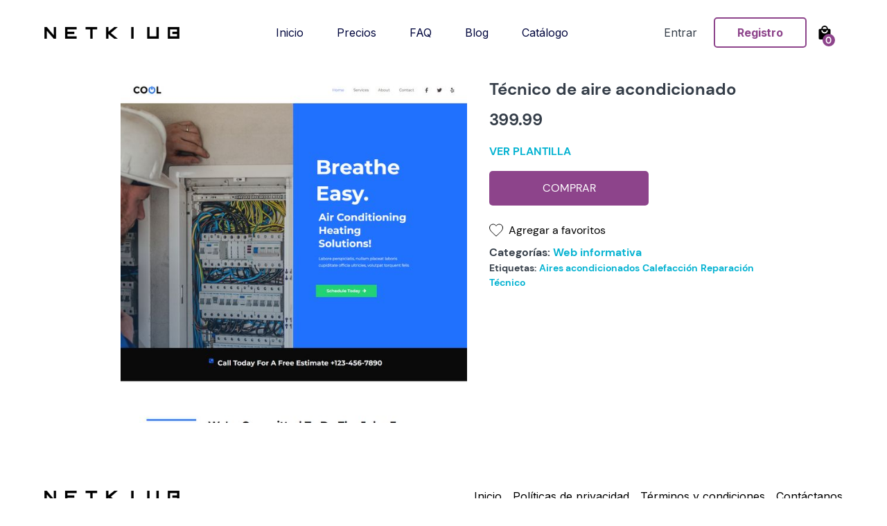

--- FILE ---
content_type: text/html; charset=utf-8
request_url: https://netkiub.com/producto/IT-000198
body_size: 5274
content:
<!DOCTYPE html><html lang="en-US"><head><meta charSet="utf-8"/><meta name="viewport" content="width=device-width"/><title>Netkiub | Técnico de aire acondicionado</title><meta name="description" content="pages.item.description"/><link rel="icon" href="/favicon.ico"/><meta name="og-title" property="og:title" content="Técnico de aire acondicionado"/><meta name="og-description" property="og:description" content="pages.item.description"/><meta name="og-locale" property="og:locale" content="es_ES"/><meta name="og-url" property="og:url" content="https://netkiub.com/producto/IT-000198"/><meta name="og-site_name" property="og:site_name" content="Netkiub"/><meta name="og-type" property="og:type" content="website"/><meta name="og-image" property="og:image" content="https://api.netkiub.com/storage/system/item/tecnico-de-aire-acondicionado/web/1.jpg"/><meta name="og-image-secure" property="og:image:secure_url" content="https://api.netkiub.com/storage/system/item/tecnico-de-aire-acondicionado/web/1.jpg"/><meta name="og-image-type" property="og:image:type" content="image/jpg"/><meta name="og-image-width" property="og:image:width" content="588"/><meta name="og-image-height" property="og:image:height" content="588"/><meta name="og-image-alt" property="og:image:alt" content="Técnico de aire acondicionado"/><meta name="keywords" content="Paginas Web Venezuela, Paginas Web, Como hacer paginas web, Como hacer paginas web profesionales, Aplicacion web, UX, UI, UX UI, Diseñador de UX, Diseñador de UI, Diseño web, Diseño web profesional, Desarrollador web, Diseño de aplicacion web, Diseño de una aplicación web, Tecnología, Desarrollo de app web, Desarrollo de aplicacion web, Desarrollo de Software empresas, Desarrollo de aplicaciones moviles, Desarrollador de software, Aplicaciones de escritorio, Aplicaciones moviles, Productos digitales, Empresa de Software"/><meta http-equiv="cache-control" content="no-cache"/><meta name="google-site-verification" content="hKk4A5t6EwQn7mj2ChAQK-TP2SrkEVC1T_T7EOT62iM"/><meta name="googlebot" content="index, follow, noarchive"/><link rel="canonical" href="https://netkiub.com/producto/IT-000198"/><meta name="next-head-count" content="22"/><link rel="preconnect" href="https://fonts.googleapis.com"/><link rel="preconnect" href="https://fonts.gstatic.com" crossorigin=""/><noscript><img height="1" width="1" style="display:none" src="https://www.facebook.com/tr?id=1329738837803106&amp;ev=PageView&amp;noscript=1" alt="fb-pixel"/></noscript><noscript><iframe src="https://www.googletagmanager.com/ns.html?id=GTM-WD8RN8Q" height="0" width="0" style="display:none;visibility:hidden"></iframe></noscript><script async="" src="https://www.googletagmanager.com/gtag/js?id=G-VNYN199HZ7"></script><script>
            window.dataLayer = window.dataLayer || [];
            function gtag(){dataLayer.push(arguments);}
            gtag('js', new Date());
          </script><link rel="preconnect" href="https://fonts.gstatic.com" crossorigin /><link rel="preload" href="/_next/static/css/86322ee332ee8afb.css" as="style"/><link rel="stylesheet" href="/_next/static/css/86322ee332ee8afb.css" data-n-g=""/><link rel="preload" href="/_next/static/css/8eb6bef75799b872.css" as="style"/><link rel="stylesheet" href="/_next/static/css/8eb6bef75799b872.css" data-n-p=""/><noscript data-n-css=""></noscript><script defer="" nomodule="" src="/_next/static/chunks/polyfills-c67a75d1b6f99dc8.js"></script><script src="/_next/static/chunks/webpack-dfc334b48851c13f.js" defer=""></script><script src="/_next/static/chunks/framework-1adfb61063e4f8a7.js" defer=""></script><script src="/_next/static/chunks/main-57b13a07212e9e95.js" defer=""></script><script src="/_next/static/chunks/pages/_app-152c2db03a752c48.js" defer=""></script><script src="/_next/static/chunks/95b64a6e-2c82b9ee5e10aa3d.js" defer=""></script><script src="/_next/static/chunks/4927-ab69bd401e5fcd7f.js" defer=""></script><script src="/_next/static/chunks/38-dfc306f8053acb04.js" defer=""></script><script src="/_next/static/chunks/734-d24aec72424e0a0c.js" defer=""></script><script src="/_next/static/chunks/2769-806d4971ab81cede.js" defer=""></script><script src="/_next/static/chunks/6764-8585e3ead240b80f.js" defer=""></script><script src="/_next/static/chunks/3091-07f6e6db332ebaef.js" defer=""></script><script src="/_next/static/chunks/pages/producto/%5Bid%5D-145a07177167d68f.js" defer=""></script><script src="/_next/static/T9iSj0VFOcZRIKcYqGXlj/_buildManifest.js" defer=""></script><script src="/_next/static/T9iSj0VFOcZRIKcYqGXlj/_ssgManifest.js" defer=""></script><style data-href="https://fonts.googleapis.com/css2?family=Playfair+Display&display=swap">@font-face{font-family:'Playfair Display';font-style:normal;font-weight:400;font-display:swap;src:url(https://fonts.gstatic.com/l/font?kit=nuFvD-vYSZviVYUb_rj3ij__anPXJzDwcbmjWBN2PKdFvUDT&skey=f3b68f0152604ed9&v=v40) format('woff')}@font-face{font-family:'Playfair Display';font-style:normal;font-weight:400;font-display:swap;src:url(https://fonts.gstatic.com/l/font?kit=nuFvD-vYSZviVYUb_rj3ij__anPXJzDwcbmjWBN2PKdFvXDTbtXK-F2qC0usEw&skey=f3b68f0152604ed9&v=v40) format('woff');unicode-range:U+0301,U+0400-045F,U+0490-0491,U+04B0-04B1,U+2116}@font-face{font-family:'Playfair Display';font-style:normal;font-weight:400;font-display:swap;src:url(https://fonts.gstatic.com/l/font?kit=nuFvD-vYSZviVYUb_rj3ij__anPXJzDwcbmjWBN2PKdFvXDYbtXK-F2qC0usEw&skey=f3b68f0152604ed9&v=v40) format('woff');unicode-range:U+0102-0103,U+0110-0111,U+0128-0129,U+0168-0169,U+01A0-01A1,U+01AF-01B0,U+0300-0301,U+0303-0304,U+0308-0309,U+0323,U+0329,U+1EA0-1EF9,U+20AB}@font-face{font-family:'Playfair Display';font-style:normal;font-weight:400;font-display:swap;src:url(https://fonts.gstatic.com/l/font?kit=nuFvD-vYSZviVYUb_rj3ij__anPXJzDwcbmjWBN2PKdFvXDZbtXK-F2qC0usEw&skey=f3b68f0152604ed9&v=v40) format('woff');unicode-range:U+0100-02BA,U+02BD-02C5,U+02C7-02CC,U+02CE-02D7,U+02DD-02FF,U+0304,U+0308,U+0329,U+1D00-1DBF,U+1E00-1E9F,U+1EF2-1EFF,U+2020,U+20A0-20AB,U+20AD-20C0,U+2113,U+2C60-2C7F,U+A720-A7FF}@font-face{font-family:'Playfair Display';font-style:normal;font-weight:400;font-display:swap;src:url(https://fonts.gstatic.com/l/font?kit=nuFvD-vYSZviVYUb_rj3ij__anPXJzDwcbmjWBN2PKdFvXDXbtXK-F2qC0s&skey=f3b68f0152604ed9&v=v40) format('woff');unicode-range:U+0000-00FF,U+0131,U+0152-0153,U+02BB-02BC,U+02C6,U+02DA,U+02DC,U+0304,U+0308,U+0329,U+2000-206F,U+20AC,U+2122,U+2191,U+2193,U+2212,U+2215,U+FEFF,U+FFFD}</style><style data-href="https://fonts.googleapis.com/css2?family=Inter:wght@300;400;500;600;700&display=swap">@font-face{font-family:'Inter';font-style:normal;font-weight:300;font-display:swap;src:url(https://fonts.gstatic.com/l/font?kit=UcCO3FwrK3iLTeHuS_nVMrMxCp50SjIw2boKoduKmMEVuOKfMZs&skey=c491285d6722e4fa&v=v20) format('woff')}@font-face{font-family:'Inter';font-style:normal;font-weight:400;font-display:swap;src:url(https://fonts.gstatic.com/l/font?kit=UcCO3FwrK3iLTeHuS_nVMrMxCp50SjIw2boKoduKmMEVuLyfMZs&skey=c491285d6722e4fa&v=v20) format('woff')}@font-face{font-family:'Inter';font-style:normal;font-weight:500;font-display:swap;src:url(https://fonts.gstatic.com/l/font?kit=UcCO3FwrK3iLTeHuS_nVMrMxCp50SjIw2boKoduKmMEVuI6fMZs&skey=c491285d6722e4fa&v=v20) format('woff')}@font-face{font-family:'Inter';font-style:normal;font-weight:600;font-display:swap;src:url(https://fonts.gstatic.com/l/font?kit=UcCO3FwrK3iLTeHuS_nVMrMxCp50SjIw2boKoduKmMEVuGKYMZs&skey=c491285d6722e4fa&v=v20) format('woff')}@font-face{font-family:'Inter';font-style:normal;font-weight:700;font-display:swap;src:url(https://fonts.gstatic.com/l/font?kit=UcCO3FwrK3iLTeHuS_nVMrMxCp50SjIw2boKoduKmMEVuFuYMZs&skey=c491285d6722e4fa&v=v20) format('woff')}@font-face{font-family:'Inter';font-style:normal;font-weight:300;font-display:swap;src:url(https://fonts.gstatic.com/s/inter/v20/UcC73FwrK3iLTeHuS_nVMrMxCp50SjIa2JL7W0Q5n-wU.woff2) format('woff2');unicode-range:U+0460-052F,U+1C80-1C8A,U+20B4,U+2DE0-2DFF,U+A640-A69F,U+FE2E-FE2F}@font-face{font-family:'Inter';font-style:normal;font-weight:300;font-display:swap;src:url(https://fonts.gstatic.com/s/inter/v20/UcC73FwrK3iLTeHuS_nVMrMxCp50SjIa0ZL7W0Q5n-wU.woff2) format('woff2');unicode-range:U+0301,U+0400-045F,U+0490-0491,U+04B0-04B1,U+2116}@font-face{font-family:'Inter';font-style:normal;font-weight:300;font-display:swap;src:url(https://fonts.gstatic.com/s/inter/v20/UcC73FwrK3iLTeHuS_nVMrMxCp50SjIa2ZL7W0Q5n-wU.woff2) format('woff2');unicode-range:U+1F00-1FFF}@font-face{font-family:'Inter';font-style:normal;font-weight:300;font-display:swap;src:url(https://fonts.gstatic.com/s/inter/v20/UcC73FwrK3iLTeHuS_nVMrMxCp50SjIa1pL7W0Q5n-wU.woff2) format('woff2');unicode-range:U+0370-0377,U+037A-037F,U+0384-038A,U+038C,U+038E-03A1,U+03A3-03FF}@font-face{font-family:'Inter';font-style:normal;font-weight:300;font-display:swap;src:url(https://fonts.gstatic.com/s/inter/v20/UcC73FwrK3iLTeHuS_nVMrMxCp50SjIa2pL7W0Q5n-wU.woff2) format('woff2');unicode-range:U+0102-0103,U+0110-0111,U+0128-0129,U+0168-0169,U+01A0-01A1,U+01AF-01B0,U+0300-0301,U+0303-0304,U+0308-0309,U+0323,U+0329,U+1EA0-1EF9,U+20AB}@font-face{font-family:'Inter';font-style:normal;font-weight:300;font-display:swap;src:url(https://fonts.gstatic.com/s/inter/v20/UcC73FwrK3iLTeHuS_nVMrMxCp50SjIa25L7W0Q5n-wU.woff2) format('woff2');unicode-range:U+0100-02BA,U+02BD-02C5,U+02C7-02CC,U+02CE-02D7,U+02DD-02FF,U+0304,U+0308,U+0329,U+1D00-1DBF,U+1E00-1E9F,U+1EF2-1EFF,U+2020,U+20A0-20AB,U+20AD-20C0,U+2113,U+2C60-2C7F,U+A720-A7FF}@font-face{font-family:'Inter';font-style:normal;font-weight:300;font-display:swap;src:url(https://fonts.gstatic.com/s/inter/v20/UcC73FwrK3iLTeHuS_nVMrMxCp50SjIa1ZL7W0Q5nw.woff2) format('woff2');unicode-range:U+0000-00FF,U+0131,U+0152-0153,U+02BB-02BC,U+02C6,U+02DA,U+02DC,U+0304,U+0308,U+0329,U+2000-206F,U+20AC,U+2122,U+2191,U+2193,U+2212,U+2215,U+FEFF,U+FFFD}@font-face{font-family:'Inter';font-style:normal;font-weight:400;font-display:swap;src:url(https://fonts.gstatic.com/s/inter/v20/UcC73FwrK3iLTeHuS_nVMrMxCp50SjIa2JL7W0Q5n-wU.woff2) format('woff2');unicode-range:U+0460-052F,U+1C80-1C8A,U+20B4,U+2DE0-2DFF,U+A640-A69F,U+FE2E-FE2F}@font-face{font-family:'Inter';font-style:normal;font-weight:400;font-display:swap;src:url(https://fonts.gstatic.com/s/inter/v20/UcC73FwrK3iLTeHuS_nVMrMxCp50SjIa0ZL7W0Q5n-wU.woff2) format('woff2');unicode-range:U+0301,U+0400-045F,U+0490-0491,U+04B0-04B1,U+2116}@font-face{font-family:'Inter';font-style:normal;font-weight:400;font-display:swap;src:url(https://fonts.gstatic.com/s/inter/v20/UcC73FwrK3iLTeHuS_nVMrMxCp50SjIa2ZL7W0Q5n-wU.woff2) format('woff2');unicode-range:U+1F00-1FFF}@font-face{font-family:'Inter';font-style:normal;font-weight:400;font-display:swap;src:url(https://fonts.gstatic.com/s/inter/v20/UcC73FwrK3iLTeHuS_nVMrMxCp50SjIa1pL7W0Q5n-wU.woff2) format('woff2');unicode-range:U+0370-0377,U+037A-037F,U+0384-038A,U+038C,U+038E-03A1,U+03A3-03FF}@font-face{font-family:'Inter';font-style:normal;font-weight:400;font-display:swap;src:url(https://fonts.gstatic.com/s/inter/v20/UcC73FwrK3iLTeHuS_nVMrMxCp50SjIa2pL7W0Q5n-wU.woff2) format('woff2');unicode-range:U+0102-0103,U+0110-0111,U+0128-0129,U+0168-0169,U+01A0-01A1,U+01AF-01B0,U+0300-0301,U+0303-0304,U+0308-0309,U+0323,U+0329,U+1EA0-1EF9,U+20AB}@font-face{font-family:'Inter';font-style:normal;font-weight:400;font-display:swap;src:url(https://fonts.gstatic.com/s/inter/v20/UcC73FwrK3iLTeHuS_nVMrMxCp50SjIa25L7W0Q5n-wU.woff2) format('woff2');unicode-range:U+0100-02BA,U+02BD-02C5,U+02C7-02CC,U+02CE-02D7,U+02DD-02FF,U+0304,U+0308,U+0329,U+1D00-1DBF,U+1E00-1E9F,U+1EF2-1EFF,U+2020,U+20A0-20AB,U+20AD-20C0,U+2113,U+2C60-2C7F,U+A720-A7FF}@font-face{font-family:'Inter';font-style:normal;font-weight:400;font-display:swap;src:url(https://fonts.gstatic.com/s/inter/v20/UcC73FwrK3iLTeHuS_nVMrMxCp50SjIa1ZL7W0Q5nw.woff2) format('woff2');unicode-range:U+0000-00FF,U+0131,U+0152-0153,U+02BB-02BC,U+02C6,U+02DA,U+02DC,U+0304,U+0308,U+0329,U+2000-206F,U+20AC,U+2122,U+2191,U+2193,U+2212,U+2215,U+FEFF,U+FFFD}@font-face{font-family:'Inter';font-style:normal;font-weight:500;font-display:swap;src:url(https://fonts.gstatic.com/s/inter/v20/UcC73FwrK3iLTeHuS_nVMrMxCp50SjIa2JL7W0Q5n-wU.woff2) format('woff2');unicode-range:U+0460-052F,U+1C80-1C8A,U+20B4,U+2DE0-2DFF,U+A640-A69F,U+FE2E-FE2F}@font-face{font-family:'Inter';font-style:normal;font-weight:500;font-display:swap;src:url(https://fonts.gstatic.com/s/inter/v20/UcC73FwrK3iLTeHuS_nVMrMxCp50SjIa0ZL7W0Q5n-wU.woff2) format('woff2');unicode-range:U+0301,U+0400-045F,U+0490-0491,U+04B0-04B1,U+2116}@font-face{font-family:'Inter';font-style:normal;font-weight:500;font-display:swap;src:url(https://fonts.gstatic.com/s/inter/v20/UcC73FwrK3iLTeHuS_nVMrMxCp50SjIa2ZL7W0Q5n-wU.woff2) format('woff2');unicode-range:U+1F00-1FFF}@font-face{font-family:'Inter';font-style:normal;font-weight:500;font-display:swap;src:url(https://fonts.gstatic.com/s/inter/v20/UcC73FwrK3iLTeHuS_nVMrMxCp50SjIa1pL7W0Q5n-wU.woff2) format('woff2');unicode-range:U+0370-0377,U+037A-037F,U+0384-038A,U+038C,U+038E-03A1,U+03A3-03FF}@font-face{font-family:'Inter';font-style:normal;font-weight:500;font-display:swap;src:url(https://fonts.gstatic.com/s/inter/v20/UcC73FwrK3iLTeHuS_nVMrMxCp50SjIa2pL7W0Q5n-wU.woff2) format('woff2');unicode-range:U+0102-0103,U+0110-0111,U+0128-0129,U+0168-0169,U+01A0-01A1,U+01AF-01B0,U+0300-0301,U+0303-0304,U+0308-0309,U+0323,U+0329,U+1EA0-1EF9,U+20AB}@font-face{font-family:'Inter';font-style:normal;font-weight:500;font-display:swap;src:url(https://fonts.gstatic.com/s/inter/v20/UcC73FwrK3iLTeHuS_nVMrMxCp50SjIa25L7W0Q5n-wU.woff2) format('woff2');unicode-range:U+0100-02BA,U+02BD-02C5,U+02C7-02CC,U+02CE-02D7,U+02DD-02FF,U+0304,U+0308,U+0329,U+1D00-1DBF,U+1E00-1E9F,U+1EF2-1EFF,U+2020,U+20A0-20AB,U+20AD-20C0,U+2113,U+2C60-2C7F,U+A720-A7FF}@font-face{font-family:'Inter';font-style:normal;font-weight:500;font-display:swap;src:url(https://fonts.gstatic.com/s/inter/v20/UcC73FwrK3iLTeHuS_nVMrMxCp50SjIa1ZL7W0Q5nw.woff2) format('woff2');unicode-range:U+0000-00FF,U+0131,U+0152-0153,U+02BB-02BC,U+02C6,U+02DA,U+02DC,U+0304,U+0308,U+0329,U+2000-206F,U+20AC,U+2122,U+2191,U+2193,U+2212,U+2215,U+FEFF,U+FFFD}@font-face{font-family:'Inter';font-style:normal;font-weight:600;font-display:swap;src:url(https://fonts.gstatic.com/s/inter/v20/UcC73FwrK3iLTeHuS_nVMrMxCp50SjIa2JL7W0Q5n-wU.woff2) format('woff2');unicode-range:U+0460-052F,U+1C80-1C8A,U+20B4,U+2DE0-2DFF,U+A640-A69F,U+FE2E-FE2F}@font-face{font-family:'Inter';font-style:normal;font-weight:600;font-display:swap;src:url(https://fonts.gstatic.com/s/inter/v20/UcC73FwrK3iLTeHuS_nVMrMxCp50SjIa0ZL7W0Q5n-wU.woff2) format('woff2');unicode-range:U+0301,U+0400-045F,U+0490-0491,U+04B0-04B1,U+2116}@font-face{font-family:'Inter';font-style:normal;font-weight:600;font-display:swap;src:url(https://fonts.gstatic.com/s/inter/v20/UcC73FwrK3iLTeHuS_nVMrMxCp50SjIa2ZL7W0Q5n-wU.woff2) format('woff2');unicode-range:U+1F00-1FFF}@font-face{font-family:'Inter';font-style:normal;font-weight:600;font-display:swap;src:url(https://fonts.gstatic.com/s/inter/v20/UcC73FwrK3iLTeHuS_nVMrMxCp50SjIa1pL7W0Q5n-wU.woff2) format('woff2');unicode-range:U+0370-0377,U+037A-037F,U+0384-038A,U+038C,U+038E-03A1,U+03A3-03FF}@font-face{font-family:'Inter';font-style:normal;font-weight:600;font-display:swap;src:url(https://fonts.gstatic.com/s/inter/v20/UcC73FwrK3iLTeHuS_nVMrMxCp50SjIa2pL7W0Q5n-wU.woff2) format('woff2');unicode-range:U+0102-0103,U+0110-0111,U+0128-0129,U+0168-0169,U+01A0-01A1,U+01AF-01B0,U+0300-0301,U+0303-0304,U+0308-0309,U+0323,U+0329,U+1EA0-1EF9,U+20AB}@font-face{font-family:'Inter';font-style:normal;font-weight:600;font-display:swap;src:url(https://fonts.gstatic.com/s/inter/v20/UcC73FwrK3iLTeHuS_nVMrMxCp50SjIa25L7W0Q5n-wU.woff2) format('woff2');unicode-range:U+0100-02BA,U+02BD-02C5,U+02C7-02CC,U+02CE-02D7,U+02DD-02FF,U+0304,U+0308,U+0329,U+1D00-1DBF,U+1E00-1E9F,U+1EF2-1EFF,U+2020,U+20A0-20AB,U+20AD-20C0,U+2113,U+2C60-2C7F,U+A720-A7FF}@font-face{font-family:'Inter';font-style:normal;font-weight:600;font-display:swap;src:url(https://fonts.gstatic.com/s/inter/v20/UcC73FwrK3iLTeHuS_nVMrMxCp50SjIa1ZL7W0Q5nw.woff2) format('woff2');unicode-range:U+0000-00FF,U+0131,U+0152-0153,U+02BB-02BC,U+02C6,U+02DA,U+02DC,U+0304,U+0308,U+0329,U+2000-206F,U+20AC,U+2122,U+2191,U+2193,U+2212,U+2215,U+FEFF,U+FFFD}@font-face{font-family:'Inter';font-style:normal;font-weight:700;font-display:swap;src:url(https://fonts.gstatic.com/s/inter/v20/UcC73FwrK3iLTeHuS_nVMrMxCp50SjIa2JL7W0Q5n-wU.woff2) format('woff2');unicode-range:U+0460-052F,U+1C80-1C8A,U+20B4,U+2DE0-2DFF,U+A640-A69F,U+FE2E-FE2F}@font-face{font-family:'Inter';font-style:normal;font-weight:700;font-display:swap;src:url(https://fonts.gstatic.com/s/inter/v20/UcC73FwrK3iLTeHuS_nVMrMxCp50SjIa0ZL7W0Q5n-wU.woff2) format('woff2');unicode-range:U+0301,U+0400-045F,U+0490-0491,U+04B0-04B1,U+2116}@font-face{font-family:'Inter';font-style:normal;font-weight:700;font-display:swap;src:url(https://fonts.gstatic.com/s/inter/v20/UcC73FwrK3iLTeHuS_nVMrMxCp50SjIa2ZL7W0Q5n-wU.woff2) format('woff2');unicode-range:U+1F00-1FFF}@font-face{font-family:'Inter';font-style:normal;font-weight:700;font-display:swap;src:url(https://fonts.gstatic.com/s/inter/v20/UcC73FwrK3iLTeHuS_nVMrMxCp50SjIa1pL7W0Q5n-wU.woff2) format('woff2');unicode-range:U+0370-0377,U+037A-037F,U+0384-038A,U+038C,U+038E-03A1,U+03A3-03FF}@font-face{font-family:'Inter';font-style:normal;font-weight:700;font-display:swap;src:url(https://fonts.gstatic.com/s/inter/v20/UcC73FwrK3iLTeHuS_nVMrMxCp50SjIa2pL7W0Q5n-wU.woff2) format('woff2');unicode-range:U+0102-0103,U+0110-0111,U+0128-0129,U+0168-0169,U+01A0-01A1,U+01AF-01B0,U+0300-0301,U+0303-0304,U+0308-0309,U+0323,U+0329,U+1EA0-1EF9,U+20AB}@font-face{font-family:'Inter';font-style:normal;font-weight:700;font-display:swap;src:url(https://fonts.gstatic.com/s/inter/v20/UcC73FwrK3iLTeHuS_nVMrMxCp50SjIa25L7W0Q5n-wU.woff2) format('woff2');unicode-range:U+0100-02BA,U+02BD-02C5,U+02C7-02CC,U+02CE-02D7,U+02DD-02FF,U+0304,U+0308,U+0329,U+1D00-1DBF,U+1E00-1E9F,U+1EF2-1EFF,U+2020,U+20A0-20AB,U+20AD-20C0,U+2113,U+2C60-2C7F,U+A720-A7FF}@font-face{font-family:'Inter';font-style:normal;font-weight:700;font-display:swap;src:url(https://fonts.gstatic.com/s/inter/v20/UcC73FwrK3iLTeHuS_nVMrMxCp50SjIa1ZL7W0Q5nw.woff2) format('woff2');unicode-range:U+0000-00FF,U+0131,U+0152-0153,U+02BB-02BC,U+02C6,U+02DA,U+02DC,U+0304,U+0308,U+0329,U+2000-206F,U+20AC,U+2122,U+2191,U+2193,U+2212,U+2215,U+FEFF,U+FFFD}</style></head><body><div id="__next"><style data-emotion="css-global h26x70">html{--theme-ui-colors-text:#343D48;--theme-ui-colors-background:#FFFFFF;--theme-ui-colors-primary:#8D448B;--theme-ui-colors-secondary:#793677;--theme-ui-colors-accent:#609;--theme-ui-colors-muted:#7B8188;--theme-ui-colors-border:#E9EDF5;color:var(--theme-ui-colors-text);background-color:var(--theme-ui-colors-background);}</style><style data-emotion="css-global 3cd3o1">*{box-sizing:border-box;}body{margin:0;}</style><div class="GeneralLayout_wrapper__1GCRH"><div class="sticky-outer-wrapper"><div class="sticky-inner-wrapper" style="position:relative;top:0px;z-index:1000"><style data-emotion="css 1uzhfwu">.css-1uzhfwu{box-sizing:border-box;margin:0;min-width:0;color:text_white;font-weight:normal;padding-top:25px;padding-bottom:25px;width:100%;position:fixed;top:0;left:0;background-color:white;-webkit-transition:all 0.4s ease;transition:all 0.4s ease;}.css-1uzhfwu.sticky{background-color:var(--theme-ui-colors-background);color:var(--theme-ui-colors-text);padding-top:15px;padding-bottom:15px;box-shadow:0 1px 2px rgba(0, 0, 0, 0.06);}</style><div class="unSticky background-white css-1uzhfwu"><style data-emotion="css su35p1">.css-su35p1{display:-webkit-box;display:-webkit-flex;display:-ms-flexbox;display:flex;-webkit-align-items:center;-webkit-box-align:center;-ms-flex-align:center;align-items:center;}@media screen and (min-width: 1600px){.css-su35p1{width:1390px;}}@media screen and (max-width: 960px){.css-su35p1{-webkit-box-pack:justify;-webkit-justify-content:space-between;justify-content:space-between;}}</style><style data-emotion="css eqd4mf">.css-eqd4mf{box-sizing:border-box;margin:0;min-width:0;width:100%;max-width:1230px;margin-left:auto;margin-right:auto;display:-webkit-box;display:-webkit-flex;display:-ms-flexbox;display:flex;-webkit-align-items:center;-webkit-box-align:center;-ms-flex-align:center;align-items:center;}@media screen and (min-width: 1600px){.css-eqd4mf{width:1390px;}}@media screen and (max-width: 960px){.css-eqd4mf{-webkit-box-pack:justify;-webkit-justify-content:space-between;justify-content:space-between;}}</style><div class="section-max-width Header_container__zZEQP css-eqd4mf"><div><img width="195" height="17" alt="Netkiub logo" src="/_next/static/media/logo.a20b4d36.png" class="flex contain"/></div><style data-emotion="css u99z6y">.css-u99z6y{display:-webkit-box;display:-webkit-flex;display:-ms-flexbox;display:flex;margin-left:auto;margin-right:auto;-webkit-align-items:center;-webkit-box-align:center;-ms-flex-align:center;align-items:center;}@media screen and (max-width: 960px){.css-u99z6y{display:none;}}.css-u99z6y navLink{font-size:16px;color:#02073E;font-weight:400;cursor:pointer;line-height:1.2;margin-right:48px;-webkit-transition:500ms;transition:500ms;}.css-u99z6y navLink:last-child{margin-right:0;}.css-u99z6y navLink:hover,.css-u99z6y navLink.active{color:var(--theme-ui-colors-primary);}</style><style data-emotion="css oleums">.css-oleums{box-sizing:border-box;margin:0;min-width:0;display:-webkit-box;display:-webkit-flex;display:-ms-flexbox;display:flex;margin-left:auto;margin-right:auto;-webkit-align-items:center;-webkit-box-align:center;-ms-flex-align:center;align-items:center;}@media screen and (max-width: 960px){.css-oleums{display:none;}}.css-oleums navLink{font-size:16px;color:#02073E;font-weight:400;cursor:pointer;line-height:1.2;margin-right:48px;-webkit-transition:500ms;transition:500ms;}.css-oleums navLink:last-child{margin-right:0;}.css-oleums navLink:hover,.css-oleums navLink.active{color:var(--theme-ui-colors-primary);}</style><nav class="px-4 css-oleums"><style data-emotion="css bqvjcd">.css-bqvjcd{box-sizing:border-box;margin:0;min-width:0;font-size:16px;color:#02073E;font-weight:400;cursor:pointer;line-height:1.2;margin-right:48px;-webkit-transition:500ms;transition:500ms;}.css-bqvjcd:last-child{margin-right:0;}.css-bqvjcd:hover,.css-bqvjcd.active{color:var(--theme-ui-colors-primary);}</style><div class="Header_navbar__Bo1Z_ css-bqvjcd"><a class="">Inicio</a></div><div class="Header_navbar__Bo1Z_ css-bqvjcd"><a class="">Precios</a></div><div class="Header_navbar__Bo1Z_ css-bqvjcd"><a class="">FAQ</a></div><div class="Header_navbar__Bo1Z_ css-bqvjcd"><a class="">Blog</a></div><span class=""><div class="Header_navbar__Bo1Z_ css-bqvjcd">Catálogo</div></span></nav><style data-emotion="css 10mejol">.css-10mejol{display:-webkit-box;display:-webkit-flex;display:-ms-flexbox;display:flex;-webkit-align-items:center;-webkit-box-align:center;-ms-flex-align:center;align-items:center;}</style><style data-emotion="css 7l0au1">.css-7l0au1{box-sizing:border-box;margin:0;min-width:0;display:-webkit-box;display:-webkit-flex;display:-ms-flexbox;display:flex;-webkit-align-items:center;-webkit-box-align:center;-ms-flex-align:center;align-items:center;}</style><div class="css-7l0au1"><div class="flex  items-center UtilsMenu_auth__Y3XHR"><div class="mr-4 flex items-center"><div class="mr-4"><a class="ff-third" href="/login">Entrar</a></div><style data-emotion="css fgbcfm">.css-fgbcfm{background-color:rgba(0,0,0,0);font-size:16px;font-weight:700;letter-spacing:-0.16px;border-radius:5px;border:2px solid;border-color:var(--theme-ui-colors-primary);color:var(--theme-ui-colors-primary);padding:0 1rem;}</style><style data-emotion="css 1dv9rlh">.css-1dv9rlh{box-sizing:border-box;margin:0;min-width:0;-webkit-appearance:none;-moz-appearance:none;-ms-appearance:none;appearance:none;display:inline-block;text-align:center;line-height:inherit;-webkit-text-decoration:none;text-decoration:none;font-size:inherit;padding-left:16px;padding-right:16px;padding-top:8px;padding-bottom:8px;color:white;background-color:var(--theme-ui-colors-primary);border:0;border-radius:4px;margin-left:8px;background-color:rgba(0,0,0,0);font-size:16px;font-weight:700;letter-spacing:-0.16px;border-radius:5px;border:2px solid;border-color:var(--theme-ui-colors-primary);color:var(--theme-ui-colors-primary);padding:0 1rem;}</style><button class="css-1dv9rlh"><a class="ff-third flex-1 px-4 py-2" href="/sign-up">Registro</a></button></div><div class="pr-4"><a class="GoToCart_buttonRadius__vOsv0 flex relative" href="/cart"><svg viewBox="0 0 18 21" xmlns="http://www.w3.org/2000/svg" class="svg-small fill-black MenuCartButton_buttonsMinHeight__TRUId"><path d="M9 12a5 5 0 0 1-5-5h2a3 3 0 1 0 6 0h2a5 5 0 0 1-5 5ZM9 2a3 3 0 0 1 3 3H6a3 3 0 0 1 3-3Zm7 3h-2A5 5 0 1 0 4 5H2C.89 5 0 5.89 0 7v12a2 2 0 0 0 2 2h14a2 2 0 0 0 2-2V7a2 2 0 0 0-2-2Z"></path></svg><div class="fw-600 ff-main flex justify-center items-center MenuCartButton_cartIconBadge__SX_qy MenuCartButton_cartIconBadgeBg__mmle0"><p>0<!-- --></p></div></a></div></div><style data-emotion="css 1yz7e9k">.css-1yz7e9k{box-sizing:border-box;margin:0;min-width:0;}</style><div class="drawer__handler css-1yz7e9k" style="display:inline-block"><style data-emotion="css opdrzr">.css-opdrzr{box-sizing:border-box;margin:0;min-width:0;display:-webkit-box;display:-webkit-flex;display:-ms-flexbox;display:flex;-webkit-align-items:center;-webkit-box-align:center;-ms-flex-align:center;align-items:center;-webkit-box-pack:center;-ms-flex-pack:center;-webkit-justify-content:center;justify-content:center;-webkit-flex-shrink:0;-ms-flex-negative:0;flex-shrink:0;width:26px;}@media screen and (min-width: 960px){.css-opdrzr{display:none;}}</style><div class="css-opdrzr"><svg stroke="currentColor" fill="currentColor" stroke-width="0" viewBox="0 0 512 512" height="22px" width="22px" xmlns="http://www.w3.org/2000/svg"><path d="M64 384h384v-42.666H64V384zm0-106.666h384v-42.667H64v42.667zM64 128v42.665h384V128H64z"></path></svg></div></div></div></div></div></div></div><span style="font-size:0"></span><main class="GeneralLayout_main__au8m4 container center w-90"><div class="w-full justify-center relative"></div></main><footer><div class="section-max-width flex justify-between FooterLinks_wrapper__Wr8Qx"><div class="flex justify-between align-center FooterLeft_wrapper__3I3Ot"><img width="195" height="17" alt="Netkiub logo" src="/_next/static/media/logo.a20b4d36.png" class="FooterLeft_logo__atM3f flex contain"/></div><div class="FooterRigth_wrapper__tNNHT flex items-center"><a href="/">Inicio</a><a href="/legal">Políticas de privacidad</a><a href="/terms">Términos y condiciones</a><a href="https://api.whatsapp.com/send?phone=584129793100" rel="noreferrer" target="_blank" class=""><p>Contáctanos</p></a></div></div><div class="FooterSocialMedia_wrapper__DsmUQ section-max-width flex  pb-16"><div class="section-max-width pb-4 FooterSocialMedia_webLinks__rWR0k"><div class="block"><a class="inline-flex" href="https://netkiub.oxoft.io/" target="_blank" rel="noreferrer"><span class="WebLinks_linkWidth__4PcuQ">Netkiub Venezuela</span><img alt="bandera de Venezuela" src="/_next/static/media/venezuela-flag.a5744ec2.png" width="24" height="24"/></a></div></div><div class="flex"><a href="mailto:info@netkiub.com" class="mr-4">info@netkiub.com</a></div></div><div class="DevelopBy_wrapper__jL4qH">© 2025 All rights reserved - Desarrollado por<!-- --><a href="https://oxoft.io/" target="_blank" rel="noopener noreferrer"><img src="/_next/static/media/logo-oxoft.2e34dcb5.png" alt="Oxoft" class="DevelopBy_logo__j07Is"/></a></div></footer></div></div><script id="__NEXT_DATA__" type="application/json">{"props":{"pageProps":{"item":{"name":"Técnico de aire acondicionado","slug":"tecnico-de-aire-acondicionado","short_description":"","sku":"IT-000198","description":null,"status":1,"preview":"https://websitedemos.net/ac-technician-02/?customize=template","id":191,"category_id":1,"images":["https://api.netkiub.com/storage/system/item/tecnico-de-aire-acondicionado/web/1.jpg"],"price":"399.99","category_name":"Web informativa","category_slug":"web-informativa","secondary_images":null,"tag_ids":["aires-acondicionados","calefaccion","reparacion","tecnico"],"tag_data":{"tecnico":{"id":87,"name":"Técnico","slug":"tecnico","item_id":191},"reparacion":{"id":91,"name":"Reparación","slug":"reparacion","item_id":191},"calefaccion":{"id":89,"name":"Calefacción","slug":"calefaccion","item_id":191},"aires-acondicionados":{"id":88,"name":"Aires Acondicionados","slug":"aires-acondicionados","item_id":191}},"is_favorite":0}},"__N_SSG":true},"page":"/producto/[id]","query":{"id":"IT-000198"},"buildId":"T9iSj0VFOcZRIKcYqGXlj","isFallback":false,"gsp":true,"locale":"es","locales":["es"],"defaultLocale":"es","scriptLoader":[]}</script></body></html>

--- FILE ---
content_type: text/css; charset=UTF-8
request_url: https://netkiub.com/_next/static/css/8eb6bef75799b872.css
body_size: 3459
content:
.ErrorHandler_wrapper__JAuOV{width:100%;text-align:center;margin:2rem 0}.ErrorHandler_wrapper__JAuOV h2{font-weight:300;font-size:1.8rem;display:block;font-family:var(--ff-main);font-weight:500}.ErrorHandler_wapper__KIiQc .ErrorHandler_buttonComponent__gwzJo{margin-top:1.2rem;font-size:.8rem}.HandlerLoaders_fullpage__rQIqU{min-height:100vh;align-items:center}.Tabs_tabContainer__fzGjh{width:100%;display:flex;flex-direction:column;overflow:hidden}.Tabs_tabWrapper__QeWM0{display:flex;justify-content:center}.Tabs_tabGroup__TCEGe::-webkit-scrollbar{width:10px;height:10px}.Tabs_tabGroup__TCEGe{-ms-scroll-snap-type:x mandatory;scroll-snap-type:x mandatory;overflow-x:scroll;display:flex;margin-bottom:-2px}.Tabs_tab__jBySy{display:flex;position:relative;align-items:center;margin-left:15px;white-space:nowrap;cursor:pointer;scroll-snap-align:start;margin-bottom:1rem;font-size:1.125rem;font-weight:600;font-family:var(--ff-main);color:var(--black)}.Tabs_tab__jBySy:first-of-type{margin-left:0;padding-left:0}.Tabs_tab__jBySy .Tabs_closeWrapper__j2I4q{position:absolute;right:1px;top:2px;border-radius:50%;width:15px;height:15px;font-size:.7em;font-weight:500;display:flex;justify-content:center;align-items:center;color:var(--gray-heavy-dark)}.Tabs_tab__jBySy .Tabs_closeWwrapper__52jft:hover{border:1px solid #000}.Tabs_borderAnimable__2Domf{transform:scale(0);transition:transform .2s ease-in,opacity .3s ease;height:2px;background-color:var(--purple);width:100%;position:absolute;bottom:-.25rem;left:0;transform-origin:0 50%;opacity:0}.Tabs_tabActive__k_J6f .Tabs_borderAnimable__2Domf,.Tabs_tab__jBySy:hover .Tabs_borderAnimable__2Domf{transform:scaleX(1);transform-origin:0 50%;opacity:1}.Tabs_tab__jBySy .Tabs_iconWrapper___Z_8i{width:18px}.Tabs_childTab__8rY3g{transition:opacity .2s ease}.Tabs_animableTabs__lHWC2{transform-origin:0 50%;opacity:0;transform:translateX(-100%)}.Tabs_in__YZqFu{animation:Tabs_in-animation__ugA_K .3s ease-out forwards}.Tabs_out__7Olcf{animation:Tabs_out-animation__TA4KH .3s ease-out forwards}@keyframes Tabs_in-animation__ugA_K{0%{opacity:0;transform:translateX(-100%)}to{opacity:1;transform:translateX(0)}}@keyframes Tabs_out-animation__TA4KH{0%{opacity:1;transform:translateX(0)}to{opacity:0;transform:translateX(100%)}}.ShowCompanyInformation_wrapper__jYESA{margin:0 auto;max-width:1450px;padding-top:1rem;padding-bottom:1rem;color:var(--gray)}.ShowCompanyInformation_wrapper__jYESA p{text-align:justify}.ShowCompanyInformation_container__rLGAE *{word-break:break-all;padding-bottom:.5rem}.ShowCompanyInformation_container__rLGAE{width:90%;margin:0 auto}div.ShowCompanyInformation_container__rLGAE strong{font-weight:700}div.ShowCompanyInformation_container__rLGAE em{font-style:italic}div.ShowCompanyInformation_container__rLGAE h1,div.ShowCompanyInformation_container__rLGAE h2,div.ShowCompanyInformation_container__rLGAE h3{color:#000}div.ShowCompanyInformation_container__rLGAE h1{font-size:1.25rem}div.ShowCompanyInformation_container__rLGAE h2{font-size:1.125rem}div.ShowCompanyInformation_container__rLGAE h3{font-size:1.1rem}div.ShowCompanyInformation_container__rLGAE ul{list-style:bullet}div.ShowCompanyInformation_container__rLGAE li{display:flex;list-style-position:inside;list-style-type:circle;padding:.5rem 0;margin:0 .25rem}div.ShowCompanyInformation_container__rLGAE ol ol,div.ShowCompanyInformation_container__rLGAE ul ul{margin:.5rem}div.ShowCompanyInformation_container__rLGAE a{text-decoration:underline;color:var(--purple)}.ShowItemDescription_wrapper__jjj6L{max-width:1025px;margin:0 auto}.ShowItemDescription_container__BOT_K{margin-left:1rem;padding-right:1rem;padding-left:2rem;width:100%}@media (max-width:600px){.ShowItemDescription_wrapper__jjj6L{max-width:400px;width:100%}}.ItemDescription_tabsWrapper__h6RHj{max-width:1025px;margin:0 auto;padding-top:50px;padding-bottom:80px}.GoToCart_buttonRadius__vOsv0{border-radius:var(--border-radius-base)}.AddToCart_addToCartLoader__UMKCJ,.AddToFavorites_addToFavoritesLoader__61Zut{width:unset}.ItemInfo_buyButton__5HNn_{min-width:230px;min-height:50px}div.ItemInfo_wrapperFavorites__WegeP{width:100%;display:flex;justify-content:flex-start}.ItemInfo_wrapper__bRSt6{max-width:25rem;width:100%}.ItemInfo_goToCart__ZGLQl{color:#fff;max-width:230px;background:#000;display:flex;align-items:center;justify-content:center;text-transform:uppercase;min-height:50px;margin-bottom:1rem}@media(max-width:975px){.ItemInfo_wrapper__bRSt6{max-width:unset}.ItemInfo_wrapperButtons__NMFNn{display:flex;align-items:flex-start}.ItemInfo_wrapperFavoritesAndLinks__f3l7y{margin-left:2rem}}@media(max-width:550px){.ItemInfo_wrapper__bRSt6{padding-top:1rem}.ItemInfo_wrapperButtons__NMFNn{flex-direction:column}.ItemInfo_wrapperFavoritesAndLinks__f3l7y{margin-left:0}}@font-face{font-family:revicons;fallback:fallback;src:url(/_next/static/media/revicons.ff59b316.woff) format("woff"),url(/_next/static/media/revicons.b96bdb22.ttf) format("ttf"),url(/_next/static/media/revicons.652e7269.eot) format("ttf")}.react-multi-carousel-list{display:flex;align-items:center;overflow:hidden;position:relative}.react-multi-carousel-track{list-style:none;padding:0;margin:0;display:flex;flex-direction:row;position:relative;transform-style:preserve-3d;backface-visibility:hidden;will-change:transform,transition}.react-multiple-carousel__arrow{position:absolute;outline:0;transition:all .5s;border-radius:35px;z-index:1000;border:0;background:rgba(0,0,0,.5);min-width:43px;min-height:43px;opacity:1;cursor:pointer}.react-multiple-carousel__arrow:hover{background:rgba(0,0,0,.8)}.react-multiple-carousel__arrow:before{font-size:20px;color:#fff;display:block;font-family:revicons;text-align:center;z-index:2;position:relative}.react-multiple-carousel__arrow:disabled{cursor:default;background:rgba(0,0,0,.5)}.react-multiple-carousel__arrow--left{left:calc(4% + 1px)}.react-multiple-carousel__arrow--left:before{content:"\e824"}.react-multiple-carousel__arrow--right{right:calc(4% + 1px)}.react-multiple-carousel__arrow--right:before{content:"\e825"}.react-multi-carousel-dot-list{position:absolute;bottom:0;display:flex;left:0;right:0;justify-content:center;padding:0;margin:0;list-style:none;text-align:center}.react-multi-carousel-dot button{display:inline-block;width:12px;height:12px;border-radius:50%;opacity:1;box-shadow:none;transition:background .5s;border:2px solid grey;padding:0;margin:0 6px 0 0;outline:0;cursor:pointer}.react-multi-carousel-dot button:hover:active,.react-multi-carousel-dot--active button{background:#080808}.react-multi-carousel-item{transform-style:preserve-3d;backface-visibility:hidden}@media (-ms-high-contrast:active),(-ms-high-contrast:none){.react-multi-carousel-item{flex-shrink:0!important}.react-multi-carousel-track{overflow:visible!important}}[dir=rtl].react-multi-carousel-list{direction:rtl}.rtl.react-multiple-carousel__arrow--right{right:auto;left:calc(4% + 1px)}.rtl.react-multiple-carousel__arrow--right:before{content:"\e824"}.rtl.react-multiple-carousel__arrow--left{left:auto;right:calc(4% + 1px)}.rtl.react-multiple-carousel__arrow--left:before{content:"\e825"}.SimpleCarousel_carouselContainer__uWW3I.react-multi-carousel-list{position:static;width:100%}.SimpleCarousel_carouselWrapper__iGNyz .react-multiple-carousel__arrow--left{left:-3rem;z-index:1}.SimpleCarousel_carouselWrapper__iGNyz .react-multiple-carousel__arrow--right{right:-3rem;z-index:1}.SimpleCarousel_carouselWrapper__iGNyz .react-multi-carousel-item{display:flex}.SimpleCarousel_carouselWrapper__iGNyz .react-multi-carousel-dot-list{bottom:unset;top:calc(100% + 2rem)}@media (max-width:1280px){.SimpleCarousel_carouselContainer__uWW3I.react-multi-carousel-list .react-multi-carousel-track{height:100%}}.ItemCardWrapper_wrapper__aV0Pi{border-radius:var(--border-radius-base);width:98%;margin:0 auto;max-width:335px;border:1px solid var(--very-light-gray)}.ItemCardWrapper_withMinHeight__K9FA7{min-height:370px;height:100%}.ItemCardWrapper_wrapper__aV0Pi.ItemCardWrapper_big__d_7df{max-width:380px}.ItemCardWrapper_wrapper__aV0Pi h2{margin-bottom:0}.ItemCardWrapper_wrapper__aV0Pi p{margin:0}.AspectRatioBox_ratioBox___kQ6t{width:100%}.AspectRatioBox_ratioBox___kQ6t>:first-child{width:100%;position:absolute;top:0;left:0;height:100%;background:linear-gradient(-45deg,#bebebe60,#bebebe50,#bebebe40,#bebebe30);background-size:400% 400%;animation:AspectRatioBox_gradient__HtSLM 5s ease infinite}.AspectRatioBox_ratioBox___kQ6t{position:relative}.AspectRatioBox_ratioBox___kQ6t:before{content:"";display:block;padding-bottom:calc(100% / (var(--aspect-ratio)))}@keyframes AspectRatioBox_gradient__HtSLM{0%{background-position:0 50%}50%{background-position:100% 50%}to{background-position:0 50%}}.ItemCardImages_imageCarouselWrapper__8HXU3{overflow:hidden;max-height:250px}.ItemCardImages_imageCarouselWrapper__8HXU3>div button.react-multiple-carousel__arrow--left{left:.5rem;min-width:30px;min-height:30px}.ItemCardImages_imageCarouselWrapper__8HXU3>div button.react-multiple-carousel__arrow--right{right:.5rem;min-width:30px;min-height:30px}.RelatedItemsUI_container__vvBcv{padding-bottom:6rem}.RelatedItemsUI_container__vvBcv>.react-multiple-carousel__arrow--right{bottom:1rem;left:50%;right:unset;width:43px;margin-left:0}.RelatedItemsUI_container__vvBcv>.react-multiple-carousel__arrow--left{bottom:1rem;left:50%;right:unset;margin-left:-4rem;width:43px}.RelatedItems_wrapper__KeNM0{max-width:1025px;margin:0 auto;width:98%;padding-top:2rem}.ImageGallery_wrapper__QDdSk{width:500px;min-height:380px}.ImageGallery_list__H__RB{display:flex;overflow-x:auto;overflow-y:hidden;padding:0 1rem}.ImageGallery_container__2hiwD>button{cursor:zoom-in}.ImageGallery_imageContainer__1t9LF>img{-o-object-fit:cover;object-fit:cover}.ImageGallery_container__2hiwD>div{min-height:400px}.ImageGallery_imagePreview__DIE66>button>img{min-width:90px;-o-object-fit:cover;object-fit:cover;min-height:90px}.ImageGallery_imagePreview__DIE66{margin-right:1rem;width:90px;height:90px;cursor:pointer}.ImageGallery_imagePreview__DIE66:last-of-type{margin-right:0}@media(max-width:550px){.ImageGallery_wrapper__QDdSk{width:100%}}.ItemViewUI_imageContainer__gR1YD{padding-right:2rem}.ItemViewUI_infoWrapper__73CWj{max-width:1025px;margin:0 auto}@media(max-width:975px){.ItemViewUI_infoWrapper__73CWj{flex-direction:column}.ItemViewUI_imageContainer__gR1YD{padding-right:0;padding-bottom:1.5rem}.ItemViewUI_imageContainer__gR1YD>div{margin:0 auto}}@media(max-width:550px){.ItemViewUI_infoWrapper__73CWj{width:100%;justify-content:center}}.ItemView_loadingClass__MnM1y{min-height:600px}.Header_container__zZEQP{justify-content:space-between}.Header_activeClassName__Kd3N8{color:#8d448b}.Header_authDrawer__r6y6_{display:grid;grid-template-columns:1fr 1fr;grid-column-gap:1rem;-moz-column-gap:1rem;column-gap:1rem}@media(max-width:960px){.Header_navbar__Bo1Z_{display:none}}.MenuCartButton_cartIconBadge__SX_qy{position:absolute;height:18px;width:18px;bottom:-50%;right:-25%}.MenuCartButton_cartIconBadgeBg__mmle0{background-color:var(--purple);border-radius:50%;padding:1px}.MenuCartButton_cartIconBadge__SX_qy>p{font-size:.8rem;color:#fff;text-align:center}.MenuCartButton_clock__z7Pnn svg{width:14px;height:14px}.UtilsMenu_auth__Y3XHR{right:1rem}.UtilsMenu_buttonsMinHeight__bmVZf{min-height:40px}.MainTitle_title__JHBub{font-size:2rem}.DevelopBy_logo__j07Is{max-width:70px;margin-left:.5rem}.DevelopBy_wrapper__jL4qH{background:var(--purple);color:#fff;display:flex;align-items:center;justify-content:center;padding:1rem 0;flex-wrap:wrap;text-align:center}.FooterLeft_wrapper__3I3Ot p{color:#000;opacity:.6}@media (max-width:675px){.FooterLeft_logo__atM3f{margin-top:2rem}.FooterLeft_wrapper__3I3Ot{flex-direction:column}}.FooterRigth_wrapper__tNNHT{display:flex;align-items:center;color:#000}.FooterRigth_wrapper__tNNHT a{transition:.5s}.FooterRigth_wrapper__tNNHT a:hover{color:var(--purple)}.FooterRigth_wrapper__tNNHT a+a{margin-left:1rem}@media (max-width:960px){.FooterRigth_wrapper__tNNHT{padding-top:1rem;flex-wrap:wrap;justify-content:center}}.FooterLinks_wrapper__Wr8Qx{padding-top:2rem}@media (max-width:960px){.FooterLinks_wrapper__Wr8Qx{flex-direction:column;justify-content:center;align-items:center}}.WebLinks_linkWidth__4PcuQ{display:block;width:160px}.FooterSocialMedia_wrapper__DsmUQ{justify-content:space-between}@media(max-width:960px){.FooterSocialMedia_wrapper__DsmUQ{flex-direction:column;justify-content:center;align-items:center}.FooterSocialMedia_webLinks__rWR0k,.FooterSocialMedia_webLinks__rWR0k>div{justify-content:center}.FooterSocialMedia_wrapper__DsmUQ>div div:first-child{order:3}.FooterSocialMedia_wrapper__DsmUQ>div div:nth-child(2){order:1}.FooterSocialMedia_wrapper__DsmUQ>div div:nth-child(3){order:2}.FooterSocialMedia_webLinks__rWR0k>div{display:flex}.FooterSocialMedia_webLinks__rWR0k{padding-top:.5rem;padding-right:1rem;padding-bottom:.5rem}}.GeneralLayout_wrapper__1GCRH{width:100%;min-height:100vh;display:flex;flex-direction:column}.GeneralLayout_main__au8m4{padding-top:var(--header-height);flex:1 1;width:100%}

--- FILE ---
content_type: text/css; charset=UTF-8
request_url: https://netkiub.com/_next/static/css/8ef89a2ec3664a54.css
body_size: 2531
content:
.SelectList_selectListWrapper__uPGCQ{z-index:1;width:100%;position:absolute;left:0;top:100%;background-color:#fff;border:1px solid var(--border-gray)}.SelectList_selectListContainer__7tPvF{width:100%;font-size:.8em;max-height:150px;overflow-y:auto;border-radius:5px;border-top:unset}.SelectList_selectListContainer__7tPvF ul{list-style:none;padding-bottom:5px}.SelectList_selectListLoader__KQsjO{display:flex;justify-content:center}.SelectList_selectListLoader__KQsjO .SelectList_ldsRing__X_YU4.SelectList_sizeBig___ivMy{height:35px;width:35px}.SelectList_selectListLoader__KQsjO .SelectList_ldsRing__X_YU4.SelectList_sizeBig___ivMy div{height:20px;width:20px;border-width:2px}.SelectList_selectListContainer__7tPvF ul li{padding:5px;cursor:pointer}.SelectList_selectListContainer__7tPvF ul li:first-letter{text-transform:uppercase}.SelectList_selectListContainer__7tPvF .SelectList_listFocused__jVdmj{background-color:var(--gray-ligth-x2)}.SelectList_selectListPlaceholder__iME0S{color:#b6b0b0;text-align:center}.SelectList_selectListContainer__7tPvF ul li:hover{color:var(--gray-dark-color)}button.SelectList_btn__k99H1{font-size:inherit;font-family:inherit}.InputError_inputError__p5Stb{font-size:.9em;color:var(--red-error);text-align:left;text-align:initial;padding-top:4px;font-family:var(--ff-common)}.InputError_inputError__p5Stb.InputError_white__asyOw{color:#fff}.Select_select__I_Y84 .Select_labelContainer__YQwxD{width:calc(100% - 35px);pointer-events:none}.Select_select__I_Y84{min-width:70px;margin:1rem 0}.Select_floatLabelWrapper__D8cE2{height:var(--min-input-height)}.Select_selectWrapper__fRB9C.Select_hasContent__h6WHX.Select_focus__R8bNZ{border:1px solid var(--purple)}.Select_selectLabel__Uv1u7{color:var(--black);font-family:var(--ff-main)}.Select_select__I_Y84 .Select_labelContainer__YQwxD label:first-letter{text-transform:uppercase}.Select_selectWrapper__fRB9C{width:100%;outline:0;display:flex;align-items:center;border:1px solid var(--border-gray);min-height:var(--min-input-height)}.Select_selectLabel__Uv1u7{color:var(--gray);font-size:.75rem;left:5px;top:-24px;position:absolute}.Select_selectSpacing__Ux_ke{padding:0 .5rem;width:100%;white-space:nowrap;text-overflow:ellipsis;overflow:hidden}.Select_selectListContainer__Dcah_{border-bottom-right-radius:2em;border-bottom-left-radius:2em;max-height:150px;width:100%;border-top:unset}.Select_selectWrapper__fRB9C ul{background-color:var(--input-background);color:#000;border-top:unset;padding:.25rem .5rem}.Select_selectWrapper__fRB9C ul li{outline:0}.Select_selectListContainer__Dcah_ ul li:hover{opacity:.9}.Select_selectWrapperDisabled__gMawu{color:var(--input-background);cursor:not-allowed;width:100%;outline:0;position:relative;background-color:var(--gray-ligth-x2);opacity:.5}.Select_selectPlaceholder__LvMAP{color:var(--gray)}.Select_selectContainer__pdj1e{width:100%;font-size:1em}.Select_selectSelected__onz_P{display:flex;justify-content:space-between;align-items:center;width:100%;color:var(--purple)}.Select_selectSelected__onz_P p{overflow:hidden;white-space:nowrap;text-overflow:ellipsis;color:#000}.Select_selectSelected__onz_P p:first-letter{text-transform:capitalize}.Select_description__dX2Ir{padding-top:.5rem;font-size:.8rem;display:-webkit-box;vertical-align:middle;text-overflow:ellipsis;width:100%;overflow:hidden;-webkit-line-clamp:2;-webkit-box-orient:vertical;font-weight:300;position:absolute;top:95%}.Select_arrow__R7Nid{width:12px;height:12px}.FloatLabel_inputFloatLabelContainer__WGpy9{position:relative;font-size:1em}.FloatLabel_inputLabelContainer__uVhOn{position:relative;display:flex;white-space:nowrap;font-size:16px;font-weight:400;max-width:calc(100% - 16px);font-family:Lato;top:20%;color:var(--gray);position:absolute;letter-spacing:1px;cursor:text;overflow:hidden;text-overflow:ellipsis;transition:all .12s ease-in-out}.FloatLabel_inputLabelContainer__uVhOn label{font-size:1em;font-weight:400;outline:0;width:100%;max-width:100%;overflow:hidden;text-overflow:ellipsis}.FloatLabel_inputLabelContainer__uVhOn label:first-letter{text-transform:uppercase}.FloatLabel_inputLabelContainer__uVhOn.FloatLabel_disabled___zDYf label{color:#967e7e8e}.FloatLabel_inputIconRight__mQzSe{position:absolute;width:20px;right:0;bottom:2px}.FloatLabel_inputLabelContainer__uVhOn.FloatLabel_hasContent__cu4_I,.FloatLabel_wrapperWrapper__u6xq_ .FloatLabel_inputLabelContainer__uVhOn.FloatLabel_labelUp__weJn6{font-size:.75em;left:5px;top:-24px;color:var()}div.SortSelect_selectClassName__j39RT{background:#fff;padding:0;border:0;min-width:170px;border-radius:50px;font-family:var(--ff-main);margin:0}div div.SortSelect_selectClassName__j39RT.SortSelect_activeClassName__SX0Cm>div:first-of-type{border-color:transparent}div.SortSelect_activeClassName__SX0Cm{border-bottom-left-radius:0;border-bottom-right-radius:0}div.SortSelect_selectClassName__j39RT>div{min-height:25px}div.SortSelect_selectClassName__j39RT>*{border:0;font-size:.9rem}.SortSelect_selectListClassName__1YBz4{border:0;box-shadow:0 15px 20px 0 rgba(0,0,0,.25);border-bottom-left-radius:20px;border-bottom-right-radius:20px}.SortSelect_selectListClassName__1YBz4>*{font-size:.9rem}.SortSelect_selectWrapperClassName__FW1ZX{padding:.25rem 1rem}.SortBar_wrapper__dc5dK>div .relative{margin:0}.SearchView_wrapper__7Hv8R{padding-top:2rem}.SearchView_searchViewWrapper__aeoOP{--min-width-left-box:235px}.SearchView_leftBox___QDY_{min-width:var(--min-width-left-box);max-width:var(--min-width-left-box);margin:0 auto;display:block}.SearchView_listBox__ZEzZu{max-width:calc(100% - 235px)}.SearchView_itemList__m_dED{grid-template-columns:repeat(4,minmax(300px,335px));grid-column-gap:2rem;-moz-column-gap:2rem;column-gap:2rem;grid-row-gap:2rem;row-gap:2rem;justify-content:center;display:grid;padding-left:0}.SearchView_itemList__m_dED li{list-style:none}.SearchView_wrapperItems__9KILa{width:calc(98% - var(--min-width-left-box))}@media(max-width:1700px){.SearchView_itemList__m_dED{grid-template-columns:repeat(3,minmax(280px,335px));-moz-column-gap:1rem;column-gap:1rem;row-gap:1.5rem}}@media(max-width:1235px){.SearchView_itemList__m_dED{grid-template-columns:repeat(2,minmax(270px,335px))}}@media(max-width:900px){.SearchView_searchViewWrapper__aeoOP{flex-direction:column}.SearchView_itemList__m_dED{grid-template-columns:repeat(2,minmax(270px,335px))}.SearchView_wrapperItems__9KILa{width:98%}}.SearchView_loader__lQJoq{padding-top:5rem}@media(max-width:600px){.SearchView_itemList__m_dED{grid-template-columns:repeat(1,minmax(270px,335px))}}.Header_container__zZEQP{justify-content:space-between}.Header_activeClassName__Kd3N8{color:#8d448b}.Header_authDrawer__r6y6_{display:grid;grid-template-columns:1fr 1fr;grid-column-gap:1rem;-moz-column-gap:1rem;column-gap:1rem}@media(max-width:960px){.Header_navbar__Bo1Z_{display:none}}.GoToCart_buttonRadius__vOsv0{border-radius:var(--border-radius-base)}.MenuCartButton_cartIconBadge__SX_qy{position:absolute;height:18px;width:18px;bottom:-50%;right:-25%}.MenuCartButton_cartIconBadgeBg__mmle0{background-color:var(--purple);border-radius:50%;padding:1px}.MenuCartButton_cartIconBadge__SX_qy>p{font-size:.8rem;color:#fff;text-align:center}.MenuCartButton_clock__z7Pnn svg{width:14px;height:14px}.UtilsMenu_auth__Y3XHR{right:1rem}.UtilsMenu_buttonsMinHeight__bmVZf{min-height:40px}.MainTitle_title__JHBub{font-size:2rem}.DevelopBy_logo__j07Is{max-width:70px;margin-left:.5rem}.DevelopBy_wrapper__jL4qH{background:var(--purple);color:#fff;display:flex;align-items:center;justify-content:center;padding:1rem 0;flex-wrap:wrap;text-align:center}.FooterLeft_wrapper__3I3Ot p{color:#000;opacity:.6}@media (max-width:675px){.FooterLeft_logo__atM3f{margin-top:2rem}.FooterLeft_wrapper__3I3Ot{flex-direction:column}}.FooterRigth_wrapper__tNNHT{display:flex;align-items:center;color:#000}.FooterRigth_wrapper__tNNHT a{transition:.5s}.FooterRigth_wrapper__tNNHT a:hover{color:var(--purple)}.FooterRigth_wrapper__tNNHT a+a{margin-left:1rem}@media (max-width:960px){.FooterRigth_wrapper__tNNHT{padding-top:1rem;flex-wrap:wrap;justify-content:center}}.FooterLinks_wrapper__Wr8Qx{padding-top:2rem}@media (max-width:960px){.FooterLinks_wrapper__Wr8Qx{flex-direction:column;justify-content:center;align-items:center}}.WebLinks_linkWidth__4PcuQ{display:block;width:160px}.FooterSocialMedia_wrapper__DsmUQ{justify-content:space-between}@media(max-width:960px){.FooterSocialMedia_wrapper__DsmUQ{flex-direction:column;justify-content:center;align-items:center}.FooterSocialMedia_webLinks__rWR0k,.FooterSocialMedia_webLinks__rWR0k>div{justify-content:center}.FooterSocialMedia_wrapper__DsmUQ>div div:first-child{order:3}.FooterSocialMedia_wrapper__DsmUQ>div div:nth-child(2){order:1}.FooterSocialMedia_wrapper__DsmUQ>div div:nth-child(3){order:2}.FooterSocialMedia_webLinks__rWR0k>div{display:flex}.FooterSocialMedia_webLinks__rWR0k{padding-top:.5rem;padding-right:1rem;padding-bottom:.5rem}}.GeneralLayout_wrapper__1GCRH{width:100%;min-height:100vh;display:flex;flex-direction:column}.GeneralLayout_main__au8m4{padding-top:var(--header-height);flex:1 1;width:100%}

--- FILE ---
content_type: text/css; charset=UTF-8
request_url: https://netkiub.com/_next/static/css/cc59cb061a88167b.css
body_size: 4387
content:
.GrandientBackground_wrapper__4HgWT{background-repeat:no-repeat;background-size:100% 100%}.Input_wrapperContainer__AF_nC{padding:1rem 0}.Input_inputContainer__utFIG{position:relative;border:1px solid var(--border-gray);transition:border .1s ease-in-out,color .1s ease;height:var(--min-input-height);align-items:center;padding:0 .5rem;justify-content:center}.Input_asTextArea__zeY9R{min-height:150px}.Input_inputContainer__utFIG.Input_withError___dxir{border:1px solid var(--red-error)}.Input_labelContainer__c0DKV{font-family:var(--ff-main);transition:color .1s ease}.Input_labelContainer__c0DKV.Input_withError___dxir{color:var(--red-error)}.Input_labelContainer__c0DKV.Input_success__0bv55{color:var(--purple)}.Input_inputContainer__utFIG.Input_success__0bv55{border:1px solid var(--purple)}.Input_errorsDescription__ebp_y{font-family:var(--ff-main);font-size:.9rem;padding-top:.25rem;color:var(--red-error)}.Input_description__yM_cY{padding-top:.5rem;font-size:.8rem;display:-webkit-box;vertical-align:middle;text-overflow:ellipsis;width:100%;overflow:hidden;-webkit-line-clamp:2;-webkit-box-orient:vertical;font-weight:300}.Input_inputContainer__utFIG input{outline:none;width:100%;background-color:var(--input-background);border:0;color:#000;font-size:16px;letter-spacing:1px}.Input_labelErrorAsterisk__SCFRv{color:var(--red-error)}input.Input_input__ZZpuQ:-ms-input-placeholder{color:#ffffff80;font-size:.8rem;font-weight:600}input.Input_input__ZZpuQ::-ms-input-placeholder,input.Input_input__ZZpuQ::-webkit-input-placeholder,input.Input_input__ZZpuQ::placeholder{color:#ffffff80;font-size:.8rem;font-weight:600}input.Input_input__ZZpuQ[type=color]{padding:0}.Input_textareaWrapper__oKE3S{height:100%}.Input_wrapper__0Gh6P textarea{resize:none;border:none;outline:none;font-family:var(--ff-main);width:100%;height:100%;padding:1rem .5rem}.Input_inputContainer__utFIG .Input_wrapper__0Gh6P{display:flex;align-items:center;justify-content:space-between;width:100%}.Input_inputIconWapper__NQYm2{display:flex;align-items:center;padding:0 4px;margin-right:4px}.Input_inputContainer__utFIG.Input_disabled__WSfnw{opacity:.4}.Input_inputContainer__utFIG.Input_disabled__WSfnw *{cursor:not-allowed}.Input_errorMessage__P_man{position:absolute;max-width:calc(100% - 21px);padding:8px;top:calc(100% + 5px);display:flex;flex-direction:column;overflow:hidden;transition:all .3s ease-in-out;background-color:#292929;z-index:2;transform-origin:100% 25%;transform:scaleY(0);opacity:0;border-radius:10px}.Input_errorMessage__P_man.Input_showErrors__dsVM8{animation:Input_error-wrapper-scaleY__tydDt .1s ease-in-out forwards,Input_error-wrapper-fade__1B1FZ .16s ease-in-out forwards}.Input_errorMessage__P_man:after{content:" ";position:absolute;bottom:100%;left:10%;border-color:var(--red-error)}@keyframes Input_error-wrapper-scaleY__tydDt{0%{transform:scaleY(.2)}to{transform:scale(1)}}@keyframes Input_error-wrapper-fade__1B1FZ{0%{opacity:0}to{opacity:1}}.FloatLabel_inputFloatLabelContainer__WGpy9{position:relative;font-size:1em}.FloatLabel_inputLabelContainer__uVhOn{position:relative;display:flex;white-space:nowrap;font-size:16px;font-weight:400;max-width:calc(100% - 16px);font-family:Lato;top:20%;color:var(--gray);position:absolute;letter-spacing:1px;cursor:text;overflow:hidden;text-overflow:ellipsis;transition:all .12s ease-in-out}.FloatLabel_inputLabelContainer__uVhOn label{font-size:1em;font-weight:400;outline:0;width:100%;max-width:100%;overflow:hidden;text-overflow:ellipsis}.FloatLabel_inputLabelContainer__uVhOn label:first-letter{text-transform:uppercase}.FloatLabel_inputLabelContainer__uVhOn.FloatLabel_disabled___zDYf label{color:#967e7e8e}.FloatLabel_inputIconRight__mQzSe{position:absolute;width:20px;right:0;bottom:2px}.FloatLabel_inputLabelContainer__uVhOn.FloatLabel_hasContent__cu4_I,.FloatLabel_wrapperWrapper__u6xq_ .FloatLabel_inputLabelContainer__uVhOn.FloatLabel_labelUp__weJn6{font-size:.75em;left:5px;top:-24px;color:var()}.NewsletterUI_inputContainer__RBo7U{padding-top:0!important}.NewsletterUI_formWrapper__ZQ6bN{z-index:3;max-width:500px}.NewsletterUI_inputWrapper__m_AhH>div>div:first-of-type{background-color:#fff;color:#000}.NewsletterUI_inputWrapper__m_AhH>div>div:last-of-type{color:#fff}.NewsletterUI_formWrapper__ZQ6bN .NewsletterUI_inputWrapper__m_AhH button.NewsletterUI_submitButton__6B0lY{background:hsla(0,0%,100%,.12);border:1px solid #fff;border-radius:5px}.NewsletterHome_wrapper__NFpJc{min-height:310px}.WhatsappButton_floatButton__jLnI5{position:fixed;bottom:2rem;right:2rem;z-index:8;background-color:#fff;border-radius:50%;width:50px;height:50px;box-shadow:0 0 5px 0 rgba(0,0,0,.75);display:flex;justify-content:center;align-items:center;cursor:pointer;transition:transform .4s ease-out;transform:scaleX(1)}.WhatsappButton_floatButton__jLnI5:hover{transform:scale3d(1.1,1.1,1.1)}.WhatsappButton_zIndex__Td9kU{z-index:99999999;position:absolute}.ItemCardWrapper_wrapper__aV0Pi{border-radius:var(--border-radius-base);width:98%;margin:0 auto;max-width:335px;border:1px solid var(--very-light-gray)}.ItemCardWrapper_withMinHeight__K9FA7{min-height:370px;height:100%}.ItemCardWrapper_wrapper__aV0Pi.ItemCardWrapper_big__d_7df{max-width:380px}.ItemCardWrapper_wrapper__aV0Pi h2{margin-bottom:0}.ItemCardWrapper_wrapper__aV0Pi p{margin:0}.AspectRatioBox_ratioBox___kQ6t{width:100%}.AspectRatioBox_ratioBox___kQ6t>:first-child{width:100%;position:absolute;top:0;left:0;height:100%;background:linear-gradient(-45deg,#bebebe60,#bebebe50,#bebebe40,#bebebe30);background-size:400% 400%;animation:AspectRatioBox_gradient__HtSLM 5s ease infinite}.AspectRatioBox_ratioBox___kQ6t{position:relative}.AspectRatioBox_ratioBox___kQ6t:before{content:"";display:block;padding-bottom:calc(100% / (var(--aspect-ratio)))}@keyframes AspectRatioBox_gradient__HtSLM{0%{background-position:0 50%}50%{background-position:100% 50%}to{background-position:0 50%}}@font-face{font-family:revicons;fallback:fallback;src:url(/_next/static/media/revicons.ff59b316.woff) format("woff"),url(/_next/static/media/revicons.b96bdb22.ttf) format("ttf"),url(/_next/static/media/revicons.652e7269.eot) format("ttf")}.react-multi-carousel-list{display:flex;align-items:center;overflow:hidden;position:relative}.react-multi-carousel-track{list-style:none;padding:0;margin:0;display:flex;flex-direction:row;position:relative;transform-style:preserve-3d;backface-visibility:hidden;will-change:transform,transition}.react-multiple-carousel__arrow{position:absolute;outline:0;transition:all .5s;border-radius:35px;z-index:1000;border:0;background:rgba(0,0,0,.5);min-width:43px;min-height:43px;opacity:1;cursor:pointer}.react-multiple-carousel__arrow:hover{background:rgba(0,0,0,.8)}.react-multiple-carousel__arrow:before{font-size:20px;color:#fff;display:block;font-family:revicons;text-align:center;z-index:2;position:relative}.react-multiple-carousel__arrow:disabled{cursor:default;background:rgba(0,0,0,.5)}.react-multiple-carousel__arrow--left{left:calc(4% + 1px)}.react-multiple-carousel__arrow--left:before{content:"\e824"}.react-multiple-carousel__arrow--right{right:calc(4% + 1px)}.react-multiple-carousel__arrow--right:before{content:"\e825"}.react-multi-carousel-dot-list{position:absolute;bottom:0;display:flex;left:0;right:0;justify-content:center;padding:0;margin:0;list-style:none;text-align:center}.react-multi-carousel-dot button{display:inline-block;width:12px;height:12px;border-radius:50%;opacity:1;box-shadow:none;transition:background .5s;border:2px solid grey;padding:0;margin:0 6px 0 0;outline:0;cursor:pointer}.react-multi-carousel-dot button:hover:active,.react-multi-carousel-dot--active button{background:#080808}.react-multi-carousel-item{transform-style:preserve-3d;backface-visibility:hidden}@media (-ms-high-contrast:active),(-ms-high-contrast:none){.react-multi-carousel-item{flex-shrink:0!important}.react-multi-carousel-track{overflow:visible!important}}[dir=rtl].react-multi-carousel-list{direction:rtl}.rtl.react-multiple-carousel__arrow--right{right:auto;left:calc(4% + 1px)}.rtl.react-multiple-carousel__arrow--right:before{content:"\e824"}.rtl.react-multiple-carousel__arrow--left{left:auto;right:calc(4% + 1px)}.rtl.react-multiple-carousel__arrow--left:before{content:"\e825"}.SimpleCarousel_carouselContainer__uWW3I.react-multi-carousel-list{position:static;width:100%}.SimpleCarousel_carouselWrapper__iGNyz .react-multiple-carousel__arrow--left{left:-3rem;z-index:1}.SimpleCarousel_carouselWrapper__iGNyz .react-multiple-carousel__arrow--right{right:-3rem;z-index:1}.SimpleCarousel_carouselWrapper__iGNyz .react-multi-carousel-item{display:flex}.SimpleCarousel_carouselWrapper__iGNyz .react-multi-carousel-dot-list{bottom:unset;top:calc(100% + 2rem)}@media (max-width:1280px){.SimpleCarousel_carouselContainer__uWW3I.react-multi-carousel-list .react-multi-carousel-track{height:100%}}.ItemCardImages_imageCarouselWrapper__8HXU3{overflow:hidden;max-height:250px}.ItemCardImages_imageCarouselWrapper__8HXU3>div button.react-multiple-carousel__arrow--left{left:.5rem;min-width:30px;min-height:30px}.ItemCardImages_imageCarouselWrapper__8HXU3>div button.react-multiple-carousel__arrow--right{right:.5rem;min-width:30px;min-height:30px}.ErrorHandler_wrapper__JAuOV{width:100%;text-align:center;margin:2rem 0}.ErrorHandler_wrapper__JAuOV h2{font-weight:300;font-size:1.8rem;display:block;font-family:var(--ff-main);font-weight:500}.ErrorHandler_wapper__KIiQc .ErrorHandler_buttonComponent__gwzJo{margin-top:1.2rem;font-size:.8rem}.HandlerLoaders_fullpage__rQIqU{min-height:100vh;align-items:center}.SectionWithCards_wrapper__JcZmX.SectionWithCards_withMinHeight__1mIRD{min-height:550px}.SectionWithCards_handler___qWil{align-items:center;display:flex;justify-content:center;flex-direction:column}.LinkShowAll_button__TzflH{border:1px solid var(--purple);border-radius:var(--border-radius-base);color:var(--purple);white-space:nowrap;display:block}.CategoryInHome_list__nvhJ7{display:grid;grid-template-columns:repeat(3,minmax(335px,1fr));grid-column-gap:2.5rem;-moz-column-gap:2.5rem;column-gap:2.5rem;grid-row-gap:2.5rem;row-gap:2.5rem;justify-content:center}@media(max-width:1500px){.CategoryInHome_list__nvhJ7{grid-template-columns:repeat(3,minmax(280px,1fr));-moz-column-gap:1.5rem;column-gap:1.5rem;row-gap:1.5rem}}@media(max-width:950px){.CategoryInHome_list__nvhJ7{grid-template-columns:repeat(2,minmax(280px,1fr))}}@media(max-width:600px){.CategoryInHome_list__nvhJ7{grid-template-columns:repeat(1,1fr)}}.ClickeableImageHero_wrapper__e7aUf{max-width:515px;width:100%;min-height:623px}.ClickeableImageHero_firstImage___IUbl,.ClickeableImageHero_secondImage__Q0xzs,.ClickeableImageHero_thirdImage__fJ24B{user-drag:none;user-select:none;-moz-user-select:none;-webkit-user-drag:none;-webkit-user-select:none;-ms-user-select:none;transition:all .5s ease;cursor:pointer}.ClickeableImageHero_firstImage___IUbl{top:50px;right:0;z-index:1}.ClickeableImageHero_secondImage__Q0xzs{z-index:2;top:25px;right:89px}.ClickeableImageHero_thirdImage__fJ24B{z-index:3;top:0;right:177px}@media(max-width:1065px){.ClickeableImageHero_wrapper__e7aUf{min-height:520px}}@media(max-width:965px){.ClickeableImageHero_wrapper__e7aUf{min-height:623px}}@media(max-width:565px){.ClickeableImageHero_wrapper__e7aUf{min-height:520px}}@media(max-width:465px){.ClickeableImageHero_secondImage__Q0xzs{right:44px}.ClickeableImageHero_thirdImage__fJ24B{right:88.5px}}@media(max-width:355px){.ClickeableImageHero_secondImage__Q0xzs{right:44px}.ClickeableImageHero_thirdImage__fJ24B{right:88.5px}}.NetkiubButton_buttonComponent__tncx7{font-family:var(--ff-main);font-size:1rem;cursor:pointer;outline:none;border:none;transition:all .3s ease-out;background-color:unset;min-height:var(--min-input-height);border-radius:var(--border-radius-small)}.NetkiubButton_buttonComponent__tncx7.NetkiubButton_main__bq1DW.NetkiubButton_full__S_8jy{color:#fff;background:var(--purple);border-radius:var(--border-radius-base)}.NetkiubButton_buttonComponent__tncx7.NetkiubButton_danger__cUFvg.NetkiubButton_full__S_8jy{color:#fff;background-color:var(--red-error)}.NetkiubButton_buttonComponent__tncx7.NetkiubButton_disabled__XCdiI{opacity:.7;cursor:not-allowed}.NetkiubButton_buttonComponent__tncx7.NetkiubButton_primary__DHJVU{color:var(--primary-color);border-color:var(--primary-color)}.NetkiubButton_buttonComponent__tncx7.NetkiubButton_border__Do6zL{border:1px solid #fff;background:hsla(0,0%,100%,.12)}.NetkiubButton_buttonComponent__tncx7.NetkiubButton_border__Do6zL.NetkiubButton_gray___h2sx{border-color:var(--gray-ligth-color)}.NetkiubButton_buttonComponent__tncx7.NetkiubButton_full__S_8jy.NetkiubButton_gray___h2sx{background-color:var(--gray-ligth-color)}.NetkiubButton_buttonComponent__tncx7.NetkiubButton_full__S_8jy.NetkiubButton_darkGray__xkWsC{color:#fff;background-color:var(--gray-dark-color)}.NetkiubButton_buttonComponent__tncx7.NetkiubButton_small__A70_9{min-width:180px}.NetkiubButton_buttonComponent__tncx7.NetkiubButton_blackColor__SO7oq{color:#000}.NetkiubButton_buttonComponent__tncx7.NetkiubButton_minHeight__QVbIj{min-height:40px}.NetkiubButton_buttonComponent__tncx7.NetkiubButton_lightBlue__jXVhQ{background-color:var(--blue-light);color:#fff}.NetkiubButton_buttonComponent__tncx7.NetkiubButton_textWhite__6A3qI{color:#fff}@media(max-width:950px){.HeroCTA_wrapper__h9Q9a{display:flex;justify-content:center}}.HeroDescription_wrapper__bYjMb{margin-right:64px;max-width:515px}.HeroDescription_wrapper__bYjMb h1{line-height:68px}@media(max-width:950px){.HeroDescription_wrapper__bYjMb{margin-right:0;padding-bottom:4rem}.HeroDescription_wrapper__bYjMb h1,.HeroDescription_wrapper__bYjMb p{text-align:center}}.HeroSection_heroImage__vQeIs{max-width:338px;max-height:570px;-o-object-fit:contain;object-fit:contain}.HeroSection_wrapper__lQDEC{justify-content:center}@media(max-width:1065px){.HeroSection_heroImage__vQeIs{max-width:240px;max-height:480px}}@media(max-width:950px){.HeroSection_wrapper__lQDEC{flex-direction:column}.HeroSection_heroImage__vQeIs{max-width:338px;max-height:570px}}@media(max-width:565px){.HeroSection_heroImage__vQeIs{max-width:230px}}@media(max-width:355px){.HeroSection_heroImage__vQeIs{max-width:180px}}.CustomerSupport_wrapper__Zalm_{max-width:1095px}.CustomerSupport_container__TXVOE{max-width:434px}@media(max-width:768px){.CustomerSupport_wrapper__Zalm_{flex-direction:column}}.PostCardImage_imageElement__BOW62{-o-object-fit:cover;object-fit:cover}.PostCardUI_wrapper__wOukV{min-height:180px;height:100%}.PostList_wrapperCarousel__SkH36 .react-multiple-carousel__arrow--right{right:-1rem}.PostList_wrapperCarousel__SkH36 .react-multiple-carousel__arrow--left{left:-1rem}.HomePostDescription_wrapper__AGygf{max-width:420px;text-align:center}.Header_container__zZEQP{justify-content:space-between}.Header_activeClassName__Kd3N8{color:#8d448b}.Header_authDrawer__r6y6_{display:grid;grid-template-columns:1fr 1fr;grid-column-gap:1rem;-moz-column-gap:1rem;column-gap:1rem}@media(max-width:960px){.Header_navbar__Bo1Z_{display:none}}.GoToCart_buttonRadius__vOsv0{border-radius:var(--border-radius-base)}.MenuCartButton_cartIconBadge__SX_qy{position:absolute;height:18px;width:18px;bottom:-50%;right:-25%}.MenuCartButton_cartIconBadgeBg__mmle0{background-color:var(--purple);border-radius:50%;padding:1px}.MenuCartButton_cartIconBadge__SX_qy>p{font-size:.8rem;color:#fff;text-align:center}.MenuCartButton_clock__z7Pnn svg{width:14px;height:14px}.UtilsMenu_auth__Y3XHR{right:1rem}.UtilsMenu_buttonsMinHeight__bmVZf{min-height:40px}.MainTitle_title__JHBub{font-size:2rem}.DevelopBy_logo__j07Is{max-width:70px;margin-left:.5rem}.DevelopBy_wrapper__jL4qH{background:var(--purple);color:#fff;display:flex;align-items:center;justify-content:center;padding:1rem 0;flex-wrap:wrap;text-align:center}.FooterLeft_wrapper__3I3Ot p{color:#000;opacity:.6}@media (max-width:675px){.FooterLeft_logo__atM3f{margin-top:2rem}.FooterLeft_wrapper__3I3Ot{flex-direction:column}}.FooterRigth_wrapper__tNNHT{display:flex;align-items:center;color:#000}.FooterRigth_wrapper__tNNHT a{transition:.5s}.FooterRigth_wrapper__tNNHT a:hover{color:var(--purple)}.FooterRigth_wrapper__tNNHT a+a{margin-left:1rem}@media (max-width:960px){.FooterRigth_wrapper__tNNHT{padding-top:1rem;flex-wrap:wrap;justify-content:center}}.FooterLinks_wrapper__Wr8Qx{padding-top:2rem}@media (max-width:960px){.FooterLinks_wrapper__Wr8Qx{flex-direction:column;justify-content:center;align-items:center}}.WebLinks_linkWidth__4PcuQ{display:block;width:160px}.FooterSocialMedia_wrapper__DsmUQ{justify-content:space-between}@media(max-width:960px){.FooterSocialMedia_wrapper__DsmUQ{flex-direction:column;justify-content:center;align-items:center}.FooterSocialMedia_webLinks__rWR0k,.FooterSocialMedia_webLinks__rWR0k>div{justify-content:center}.FooterSocialMedia_wrapper__DsmUQ>div div:first-child{order:3}.FooterSocialMedia_wrapper__DsmUQ>div div:nth-child(2){order:1}.FooterSocialMedia_wrapper__DsmUQ>div div:nth-child(3){order:2}.FooterSocialMedia_webLinks__rWR0k>div{display:flex}.FooterSocialMedia_webLinks__rWR0k{padding-top:.5rem;padding-right:1rem;padding-bottom:.5rem}}.GeneralLayout_wrapper__1GCRH{width:100%;min-height:100vh;display:flex;flex-direction:column}.GeneralLayout_main__au8m4{padding-top:var(--header-height);flex:1 1;width:100%}

--- FILE ---
content_type: text/css; charset=UTF-8
request_url: https://netkiub.com/_next/static/css/0ee2273f695a19de.css
body_size: 1241
content:
.Header_container__zZEQP{justify-content:space-between}.Header_activeClassName__Kd3N8{color:#8d448b}.Header_authDrawer__r6y6_{display:grid;grid-template-columns:1fr 1fr;grid-column-gap:1rem;-moz-column-gap:1rem;column-gap:1rem}@media(max-width:960px){.Header_navbar__Bo1Z_{display:none}}.GoToCart_buttonRadius__vOsv0{border-radius:var(--border-radius-base)}.MenuCartButton_cartIconBadge__SX_qy{position:absolute;height:18px;width:18px;bottom:-50%;right:-25%}.MenuCartButton_cartIconBadgeBg__mmle0{background-color:var(--purple);border-radius:50%;padding:1px}.MenuCartButton_cartIconBadge__SX_qy>p{font-size:.8rem;color:#fff;text-align:center}.MenuCartButton_clock__z7Pnn svg{width:14px;height:14px}.UtilsMenu_auth__Y3XHR{right:1rem}.UtilsMenu_buttonsMinHeight__bmVZf{min-height:40px}.MainTitle_title__JHBub{font-size:2rem}.DevelopBy_logo__j07Is{max-width:70px;margin-left:.5rem}.DevelopBy_wrapper__jL4qH{background:var(--purple);color:#fff;display:flex;align-items:center;justify-content:center;padding:1rem 0;flex-wrap:wrap;text-align:center}.FooterLeft_wrapper__3I3Ot p{color:#000;opacity:.6}@media (max-width:675px){.FooterLeft_logo__atM3f{margin-top:2rem}.FooterLeft_wrapper__3I3Ot{flex-direction:column}}.FooterRigth_wrapper__tNNHT{display:flex;align-items:center;color:#000}.FooterRigth_wrapper__tNNHT a{transition:.5s}.FooterRigth_wrapper__tNNHT a:hover{color:var(--purple)}.FooterRigth_wrapper__tNNHT a+a{margin-left:1rem}@media (max-width:960px){.FooterRigth_wrapper__tNNHT{padding-top:1rem;flex-wrap:wrap;justify-content:center}}.FooterLinks_wrapper__Wr8Qx{padding-top:2rem}@media (max-width:960px){.FooterLinks_wrapper__Wr8Qx{flex-direction:column;justify-content:center;align-items:center}}.WebLinks_linkWidth__4PcuQ{display:block;width:160px}.FooterSocialMedia_wrapper__DsmUQ{justify-content:space-between}@media(max-width:960px){.FooterSocialMedia_wrapper__DsmUQ{flex-direction:column;justify-content:center;align-items:center}.FooterSocialMedia_webLinks__rWR0k,.FooterSocialMedia_webLinks__rWR0k>div{justify-content:center}.FooterSocialMedia_wrapper__DsmUQ>div div:first-child{order:3}.FooterSocialMedia_wrapper__DsmUQ>div div:nth-child(2){order:1}.FooterSocialMedia_wrapper__DsmUQ>div div:nth-child(3){order:2}.FooterSocialMedia_webLinks__rWR0k>div{display:flex}.FooterSocialMedia_webLinks__rWR0k{padding-top:.5rem;padding-right:1rem;padding-bottom:.5rem}}.GeneralLayout_wrapper__1GCRH{width:100%;min-height:100vh;display:flex;flex-direction:column}.GeneralLayout_main__au8m4{padding-top:var(--header-height);flex:1 1;width:100%}.ErrorHandler_wrapper__JAuOV{width:100%;text-align:center;margin:2rem 0}.ErrorHandler_wrapper__JAuOV h2{font-weight:300;font-size:1.8rem;display:block;font-family:var(--ff-main);font-weight:500}.ErrorHandler_wapper__KIiQc .ErrorHandler_buttonComponent__gwzJo{margin-top:1.2rem;font-size:.8rem}.HandlerLoaders_fullpage__rQIqU{min-height:100vh;align-items:center}.ShowCompanyInformation_wrapper__jYESA{margin:0 auto;max-width:1450px;padding-top:1rem;padding-bottom:1rem;color:var(--gray)}.ShowCompanyInformation_wrapper__jYESA p{text-align:justify}.ShowCompanyInformation_container__rLGAE *{word-break:break-all;padding-bottom:.5rem}.ShowCompanyInformation_container__rLGAE{width:90%;margin:0 auto}div.ShowCompanyInformation_container__rLGAE strong{font-weight:700}div.ShowCompanyInformation_container__rLGAE em{font-style:italic}div.ShowCompanyInformation_container__rLGAE h1,div.ShowCompanyInformation_container__rLGAE h2,div.ShowCompanyInformation_container__rLGAE h3{color:#000}div.ShowCompanyInformation_container__rLGAE h1{font-size:1.25rem}div.ShowCompanyInformation_container__rLGAE h2{font-size:1.125rem}div.ShowCompanyInformation_container__rLGAE h3{font-size:1.1rem}div.ShowCompanyInformation_container__rLGAE ul{list-style:bullet}div.ShowCompanyInformation_container__rLGAE li{display:flex;list-style-position:inside;list-style-type:circle;padding:.5rem 0;margin:0 .25rem}div.ShowCompanyInformation_container__rLGAE ol ol,div.ShowCompanyInformation_container__rLGAE ul ul{margin:.5rem}div.ShowCompanyInformation_container__rLGAE a{text-decoration:underline;color:var(--purple)}

--- FILE ---
content_type: text/css; charset=UTF-8
request_url: https://netkiub.com/_next/static/css/93635e0d65e9e23b.css
body_size: 2637
content:
.Header_container__zZEQP{justify-content:space-between}.Header_activeClassName__Kd3N8{color:#8d448b}.Header_authDrawer__r6y6_{display:grid;grid-template-columns:1fr 1fr;grid-column-gap:1rem;-moz-column-gap:1rem;column-gap:1rem}@media(max-width:960px){.Header_navbar__Bo1Z_{display:none}}.GoToCart_buttonRadius__vOsv0{border-radius:var(--border-radius-base)}.MenuCartButton_cartIconBadge__SX_qy{position:absolute;height:18px;width:18px;bottom:-50%;right:-25%}.MenuCartButton_cartIconBadgeBg__mmle0{background-color:var(--purple);border-radius:50%;padding:1px}.MenuCartButton_cartIconBadge__SX_qy>p{font-size:.8rem;color:#fff;text-align:center}.MenuCartButton_clock__z7Pnn svg{width:14px;height:14px}.UtilsMenu_auth__Y3XHR{right:1rem}.UtilsMenu_buttonsMinHeight__bmVZf{min-height:40px}.MainTitle_title__JHBub{font-size:2rem}.DevelopBy_logo__j07Is{max-width:70px;margin-left:.5rem}.DevelopBy_wrapper__jL4qH{background:var(--purple);color:#fff;display:flex;align-items:center;justify-content:center;padding:1rem 0;flex-wrap:wrap;text-align:center}.FooterLeft_wrapper__3I3Ot p{color:#000;opacity:.6}@media (max-width:675px){.FooterLeft_logo__atM3f{margin-top:2rem}.FooterLeft_wrapper__3I3Ot{flex-direction:column}}.FooterRigth_wrapper__tNNHT{display:flex;align-items:center;color:#000}.FooterRigth_wrapper__tNNHT a{transition:.5s}.FooterRigth_wrapper__tNNHT a:hover{color:var(--purple)}.FooterRigth_wrapper__tNNHT a+a{margin-left:1rem}@media (max-width:960px){.FooterRigth_wrapper__tNNHT{padding-top:1rem;flex-wrap:wrap;justify-content:center}}.FooterLinks_wrapper__Wr8Qx{padding-top:2rem}@media (max-width:960px){.FooterLinks_wrapper__Wr8Qx{flex-direction:column;justify-content:center;align-items:center}}.WebLinks_linkWidth__4PcuQ{display:block;width:160px}.FooterSocialMedia_wrapper__DsmUQ{justify-content:space-between}@media(max-width:960px){.FooterSocialMedia_wrapper__DsmUQ{flex-direction:column;justify-content:center;align-items:center}.FooterSocialMedia_webLinks__rWR0k,.FooterSocialMedia_webLinks__rWR0k>div{justify-content:center}.FooterSocialMedia_wrapper__DsmUQ>div div:first-child{order:3}.FooterSocialMedia_wrapper__DsmUQ>div div:nth-child(2){order:1}.FooterSocialMedia_wrapper__DsmUQ>div div:nth-child(3){order:2}.FooterSocialMedia_webLinks__rWR0k>div{display:flex}.FooterSocialMedia_webLinks__rWR0k{padding-top:.5rem;padding-right:1rem;padding-bottom:.5rem}}.GeneralLayout_wrapper__1GCRH{width:100%;min-height:100vh;display:flex;flex-direction:column}.GeneralLayout_main__au8m4{padding-top:var(--header-height);flex:1 1;width:100%}.Checkbox_checkboxContainer__tEDiC{display:flex;position:relative;flex:1 1;width:100%;align-items:center;text-align:center;font-family:var(--ff-main)}.Checkbox_checkboxLabel__IpdAH{overflow:hidden;text-overflow:ellipsis;padding:0 .5em}.Checkbox_checkboxLabel__IpdAH:first-letter{text-transform:capitalize}.Checkbox_checkboxContainer__tEDiC input{-webkit-appearance:none;-moz-appearance:none;appearance:none;width:17px;height:17px;border:1px solid var(--gray);border-radius:2px;vertical-align:middle}.Checkbox_checkboxInput__YpUEg:checked{background:url(/_next/static/media/checkbox_checked.3a49a969.png);background-repeat:no-repeat;background-size:cover;background-position:50%;border:none}.Checkbox_checkboxContainer__tEDiC input:disabled{background-color:hsla(0,24%,66%,.397);border:1px solid hsla(0,24%,66%,.397)}.Input_wrapperContainer__AF_nC{padding:1rem 0}.Input_inputContainer__utFIG{position:relative;border:1px solid var(--border-gray);transition:border .1s ease-in-out,color .1s ease;height:var(--min-input-height);align-items:center;padding:0 .5rem;justify-content:center}.Input_asTextArea__zeY9R{min-height:150px}.Input_inputContainer__utFIG.Input_withError___dxir{border:1px solid var(--red-error)}.Input_labelContainer__c0DKV{font-family:var(--ff-main);transition:color .1s ease}.Input_labelContainer__c0DKV.Input_withError___dxir{color:var(--red-error)}.Input_labelContainer__c0DKV.Input_success__0bv55{color:var(--purple)}.Input_inputContainer__utFIG.Input_success__0bv55{border:1px solid var(--purple)}.Input_errorsDescription__ebp_y{font-family:var(--ff-main);font-size:.9rem;padding-top:.25rem;color:var(--red-error)}.Input_description__yM_cY{padding-top:.5rem;font-size:.8rem;display:-webkit-box;vertical-align:middle;text-overflow:ellipsis;width:100%;overflow:hidden;-webkit-line-clamp:2;-webkit-box-orient:vertical;font-weight:300}.Input_inputContainer__utFIG input{outline:none;width:100%;background-color:var(--input-background);border:0;color:#000;font-size:16px;letter-spacing:1px}.Input_labelErrorAsterisk__SCFRv{color:var(--red-error)}input.Input_input__ZZpuQ:-ms-input-placeholder{color:#ffffff80;font-size:.8rem;font-weight:600}input.Input_input__ZZpuQ::-ms-input-placeholder,input.Input_input__ZZpuQ::-webkit-input-placeholder,input.Input_input__ZZpuQ::placeholder{color:#ffffff80;font-size:.8rem;font-weight:600}input.Input_input__ZZpuQ[type=color]{padding:0}.Input_textareaWrapper__oKE3S{height:100%}.Input_wrapper__0Gh6P textarea{resize:none;border:none;outline:none;font-family:var(--ff-main);width:100%;height:100%;padding:1rem .5rem}.Input_inputContainer__utFIG .Input_wrapper__0Gh6P{display:flex;align-items:center;justify-content:space-between;width:100%}.Input_inputIconWapper__NQYm2{display:flex;align-items:center;padding:0 4px;margin-right:4px}.Input_inputContainer__utFIG.Input_disabled__WSfnw{opacity:.4}.Input_inputContainer__utFIG.Input_disabled__WSfnw *{cursor:not-allowed}.Input_errorMessage__P_man{position:absolute;max-width:calc(100% - 21px);padding:8px;top:calc(100% + 5px);display:flex;flex-direction:column;overflow:hidden;transition:all .3s ease-in-out;background-color:#292929;z-index:2;transform-origin:100% 25%;transform:scaleY(0);opacity:0;border-radius:10px}.Input_errorMessage__P_man.Input_showErrors__dsVM8{animation:Input_error-wrapper-scaleY__tydDt .1s ease-in-out forwards,Input_error-wrapper-fade__1B1FZ .16s ease-in-out forwards}.Input_errorMessage__P_man:after{content:" ";position:absolute;bottom:100%;left:10%;border-color:var(--red-error)}@keyframes Input_error-wrapper-scaleY__tydDt{0%{transform:scaleY(.2)}to{transform:scale(1)}}@keyframes Input_error-wrapper-fade__1B1FZ{0%{opacity:0}to{opacity:1}}.FloatLabel_inputFloatLabelContainer__WGpy9{position:relative;font-size:1em}.FloatLabel_inputLabelContainer__uVhOn{position:relative;display:flex;white-space:nowrap;font-size:16px;font-weight:400;max-width:calc(100% - 16px);font-family:Lato;top:20%;color:var(--gray);position:absolute;letter-spacing:1px;cursor:text;overflow:hidden;text-overflow:ellipsis;transition:all .12s ease-in-out}.FloatLabel_inputLabelContainer__uVhOn label{font-size:1em;font-weight:400;outline:0;width:100%;max-width:100%;overflow:hidden;text-overflow:ellipsis}.FloatLabel_inputLabelContainer__uVhOn label:first-letter{text-transform:uppercase}.FloatLabel_inputLabelContainer__uVhOn.FloatLabel_disabled___zDYf label{color:#967e7e8e}.FloatLabel_inputIconRight__mQzSe{position:absolute;width:20px;right:0;bottom:2px}.FloatLabel_inputLabelContainer__uVhOn.FloatLabel_hasContent__cu4_I,.FloatLabel_wrapperWrapper__u6xq_ .FloatLabel_inputLabelContainer__uVhOn.FloatLabel_labelUp__weJn6{font-size:.75em;left:5px;top:-24px;color:var()}.FloatingLabelUI_labelElementl__zCuYm{font-size:1em;font-weight:400;outline:0;width:100%}.FloatingLabelUI_labelElementl__zCuYm:first-letter{text-transform:uppercase}.FloatingLabelUI_wrapper__khkYI.FloatingLabelUI_disabled__T9PWz .FloatingLabelUI_labelElementl__zCuYm{color:#967e7e8e}.FloatingLabelUI_wrapper__khkYI.FloatingLabelUI_hasContent__8ohJb{font-size:.75em;color:var(--primary-color);left:5px;top:-18px;opacity:1}.FormInputElementUI_input__FeUFz{box-shadow:none;text-shadow:none;outline:none;width:100%;border-radius:var(--border-radius-base);color:var(--primary-dark);padding:.4em .3em .4em 1em;min-width:50px;background-color:var(--secondary-grey);color:var(--primary-grey);font-size:1rem}.FormInputElementUI_input__FeUFz:-ms-input-placeholder{color:var(--secondary-grey);font-size:.8rem;font-weight:600}.FormInputElementUI_input__FeUFz::-ms-input-placeholder,.FormInputElementUI_input__FeUFz::-webkit-input-placeholder,.FormInputElementUI_input__FeUFz::placeholder{color:var(--secondary-grey);font-size:.8rem;font-weight:600}.FormInputElementUI_input__FeUFz[type=color]{padding:0}.FormInputElementUIWrapper_wrapper__vNkKG{background-color:#fff;border:1px solid var(--grey-light-x2);border-radius:var(--border-radius-base);flex:1 1}.FormInputUIWrapper_wrapper__kOZsu{border:none;box-shadow:none;outline:transparent;min-height:40px}.FormInputUIWrapper_wrapper__kOZsu.FormInputUIWrapper_disabled__SMz0D{opacity:.7}.InputError_inputError__p5Stb{font-size:.9em;color:var(--red-error);text-align:left;text-align:initial;padding-top:4px;font-family:var(--ff-common)}.InputError_inputError__p5Stb.InputError_white__asyOw{color:#fff}.FormInputErrorUI_errorMessage__ZklHF{top:100%;left:0;z-index:2;color:#fff;background:var(--red-error);padding:.5rem;border-radius:var(--border-radius-base)}.FormInputErrorUI_errorMessage__ZklHF:after{content:" ";position:absolute;bottom:100%;left:10%;border:8px solid transparent;border-bottom:8px solid var(--red-error)}.ResendVerificationMailModal_wrapper__DEmSJ{max-width:450px}.AuthForm_form__oQDWo{max-width:500px;padding:0 0 4rem}.AuthForm_form__oQDWo>div:last-of-type{margin-bottom:0}

--- FILE ---
content_type: text/css; charset=UTF-8
request_url: https://netkiub.com/_next/static/css/8a078f246f9bfe0a.css
body_size: 1989
content:
.Header_container__zZEQP{justify-content:space-between}.Header_activeClassName__Kd3N8{color:#8d448b}.Header_authDrawer__r6y6_{display:grid;grid-template-columns:1fr 1fr;grid-column-gap:1rem;-moz-column-gap:1rem;column-gap:1rem}@media(max-width:960px){.Header_navbar__Bo1Z_{display:none}}.GoToCart_buttonRadius__vOsv0{border-radius:var(--border-radius-base)}.MenuCartButton_cartIconBadge__SX_qy{position:absolute;height:18px;width:18px;bottom:-50%;right:-25%}.MenuCartButton_cartIconBadgeBg__mmle0{background-color:var(--purple);border-radius:50%;padding:1px}.MenuCartButton_cartIconBadge__SX_qy>p{font-size:.8rem;color:#fff;text-align:center}.MenuCartButton_clock__z7Pnn svg{width:14px;height:14px}.UtilsMenu_auth__Y3XHR{right:1rem}.UtilsMenu_buttonsMinHeight__bmVZf{min-height:40px}.MainTitle_title__JHBub{font-size:2rem}.DevelopBy_logo__j07Is{max-width:70px;margin-left:.5rem}.DevelopBy_wrapper__jL4qH{background:var(--purple);color:#fff;display:flex;align-items:center;justify-content:center;padding:1rem 0;flex-wrap:wrap;text-align:center}.FooterLeft_wrapper__3I3Ot p{color:#000;opacity:.6}@media (max-width:675px){.FooterLeft_logo__atM3f{margin-top:2rem}.FooterLeft_wrapper__3I3Ot{flex-direction:column}}.FooterRigth_wrapper__tNNHT{display:flex;align-items:center;color:#000}.FooterRigth_wrapper__tNNHT a{transition:.5s}.FooterRigth_wrapper__tNNHT a:hover{color:var(--purple)}.FooterRigth_wrapper__tNNHT a+a{margin-left:1rem}@media (max-width:960px){.FooterRigth_wrapper__tNNHT{padding-top:1rem;flex-wrap:wrap;justify-content:center}}.FooterLinks_wrapper__Wr8Qx{padding-top:2rem}@media (max-width:960px){.FooterLinks_wrapper__Wr8Qx{flex-direction:column;justify-content:center;align-items:center}}.WebLinks_linkWidth__4PcuQ{display:block;width:160px}.FooterSocialMedia_wrapper__DsmUQ{justify-content:space-between}@media(max-width:960px){.FooterSocialMedia_wrapper__DsmUQ{flex-direction:column;justify-content:center;align-items:center}.FooterSocialMedia_webLinks__rWR0k,.FooterSocialMedia_webLinks__rWR0k>div{justify-content:center}.FooterSocialMedia_wrapper__DsmUQ>div div:first-child{order:3}.FooterSocialMedia_wrapper__DsmUQ>div div:nth-child(2){order:1}.FooterSocialMedia_wrapper__DsmUQ>div div:nth-child(3){order:2}.FooterSocialMedia_webLinks__rWR0k>div{display:flex}.FooterSocialMedia_webLinks__rWR0k{padding-top:.5rem;padding-right:1rem;padding-bottom:.5rem}}.GeneralLayout_wrapper__1GCRH{width:100%;min-height:100vh;display:flex;flex-direction:column}.GeneralLayout_main__au8m4{padding-top:var(--header-height);flex:1 1;width:100%}.AuthForm_form__oQDWo{max-width:500px;padding:0 0 4rem}.AuthForm_form__oQDWo>div:last-of-type{margin-bottom:0}.Input_wrapperContainer__AF_nC{padding:1rem 0}.Input_inputContainer__utFIG{position:relative;border:1px solid var(--border-gray);transition:border .1s ease-in-out,color .1s ease;height:var(--min-input-height);align-items:center;padding:0 .5rem;justify-content:center}.Input_asTextArea__zeY9R{min-height:150px}.Input_inputContainer__utFIG.Input_withError___dxir{border:1px solid var(--red-error)}.Input_labelContainer__c0DKV{font-family:var(--ff-main);transition:color .1s ease}.Input_labelContainer__c0DKV.Input_withError___dxir{color:var(--red-error)}.Input_labelContainer__c0DKV.Input_success__0bv55{color:var(--purple)}.Input_inputContainer__utFIG.Input_success__0bv55{border:1px solid var(--purple)}.Input_errorsDescription__ebp_y{font-family:var(--ff-main);font-size:.9rem;padding-top:.25rem;color:var(--red-error)}.Input_description__yM_cY{padding-top:.5rem;font-size:.8rem;display:-webkit-box;vertical-align:middle;text-overflow:ellipsis;width:100%;overflow:hidden;-webkit-line-clamp:2;-webkit-box-orient:vertical;font-weight:300}.Input_inputContainer__utFIG input{outline:none;width:100%;background-color:var(--input-background);border:0;color:#000;font-size:16px;letter-spacing:1px}.Input_labelErrorAsterisk__SCFRv{color:var(--red-error)}input.Input_input__ZZpuQ:-ms-input-placeholder{color:#ffffff80;font-size:.8rem;font-weight:600}input.Input_input__ZZpuQ::-ms-input-placeholder,input.Input_input__ZZpuQ::-webkit-input-placeholder,input.Input_input__ZZpuQ::placeholder{color:#ffffff80;font-size:.8rem;font-weight:600}input.Input_input__ZZpuQ[type=color]{padding:0}.Input_textareaWrapper__oKE3S{height:100%}.Input_wrapper__0Gh6P textarea{resize:none;border:none;outline:none;font-family:var(--ff-main);width:100%;height:100%;padding:1rem .5rem}.Input_inputContainer__utFIG .Input_wrapper__0Gh6P{display:flex;align-items:center;justify-content:space-between;width:100%}.Input_inputIconWapper__NQYm2{display:flex;align-items:center;padding:0 4px;margin-right:4px}.Input_inputContainer__utFIG.Input_disabled__WSfnw{opacity:.4}.Input_inputContainer__utFIG.Input_disabled__WSfnw *{cursor:not-allowed}.Input_errorMessage__P_man{position:absolute;max-width:calc(100% - 21px);padding:8px;top:calc(100% + 5px);display:flex;flex-direction:column;overflow:hidden;transition:all .3s ease-in-out;background-color:#292929;z-index:2;transform-origin:100% 25%;transform:scaleY(0);opacity:0;border-radius:10px}.Input_errorMessage__P_man.Input_showErrors__dsVM8{animation:Input_error-wrapper-scaleY__tydDt .1s ease-in-out forwards,Input_error-wrapper-fade__1B1FZ .16s ease-in-out forwards}.Input_errorMessage__P_man:after{content:" ";position:absolute;bottom:100%;left:10%;border-color:var(--red-error)}@keyframes Input_error-wrapper-scaleY__tydDt{0%{transform:scaleY(.2)}to{transform:scale(1)}}@keyframes Input_error-wrapper-fade__1B1FZ{0%{opacity:0}to{opacity:1}}.FloatLabel_inputFloatLabelContainer__WGpy9{position:relative;font-size:1em}.FloatLabel_inputLabelContainer__uVhOn{position:relative;display:flex;white-space:nowrap;font-size:16px;font-weight:400;max-width:calc(100% - 16px);font-family:Lato;top:20%;color:var(--gray);position:absolute;letter-spacing:1px;cursor:text;overflow:hidden;text-overflow:ellipsis;transition:all .12s ease-in-out}.FloatLabel_inputLabelContainer__uVhOn label{font-size:1em;font-weight:400;outline:0;width:100%;max-width:100%;overflow:hidden;text-overflow:ellipsis}.FloatLabel_inputLabelContainer__uVhOn label:first-letter{text-transform:uppercase}.FloatLabel_inputLabelContainer__uVhOn.FloatLabel_disabled___zDYf label{color:#967e7e8e}.FloatLabel_inputIconRight__mQzSe{position:absolute;width:20px;right:0;bottom:2px}.FloatLabel_inputLabelContainer__uVhOn.FloatLabel_hasContent__cu4_I,.FloatLabel_wrapperWrapper__u6xq_ .FloatLabel_inputLabelContainer__uVhOn.FloatLabel_labelUp__weJn6{font-size:.75em;left:5px;top:-24px;color:var()}

--- FILE ---
content_type: text/css; charset=UTF-8
request_url: https://netkiub.com/_next/static/css/67d05daffcaab55c.css
body_size: 867
content:
.Header_container__zZEQP{justify-content:space-between}.Header_activeClassName__Kd3N8{color:#8d448b}.Header_authDrawer__r6y6_{display:grid;grid-template-columns:1fr 1fr;grid-column-gap:1rem;-moz-column-gap:1rem;column-gap:1rem}@media(max-width:960px){.Header_navbar__Bo1Z_{display:none}}.GoToCart_buttonRadius__vOsv0{border-radius:var(--border-radius-base)}.MenuCartButton_cartIconBadge__SX_qy{position:absolute;height:18px;width:18px;bottom:-50%;right:-25%}.MenuCartButton_cartIconBadgeBg__mmle0{background-color:var(--purple);border-radius:50%;padding:1px}.MenuCartButton_cartIconBadge__SX_qy>p{font-size:.8rem;color:#fff;text-align:center}.MenuCartButton_clock__z7Pnn svg{width:14px;height:14px}.UtilsMenu_auth__Y3XHR{right:1rem}.UtilsMenu_buttonsMinHeight__bmVZf{min-height:40px}.MainTitle_title__JHBub{font-size:2rem}.DevelopBy_logo__j07Is{max-width:70px;margin-left:.5rem}.DevelopBy_wrapper__jL4qH{background:var(--purple);color:#fff;display:flex;align-items:center;justify-content:center;padding:1rem 0;flex-wrap:wrap;text-align:center}.FooterLeft_wrapper__3I3Ot p{color:#000;opacity:.6}@media (max-width:675px){.FooterLeft_logo__atM3f{margin-top:2rem}.FooterLeft_wrapper__3I3Ot{flex-direction:column}}.FooterRigth_wrapper__tNNHT{display:flex;align-items:center;color:#000}.FooterRigth_wrapper__tNNHT a{transition:.5s}.FooterRigth_wrapper__tNNHT a:hover{color:var(--purple)}.FooterRigth_wrapper__tNNHT a+a{margin-left:1rem}@media (max-width:960px){.FooterRigth_wrapper__tNNHT{padding-top:1rem;flex-wrap:wrap;justify-content:center}}.FooterLinks_wrapper__Wr8Qx{padding-top:2rem}@media (max-width:960px){.FooterLinks_wrapper__Wr8Qx{flex-direction:column;justify-content:center;align-items:center}}.WebLinks_linkWidth__4PcuQ{display:block;width:160px}.FooterSocialMedia_wrapper__DsmUQ{justify-content:space-between}@media(max-width:960px){.FooterSocialMedia_wrapper__DsmUQ{flex-direction:column;justify-content:center;align-items:center}.FooterSocialMedia_webLinks__rWR0k,.FooterSocialMedia_webLinks__rWR0k>div{justify-content:center}.FooterSocialMedia_wrapper__DsmUQ>div div:first-child{order:3}.FooterSocialMedia_wrapper__DsmUQ>div div:nth-child(2){order:1}.FooterSocialMedia_wrapper__DsmUQ>div div:nth-child(3){order:2}.FooterSocialMedia_webLinks__rWR0k>div{display:flex}.FooterSocialMedia_webLinks__rWR0k{padding-top:.5rem;padding-right:1rem;padding-bottom:.5rem}}.GeneralLayout_wrapper__1GCRH{width:100%;min-height:100vh;display:flex;flex-direction:column}.GeneralLayout_main__au8m4{padding-top:var(--header-height);flex:1 1;width:100%}

--- FILE ---
content_type: text/css; charset=UTF-8
request_url: https://netkiub.com/_next/static/css/7ee82ba02dee37c7.css
body_size: 1066
content:
.Header_container__zZEQP{justify-content:space-between}.Header_activeClassName__Kd3N8{color:#8d448b}.Header_authDrawer__r6y6_{display:grid;grid-template-columns:1fr 1fr;grid-column-gap:1rem;-moz-column-gap:1rem;column-gap:1rem}@media(max-width:960px){.Header_navbar__Bo1Z_{display:none}}.GoToCart_buttonRadius__vOsv0{border-radius:var(--border-radius-base)}.MenuCartButton_cartIconBadge__SX_qy{position:absolute;height:18px;width:18px;bottom:-50%;right:-25%}.MenuCartButton_cartIconBadgeBg__mmle0{background-color:var(--purple);border-radius:50%;padding:1px}.MenuCartButton_cartIconBadge__SX_qy>p{font-size:.8rem;color:#fff;text-align:center}.MenuCartButton_clock__z7Pnn svg{width:14px;height:14px}.UtilsMenu_auth__Y3XHR{right:1rem}.UtilsMenu_buttonsMinHeight__bmVZf{min-height:40px}.MainTitle_title__JHBub{font-size:2rem}.DevelopBy_logo__j07Is{max-width:70px;margin-left:.5rem}.DevelopBy_wrapper__jL4qH{background:var(--purple);color:#fff;display:flex;align-items:center;justify-content:center;padding:1rem 0;flex-wrap:wrap;text-align:center}.FooterLeft_wrapper__3I3Ot p{color:#000;opacity:.6}@media (max-width:675px){.FooterLeft_logo__atM3f{margin-top:2rem}.FooterLeft_wrapper__3I3Ot{flex-direction:column}}.FooterRigth_wrapper__tNNHT{display:flex;align-items:center;color:#000}.FooterRigth_wrapper__tNNHT a{transition:.5s}.FooterRigth_wrapper__tNNHT a:hover{color:var(--purple)}.FooterRigth_wrapper__tNNHT a+a{margin-left:1rem}@media (max-width:960px){.FooterRigth_wrapper__tNNHT{padding-top:1rem;flex-wrap:wrap;justify-content:center}}.FooterLinks_wrapper__Wr8Qx{padding-top:2rem}@media (max-width:960px){.FooterLinks_wrapper__Wr8Qx{flex-direction:column;justify-content:center;align-items:center}}.WebLinks_linkWidth__4PcuQ{display:block;width:160px}.FooterSocialMedia_wrapper__DsmUQ{justify-content:space-between}@media(max-width:960px){.FooterSocialMedia_wrapper__DsmUQ{flex-direction:column;justify-content:center;align-items:center}.FooterSocialMedia_webLinks__rWR0k,.FooterSocialMedia_webLinks__rWR0k>div{justify-content:center}.FooterSocialMedia_wrapper__DsmUQ>div div:first-child{order:3}.FooterSocialMedia_wrapper__DsmUQ>div div:nth-child(2){order:1}.FooterSocialMedia_wrapper__DsmUQ>div div:nth-child(3){order:2}.FooterSocialMedia_webLinks__rWR0k>div{display:flex}.FooterSocialMedia_webLinks__rWR0k{padding-top:.5rem;padding-right:1rem;padding-bottom:.5rem}}.GeneralLayout_wrapper__1GCRH{width:100%;min-height:100vh;display:flex;flex-direction:column}.GeneralLayout_main__au8m4{padding-top:var(--header-height);flex:1 1;width:100%}.AddToCart_addToCartLoader__UMKCJ{width:unset}.ItemPreviewUI_wrapper__Un1sW{padding-top:2rem}.ItemPreviewUI_imageContainer__0FqV2{padding-right:2rem}.ItemPreviewUI_infoWrapper__DGJPy{max-width:1025px;margin:0 auto}.ItemPreviewUI_iframeWrapper__GooBs{min-height:80vh}.ItemPreviewUI_buyButton__V2oSi{min-width:230px;min-height:50px}.ItemPreviewUI_goToCart__mAGBp{color:#fff;max-width:230px;background:#000;display:flex;align-items:center;justify-content:center;text-transform:uppercase;min-height:50px;margin-bottom:1rem}@media(max-width:975px){.ItemPreviewUI_infoWrapper__DGJPy{flex-direction:column}.ItemPreviewUI_imageContainer__0FqV2{padding-right:0}}@media(max-width:550px){.ItemPreviewUI_infoWrapper__DGJPy{width:100%;justify-content:center}}

--- FILE ---
content_type: application/javascript; charset=UTF-8
request_url: https://netkiub.com/_next/static/chunks/3091-07f6e6db332ebaef.js
body_size: 3905
content:
(self.webpackChunk_N_E=self.webpackChunk_N_E||[]).push([[3091],{33091:function(e,a){"use strict";a.Z={src:"/_next/static/media/placeholder.3f143886.png",height:640,width:560,blurDataURL:"[data-uri]",blurWidth:7,blurHeight:8}},98302:function(e,a,r){"use strict";r.d(a,{b:function(){return t}});var n=r(85893),s=r(33372),i=r.n(s),l=r(3263),t={img:"16 / 9","525/394":"525 / 394","16/9":"16 / 9","1/1":"1 / 1"};function o(e){var a=e.children,r=e.ratio,s=e.className;return(0,n.jsx)("div",{style:{"--aspect-ratio":r},className:(0,l.X3)(i().ratioBox,s),children:a})}a.Z=o,o.defaultProps={ratio:t["525/394"],className:""}},26749:function(e,a,r){"use strict";r.d(a,{Z:function(){return C}});var n,s=r(26042),i=r(69396),l=r(85893),t=r(45697),o=r.n(t),c=r(82840),u=r.n(c),d=r(86529),p=r(67294);r(16494);var m=r(3263);function f(){return(f=Object.assign?Object.assign.bind():function(e){for(var a=1;a<arguments.length;a++){var r=arguments[a];for(var n in r)Object.prototype.hasOwnProperty.call(r,n)&&(e[n]=r[n])}return e}).apply(this,arguments)}var g=function(e){return p.createElement("svg",f({viewBox:"0 0 24 24",xmlns:"http://www.w3.org/2000/svg"},e),n||(n=p.createElement("path",{d:"M12 2C6.47 2 2 6.47 2 12s4.47 10 10 10 10-4.47 10-10S17.53 2 12 2Z"})))},v=r(97173),b=function(e){var a=e.onClick,r=e.active;return(0,l.jsx)(v.Z,{className:"mr-2",onClick:null!=a?a:m.cV,children:(0,l.jsx)(g,{className:"".concat(r?"fill-purple":"fill-black"," svg-small")})})},h={swipeable:!0,draggable:!0,showDots:!1,responsive:{destopkBig:{breakpoint:{max:1920,min:0},items:1,slidesToSlide:1}},ssr:!1,infinite:!1,autoPlay:!1,keyBoardControl:!0,transitionDuration:500,containerClass:"carousel-container",removeArrowOnDeviceType:["mobile"],customDot:(0,l.jsx)(b,{}),shouldResetAutoplay:!1,renderButtonGroupOutside:!1};function x(e){var a,r=e.items,n=e.configs,t=e.beforeReachEnd,o=e.gapBeforeReachEnd,c=e.renderItem,f=(0,p.useState)(!1),g=f[0],v=f[1],b=(0,p.useCallback)(function(e,a){var r=a.totalItems;v(!0),"function"==typeof t&&r-e<=(null!=o?o:1)&&t()},[t,o]),x=(0,p.useCallback)(function(){v(!1)},[]);return(0,l.jsx)("div",{className:(0,m.X3)(u().carouselWrapper,"relative w-full",null==n?void 0:n.carouselWrapper),children:(0,l.jsx)(d.default,(0,i.Z)((0,s.Z)({},Object.assign({},h,n)),{containerClass:(0,m.X3)(u().carouselContainer,null!==(a=null==n?void 0:n.containerClass)&&void 0!==a?a:h.containerClass),beforeChange:b,afterChange:x,children:r.map(function(e,a){return c(e,{index:a,isMoving:g})})}))})}var C=x;x.defaultProps={configs:{},id:"carousel",gapBeforeReachEnd:5},x.propTypes={items:o().array,children:o().element,id:o().string,gapBeforeReachEnd:o().number,configs:o().shape({swipeable:o().bool,draggable:o().bool,showDots:o().bool,ssr:o().bool,infinite:o().bool,autoPlay:o().bool,keyBoardControl:o().bool,transitionDuration:o().number,containerClass:o().string,removeArrowOnDeviceType:o().arrayOf(o().string),itemClass:o().string,responsive:o().shape({breakpoint:o().shape({max:o().number,min:o().number}),items:o().number,slidesToSlide:o().number})})}},74491:function(e,a,r){"use strict";var n=r(85893),s=r(67294),i=r(17831),l=r(47292),t=r(3263),o=r(53305),c=r.n(o);function u(e){var a=e.id,r=e.isLoading,o=e.haveError,u=e.children,d=e.errorMessage,p=e.onTryAgain,m=e.loaderClassName,f=e.errorClassName,g=e.className,v=e.onRef,b=e.fullPage,h=e.loaderColor,x=e.loaderSize,C=e.loadingClassName,k=e.failingClassName,_=(0,s.useCallback)(function(){return(0,n.jsx)(i.Z,{size:x,color:h,className:m})},[m,h,x]),N=(0,s.useCallback)(function(){return(0,n.jsx)(l.Z,{className:f,onTryAgain:null!=p?p:t.cV,message:d})},[d,p,f]);return(0,n.jsxs)("div",{id:a,ref:v,className:(0,t.X3)("w-full justify-center relative",b&&c().fullpage,g,(r||o)&&"flex",r&&C,o&&k),children:[r&&_(),o&&N(),!r&&!o&&u]})}a.Z=u,u.defaultProps={loaderNotAsModal:!0,loaderColor:"main"}},47292:function(e,a,r){"use strict";var n=r(85893),s=r(3263),i=r(7182),l=r.n(i),t=r(97173);function o(e){var a=e.onTryAgain,r=e.message,i=e.className,o=e.TryAgainLabel;return(0,n.jsxs)("div",{className:(0,s.X3)(i,l().wrapper),children:[(0,n.jsx)("h2",{className:"pb-4 fz-medium text-black",children:(0,s.VI)(getWindow().__trans(r))}),(0,n.jsx)(t.Z,{full:!0,main:!0,className:"px-4",onClick:a,children:getWindow().__trans(o)})]})}a.Z=o,o.defaultProps={message:"words.somethingWentWrong",TryAgainLabel:"words.tryAgain"}},27733:function(e,a,r){"use strict";r.d(a,{Z:function(){return W}});var n=r(85893),s=r(7135),i=r(26042),l=r(69396),t=r(67294),o=r(98783),c=r(98302),u=r(99534),d=r(97173),p=r(2639);function m(e){var a=e.linkeable,r=e.onClick,s=e.children,t=e.buttonProps,o=(0,u.Z)(e,["linkeable","onClick","children","buttonProps"]);return!a&&r?(0,n.jsx)(d.Z,(0,l.Z)((0,i.Z)({},null!=t?t:{},o.className?{className:o.className}:{}),{onClick:r,children:s})):(0,n.jsx)(p.Z,(0,l.Z)((0,i.Z)({},o),{children:s}))}m.defaultProps={};var f=r(26749),g=r(33091),v=r(7043);function b(e){var a,r,s=e.images,l=e.imageProps,o=e.id,c=e.containerClass,u=e.draggable,d=e.carouselWrapper,p=(0,t.useCallback)(function(e,s){var t=s.index;return(0,n.jsx)(v.Z,(0,i.Z)({},e,l),"".concat(null!==(a=null==e?void 0:e.src)&&void 0!==a?a:"","-").concat(null!==(r=null==e?void 0:e.alt)&&void 0!==r?r:"","-").concat(t))},[l]);return(0,n.jsx)(f.Z,{items:s.length>0?s:[{src:g.Z.src}],id:o,configs:{containerClass:c,carouselWrapper:d,responsive:{all:{breakpoint:{max:4e3,min:0},items:1,slidesToSlide:1}},draggable:u,swipeable:u},renderItem:p})}b.defaultProps={imageProps:{},images:[],id:"product-carousel-identifier",draggable:!1};var h=r(64143),x=r.n(h);function C(e){var a=e.linkeable,r=e.id,s=e.onClick,i=e.images,l=e.alt;return(0,n.jsx)(m,{className:"block text-left",id:r,linkeable:a,onClick:s,children:(0,n.jsx)(b,{carouselWrapper:x().imageCarouselWrapper,images:i,draggable:!0,imageProps:{ratio:c.b["1/1"],className:x().image,alt:l}})})}C.defaultProps={images:[]};var k=r(91654),_=r(69375),N=r(3263),A=r(11163),Z=r(96259);function w(e){var a=e.category_name,r=e.plan_id,s=(0,u.Z)(e,["category_name","plan_id"]),o=(0,A.useRouter)().push;return(0,t.useCallback)(function(e){e.stopPropagation(),o("".concat((0,Z.Z)("search"),"?categories=").concat(r,"&page=1"))},[]),(0,n.jsx)(d.Z,(0,l.Z)((0,i.Z)({},s),{children:a}))}function j(e){var a=e.sku,r=e.onClick,s=e.category_name,i=e.name,l=e.linkeable,t=e.category_id,o=e.price;return(0,n.jsxs)(m,{className:"block text-left pt-4 px-4",id:a,linkeable:l,onClick:r,children:[(0,n.jsxs)("div",{className:"flex justify-between items-center f",children:[(0,n.jsx)(w,{className:"text-purple pr-2 pl-0 fw-300 uppercase",category_name:s,plan_id:t}),(0,n.jsx)("span",{className:"fw-700 text-black fz-4 ",children:(0,_.T)(o)})]}),(0,n.jsx)(k.Z,{className:"fz-big ff-main fz-600 max2lines",children:(0,N.VI)(i)})]})}function y(e){var a,r,s=e.className,c=e.item,u=e.onClick,d=(0,t.useCallback)(function(){null==u||u(c.sku)},[u,c.id]);return(0,n.jsxs)(o.Z,{className:s,children:[(0,n.jsx)(C,{linkeable:!u,onClick:d,id:c.sku,images:null==c?void 0:null===(a=c.images)||void 0===a?void 0:null===(r=a.map)||void 0===r?void 0:r.call(a,function(e){return{src:e}}),alt:c.name}),(0,n.jsx)(j,(0,l.Z)((0,i.Z)({},c),{linkeable:!u,onClick:d}))]})}function P(e){var a=e.getItemFromReduxState,r=e.className,i=e.onClick,l=(0,s.CG)(a);return l?(0,n.jsx)(y,{onClick:i,item:l,className:r}):null}w.defaultProps={},j.defaultProps={},y.defaultProps={};var W=P;P.defaultProps={}},7043:function(e,a,r){"use strict";var n=r(85893),s=r(98302),i=r(67294),l=r(3263),t=r(33091);a.Z=function(e){var a=e.src,r=e.className,o=e.alt,c=e.ratio,u=e.containerClassName,d=(0,i.useState)(!1),p=d[0],m=d[1],f=(0,i.useCallback)(function(){m(!0)},[]),g=p||!a;return(0,n.jsx)(s.Z,{ratio:c,className:u,children:(0,n.jsx)("img",{onError:f,draggable:!1,className:(0,l.X3)(r,g&&"cover"),src:g?t.Z.src:a,alt:o})})}},98783:function(e,a,r){"use strict";var n=r(85893),s=r(67585),i=r.n(s),l=r(3263),t=r(67294);function o(e){var a=e.isMoving,r=e.children,s=e.className,o=e.withMinHeight,c=(0,t.useCallback)(function(e){a&&e.preventDefault()},[a]);return(0,n.jsx)("article",{onClick:c,className:(0,l.X3)(s,i().wrapper,o&&i().withMinHeight,"flex col"),children:r})}a.Z=o,o.defaultProps={withMinHeight:!0}},2639:function(e,a,r){"use strict";var n=r(85893),s=r(96259),i=r(41664),l=r.n(i),t=r(3263);function o(e){var a=e.children,r=e.id,i=e.linkeable,o=e.className,c=e.linkClassName;return i?(0,n.jsx)(l(),{className:(0,t.X3)(c,"block"),href:(0,s.Z)("singleProduct",{id:r}),children:(0,n.jsx)("a",{className:(0,t.X3)(null!=o?o:"flex"),children:a})}):(0,n.jsx)(n.Fragment,{children:a})}o.defaultProps={linkeable:!0},a.Z=o},91654:function(e,a,r){"use strict";var n=r(85893),s=r(3263);function i(e){var a=e.className,r=e.main,i=e.children,l=e.center;return(0,n.jsx)("h2",{className:(0,s.X3)(a,r&&"text-green",l&&"text-center","ff-main"),children:i})}a.Z=i,i.defaultProps={}},69375:function(e,a,r){"use strict";r.d(a,{T:function(){return i}});var n=r(70794),s=r(8617);function i(e,a){var r,i,l,t,o=a?(0,s.mo)(a):(0,s.xo)(),c=null===(r=new n.Z(e),i=r.isNaN()?null:r)||void 0===i?void 0:i.toFormat(2,n.Z.ROUND_HALF_UP,o),u=null!==(l=null==o?void 0:o.symbol)&&void 0!==l?l:"";return"".concat(u," ").concat(c)}},33372:function(e){e.exports={ratioBox:"AspectRatioBox_ratioBox___kQ6t",gradient:"AspectRatioBox_gradient__HtSLM"}},82840:function(e){e.exports={carouselContainer:"SimpleCarousel_carouselContainer__uWW3I",carouselWrapper:"SimpleCarousel_carouselWrapper__iGNyz"}},53305:function(e){e.exports={fullpage:"HandlerLoaders_fullpage__rQIqU"}},7182:function(e){e.exports={wrapper:"ErrorHandler_wrapper__JAuOV",wapper:"ErrorHandler_wapper__KIiQc",buttonComponent:"ErrorHandler_buttonComponent__gwzJo"}},64143:function(e){e.exports={imageCarouselWrapper:"ItemCardImages_imageCarouselWrapper__8HXU3"}},67585:function(e){e.exports={wrapper:"ItemCardWrapper_wrapper__aV0Pi",withMinHeight:"ItemCardWrapper_withMinHeight__K9FA7",big:"ItemCardWrapper_big__d_7df"}}}]);

--- FILE ---
content_type: application/javascript; charset=UTF-8
request_url: https://netkiub.com/_next/static/T9iSj0VFOcZRIKcYqGXlj/_buildManifest.js
body_size: 1587
content:
self.__BUILD_MANIFEST=function(s,c,a,t,e,i,d,u,b,n,f,o,r,p,h,g){return{__rewrites:{beforeFiles:[],afterFiles:[],fallback:[]},"/":[c,"static/chunks/1bfc9850-33d01b7ac0d31766.js",s,a,e,d,t,i,b,n,"static/css/cc59cb061a88167b.css","static/chunks/pages/index-d94e4d13439aa470.js"],"/404":[s,"static/css/8fb0fae28f6be72f.css","static/chunks/pages/404-e55449bc50d7d9f1.js"],"/500":[c,s,a,e,t,"static/css/86cdbb96cd3096d4.css","static/chunks/pages/500-24df84a4421d4bd1.js"],"/_error":["static/chunks/pages/_error-e18771d792fd8fe7.js"],"/about-us":[c,s,a,e,d,t,"static/css/e8d3f8b8a5621473.css","static/chunks/pages/about-us-fef50ca4a791cf99.js"],"/account-activation":[c,s,a,e,t,"static/css/90d8017ea28551c0.css","static/chunks/pages/account-activation-72a79e2311cc9956.js"],"/busqueda":[c,s,a,e,t,u,f,"static/css/8ef89a2ec3664a54.css","static/chunks/pages/busqueda-e5c5d11355858b7d.js"],"/cart":[c,s,a,e,t,"static/css/67d05daffcaab55c.css","static/chunks/pages/cart-de12fa0a12351940.js"],"/cart/checkout":[c,s,a,e,t,i,"static/css/041e408694645193.css","static/chunks/pages/cart/checkout-d12e2894bffcb1d9.js"],"/cart/payment":[c,s,a,e,"static/chunks/9101-0fe69e42abf42c04.js",t,i,"static/css/0fa277f1e76374af.css","static/chunks/pages/cart/payment-a1621ecc0d279a5d.js"],"/contact":[c,s,a,e,t,i,u,"static/css/844608ea72a19cfc.css","static/chunks/pages/contact-cc18483630abdc7d.js"],"/dashboard/[[...route]]":[c,s,a,d,"static/chunks/3084-ce13a5629355230d.js",t,i,b,u,o,"static/chunks/672-7b2ce279794b852c.js","static/css/3ad09586e7668f0e.css","static/chunks/pages/dashboard/[[...route]]-5553948403b0064f.js"],"/forgot-password":[c,s,a,e,t,i,"static/css/01315cf7ebe84669.css","static/chunks/pages/forgot-password-9140a87d86205ef5.js"],"/legal":[c,s,a,e,t,r,"static/chunks/pages/legal-e4e0df411bc0b451.js"],"/legal/terminos-paquetes-web":[c,s,a,e,t,"static/css/572a61cbc05fa441.css","static/chunks/pages/legal/terminos-paquetes-web-722a83871b6ef45d.js"],"/login":[c,s,a,e,p,t,i,h,g,"static/chunks/pages/login-b1f50ab08f2ff453.js"],"/my-account/login":[c,s,a,e,p,t,i,h,g,"static/chunks/pages/my-account/login-b2481731231e892d.js"],"/my-account/[route]/[id]":[c,s,a,e,t,i,o,"static/css/d4988740a2c915d7.css","static/chunks/pages/my-account/[route]/[id]-7d241277c50373e7.js"],"/my-account/[[...route]]":[c,s,a,e,t,i,"static/css/8550a87d3d89dd5a.css","static/chunks/pages/my-account/[[...route]]-252beadf2445a46e.js"],"/password-reset":[c,s,a,e,t,i,"static/css/45386b296525fe20.css","static/chunks/pages/password-reset-b96ba87af01c9a95.js"],"/posts":[c,s,a,e,d,t,n,"static/css/4af92f7e6a60ba2c.css","static/chunks/pages/posts-1b59218d559d8daa.js"],"/posts/[slug]":[c,s,a,e,t,n,"static/css/91930f20e1d44652.css","static/chunks/pages/posts/[slug]-b4f746c1a46a1b81.js"],"/precios":[c,s,a,e,t,"static/css/eceeca44bfee9248.css","static/chunks/pages/precios-4dca225d3f0f17b5.js"],"/preguntas-frecuentes":[c,s,a,e,t,"static/css/641fa0ab2498a637.css","static/chunks/pages/preguntas-frecuentes-5f8bf679185fa515.js"],"/producto/[id]":[c,s,a,e,d,t,b,"static/css/8eb6bef75799b872.css","static/chunks/pages/producto/[id]-145a07177167d68f.js"],"/producto/[id]/preview":[c,s,a,e,t,"static/css/7ee82ba02dee37c7.css","static/chunks/pages/producto/[id]/preview-a43c545e63bec0bd.js"],"/search":[c,s,a,e,t,u,f,"static/css/48207c4256afe71d.css","static/chunks/pages/search-a7fecfcd28235f00.js"],"/sign-up":[c,s,a,e,t,i,"static/css/8a078f246f9bfe0a.css","static/chunks/pages/sign-up-fdf2266d4209ea35.js"],"/terms":[c,s,a,e,t,r,"static/chunks/pages/terms-6304fd74f159bd3d.js"],"/wishlist":[c,s,a,e,t,"static/css/c9e41dcdee5f7aea.css","static/chunks/pages/wishlist-5bcecb1c23a9fcb1.js"],sortedPages:["/","/404","/500","/_app","/_error","/about-us","/account-activation","/busqueda","/cart","/cart/checkout","/cart/payment","/contact","/dashboard/[[...route]]","/forgot-password","/legal","/legal/terminos-paquetes-web","/login","/my-account/login","/my-account/[route]/[id]","/my-account/[[...route]]","/password-reset","/posts","/posts/[slug]","/precios","/preguntas-frecuentes","/producto/[id]","/producto/[id]/preview","/search","/sign-up","/terms","/wishlist"]}}("static/chunks/4927-ab69bd401e5fcd7f.js","static/chunks/95b64a6e-2c82b9ee5e10aa3d.js","static/chunks/38-dfc306f8053acb04.js","static/chunks/6764-8585e3ead240b80f.js","static/chunks/734-d24aec72424e0a0c.js","static/chunks/6884-0fc1e1cd444b3ab5.js","static/chunks/2769-806d4971ab81cede.js","static/chunks/6466-82b47e945db506b3.js","static/chunks/3091-07f6e6db332ebaef.js","static/chunks/2545-ad9288a182fe51c4.js","static/chunks/203-38d23f7558cca91e.js","static/chunks/5090-c80e6c614495ec57.js","static/css/0ee2273f695a19de.css","static/chunks/2905-17c3553b32c5a5f4.js","static/chunks/4755-fc64f28ea2e41d4b.js","static/css/93635e0d65e9e23b.css"),self.__BUILD_MANIFEST_CB&&self.__BUILD_MANIFEST_CB();

--- FILE ---
content_type: application/javascript; charset=UTF-8
request_url: https://netkiub.com/_next/static/chunks/2545-ad9288a182fe51c4.js
body_size: 7803
content:
(self.webpackChunk_N_E=self.webpackChunk_N_E||[]).push([[2545],{27484:function(t){var e;e=function(){"use strict";var t="millisecond",e="second",n="minute",r="hour",s="week",i="month",a="quarter",u="year",o="date",c="Invalid Date",f=/^(\d{4})[-/]?(\d{1,2})?[-/]?(\d{0,2})[Tt\s]*(\d{1,2})?:?(\d{1,2})?:?(\d{1,2})?[.:]?(\d+)?$/,l=/\[([^\]]+)]|Y{1,4}|M{1,4}|D{1,2}|d{1,4}|H{1,2}|h{1,2}|a|A|m{1,2}|s{1,2}|Z{1,2}|SSS/g,d={name:"en",weekdays:"Sunday_Monday_Tuesday_Wednesday_Thursday_Friday_Saturday".split("_"),months:"January_February_March_April_May_June_July_August_September_October_November_December".split("_"),ordinal:function(t){var e=["th","st","nd","rd"],n=t%100;return"["+t+(e[(n-20)%10]||e[n]||e[0])+"]"}},h=function(t,e,n){var r=String(t);return!r||r.length>=e?t:""+Array(e+1-r.length).join(n)+t},m="en",v={};v[m]=d;var $="$isDayjsObject",p=function(t){return t instanceof _||!(!t||!t[$])},g=function t(e,n,r){var s;if(!e)return m;if("string"==typeof e){var i=e.toLowerCase();v[i]&&(s=i),n&&(v[i]=n,s=i);var a=e.split("-");if(!s&&a.length>1)return t(a[0])}else{var u=e.name;v[u]=e,s=u}return!r&&s&&(m=s),s||!r&&m},y=function(t,e){if(p(t))return t.clone();var n="object"==typeof e?e:{};return n.date=t,n.args=arguments,new _(n)},M={s:h,z:function(t){var e=-t.utcOffset(),n=Math.abs(e);return(e<=0?"+":"-")+h(Math.floor(n/60),2,"0")+":"+h(n%60,2,"0")},m:function t(e,n){if(e.date()<n.date())return-t(n,e);var r=12*(n.year()-e.year())+(n.month()-e.month()),s=e.clone().add(r,i),a=n-s<0,u=e.clone().add(r+(a?-1:1),i);return+(-(r+(n-s)/(a?s-u:u-s))||0)},a:function(t){return t<0?Math.ceil(t)||0:Math.floor(t)},p:function(c){return({M:i,y:u,w:s,d:"day",D:o,h:r,m:n,s:e,ms:t,Q:a})[c]||String(c||"").toLowerCase().replace(/s$/,"")},u:function(t){return void 0===t}};M.l=g,M.i=p,M.w=function(t,e){return y(t,{locale:e.$L,utc:e.$u,x:e.$x,$offset:e.$offset})};var _=function(){function d(t){this.$L=g(t.locale,null,!0),this.parse(t),this.$x=this.$x||t.x||{},this[$]=!0}var h=d.prototype;return h.parse=function(t){this.$d=function(t){var e=t.date,n=t.utc;if(null===e)return new Date(NaN);if(M.u(e))return new Date;if(e instanceof Date)return new Date(e);if("string"==typeof e&&!/Z$/i.test(e)){var r=e.match(f);if(r){var s=r[2]-1||0,i=(r[7]||"0").substring(0,3);return n?new Date(Date.UTC(r[1],s,r[3]||1,r[4]||0,r[5]||0,r[6]||0,i)):new Date(r[1],s,r[3]||1,r[4]||0,r[5]||0,r[6]||0,i)}}return new Date(e)}(t),this.init()},h.init=function(){var t=this.$d;this.$y=t.getFullYear(),this.$M=t.getMonth(),this.$D=t.getDate(),this.$W=t.getDay(),this.$H=t.getHours(),this.$m=t.getMinutes(),this.$s=t.getSeconds(),this.$ms=t.getMilliseconds()},h.$utils=function(){return M},h.isValid=function(){return this.$d.toString()!==c},h.isSame=function(t,e){var n=y(t);return this.startOf(e)<=n&&n<=this.endOf(e)},h.isAfter=function(t,e){return y(t)<this.startOf(e)},h.isBefore=function(t,e){return this.endOf(e)<y(t)},h.$g=function(t,e,n){return M.u(t)?this[e]:this.set(n,t)},h.unix=function(){return Math.floor(this.valueOf()/1e3)},h.valueOf=function(){return this.$d.getTime()},h.startOf=function(t,a){var c=this,f=!!M.u(a)||a,l=M.p(t),d=function(t,e){var n=M.w(c.$u?Date.UTC(c.$y,e,t):new Date(c.$y,e,t),c);return f?n:n.endOf("day")},h=function(t,e){return M.w(c.toDate()[t].apply(c.toDate("s"),(f?[0,0,0,0]:[23,59,59,999]).slice(e)),c)},m=this.$W,v=this.$M,$=this.$D,p="set"+(this.$u?"UTC":"");switch(l){case u:return f?d(1,0):d(31,11);case i:return f?d(1,v):d(0,v+1);case s:var g=this.$locale().weekStart||0,y=(m<g?m+7:m)-g;return d(f?$-y:$+(6-y),v);case"day":case o:return h(p+"Hours",0);case r:return h(p+"Minutes",1);case n:return h(p+"Seconds",2);case e:return h(p+"Milliseconds",3);default:return this.clone()}},h.endOf=function(t){return this.startOf(t,!1)},h.$set=function(s,a){var c,f=M.p(s),l="set"+(this.$u?"UTC":""),d=((c={}).day=l+"Date",c[o]=l+"Date",c[i]=l+"Month",c[u]=l+"FullYear",c[r]=l+"Hours",c[n]=l+"Minutes",c[e]=l+"Seconds",c[t]=l+"Milliseconds",c)[f],h="day"===f?this.$D+(a-this.$W):a;if(f===i||f===u){var m=this.clone().set(o,1);m.$d[d](h),m.init(),this.$d=m.set(o,Math.min(this.$D,m.daysInMonth())).$d}else d&&this.$d[d](h);return this.init(),this},h.set=function(t,e){return this.clone().$set(t,e)},h.get=function(t){return this[M.p(t)]()},h.add=function(t,a){var o,c=this;t=Number(t);var f=M.p(a),l=function(e){var n=y(c);return M.w(n.date(n.date()+Math.round(e*t)),c)};if(f===i)return this.set(i,this.$M+t);if(f===u)return this.set(u,this.$y+t);if("day"===f)return l(1);if(f===s)return l(7);var d=((o={})[n]=6e4,o[r]=36e5,o[e]=1e3,o)[f]||1,h=this.$d.getTime()+t*d;return M.w(h,this)},h.subtract=function(t,e){return this.add(-1*t,e)},h.format=function(t){var e=this,n=this.$locale();if(!this.isValid())return n.invalidDate||c;var r=t||"YYYY-MM-DDTHH:mm:ssZ",s=M.z(this),i=this.$H,a=this.$m,u=this.$M,o=n.weekdays,f=n.months,d=n.meridiem,h=function(t,n,s,i){return t&&(t[n]||t(e,r))||s[n].slice(0,i)},m=function(t){return M.s(i%12||12,t,"0")},v=d||function(t,e,n){var r=t<12?"AM":"PM";return n?r.toLowerCase():r};return r.replace(l,function(t,r){return r||function(t){switch(t){case"YY":return String(e.$y).slice(-2);case"YYYY":return M.s(e.$y,4,"0");case"M":return u+1;case"MM":return M.s(u+1,2,"0");case"MMM":return h(n.monthsShort,u,f,3);case"MMMM":return h(f,u);case"D":return e.$D;case"DD":return M.s(e.$D,2,"0");case"d":return String(e.$W);case"dd":return h(n.weekdaysMin,e.$W,o,2);case"ddd":return h(n.weekdaysShort,e.$W,o,3);case"dddd":return o[e.$W];case"H":return String(i);case"HH":return M.s(i,2,"0");case"h":return m(1);case"hh":return m(2);case"a":return v(i,a,!0);case"A":return v(i,a,!1);case"m":return String(a);case"mm":return M.s(a,2,"0");case"s":return String(e.$s);case"ss":return M.s(e.$s,2,"0");case"SSS":return M.s(e.$ms,3,"0");case"Z":return s}return null}(t)||s.replace(":","")})},h.utcOffset=function(){return-(15*Math.round(this.$d.getTimezoneOffset()/15))},h.diff=function(t,o,c){var f,l=this,d=M.p(o),h=y(t),m=(h.utcOffset()-this.utcOffset())*6e4,v=this-h,$=function(){return M.m(l,h)};switch(d){case u:f=$()/12;break;case i:f=$();break;case a:f=$()/3;break;case s:f=(v-m)/6048e5;break;case"day":f=(v-m)/864e5;break;case r:f=v/36e5;break;case n:f=v/6e4;break;case e:f=v/1e3;break;default:f=v}return c?f:M.a(f)},h.daysInMonth=function(){return this.endOf(i).$D},h.$locale=function(){return v[this.$L]},h.locale=function(t,e){if(!t)return this.$L;var n=this.clone(),r=g(t,e,!0);return r&&(n.$L=r),n},h.clone=function(){return M.w(this.$d,this)},h.toDate=function(){return new Date(this.valueOf())},h.toJSON=function(){return this.isValid()?this.toISOString():null},h.toISOString=function(){return this.$d.toISOString()},h.toString=function(){return this.$d.toUTCString()},d}(),x=_.prototype;return y.prototype=x,[["$ms",t],["$s",e],["$m",n],["$H",r],["$W","day"],["$M",i],["$y",u],["$D",o]].forEach(function(t){x[t[1]]=function(e){return this.$g(e,t[0],t[1])}}),y.extend=function(t,e){return t.$i||(t(e,_,y),t.$i=!0),y},y.locale=g,y.isDayjs=p,y.unix=function(t){return y(1e3*t)},y.en=v[m],y.Ls=v,y.p={},y},t.exports=e()},67763:function(t,e,n){var r;r=function(t){"use strict";var e,n={name:"es",monthsShort:"ene_feb_mar_abr_may_jun_jul_ago_sep_oct_nov_dic".split("_"),weekdays:"domingo_lunes_martes_mi\xe9rcoles_jueves_viernes_s\xe1bado".split("_"),weekdaysShort:"dom._lun._mar._mi\xe9._jue._vie._s\xe1b.".split("_"),weekdaysMin:"do_lu_ma_mi_ju_vi_s\xe1".split("_"),months:"enero_febrero_marzo_abril_mayo_junio_julio_agosto_septiembre_octubre_noviembre_diciembre".split("_"),weekStart:1,formats:{LT:"H:mm",LTS:"H:mm:ss",L:"DD/MM/YYYY",LL:"D [de] MMMM [de] YYYY",LLL:"D [de] MMMM [de] YYYY H:mm",LLLL:"dddd, D [de] MMMM [de] YYYY H:mm"},relativeTime:{future:"en %s",past:"hace %s",s:"unos segundos",m:"un minuto",mm:"%d minutos",h:"una hora",hh:"%d horas",d:"un d\xeda",dd:"%d d\xedas",M:"un mes",MM:"%d meses",y:"un a\xf1o",yy:"%d a\xf1os"},ordinal:function(t){return t+"\xba"}};return(t&&"object"==typeof t&&"default"in t?t:{default:t}).default.locale(n,null,!0),n},t.exports=r(n(27484))},37412:function(t){var e;e=function(){return function(t,e){e.prototype.isSameOrBefore=function(t,e){return this.isSame(t,e)||this.isBefore(t,e)}}},t.exports=e()},84110:function(t){var e;e=function(){return function(t,e,n){t=t||{};var r=e.prototype,s={future:"in %s",past:"%s ago",s:"a few seconds",m:"a minute",mm:"%d minutes",h:"an hour",hh:"%d hours",d:"a day",dd:"%d days",M:"a month",MM:"%d months",y:"a year",yy:"%d years"};function i(t,e,n,s){return r.fromToBase(t,e,n,s)}n.en.relativeTime=s,r.fromToBase=function(e,r,i,a,u){for(var o,c,f,l=i.$locale().relativeTime||s,d=t.thresholds||[{l:"s",r:44,d:"second"},{l:"m",r:89},{l:"mm",r:44,d:"minute"},{l:"h",r:89},{l:"hh",r:21,d:"hour"},{l:"d",r:35},{l:"dd",r:25,d:"day"},{l:"M",r:45},{l:"MM",r:10,d:"month"},{l:"y",r:17},{l:"yy",d:"year"}],h=d.length,m=0;m<h;m+=1){var v=d[m];v.d&&(o=a?n(e).diff(i,v.d,!0):i.diff(e,v.d,!0));var $=(t.rounding||Math.round)(Math.abs(o));if(f=o>0,$<=v.r||!v.r){$<=1&&m>0&&(v=d[m-1]);var p=l[v.l];u&&($=u(""+$)),c="string"==typeof p?p.replace("%d",$):p($,r,v.l,f);break}}if(r)return c;var g=f?l.future:l.past;return"function"==typeof g?g(c):g.replace("%s",c)},r.to=function(t,e){return i(t,e,this,!0)},r.from=function(t,e){return i(t,e,this)};var a=function(t){return t.$u?n.utc():n()};r.toNow=function(t){return this.to(a(this),t)},r.fromNow=function(t){return this.from(a(this),t)}}},t.exports=e()},29387:function(t){var e;e=function(){"use strict";var t={year:0,month:1,day:2,hour:3,minute:4,second:5},e={};return function(n,r,s){var i,a=function(t,n,r){void 0===r&&(r={});var s,i,a,u,o,c=new Date(t);return(void 0===(i=r)&&(i={}),(o=e[u=n+"|"+(a=i.timeZoneName||"short")])||(o=new Intl.DateTimeFormat("en-US",{hour12:!1,timeZone:n,year:"numeric",month:"2-digit",day:"2-digit",hour:"2-digit",minute:"2-digit",second:"2-digit",timeZoneName:a}),e[u]=o),o).formatToParts(c)},u=function(e,n){for(var r=a(e,n),i=[],u=0;u<r.length;u+=1){var o=r[u],c=o.type,f=o.value,l=t[c];l>=0&&(i[l]=parseInt(f,10))}var d=i[3],h=i[0]+"-"+i[1]+"-"+i[2]+" "+(24===d?0:d)+":"+i[4]+":"+i[5]+":000",m=+e;return(s.utc(h).valueOf()-(m-=m%1e3))/6e4},o=r.prototype;o.tz=function(t,e){void 0===t&&(t=i);var n=this.utcOffset(),r=this.toDate(),a=r.toLocaleString("en-US",{timeZone:t}),u=Math.round((r-new Date(a))/1e3/60),o=s(a,{locale:this.$L}).$set("millisecond",this.$ms).utcOffset(-(15*Math.round(r.getTimezoneOffset()/15))-u,!0);if(e){var c=o.utcOffset();o=o.add(n-c,"minute")}return o.$x.$timezone=t,o},o.offsetName=function(t){var e=this.$x.$timezone||s.tz.guess(),n=a(this.valueOf(),e,{timeZoneName:t}).find(function(t){return"timezonename"===t.type.toLowerCase()});return n&&n.value};var c=o.startOf;o.startOf=function(t,e){if(!this.$x||!this.$x.$timezone)return c.call(this,t,e);var n=s(this.format("YYYY-MM-DD HH:mm:ss:SSS"),{locale:this.$L});return c.call(n,t,e).tz(this.$x.$timezone,!0)},s.tz=function(t,e,n){var r=n||e||i,a=u(+s(),r);if("string"!=typeof t)return s(t).tz(r);var o=function(t,e,n){var r=t-60*e*1e3,s=u(r,n);if(e===s)return[r,e];var i=u(r-=60*(s-e)*1e3,n);return s===i?[r,s]:[t-60*Math.min(s,i)*1e3,Math.max(s,i)]}(s.utc(t,n&&e).valueOf(),a,r),c=o[0],f=o[1],l=s(c).utcOffset(f);return l.$x.$timezone=r,l},s.tz.guess=function(){return Intl.DateTimeFormat().resolvedOptions().timeZone},s.tz.setDefault=function(t){i=t}}},t.exports=e()},70178:function(t){var e;e=function(){"use strict";var t="minute",e=/[+-]\d\d(?::?\d\d)?/g,n=/([+-]|\d\d)/g;return function(r,s,i){var a=s.prototype;i.utc=function(t){var e={date:t,utc:!0,args:arguments};return new s(e)},a.utc=function(e){var n=i(this.toDate(),{locale:this.$L,utc:!0});return e?n.add(this.utcOffset(),t):n},a.local=function(){return i(this.toDate(),{locale:this.$L,utc:!1})};var u=a.parse;a.parse=function(t){t.utc&&(this.$u=!0),this.$utils().u(t.$offset)||(this.$offset=t.$offset),u.call(this,t)};var o=a.init;a.init=function(){if(this.$u){var t=this.$d;this.$y=t.getUTCFullYear(),this.$M=t.getUTCMonth(),this.$D=t.getUTCDate(),this.$W=t.getUTCDay(),this.$H=t.getUTCHours(),this.$m=t.getUTCMinutes(),this.$s=t.getUTCSeconds(),this.$ms=t.getUTCMilliseconds()}else o.call(this)};var c=a.utcOffset;a.utcOffset=function(r,s){var i=this.$utils().u;if(i(r))return this.$u?0:i(this.$offset)?c.call(this):this.$offset;if("string"==typeof r&&null===(r=function(t){void 0===t&&(t="");var r=t.match(e);if(!r)return null;var s=(""+r[0]).match(n)||["-",0,0],i=s[0],a=60*+s[1]+ +s[2];return 0===a?0:"+"===i?a:-a}(r)))return this;var a=16>=Math.abs(r)?60*r:r,u=this;if(s)return u.$offset=a,u.$u=0===r,u;if(0!==r){var o=this.$u?this.toDate().getTimezoneOffset():-1*this.utcOffset();(u=this.local().add(a+o,t)).$offset=a,u.$x.$localOffset=o}else u=this.utc();return u};var f=a.format;a.format=function(t){var e=t||(this.$u?"YYYY-MM-DDTHH:mm:ss[Z]":"");return f.call(this,e)},a.valueOf=function(){var t=this.$utils().u(this.$offset)?0:this.$offset+(this.$x.$localOffset||this.$d.getTimezoneOffset());return this.$d.valueOf()-6e4*t},a.isUTC=function(){return!!this.$u},a.toISOString=function(){return this.toDate().toISOString()},a.toString=function(){return this.toDate().toUTCString()};var l=a.toDate;a.toDate=function(t){return"s"===t&&this.$offset?i(this.format("YYYY-MM-DD HH:mm:ss:SSS")).toDate():l.call(this)};var d=a.diff;a.diff=function(t,e,n){if(t&&this.$u===t.$u)return d.call(this,t,e,n);var r=this.local(),s=i(t).local();return d.call(r,s,e,n)}}},t.exports=e()},32663:function(t,e,n){"use strict";n.d(e,{Z:function(){return v}});var r=n(85893),s=n(27484),i=n.n(s),a=n(84110),u=n.n(a),o=n(37412),c=n.n(o),f=n(70178),l=n.n(f),d=n(29387),h=n.n(d);function m(t){var e,n=t.date,s=t.className;return(0,r.jsx)("time",{className:s,dateTime:n,children:i()(n).format("MMMM DD, YYYY")})}n(67763),i().extend(l()),i().extend(h()),i().extend(u()),i().extend(c()),i().tz.setDefault(Intl.DateTimeFormat().resolvedOptions().timeZone);var v=m;m.defaultProps={}},1651:function(t,e,n){"use strict";n.d(e,{Z:function(){return b}});var r=n(85893),s=n(32663),i=n(26042),a=n(69396),u=n(99534),o=n(97173),c=n(41664),f=n.n(c),l=n(96259),d=n(3263);function h(t){var e=t.children,n=t.slug,s=t.linkeable,i=t.className,a=t.linkClassName;if(!s)return(0,r.jsx)(r.Fragment,{children:e});var u="".concat((0,l.Z)("singlePost",{slug:n}));return(0,r.jsx)(f(),{className:(0,d.X3)(a,"block"),href:u,children:(0,r.jsx)("span",{className:(0,d.X3)(null!=i?i:"flex"),children:e})})}function m(t){var e=t.linkeable,n=t.onClick,s=t.children,c=t.buttonProps,f=(0,u.Z)(t,["linkeable","onClick","children","buttonProps"]);return!e&&n?(0,r.jsx)(o.Z,(0,a.Z)((0,i.Z)({},null!=c?c:{},f.className?{className:f.className}:{}),{onClick:n,children:s})):(0,r.jsx)(h,(0,a.Z)((0,i.Z)({linkeable:e},f),{children:s}))}h.defaultProps={},m.defaultProps={};var v=n(98783),$=n(91654),p=n(91651),g=n.n(p),y=n(7043),M=n(44655),_=n.n(M);function x(t){var e,n=t.title,s=t.coverImage;return(0,r.jsx)(y.Z,{src:null==s?void 0:null===(e=s.node)||void 0===e?void 0:e.sourceUrl,alt:"Cover Image for ".concat(n),className:(0,d.X3)(_().imageElement,"w-full")})}function D(t){var e,n=t.className,i=t.post,a=t.onClick;return(0,r.jsx)(v.Z,{withMinHeight:!1,className:(0,d.X3)(n,g().wrapper),children:(0,r.jsxs)(m,{className:"block text-left",linkeable:!a,slug:i.slug,onClick:a,children:[(0,r.jsx)(x,{title:i.title,coverImage:i.featuredImage}),(0,r.jsxs)("div",{className:"px-2 py-2",children:[(0,r.jsx)($.Z,{className:"fz-5",children:i.title}),(0,r.jsx)(s.Z,{className:"fz-small",date:i.date}),(0,r.jsx)("p",{className:(0,d.X3)(g().content,"max3lines"),dangerouslySetInnerHTML:{__html:null!==(e=i.excerpt)&&void 0!==e?e:""}})]})]})})}x.defaultProps={};var b=D;D.defaultProps={}},79535:function(t,e,n){"use strict";n.d(e,{Z:function(){return p}});var r=n(85893),s=n(97440),i=n(72443),a=n(3263),u=n(61446),o=n.n(u);function c(t){var e=t.text,n=t.className;return(0,r.jsx)("h1",{className:(0,a.X3)("text-center py-6 fw-600 ff-main text-black",n,o().title),children:(0,i.dW)(e)})}c.defaultProps={};var f=n(73277),l=n.n(f),d=n(19006),h=n(80734),m={breakpoints:["376px","576px","768px","992px","1200px","1600px"],colors:{text:"#343D48",background:"#FFFFFF",primary:"#8D448B",secondary:"#793677",accent:"#609",muted:"#7B8188",border:"#E9EDF5"},fonts:{body:"Inter, sans-serif",heading:"DM Sans, sans-serif",special:"Playfair Display, serif",monospace:"Menlo, monospace"},fontSizes:[15,16,18,20,21,30,36,48,64],fontWeights:{body:400,heading:500,bold:700},lineHeights:{body:1.5,heading:1.25},letterSpacings:{body:"normal",caps:"0.2em",heading:"-0.5px"},sizes:{container:"1230px"}},v=n(28652);function $(t){var e=t.children,n=t.mainTitle;return t.footerClassName,(0,r.jsx)(h._,{theme:m,children:(0,r.jsx)(d.nK,{children:(0,r.jsxs)("div",{className:l().wrapper,children:[(0,r.jsx)(s.Z,{}),(0,r.jsxs)("main",{className:"".concat(l().main," container center w-90"),children:[n&&(0,r.jsx)(c,{text:n}),e]}),(0,r.jsx)(v.Z,{})]})})})}var p=$;$.defaultProps={}},75943:function(t,e,n){"use strict";n.d(e,{Z:function(){return d}});var r,s,i=n(85893),a=n(58056),u=n.n(a),o=n(67294);function c(){return(c=Object.assign?Object.assign.bind():function(t){for(var e=1;e<arguments.length;e++){var n=arguments[e];for(var r in n)Object.prototype.hasOwnProperty.call(n,r)&&(t[r]=n[r])}return t}).apply(this,arguments)}var f=function(t){return o.createElement("svg",c({width:25,height:25,xmlns:"http://www.w3.org/2000/svg"},t),r||(r=o.createElement("g",{clipPath:"url(#whatsapp_svg__a)"},o.createElement("path",{fillRule:"evenodd",clipRule:"evenodd",d:"M18.14 14.981c-.31-.155-1.832-.903-2.115-1.007-.283-.103-.49-.154-.697.156-.206.309-.799 1.006-.979 1.213-.181.207-.361.232-.67.078-.31-.156-1.308-.482-2.49-1.537-.92-.82-1.542-1.834-1.722-2.144-.18-.31-.02-.478.135-.632.14-.138.31-.361.465-.541.155-.181.206-.31.309-.518.104-.206.052-.386-.026-.542-.077-.155-.696-1.679-.954-2.299-.251-.603-.506-.52-.696-.53a13.38 13.38 0 0 0-.594-.011c-.206 0-.541.077-.825.387-.284.31-1.083 1.059-1.083 2.582s1.108 2.995 1.263 3.203c.156.206 2.183 3.333 5.288 4.673.74.32 1.316.51 1.764.652.742.236 1.417.203 1.95.122.594-.088 1.832-.748 2.09-1.471.257-.723.257-1.343.18-1.472-.077-.13-.283-.207-.593-.362Zm-5.647 7.712h-.005a10.28 10.28 0 0 1-5.241-1.436l-.375-.223-3.898 1.023 1.04-3.8-.244-.39a10.272 10.272 0 0 1-1.574-5.478c.002-5.677 4.62-10.296 10.3-10.296 2.75 0 5.336 1.073 7.28 3.019a10.232 10.232 0 0 1 3.012 7.284c-.002 5.677-4.62 10.297-10.295 10.297Zm8.762-19.06A12.307 12.307 0 0 0 12.492 0C5.665 0 .106 5.557.104 12.387a12.358 12.358 0 0 0 1.653 6.193L0 25l6.567-1.723a12.377 12.377 0 0 0 5.92 1.508h.006c6.827 0 12.385-5.557 12.387-12.388a12.313 12.313 0 0 0-3.625-8.764"}))),s||(s=o.createElement("defs",null,o.createElement("clipPath",{id:"whatsapp_svg__a"},o.createElement("path",{d:"M0 0h25v25H0z"})))))},l=n(54805),d=function(){return(0,i.jsx)(l.Z,{className:"flex ".concat(u().zIndex),children:(0,i.jsx)("div",{className:u().floatButton,children:(0,i.jsx)(f,{})})})}},91651:function(t){t.exports={wrapper:"PostCardUI_wrapper__wOukV"}},44655:function(t){t.exports={imageElement:"PostCardImage_imageElement__BOW62"}},61446:function(t){t.exports={title:"MainTitle_title__JHBub"}},58056:function(t){t.exports={floatButton:"WhatsappButton_floatButton__jLnI5",zIndex:"WhatsappButton_zIndex__Td9kU"}}}]);

--- FILE ---
content_type: application/javascript; charset=UTF-8
request_url: https://netkiub.com/_next/static/chunks/2905-17c3553b32c5a5f4.js
body_size: 8626
content:
"use strict";(self.webpackChunk_N_E=self.webpackChunk_N_E||[]).push([[2905],{47533:function(e,t,r){r.d(t,{X:function(){return u}});var s=r(87536),a=function(e,t,r){if(e&&"reportValidity"in e){var a=(0,s.U2)(r,t);e.setCustomValidity(a&&a.message||""),e.reportValidity()}},i=function(e,t){var r=function(r){var s=t.fields[r];s&&s.ref&&"reportValidity"in s.ref?a(s.ref,r,e):s.refs&&s.refs.forEach(function(t){return a(t,r,e)})};for(var s in t.fields)r(s)},l=function(e,t){t.shouldUseNativeValidation&&i(e,t);var r={};for(var a in e){var l=(0,s.U2)(t.fields,a),u=Object.assign(e[a]||{},{ref:l&&l.ref});if(n(t.names||Object.keys(e),a)){var o=Object.assign({},(0,s.U2)(r,a));(0,s.t8)(o,"root",u),(0,s.t8)(r,a,o)}else(0,s.t8)(r,a,u)}return r},n=function(e,t){return e.some(function(e){return e.startsWith(t+".")})};function u(e,t,r){return void 0===t&&(t={}),void 0===r&&(r={}),function(a,n,u){try{return Promise.resolve(function(s,l){try{var o=(t.context,Promise.resolve(e["sync"===r.mode?"validateSync":"validate"](a,Object.assign({abortEarly:!1},t,{context:n}))).then(function(e){return u.shouldUseNativeValidation&&i({},u),{values:r.raw?a:e,errors:{}}}))}catch(f){return l(f)}return o&&o.then?o.then(void 0,l):o}(0,function(e){var t;if(!e.inner)throw e;return{values:{},errors:l((t=!u.shouldUseNativeValidation&&"all"===u.criteriaMode,(e.inner||[]).reduce(function(e,r){if(e[r.path]||(e[r.path]={message:r.message,type:r.type}),t){var a=e[r.path].types,i=a&&a[r.type];e[r.path]=(0,s.KN)(r.path,t,e,r.type,i?[].concat(i,r.message):r.message)}return e},{})),u)}}))}catch(o){return Promise.reject(o)}}}},40872:function(e,t,r){function s(){return(s=Object.assign||function(e){for(var t=1;t<arguments.length;t++){var r=arguments[t];for(var s in r)Object.prototype.hasOwnProperty.call(r,s)&&(e[s]=r[s])}return e}).apply(this,arguments)}function a(){return s.apply(this,arguments)}r.d(t,{Z:function(){return a}})},87536:function(e,t,r){r.d(t,{Gc:function(){return w},KN:function(){return B},RV:function(){return x},U2:function(){return p},cI:function(){return eV},qo:function(){return U},t8:function(){return N}});var s=r(67294),a=e=>"checkbox"===e.type,i=e=>e instanceof Date,l=e=>null==e;let n=e=>"object"==typeof e;var u=e=>!l(e)&&!Array.isArray(e)&&n(e)&&!i(e),o=e=>u(e)&&e.target?a(e.target)?e.target.checked:e.target.value:e,f=e=>e.substring(0,e.search(/\.\d+(\.|$)/))||e,d=(e,t)=>e.has(f(t)),c=e=>{let t=e.constructor&&e.constructor.prototype;return u(t)&&t.hasOwnProperty("isPrototypeOf")},y="undefined"!=typeof window&&void 0!==window.HTMLElement&&"undefined"!=typeof document;function m(e){let t,r=Array.isArray(e);if(e instanceof Date)t=new Date(e);else if(e instanceof Set)t=new Set(e);else if(!(!(y&&(e instanceof Blob||e instanceof FileList))&&(r||u(e))))return e;else if(t=r?[]:{},r||c(e))for(let s in e)e.hasOwnProperty(s)&&(t[s]=m(e[s]));else t=e;return t}var h=e=>Array.isArray(e)?e.filter(Boolean):[],v=e=>void 0===e,p=(e,t,r)=>{if(!t||!u(e))return r;let s=h(t.split(/[,[\].]+?/)).reduce((e,t)=>l(e)?e:e[t],e);return v(s)||s===e?v(e[t])?r:e[t]:s},g=e=>"boolean"==typeof e;let b={BLUR:"blur",FOCUS_OUT:"focusout",CHANGE:"change"},_={onBlur:"onBlur",onChange:"onChange",onSubmit:"onSubmit",onTouched:"onTouched",all:"all"},V={max:"max",min:"min",maxLength:"maxLength",minLength:"minLength",pattern:"pattern",required:"required",validate:"validate"},A=s.createContext(null),w=()=>s.useContext(A),x=e=>{let{children:t,...r}=e;return s.createElement(A.Provider,{value:r},t)};var S=(e,t,r,s=!0)=>{let a={defaultValues:t._defaultValues};for(let i in e)Object.defineProperty(a,i,{get(){let a=i;return t._proxyFormState[a]!==_.all&&(t._proxyFormState[a]=!s||_.all),r&&(r[a]=!0),e[a]}});return a},k=e=>u(e)&&!Object.keys(e).length,F=(e,t,r,s)=>{r(e);let{name:a,...i}=e;return k(i)||Object.keys(i).length>=Object.keys(t).length||Object.keys(i).find(e=>t[e]===(!s||_.all))},D=e=>Array.isArray(e)?e:[e],O=(e,t,r)=>!e||!t||e===t||D(e).some(e=>e&&(r?e===t:e.startsWith(t)||t.startsWith(e)));function E(e){let t=s.useRef(e);t.current=e,s.useEffect(()=>{let r=!e.disabled&&t.current.subject&&t.current.subject.subscribe({next:t.current.next});return()=>{r&&r.unsubscribe()}},[e.disabled])}var C=e=>"string"==typeof e,j=(e,t,r,s,a)=>C(e)?(s&&t.watch.add(e),p(r,e,a)):Array.isArray(e)?e.map(e=>(s&&t.watch.add(e),p(r,e))):(s&&(t.watchAll=!0),r);function U(e){let t=w(),{control:r=t.control,name:a,defaultValue:i,disabled:l,exact:n}=e||{},u=s.useRef(a);u.current=a,E({disabled:l,subject:r._subjects.values,next(e){O(u.current,e.name,n)&&f(m(j(u.current,r._names,e.values||r._formValues,!1,i)))}});let[o,f]=s.useState(r._getWatch(a,i));return s.useEffect(()=>r._removeUnmounted()),o}var T=e=>/^\w*$/.test(e),L=e=>h(e.replace(/["|']|\]/g,"").split(/\.|\[/)),N=(e,t,r)=>{let s=-1,a=T(t)?[t]:L(t),i=a.length,l=i-1;for(;++s<i;){let n=a[s],o=r;if(s!==l){let f=e[n];o=u(f)||Array.isArray(f)?f:isNaN(+a[s+1])?{}:[]}e[n]=o,e=e[n]}return e},B=(e,t,r,s,a)=>t?{...r[e],types:{...r[e]&&r[e].types?r[e].types:{},[s]:a||!0}}:{},M=e=>({isOnSubmit:!e||e===_.onSubmit,isOnBlur:e===_.onBlur,isOnChange:e===_.onChange,isOnAll:e===_.all,isOnTouch:e===_.onTouched}),P=(e,t,r)=>!r&&(t.watchAll||t.watch.has(e)||[...t.watch].some(t=>e.startsWith(t)&&/^\.\w+/.test(e.slice(t.length))));let q=(e,t,r,s)=>{for(let a of r||Object.keys(e)){let i=p(e,a);if(i){let{_f:l,...n}=i;if(l){if(l.refs&&l.refs[0]&&t(l.refs[0],a)&&!s)break;if(l.ref&&t(l.ref,l.name)&&!s)break;q(n,t)}else u(n)&&q(n,t)}}};var R=(e,t,r)=>{let s=h(p(e,r));return N(s,"root",t[r]),N(e,r,s),e},I=e=>"file"===e.type,W=e=>"function"==typeof e,H=e=>{if(!y)return!1;let t=e?e.ownerDocument:0;return e instanceof(t&&t.defaultView?t.defaultView.HTMLElement:HTMLElement)},$=e=>C(e),G=e=>"radio"===e.type,K=e=>e instanceof RegExp;let X={value:!1,isValid:!1},Z={value:!0,isValid:!0};var z=e=>{if(Array.isArray(e)){if(e.length>1){let t=e.filter(e=>e&&e.checked&&!e.disabled).map(e=>e.value);return{value:t,isValid:!!t.length}}return e[0].checked&&!e[0].disabled?e[0].attributes&&!v(e[0].attributes.value)?v(e[0].value)||""===e[0].value?Z:{value:e[0].value,isValid:!0}:Z:X}return X};let J={isValid:!1,value:null};var Q=e=>Array.isArray(e)?e.reduce((e,t)=>t&&t.checked&&!t.disabled?{isValid:!0,value:t.value}:e,J):J;function Y(e,t,r="validate"){if($(e)||Array.isArray(e)&&e.every($)||g(e)&&!e)return{type:r,message:$(e)?e:"",ref:t}}var ee=e=>u(e)&&!K(e)?e:{value:e,message:""},et=async(e,t,r,s,i)=>{let{ref:n,refs:o,required:f,maxLength:d,minLength:c,min:y,max:m,pattern:h,validate:b,name:_,valueAsNumber:A,mount:w,disabled:x}=e._f,S=p(t,_);if(!w||x)return{};let F=o?o[0]:n,D=e=>{s&&F.reportValidity&&(F.setCustomValidity(g(e)?"":e||""),F.reportValidity())},O={},E=G(n),j=a(n),U=(A||I(n))&&v(n.value)&&v(S)||H(n)&&""===n.value||""===S||Array.isArray(S)&&!S.length,T=B.bind(null,_,r,O),L=(e,t,r,s=V.maxLength,a=V.minLength)=>{let i=e?t:r;O[_]={type:e?s:a,message:i,ref:n,...T(e?s:a,i)}};if(i?!Array.isArray(S)||!S.length:f&&(!(E||j)&&(U||l(S))||g(S)&&!S||j&&!z(o).isValid||E&&!Q(o).isValid)){let{value:N,message:M}=$(f)?{value:!!f,message:f}:ee(f);if(N&&(O[_]={type:V.required,message:M,ref:F,...T(V.required,M)},!r))return D(M),O}if(!U&&(!l(y)||!l(m))){let P,q,R=ee(m),X=ee(y);if(l(S)||isNaN(S)){let Z=n.valueAsDate||new Date(S),J=e=>new Date(new Date().toDateString()+" "+e),et="time"==n.type,er="week"==n.type;C(R.value)&&S&&(P=et?J(S)>J(R.value):er?S>R.value:Z>new Date(R.value)),C(X.value)&&S&&(q=et?J(S)<J(X.value):er?S<X.value:Z<new Date(X.value))}else{let es=n.valueAsNumber||(S?+S:S);l(R.value)||(P=es>R.value),l(X.value)||(q=es<X.value)}if((P||q)&&(L(!!P,R.message,X.message,V.max,V.min),!r))return D(O[_].message),O}if((d||c)&&!U&&(C(S)||i&&Array.isArray(S))){let ea=ee(d),ei=ee(c),el=!l(ea.value)&&S.length>+ea.value,en=!l(ei.value)&&S.length<+ei.value;if((el||en)&&(L(el,ea.message,ei.message),!r))return D(O[_].message),O}if(h&&!U&&C(S)){let{value:eu,message:eo}=ee(h);if(K(eu)&&!S.match(eu)&&(O[_]={type:V.pattern,message:eo,ref:n,...T(V.pattern,eo)},!r))return D(eo),O}if(b){if(W(b)){let ef=await b(S,t),ed=Y(ef,F);if(ed&&(O[_]={...ed,...T(V.validate,ed.message)},!r))return D(ed.message),O}else if(u(b)){let ec={};for(let ey in b){if(!k(ec)&&!r)break;let em=Y(await b[ey](S,t),F,ey);em&&(ec={...em,...T(ey,em.message)},D(em.message),r&&(O[_]=ec))}if(!k(ec)&&(O[_]={ref:F,...ec},!r))return O}}return D(!0),O};function er(e,t){let r=Array.isArray(t)?t:T(t)?[t]:L(t),s=1===r.length?e:function(e,t){let r=t.slice(0,-1).length,s=0;for(;s<r;)e=v(e)?s++:e[t[s++]];return e}(e,r),a=r.length-1,i=r[a];return s&&delete s[i],0!==a&&(u(s)&&k(s)||Array.isArray(s)&&function(e){for(let t in e)if(e.hasOwnProperty(t)&&!v(e[t]))return!1;return!0}(s))&&er(e,r.slice(0,-1)),e}var es=()=>{let e=[],t=t=>{for(let r of e)r.next&&r.next(t)},r=t=>(e.push(t),{unsubscribe(){e=e.filter(e=>e!==t)}}),s=()=>{e=[]};return{get observers(){return e},next:t,subscribe:r,unsubscribe:s}},ea=e=>l(e)||!n(e);function ei(e,t){if(ea(e)||ea(t))return e===t;if(i(e)&&i(t))return e.getTime()===t.getTime();let r=Object.keys(e),s=Object.keys(t);if(r.length!==s.length)return!1;for(let a of r){let l=e[a];if(!s.includes(a))return!1;if("ref"!==a){let n=t[a];if(i(l)&&i(n)||u(l)&&u(n)||Array.isArray(l)&&Array.isArray(n)?!ei(l,n):l!==n)return!1}}return!0}var el=e=>"select-multiple"===e.type,en=e=>G(e)||a(e),eu=e=>H(e)&&e.isConnected,eo=e=>{for(let t in e)if(W(e[t]))return!0;return!1};function ef(e,t={}){let r=Array.isArray(e);if(u(e)||r)for(let s in e)Array.isArray(e[s])||u(e[s])&&!eo(e[s])?(t[s]=Array.isArray(e[s])?[]:{},ef(e[s],t[s])):l(e[s])||(t[s]=!0);return t}var ed=(e,t)=>(function e(t,r,s){let a=Array.isArray(t);if(u(t)||a)for(let i in t)Array.isArray(t[i])||u(t[i])&&!eo(t[i])?v(r)||ea(s[i])?s[i]=Array.isArray(t[i])?ef(t[i],[]):{...ef(t[i])}:e(t[i],l(r)?{}:r[i],s[i]):s[i]=!ei(t[i],r[i]);return s})(e,t,ef(t)),ec=(e,{valueAsNumber:t,valueAsDate:r,setValueAs:s})=>v(e)?e:t?""===e?NaN:e?+e:e:r&&C(e)?new Date(e):s?s(e):e;function ey(e){let t=e.ref;return(e.refs?e.refs.every(e=>e.disabled):t.disabled)?void 0:I(t)?t.files:G(t)?Q(e.refs).value:el(t)?[...t.selectedOptions].map(({value:e})=>e):a(t)?z(e.refs).value:ec(v(t.value)?e.ref.value:t.value,e)}var em=(e,t,r,s)=>{let a={};for(let i of e){let l=p(t,i);l&&N(a,i,l._f)}return{criteriaMode:r,names:[...e],fields:a,shouldUseNativeValidation:s}},eh=e=>v(e)?e:K(e)?e.source:u(e)?K(e.value)?e.value.source:e.value:e,ev=e=>e.mount&&(e.required||e.min||e.max||e.maxLength||e.minLength||e.pattern||e.validate);function ep(e,t,r){let s=p(e,r);if(s||T(r))return{error:s,name:r};let a=r.split(".");for(;a.length;){let i=a.join("."),l=p(t,i),n=p(e,i);if(l&&!Array.isArray(l)&&r!==i)break;if(n&&n.type)return{name:i,error:n};a.pop()}return{name:r}}var eg=(e,t,r,s,a)=>!a.isOnAll&&(!r&&a.isOnTouch?!(t||e):(r?s.isOnBlur:a.isOnBlur)?!e:(r?!s.isOnChange:!a.isOnChange)||e),eb=(e,t)=>!h(p(e,t)).length&&er(e,t);let e_={mode:_.onSubmit,reValidateMode:_.onChange,shouldFocusError:!0};function eV(e={}){let t=s.useRef(),r=s.useRef(),[n,f]=s.useState({isDirty:!1,isValidating:!1,isLoading:W(e.defaultValues),isSubmitted:!1,isSubmitting:!1,isSubmitSuccessful:!1,isValid:!1,submitCount:0,dirtyFields:{},touchedFields:{},errors:e.errors||{},disabled:e.disabled||!1,defaultValues:W(e.defaultValues)?void 0:e.defaultValues});t.current||(t.current={...function(e={},t){let r={...e_,...e},s={submitCount:0,isDirty:!1,isLoading:W(r.defaultValues),isValidating:!1,isSubmitted:!1,isSubmitting:!1,isSubmitSuccessful:!1,isValid:!1,touchedFields:{},dirtyFields:{},errors:r.errors||{},disabled:r.disabled||!1},n={},f=(u(r.defaultValues)||u(r.values))&&m(r.defaultValues||r.values)||{},c=r.shouldUnregister?{}:m(f),V={action:!1,mount:!1,watch:!1},A={mount:new Set,unMount:new Set,array:new Set,watch:new Set},w,x=0,S={isDirty:!1,dirtyFields:!1,touchedFields:!1,isValidating:!1,isValid:!1,errors:!1},F={values:es(),array:es(),state:es()},O=M(r.mode),E=M(r.reValidateMode),U=r.criteriaMode===_.all,T=e=>t=>{clearTimeout(x),x=setTimeout(e,t)},L=async e=>{if(S.isValid||e){let t=r.resolver?k((await J()).errors):await Y(n,!0);t!==s.isValid&&F.state.next({isValid:t})}},B=e=>S.isValidating&&F.state.next({isValidating:e}),$=(e,t=[],r,a,i=!0,l=!0)=>{if(a&&r){if(V.action=!0,l&&Array.isArray(p(n,e))){let u=r(p(n,e),a.argA,a.argB);i&&N(n,e,u)}if(l&&Array.isArray(p(s.errors,e))){let o=r(p(s.errors,e),a.argA,a.argB);i&&N(s.errors,e,o),eb(s.errors,e)}if(S.touchedFields&&l&&Array.isArray(p(s.touchedFields,e))){let d=r(p(s.touchedFields,e),a.argA,a.argB);i&&N(s.touchedFields,e,d)}S.dirtyFields&&(s.dirtyFields=ed(f,c)),F.state.next({name:e,isDirty:eo(e,t),dirtyFields:s.dirtyFields,errors:s.errors,isValid:s.isValid})}else N(c,e,t)},G=(e,t)=>{N(s.errors,e,t),F.state.next({errors:s.errors})},K=e=>{s.errors=e,F.state.next({errors:s.errors,isValid:!1})},X=(e,t,r,s)=>{let a=p(n,e);if(a){let i=p(c,e,v(r)?p(f,e):r);v(i)||s&&s.defaultChecked||t?N(c,e,t?i:ey(a._f)):eA(e,i),V.mount&&L()}},Z=(e,t,r,a,i)=>{let l=!1,u=!1,o={name:e},d=!!(p(n,e)&&p(n,e)._f.disabled);if(!r||a){S.isDirty&&(u=s.isDirty,s.isDirty=o.isDirty=eo(),l=u!==o.isDirty);let c=d||ei(p(f,e),t);u=!!(!d&&p(s.dirtyFields,e)),c||d?er(s.dirtyFields,e):N(s.dirtyFields,e,!0),o.dirtyFields=s.dirtyFields,l=l||S.dirtyFields&&!c!==u}if(r){let y=p(s.touchedFields,e);y||(N(s.touchedFields,e,r),o.touchedFields=s.touchedFields,l=l||S.touchedFields&&y!==r)}return l&&i&&F.state.next(o),l?o:{}},z=(t,r,a,i)=>{let l=p(s.errors,t),n=S.isValid&&g(r)&&s.isValid!==r;if(e.delayError&&a?(w=T(()=>G(t,a)))(e.delayError):(clearTimeout(x),w=null,a?N(s.errors,t,a):er(s.errors,t)),(a?!ei(l,a):l)||!k(i)||n){let u={...i,...n&&g(r)?{isValid:r}:{},errors:s.errors,name:t};s={...s,...u},F.state.next(u)}B(!1)},J=async e=>r.resolver(c,r.context,em(e||A.mount,n,r.criteriaMode,r.shouldUseNativeValidation)),Q=async e=>{let{errors:t}=await J(e);if(e)for(let r of e){let a=p(t,r);a?N(s.errors,r,a):er(s.errors,r)}else s.errors=t;return t},Y=async(e,t,a={valid:!0})=>{for(let i in e){let l=e[i];if(l){let{_f:n,...u}=l;if(n){let o=A.array.has(n.name),f=await et(l,c,U,r.shouldUseNativeValidation&&!t,o);if(f[n.name]&&(a.valid=!1,t))break;t||(p(f,n.name)?o?R(s.errors,f,n.name):N(s.errors,n.name,f[n.name]):er(s.errors,n.name))}u&&await Y(u,t,a)}}return a.valid},ee=()=>{for(let e of A.unMount){let t=p(n,e);t&&(t._f.refs?t._f.refs.every(e=>!eu(e)):!eu(t._f.ref))&&eU(e)}A.unMount=new Set},eo=(e,t)=>(e&&t&&N(c,e,t),!ei(eD(),f)),ef=(e,t,r)=>j(e,A,{...V.mount?c:v(t)?f:C(e)?{[e]:t}:t},r,t),eV=t=>h(p(V.mount?c:f,t,e.shouldUnregister?p(f,t,[]):[])),eA=(e,t,r={})=>{let s=p(n,e),i=t;if(s){let u=s._f;u&&(u.disabled||N(c,e,ec(t,u)),i=H(u.ref)&&l(t)?"":t,el(u.ref)?[...u.ref.options].forEach(e=>e.selected=i.includes(e.value)):u.refs?a(u.ref)?u.refs.length>1?u.refs.forEach(e=>(!e.defaultChecked||!e.disabled)&&(e.checked=Array.isArray(i)?!!i.find(t=>t===e.value):i===e.value)):u.refs[0]&&(u.refs[0].checked=!!i):u.refs.forEach(e=>e.checked=e.value===i):I(u.ref)?u.ref.value="":(u.ref.value=i,u.ref.type||F.values.next({name:e,values:{...c}})))}(r.shouldDirty||r.shouldTouch)&&Z(e,i,r.shouldTouch,r.shouldDirty,!0),r.shouldValidate&&eF(e)},ew=(e,t,r)=>{for(let s in t){let a=t[s],l=`${e}.${s}`,u=p(n,l);!A.array.has(e)&&ea(a)&&(!u||u._f)||i(a)?eA(l,a,r):ew(l,a,r)}},ex=(e,r,a={})=>{let i=p(n,e),u=A.array.has(e),o=m(r);N(c,e,o),u?(F.array.next({name:e,values:{...c}}),(S.isDirty||S.dirtyFields)&&a.shouldDirty&&F.state.next({name:e,dirtyFields:ed(f,c),isDirty:eo(e,o)})):!i||i._f||l(o)?eA(e,o,a):ew(e,o,a),P(e,A)&&F.state.next({...s}),F.values.next({name:e,values:{...c}}),V.mount||t()},eS=async e=>{let t=e.target,a=t.name,i=!0,l=p(n,a),u=e=>{i=Number.isNaN(e)||e===p(c,a,e)};if(l){let f,d,y=t.type?ey(l._f):o(e),m=e.type===b.BLUR||e.type===b.FOCUS_OUT,h=!ev(l._f)&&!r.resolver&&!p(s.errors,a)&&!l._f.deps||eg(m,p(s.touchedFields,a),s.isSubmitted,E,O),v=P(a,A,m);N(c,a,y),m?(l._f.onBlur&&l._f.onBlur(e),w&&w(0)):l._f.onChange&&l._f.onChange(e);let g=Z(a,y,m,!1),_=!k(g)||v;if(m||F.values.next({name:a,type:e.type,values:{...c}}),h)return S.isValid&&L(),_&&F.state.next({name:a,...v?{}:g});if(!m&&v&&F.state.next({...s}),B(!0),r.resolver){let{errors:V}=await J([a]);if(u(y),i){let x=ep(s.errors,n,a),D=ep(V,n,x.name||a);f=D.error,a=D.name,d=k(V)}}else f=(await et(l,c,U,r.shouldUseNativeValidation))[a],u(y),i&&(f?d=!1:S.isValid&&(d=await Y(n,!0)));i&&(l._f.deps&&eF(l._f.deps),z(a,d,f,g))}},ek=(e,t)=>{if(p(s.errors,t)&&e.focus)return e.focus(),1},eF=async(e,t={})=>{let a,i,l=D(e);if(B(!0),r.resolver){let u=await Q(v(e)?e:l);a=k(u),i=e?!l.some(e=>p(u,e)):a}else e?((i=(await Promise.all(l.map(async e=>{let t=p(n,e);return await Y(t&&t._f?{[e]:t}:t)}))).every(Boolean))||s.isValid)&&L():i=a=await Y(n);return F.state.next({...!C(e)||S.isValid&&a!==s.isValid?{}:{name:e},...r.resolver||!e?{isValid:a}:{},errors:s.errors,isValidating:!1}),t.shouldFocus&&!i&&q(n,ek,e?l:A.mount),i},eD=e=>{let t={...f,...V.mount?c:{}};return v(e)?t:C(e)?p(t,e):e.map(e=>p(t,e))},eO=(e,t)=>({invalid:!!p((t||s).errors,e),isDirty:!!p((t||s).dirtyFields,e),isTouched:!!p((t||s).touchedFields,e),error:p((t||s).errors,e)}),eE=e=>{e&&D(e).forEach(e=>er(s.errors,e)),F.state.next({errors:e?s.errors:{}})},eC=(e,t,r)=>{let a=(p(n,e,{_f:{}})._f||{}).ref;N(s.errors,e,{...t,ref:a}),F.state.next({name:e,errors:s.errors,isValid:!1}),r&&r.shouldFocus&&a&&a.focus&&a.focus()},ej=(e,t)=>W(e)?F.values.subscribe({next:r=>e(ef(void 0,t),r)}):ef(e,t,!0),eU=(e,t={})=>{for(let a of e?D(e):A.mount)A.mount.delete(a),A.array.delete(a),t.keepValue||(er(n,a),er(c,a)),t.keepError||er(s.errors,a),t.keepDirty||er(s.dirtyFields,a),t.keepTouched||er(s.touchedFields,a),r.shouldUnregister||t.keepDefaultValue||er(f,a);F.values.next({values:{...c}}),F.state.next({...s,...t.keepDirty?{isDirty:eo()}:{}}),t.keepIsValid||L()},eT=({disabled:e,name:t,field:r,fields:s,value:a})=>{if(g(e)){let i=e?void 0:v(a)?ey(r?r._f:p(s,t)._f):a;N(c,t,i),Z(t,i,!1,!1,!0)}},eL=(e,t={})=>{let s=p(n,e),a=g(t.disabled);return N(n,e,{...s||{},_f:{...s&&s._f?s._f:{ref:{name:e}},name:e,mount:!0,...t}}),A.mount.add(e),s?eT({field:s,disabled:t.disabled,name:e,value:t.value}):X(e,!0,t.value),{...a?{disabled:t.disabled}:{},...r.progressive?{required:!!t.required,min:eh(t.min),max:eh(t.max),minLength:eh(t.minLength),maxLength:eh(t.maxLength),pattern:eh(t.pattern)}:{},name:e,onChange:eS,onBlur:eS,ref(a){if(a){eL(e,t),s=p(n,e);let i=v(a.value)&&a.querySelectorAll&&a.querySelectorAll("input,select,textarea")[0]||a,l=en(i),u=s._f.refs||[];(l?!u.find(e=>e===i):i!==s._f.ref)&&(N(n,e,{_f:{...s._f,...l?{refs:[...u.filter(eu),i,...Array.isArray(p(f,e))?[{}]:[],],ref:{type:i.type,name:e}}:{ref:i}}}),X(e,!1,void 0,i))}else(s=p(n,e,{}))._f&&(s._f.mount=!1),(r.shouldUnregister||t.shouldUnregister)&&!(d(A.array,e)&&V.action)&&A.unMount.add(e)}}},eN=()=>r.shouldFocusError&&q(n,ek,A.mount),eB=e=>{g(e)&&(F.state.next({disabled:e}),q(n,(t,r)=>{let s=e,a=p(n,r);a&&g(a._f.disabled)&&(s||(s=a._f.disabled)),t.disabled=s},0,!1))},eM=(e,t)=>async a=>{a&&(a.preventDefault&&a.preventDefault(),a.persist&&a.persist());let i=m(c);if(F.state.next({isSubmitting:!0}),r.resolver){let{errors:l,values:u}=await J();s.errors=l,i=u}else await Y(n);er(s.errors,"root"),k(s.errors)?(F.state.next({errors:{}}),await e(i,a)):(t&&await t({...s.errors},a),eN(),setTimeout(eN)),F.state.next({isSubmitted:!0,isSubmitting:!1,isSubmitSuccessful:k(s.errors),submitCount:s.submitCount+1,errors:s.errors})},eP=(e,t={})=>{p(n,e)&&(v(t.defaultValue)?ex(e,m(p(f,e))):(ex(e,t.defaultValue),N(f,e,m(t.defaultValue))),t.keepTouched||er(s.touchedFields,e),t.keepDirty||(er(s.dirtyFields,e),s.isDirty=t.defaultValue?eo(e,m(p(f,e))):eo()),!t.keepError&&(er(s.errors,e),S.isValid&&L()),F.state.next({...s}))},eq=(r,a={})=>{let i=r?m(r):f,l=m(i),u=r&&!k(r)?l:f;if(a.keepDefaultValues||(f=i),!a.keepValues){if(a.keepDirtyValues)for(let o of A.mount)p(s.dirtyFields,o)?N(u,o,p(c,o)):ex(o,p(u,o));else{if(y&&v(r))for(let d of A.mount){let h=p(n,d);if(h&&h._f){let g=Array.isArray(h._f.refs)?h._f.refs[0]:h._f.ref;if(H(g)){let b=g.closest("form");if(b){b.reset();break}}}}n={}}c=e.shouldUnregister?a.keepDefaultValues?m(f):{}:m(u),F.array.next({values:{...u}}),F.values.next({values:{...u}})}A={mount:new Set,unMount:new Set,array:new Set,watch:new Set,watchAll:!1,focus:""},V.mount||t(),V.mount=!S.isValid||!!a.keepIsValid,V.watch=!!e.shouldUnregister,F.state.next({submitCount:a.keepSubmitCount?s.submitCount:0,isDirty:a.keepDirty?s.isDirty:!!(a.keepDefaultValues&&!ei(r,f)),isSubmitted:!!a.keepIsSubmitted&&s.isSubmitted,dirtyFields:a.keepDirtyValues?s.dirtyFields:a.keepDefaultValues&&r?ed(f,r):{},touchedFields:a.keepTouched?s.touchedFields:{},errors:a.keepErrors?s.errors:{},isSubmitSuccessful:!!a.keepIsSubmitSuccessful&&s.isSubmitSuccessful,isSubmitting:!1})},eR=(e,t)=>eq(W(e)?e(c):e,t),eI=(e,t={})=>{let r=p(n,e),s=r&&r._f;if(s){let a=s.refs?s.refs[0]:s.ref;a.focus&&(a.focus(),t.shouldSelect&&a.select())}},eW=e=>{s={...s,...e}},eH=()=>W(r.defaultValues)&&r.defaultValues().then(e=>{eR(e,r.resetOptions),F.state.next({isLoading:!1})});return{control:{register:eL,unregister:eU,getFieldState:eO,handleSubmit:eM,setError:eC,_executeSchema:J,_getWatch:ef,_getDirty:eo,_updateValid:L,_removeUnmounted:ee,_updateFieldArray:$,_updateDisabledField:eT,_getFieldArray:eV,_reset:eq,_resetDefaultValues:eH,_updateFormState:eW,_disableForm:eB,_subjects:F,_proxyFormState:S,_setErrors:K,get _fields(){return n},get _formValues(){return c},get _state(){return V},set _state(value){V=value},get _defaultValues(){return f},get _names(){return A},set _names(value){A=value},get _formState(){return s},set _formState(value){s=value},get _options(){return r},set _options(value){r={...r,...value}}},trigger:eF,register:eL,handleSubmit:eM,watch:ej,setValue:ex,getValues:eD,reset:eR,resetField:eP,clearErrors:eE,unregister:eU,setError:eC,setFocus:eI,getFieldState:eO}}(e,()=>f(e=>({...e}))),formState:n});let c=t.current.control;return c._options=e,E({subject:c._subjects.state,next(e){F(e,c._proxyFormState,c._updateFormState,!0)&&f({...c._formState})}}),s.useEffect(()=>c._disableForm(e.disabled),[c,e.disabled]),s.useEffect(()=>{if(c._proxyFormState.isDirty){let e=c._getDirty();e!==n.isDirty&&c._subjects.state.next({isDirty:e})}},[c,n.isDirty]),s.useEffect(()=>{e.values&&!ei(e.values,r.current)?(c._reset(e.values,c._options.resetOptions),r.current=e.values,f(e=>({...e}))):c._resetDefaultValues()},[e.values,c]),s.useEffect(()=>{e.errors&&c._setErrors(e.errors)},[e.errors,c]),s.useEffect(()=>{c._state.mount||(c._updateValid(),c._state.mount=!0),c._state.watch&&(c._state.watch=!1,c._subjects.state.next({...c._formState})),c._removeUnmounted()}),t.current.formState=S(n,c),t.current}}}]);

--- FILE ---
content_type: application/javascript; charset=UTF-8
request_url: https://netkiub.com/_next/static/chunks/pages/busqueda-e5c5d11355858b7d.js
body_size: 253
content:
(self.webpackChunk_N_E=self.webpackChunk_N_E||[]).push([[8068],{95616:function(n,e,t){(window.__NEXT_P=window.__NEXT_P||[]).push(["/busqueda",function(){return t(98355)}])},98355:function(n,e,t){"use strict";t.r(e);var u=t(85893),i=t(33973),s=t(39285),c=t(72443),r=t(79535);e.default=function(){return(0,u.jsx)(s.Z,{canonicalPath:"busqueda",title:(0,c.dW)("pages.search.title"),description:(0,c.dW)("pages.search.description"),children:(0,u.jsx)(r.Z,{children:(0,u.jsx)(i.Z,{})})})}}},function(n){n.O(0,[9866,4927,38,734,6764,6466,203,9774,2888,179],function(){return n(n.s=95616)}),_N_E=n.O()}]);

--- FILE ---
content_type: application/javascript; charset=UTF-8
request_url: https://netkiub.com/_next/static/chunks/6466-82b47e945db506b3.js
body_size: 3057
content:
(self.webpackChunk_N_E=self.webpackChunk_N_E||[]).push([[6466],{16087:function(e,t,s){"use strict";var r=s(85893),l=s(67294),i=s(3263),n=s(12595),a=s.n(n);t.Z=function(e){return(0,r.jsx)("div",{className:(0,i.X3)(e.white&&a().white,a().inputError),children:(0,r.jsx)("p",{className:a().errors,children:e.errors.map(function(e,t){return(0,r.jsx)(l.Fragment,{children:getWindow().__trans(e)},"".concat(t,"-").concat(e,"-error-message"))})})})}},16466:function(e,t,s){"use strict";s.d(t,{Z:function(){return V}});var r=s(4111),l=s(51438),i=s(88029),n=s(26042),a=s(69396),o=s(5950),c=s(85893),p=s(67294),u=s(97173),d=s(3263),h=s(75850),f=s.n(h),_=function(e){(0,i.Z)(s,e);var t=(0,o.Z)(s);function s(e){var i;return(0,l.Z)(this,s),(i=t.call(this,e)).focused=null,i.ref=null,i.onClick=i.onClick.bind((0,r.Z)(i)),i.onRef=i.onRef.bind((0,r.Z)(i)),i}var n=s.prototype;return n.onClick=function(e){var t=this;return function(s){s.stopPropagation(),t.props.onSelect&&t.props.onSelect(e)}},n.onRef=function(e){this.ref=e},n.render=function(){var e=this;return(0,c.jsx)("div",{className:(0,d.X3)(this.props.className,f().selectListWrapper),children:(0,c.jsx)("div",{ref:this.onRef,className:f().selectListContainer,onScroll:this.props.onScroll,children:(0,c.jsxs)("ul",{children:[this.props.placeholder&&(0,c.jsx)("li",{className:f().selectListPlaceholder,children:this.props.placeholder}),this.props.list.map(function(t,s){return(0,c.jsx)("li",{tabIndex:s+1,id:"list-item-".concat(s),children:(0,c.jsx)(u.Z,{className:"w-100 block text-left ".concat(f().btn),onClick:e.onClick(t),children:(0,c.jsx)("p",{className:"break-word ellipsis",children:"object"==typeof t?t.text:t})})},"".concat(s,"-select-list"))})]})})})},s}(p.Component);_.defaultProps={list:[]};var v=s(16087);function b(){return(b=Object.assign?Object.assign.bind():function(e){for(var t=1;t<arguments.length;t++){var s=arguments[t];for(var r in s)Object.prototype.hasOwnProperty.call(s,r)&&(e[r]=s[r])}return e}).apply(this,arguments)}var C=function(e){return p.createElement("svg",b({xmlns:"http://www.w3.org/2000/svg",viewBox:"0 0 10 9"},e),p.createElement("path",{d:"m5 0 5 9H0Z",transform:"rotate(180 5 4.5)",style:{fill:"#7d7d7d"}}))},m=s(31978),w=s.n(m),S=s(84615),L=s.n(S);function g(e){return null==e?null:"object"==typeof e?e.value:e}var x=s(72443),N=function(e){(0,i.Z)(s,e);var t=(0,o.Z)(s);function s(){return(0,l.Z)(this,s),t.apply(this,arguments)}var r=s.prototype;return r.selectedValueHasContent=function(){return null!=g(this.props.selected)},r.renderText=function(){var e,t=null==(e=this.props.selected)?null:"object"==typeof e?e.text:e;return t?(0,c.jsx)("p",{className:this.props.textClassName,children:t}):this.props.selectAttributes.placeholder?(0,c.jsx)("p",{className:"w-full",children:this.props.selectAttributes.placeholder}):(0,c.jsx)("p",{className:"w-full",children:(0,x.dW)("inputsData.selectDefaultMessage")})},r.haveError=function(){var e;return(null===(e=this.props.errors)||void 0===e?void 0:e.length)>0},r.renderSelect=function(){var e,t=this.props.icon||C;return(0,c.jsx)("div",{ref:this.props.selectAttributes.ref,onClick:this.props.selectAttributes.onClick,className:(0,d.X3)(w().selectWrapper,this.props.active&&w().selectActive,w().selectSpacing,this.selectedValueHasContent()&&w().hasContent,this.props.active&&w().focus,this.props.selectWrapperClassName,this.props.active&&this.props.selectWrapperFocusClassName),children:(0,c.jsxs)("div",{className:"\n                    ".concat(w().selectContainer,"\n                    ").concat((null===(e=this.props)||void 0===e?void 0:e.disabled)?w().selectWrapperDisabled:"","\n                "),children:[(0,c.jsxs)("div",{className:w().selectSelected,children:[this.renderText(),(0,c.jsx)(t,{className:(0,d.X3)(w().arrow,"ml-2")})]}),this.props.active&&(0,c.jsx)(_,{className:this.props.selectListClassName,onSelect:this.props.selectAttributes.onSelect,loading:this.props.loading,onScroll:this.props.selectAttributes.onScroll,list:this.props.list})]})})},r.selectAndLabel=function(){var e;return(0,c.jsxs)("div",{className:"".concat(w().floatLabelWrapper," w-full relative "),children:[(0,c.jsx)("div",{className:(0,d.X3)(L().labelContainer,this.selectedValueHasContent()&&w().hasContent,null===(e=this.props.labelAttributes)||void 0===e?void 0:e.wrapperClass,this.props.active&&w().focus,w().selectLabel),children:(0,c.jsx)("label",(0,a.Z)((0,n.Z)({htmlFor:this.props.name},this.props.labelAttributes),{children:this.props.labelAttributes.text}))}),this.renderSelect()]})},r.description=function(){return(0,c.jsx)("div",{className:w().description,children:this.props.description})},r.render=function(){return(0,c.jsxs)("div",{className:(0,d.X3)(w().select,this.props.wrapperClass,this.selectedValueHasContent()&&w().hasContent,"relative"),children:[this.props.labelAttributes?this.selectAndLabel():this.renderSelect(),this.props.description&&!this.haveError()&&this.description(),this.haveError()&&(0,c.jsx)(v.Z,{errors:this.props.errors})]})},s}(p.Component);N.defaultProps={active:!1,errors:[]};var j=function(e){(0,i.Z)(s,e);var t=(0,o.Z)(s);function s(e){var i;return(0,l.Z)(this,s),(i=t.call(this,e)).divRef=null,i.state={active:!1,selected:null,errorMessage:null,showError:!1,focus:!1},i.onRef=i.onRef.bind((0,r.Z)(i)),i.toggle=i.toggle.bind((0,r.Z)(i)),i.onSelect=i.onSelect.bind((0,r.Z)(i)),i.windowClickHandler=i.windowClickHandler.bind((0,r.Z)(i)),i.validateRequired=i.validateRequired.bind((0,r.Z)(i)),i}var p=s.prototype;return p.componentDidMount=function(){window.addEventListener("click",this.windowClickHandler),window.addEventListener("focusin",this.windowClickHandler),this.props.defaultValue&&this.setDefaultValue()},p.componentDidUpdate=function(e){this.props.list.length!==e.list.length&&this.setDefaultValue(),this.props.defaultValue!==e.defaultValue&&this.setDefaultValue()},p.componentWillUnmount=function(){window.removeEventListener("click",this.windowClickHandler),window.removeEventListener("focusin",this.windowClickHandler)},p.validateRequired=function(){return null==g(this.state.selected)?(this.setState({errorMessage:window.__trans("validation.required"),showError:!0}),!1):(this.state.errorMessage&&this.setState({errorMessage:null}),!0)},p.setDefaultValue=function(){var e=this;if(this.props.defaultValue||"number"==typeof this.props.defaultValue){if("object"==typeof this.props.defaultValue){this.onSelect(this.props.defaultValue);return}var t=this.props.list.find(function(t){return("string"==typeof e.props.defaultValue||"number"==typeof e.props.defaultValue)&&((null==t?void 0:t.text)===e.props.defaultValue||(null==t?void 0:t.value)===e.props.defaultValue)}),s=null!=t?t:{text:this.props.defaultValue||window.__trans("words.select"),value:this.props.defaultValue||null};this.onSelect(s)}},p.windowClickHandler=function(e){var t,s,r,l=e.target;(null===(t=this.divRef)||void 0===t?void 0:null===(s=t.outerHTML)||void 0===s?void 0:null===(r=s.includes)||void 0===r?void 0:r.call(s,l.outerHTML))||!this.state.active||this.setState({active:!1})},p.onSelect=function(){var e,t,s,r=arguments.length>0&&void 0!==arguments[0]?arguments[0]:{text:"",value:""},l=this;this.props.onChange&&this.props.onChange(this.props.name,r),this.props.setValue&&this.props.setValue(this.props.name,null!==(s=null===(e=g(r))||void 0===e?void 0:null===(t=e.toString)||void 0===t?void 0:t.call(e))&&void 0!==s?s:""),this.setState({selected:r,active:!1,focus:!1},function(){l.props.required&&l.validateRequired()})},p.toggle=function(){this.props.disabled||this.setState(function(e){return{active:!e.active,showError:!1}})},p.onRef=function(e){e&&(this.divRef=e,this.setDefaultValue(),this.props.required&&"function"==typeof this.props.setValidator&&this.props.setValidator(this.props.name,this.validateRequired),"function"==typeof this.props.selectAttributes.ref&&this.props.selectAttributes.ref(e))},p.shouldShowError=function(){var e;return this.state.showError&&(null===(e=this.state.errorMessage)||void 0===e?void 0:e.length)!==0&&!this.props.disabled},p.render=function(){return(0,c.jsx)(N,{selectAttributes:(0,a.Z)((0,n.Z)({},this.props.selectAttributes),{onClick:this.toggle,ref:this.onRef,onSelect:this.onSelect}),labelAttributes:this.props.labelAttributes,selected:this.state.selected,active:this.state.active,disabled:this.props.disabled,name:this.props.name,errors:this.shouldShowError()&&this.state.errorMessage?[this.state.errorMessage]:[],list:this.props.list,loading:this.props.loading,textClassName:this.props.textClassName,wrapperClass:this.props.wrapperClass,description:this.props.description,className:this.props.className,selectListClassName:this.props.selectListClassName,activeClassName:this.props.activeClassName,selectWrapperClassName:this.props.selectWrapperClassName,selectWrapperFocusClassName:this.props.selectWrapperFocusClassName,icon:this.props.icon})},s}(p.Component);j.defaultProps={selectAttributes:{},defaultValue:null,list:[],disabled:!1};var V=j},84615:function(e){e.exports={inputFloatLabelContainer:"FloatLabel_inputFloatLabelContainer__WGpy9",inputLabelContainer:"FloatLabel_inputLabelContainer__uVhOn",disabled:"FloatLabel_disabled___zDYf",inputIconRight:"FloatLabel_inputIconRight__mQzSe",wrapperWrapper:"FloatLabel_wrapperWrapper__u6xq_",labelUp:"FloatLabel_labelUp__weJn6",hasContent:"FloatLabel_hasContent__cu4_I"}},12595:function(e){e.exports={inputError:"InputError_inputError__p5Stb",white:"InputError_white__asyOw"}},31978:function(e){e.exports={select:"Select_select__I_Y84",labelContainer:"Select_labelContainer__YQwxD",floatLabelWrapper:"Select_floatLabelWrapper__D8cE2",selectWrapper:"Select_selectWrapper__fRB9C",hasContent:"Select_hasContent__h6WHX",focus:"Select_focus__R8bNZ",selectLabel:"Select_selectLabel__Uv1u7",selectSpacing:"Select_selectSpacing__Ux_ke",selectListContainer:"Select_selectListContainer__Dcah_",selectWrapperDisabled:"Select_selectWrapperDisabled__gMawu",selectPlaceholder:"Select_selectPlaceholder__LvMAP",selectContainer:"Select_selectContainer__pdj1e",selectSelected:"Select_selectSelected__onz_P",description:"Select_description__dX2Ir",arrow:"Select_arrow__R7Nid"}},75850:function(e){e.exports={selectListWrapper:"SelectList_selectListWrapper__uPGCQ",selectListContainer:"SelectList_selectListContainer__7tPvF",selectListLoader:"SelectList_selectListLoader__KQsjO",ldsRing:"SelectList_ldsRing__X_YU4",sizeBig:"SelectList_sizeBig___ivMy",listFocused:"SelectList_listFocused__jVdmj",selectListPlaceholder:"SelectList_selectListPlaceholder__iME0S",btn:"SelectList_btn__k99H1"}}}]);

--- FILE ---
content_type: application/javascript; charset=UTF-8
request_url: https://netkiub.com/_next/static/chunks/pages/index-d94e4d13439aa470.js
body_size: 8414
content:
(self.webpackChunk_N_E=self.webpackChunk_N_E||[]).push([[5405],{48312:function(e,t,r){(window.__NEXT_P=window.__NEXT_P||[]).push(["/",function(){return r(68010)}])},51298:function(e,t,r){"use strict";r.d(t,{Z:function(){return u}});var n=r(85893),a={src:"/_next/static/media/rect.5587777d.jpg",height:1280,width:1280,blurDataURL:"[data-uri]",blurWidth:8,blurHeight:8},s=r(3263),i=r(89744),o=r.n(i);function l(e){var t=e.children,r=e.className;return(0,n.jsx)("section",{className:(0,s.X3)(r,o().wrapper),style:{backgroundImage:"url(".concat(a.src,")")},children:t})}var u=l;l.defaultProps={}},13833:function(e,t,r){"use strict";r.d(t,{Z:function(){return f}});var n=r(85893),a=r(26749);r(2673);var s=r(79125),i=r(67294),o=r(79964);r(3263);var l=r(18425),u=r.n(l),c=r(26042),A=r(69396),d=r(99534),p=r(7135),m=r(1651);function h(e){var t=e.slug,r=(0,d.Z)(e,["slug"]),a=(0,p.CG)(function(e){return e.postReducer.data[t]});return(0,n.jsx)(m.Z,(0,A.Z)((0,c.Z)({},r),{post:a}))}function g(e){var t=e.posts,r=e.onClick;e.className;var l=(0,s.Z)(),c=l<=o.j.BIGTABLET;console.log("breakpoint",l,c,o.j.BIGTABLET);var A=(0,i.useCallback)(function(e){return(0,n.jsx)(h,{slug:e},"post-in-list-".concat(e))},[r]);return(0,n.jsx)(a.Z,{id:"post-carousel",configs:{carouselWrapper:u().wrapperCarousel,itemClass:u().itemCarousel,showDots:!0,arrows:!0,responsive:{desktop:{breakpoint:{max:1980,min:450},items:3,slidesToSlide:3},table:{breakpoint:{max:968,min:0},items:2,slidesToSlide:2},mobile:{breakpoint:{max:568,min:0},items:1,slidesToSlide:1}}},items:t,renderItem:A})}h.defaultProps={};var f=g;g.defaultProps={}},21801:function(e,t,r){"use strict";r.d(t,{Z:function(){return d}});var n=r(85893),a=r(2673),s=r(67294),i=r(3263),o=r(27733),l=r(18163),u=r.n(l);function c(e){var t=e.itemsIds,r=e.getItemFromReduxState,l=e.className,c=e.onClick,A=(0,s.useCallback)(function(e){return(0,n.jsx)(o.Z,{onClick:c,getItemFromReduxState:r(e),className:u().item},"item-in-list-".concat(e))},[r,c]);return(0,n.jsx)(a.Z,{className:(0,i.X3)(l,u().wrapper),renderItem:A,data:t,listTag:"li"})}function A(e){var t=e.itemsIds,r=e.getItemFromReduxState,a=e.className,s=e.onClick;return(0,n.jsx)(c,{className:a,onClick:s,getItemFromReduxState:r,itemsIds:t})}c.defaultProps={};var d=A;A.defaultProps={}},2673:function(e,t,r){"use strict";r.d(t,{Z:function(){return c}});var n=r(85893),a=r(72443),s=r(97173),i=r(67294),o=r(3263),l=function(e,t){var r=e.tag,n=e.children,a=e.className,s=e.style,l=e.onRef;return(0,i.createElement)(null!=r?r:"div",{ref:l,style:s,className:(0,o.X3)(a)},n)};function u(e){var t=e.keyExtractor,r=e.renderItem,u=e.data,c=e.wrapperTag,A=e.className,d=e.listTag,p=e.listClassName,m=e.style,h=e.onRef,g=e.showNextPageButton,f=e.loadingNextPage,_=e.errorLoadingNextPage,x=e.onNextPage,v=e.nextPageButtonClassName,b=e.emptyLabel,w=(0,i.useCallback)(function(){return(0,n.jsx)("p",{className:"text-gray text-center w-full",children:(0,a.dW)(b)})},[b]);return(0,n.jsxs)(l,{onRef:h,className:(0,o.X3)(A),style:m,tag:c,children:[u.length>0&&u.map(function(e,a){var s,i;return d?(0,n.jsx)(l,{className:(0,o.X3)(p),tag:d,children:r(e,a)},t?t(e):a):r(e,a)})||0===u.length&&w(),g&&(0,n.jsx)(s.Z,{full:!0,main:!0,className:(0,o.X3)(v,"my-4 px-4 py-2 block ml-auto"),isLoading:f,haveError:_,onClick:null!=x?x:o.cV,children:(0,a.dW)("words.see_more")})]})}var c=u;u.defaultProps={wrapperTag:"ul",emptyLabel:"components.List.empty"}},23767:function(e,t,r){"use strict";var n=r(85893),a=r(3263);function s(e){var t=e.children,r=e.className,s=e.center;return(0,n.jsx)("h1",{className:(0,a.X3)(r,s&&"text-center","ff-main fw-400 fz-14"),children:t})}t.Z=s,s.defaultProps={}},68010:function(e,t,r){"use strict";r.r(t),r.d(t,{default:function(){return eK}});var n,a=r(85893),s=r(51351),i=r(51298),o=r(3263),l=r(828),u=r(26042),c=r(89484),A=r.n(c),d=r(72443),p=r(97173),m=r(645),h=r(74142);function g(e){var t,r=e.manager,n=e.isLoading,s=e.haveError,i=e.handleSubmit;return(0,a.jsx)("form",{noValidate:!0,onSubmit:i,className:(0,o.X3)("flex justify-between text-white center w-90",A().formWrapper),children:(0,a.jsxs)("div",{className:(0,o.X3)(A().inputsWrapper,"w-full"),children:[(0,a.jsxs)("div",{className:A().wrapperTitle,children:[(0,a.jsx)("h3",{className:"fz-6 fw-600 m-0 lh-normal",children:(0,a.jsx)("label",{htmlFor:"email",className:"",children:(0,d.dW)("components.NewsletterUI.title")})}),(0,a.jsx)("p",{className:" m-0 fw-400 fz-4",children:(0,d.dW)("components.NewsletterUI.description")})]}),(0,a.jsxs)("div",{className:(0,o.X3)(A().inputWrapper,"pt-4 "),children:[(0,a.jsx)(m.Z,(0,u.Z)({},{name:"email",className:A().inputContainer,inputAttributes:{type:"email",placeholder:(0,d.dW)("words.email")},setValidator:r.setValidator,setValue:r.setValue,validation:["email","required","max:255"],formatter:function(e){return(0,h.N9)(256)(e.toString())}})),(0,a.jsx)(p.Z,{isLoading:n,haveError:s,full:!0,main:!0,type:"submit",className:(0,o.X3)(A().submitButton,"px-4 fw-500 fz-5 text-white py-2"),children:(0,d.dW)("words.subscribeMe")})]})]})})}g.defaultProps={};var f=r(91654),_=r(7926),x=r.n(_);function v(e){return e.onClick,(0,a.jsx)("div",{className:(0,o.X3)(x().wrapper,"center pb-8"),children:(0,a.jsx)(f.Z,{className:"text-white fw-600 fz-8",children:(0,d.dW)("components.ThanksForSent.title")})})}v.defaultProps={};var b=r(47568),w=r(97582),N=r(67294),C=r(15122),E=r(23662),I=function(){var e,t,r,n,s,i,o,u,c,A,d,p,m=(0,l.Z)((t=(e=(0,N.useState)(!1))[0],r=e[1],s=(n=(0,N.useState)(!1))[0],i=n[1],u=(o=(0,N.useState)(!1))[0],c=o[1],A=(0,N.useRef)(new E.Z),p=(0,N.useCallback)((d=(0,b.Z)(function(e){var t;return(0,w.__generator)(this,function(n){var a;return(e.preventDefault(),A.current.hasErrors())?[2]:(t=A.current.getData(),r(!0),(a=t,(0,C.v_)("subscribe",a,{autoShowErrors:!0,autoShowSuccess:!0,identifier:"newsletterUnbscribe"}).result()).then(function(){r(!1),c(!0)}).catch(function(){r(!1),i(!0)}),[2])})}),function(e){return d.apply(this,arguments)}),[]),[{manager:A,isLoading:t,haveError:s,sent:u,setSent:c},p]),2),h=m[0],f=h.manager,_=h.isLoading,x=h.haveError,I=h.sent,j=h.setSent,y=m[1];return(0,a.jsxs)(a.Fragment,{children:[!I&&(0,a.jsx)(g,{manager:f.current,isLoading:_,haveError:x,handleSubmit:y}),I&&(0,a.jsx)(v,{onClick:function(){return j(!1)}})]})},j=r(57050),y=r.n(j);function B(e){var e=null!==e?e:(0,s.Z)(TypeError("Cannot destructure undefined"));return(0,a.jsx)(i.Z,{className:(0,o.X3)("flex relative items-center hidden",y().wrapper),children:(0,a.jsx)(I,{})})}B.defaultProps={};var S=r(75943),k=r(21801),Z=r(43086),P=r(96259),Q=r(74491),T=r(78937),U=r.n(T);function W(e){var t=e.isLoading,r=e.haveError,n=e.onTryAgain,s=e.children,i=e.className,l=e.withMinHeight;return(0,a.jsx)(Q.Z,{className:(0,o.X3)(U().wrapper,"section-max-width center pt-12 pb-12 ",l&&U().withMinHeight,i),isLoading:t,haveError:r,errorClassName:U().handler,loaderClassName:U().handler,onTryAgain:n,children:s})}W.defaultProps={withMinHeight:!0};var L=r(41664),H=r.n(L),D=r(2237),R=r.n(D);function F(e){var t=e.pathname,r=e.query,n=e.message;return(0,a.jsx)(H(),{href:{pathname:t,query:r},children:(0,a.jsx)("span",{className:(0,o.X3)(R().button,"px-4 py-1 ff-main"),children:(0,d.dW)(n)})})}function M(e){var t=e.title,r=e.pathname,n=e.query,s=e.className;return(0,a.jsxs)("div",{className:(0,o.X3)("flex items-center pb-8",s),children:[(0,a.jsx)(f.Z,{className:"pr-4",children:(0,d.dW)(t)}),(0,a.jsx)(F,{pathname:r,query:n})]})}F.defaultProps={message:"messages.seeAll"},M.defaultProps={};var X=r(97072),V=r.n(X),z=r(23141),G=r(7135),K=r(70776),Y=r(42175);function J(e){var t,r,n,s,i,u,c,A,d,p,m,h,g=e.categorySlug,f=(0,l.Z)((s=(n=(0,N.useState)(!1))[0],i=n[1],c=(u=(0,N.useState)(!1))[0],A=u[1],d=(0,G.TL)(),p=(0,G.CG)(function(e){return e.homeReducer.categories[null!=g?g:Z.E]}),m=(0,G.CG)(function(e){var t,n;return null!==(r=null===(t=e.homeReducer.items)||void 0===t?void 0:null===(n=t[null!=g?g:Z.E])||void 0===n?void 0:n.ids)&&void 0!==r?r:[]}),h=(0,N.useCallback)((0,b.Z)(function(){var e,t;return(0,w.__generator)(this,function(r){switch(r.label){case 0:i(!0),A(!1),r.label=1;case 1:var n,a;return r.trys.push([1,3,,4]),[4,(a=K.Z.build("home/category",{queryParams:{category_slug:g,pagination:3,keyBy:"sku"}}),Y.Z.get(a,{identifier:"categoryInHome"}).result())];case 2:return e=r.sent(),d((0,z.W)(e,g)),i(!1),[2,e];case 3:return t=r.sent(),(0,o.D_)(t)||(A(!0),i(!1)),[3,4];case 4:return[2]}})}),[g]),(0,N.useEffect)(function(){return function(){Y.Z.abortInstance("categoryInHome")}},[]),[{isLoading:s,haveError:c,plan:p,itemsIds:m},h,]),2),_=f[0],x=_.isLoading,v=_.haveError,C=_.plan,E=_.itemsIds,I=f[1],j=(0,N.useCallback)(function(e){return function(t){var r,n,a;return null===(r=t.homeReducer.items)||void 0===r?void 0:null===(n=r[null!=g?g:Z.E])||void 0===n?void 0:null===(a=n.data)||void 0===a?void 0:a[e]}},[g]);return(0,N.useEffect)(function(){E.length>0||x||I()},[I]),(0,a.jsxs)(W,{isLoading:x,haveError:v,onTryAgain:I,children:[C&&(0,a.jsx)(M,{query:{categories:null==C?void 0:C.slug,page:1},title:null==C?void 0:C.name,pathname:(0,P.Z)("search")}),(0,a.jsx)(k.Z,{className:V().list,getItemFromReduxState:j,itemsIds:E})]})}J.defaultProps={};var O=r(14924),q=r(58580),$=r.n(q),ee=r(29815),et=[{image:{src:"/_next/static/media/3.00f6e207.png",height:585,width:346,blurDataURL:"[data-uri]",blurWidth:5,blurHeight:8},alt:"image3"},{image:{src:"/_next/static/media/2.6946ba42.png",height:589,width:354,blurDataURL:"[data-uri]",blurWidth:5,blurHeight:8},alt:"image2"},{image:{src:"/_next/static/media/1.16f75e22.png",height:577,width:346,blurDataURL:"[data-uri]",blurWidth:5,blurHeight:8},alt:"image1"}],er=[$().thirdImage,$().secondImage,$().firstImage],en=(n={},(0,O.Z)(n,et[0].alt,$().firstImage),(0,O.Z)(n,et[1].alt,$().secondImage),(0,O.Z)(n,et[2].alt,$().thirdImage),n);function ea(e){var t,r,n,s,i,l,u=e.className,c=(i=(s=(0,N.useState)(en))[0],l=s[1],{orderPositions:i,handleImageClick:function(e){return function(){var t,r,n,a;l([et[e]].concat((0,ee.Z)(et.filter(function(t,r){return r!==e}))).reduce(function(e,t,r){return e[t.alt]=er[r],e},{}))}}}),A=c.orderPositions,p=c.handleImageClick;return(0,a.jsx)("div",{className:(0,o.X3)($().wrapper,"relative"),children:et.map(function(e,t){var r=e.image,n=e.alt;return(0,a.jsx)("img",{onClick:p(t),className:(0,o.X3)(u,"absolute w-full",A[n]),src:r.src,alt:(0,d.dW)("")},"hero-image-".concat(t))})})}ea.defaultProps={};var es=r(51426),ei=r.n(es),eo=r(20804),el=r.n(eo),eu=r(23767),ec=r(69396),eA=r(99534),ed=r(54805),ep=r(73115),em=r.n(ep),eh=r(95659),eg=r(17831);function ef(e){var t=e.loaderSize,r=e.loaderColor,n=e.className;return(0,a.jsx)(eg.Z,{size:t,color:r,className:n})}ef.defaultProps={loaderSize:"small",loaderColor:"white"};var e_=["primary","size","full","danger","main","disabled","border","blackColor","gray","darkGray","minHeight","lightBlue","textWhite"];function ex(e){var t=e.children,r=e.onClick,n=e.type,s=e.id,i=e.className,l=e.form,c=e.disabled,A=e.tabIndex,d=e.isLoading,p=e.haveError,m=e.errorMessage,h=e.loaderSize,g=e.loaderColor,f=e.loaderClassName,_=(0,eA.Z)(e,["children","onClick","type","id","className","form","disabled","tabIndex","isLoading","haveError","errorMessage","loaderSize","loaderColor","loaderClassName"]);return(0,a.jsxs)("button",(0,ec.Z)((0,u.Z)({form:l,type:c?"button":n,id:s},(0,o.Ir)("tabIndex",A),(0,o.Ir)("disabled",c)),{className:o.X3.apply(void 0,[em().buttonComponent,i].concat((0,ee.Z)(Object.keys(_).map(function(e){return e_.includes(e)?em()[e]:null})))),onClick:c?o.cV:r,children:[d&&(0,a.jsx)(ef,{loaderSize:h,color:_.main?"white":g,className:f}),p&&!d&&m,!d&&!p&&t]}))}function ev(e){var t=e.label,r=e.className,n=(0,eA.Z)(e,["label","className"]);return(0,a.jsx)(ed.Z,{className:r,children:(0,a.jsx)(ex,(0,ec.Z)((0,u.Z)({},n),{className:"px-2",children:(0,d.dW)(t)}))})}ex.defaultProps={onClick:o.cV,type:"button",errorMessage:(0,eh.dW)("words.retry"),isLoading:!1,haveError:!1},ev.defaultProps={label:"words.contactUs"};var eb=r(74226);function ew(e){var t=e.className,r=e.label,n=(0,eA.Z)(e,["className","label"]);return(0,a.jsx)(eb.Z,{className:t,children:(0,a.jsx)(ex,(0,ec.Z)((0,u.Z)({},n),{className:"px-2",children:(0,d.dW)(r)}))})}ew.defaultProps={label:"words.see_catalog"};var eN=r(35948),eC=r.n(eN),eE=function(){return(0,a.jsxs)("div",{className:eC().wrapper,children:[(0,a.jsx)(ev,{border:!0,textWhite:!0,className:(0,o.X3)(eC().submitButton,"px-4 fw-500 fz-5 text-white  mr-4")}),(0,a.jsx)(ew,{border:!0,textWhite:!0})]})};function eI(e){var t=e.className;return(0,a.jsxs)("div",{className:(0,o.X3)(t,el().wrapper),children:[(0,a.jsx)(eu.Z,{className:"fz-14",children:(0,d.dW)("components.HeroSection.title")}),(0,a.jsx)("p",{className:"fz-6 py-4",children:(0,d.dW)("components.HeroSection.description")}),(0,a.jsx)(eE,{})]})}eI.defaultProps={};var ej=function(){return(0,a.jsx)(i.Z,{className:(0,o.X3)("relative hidden",ei().gradient),children:(0,a.jsxs)("div",{className:(0,o.X3)("py-16 flex items-center text-white w-90 center ",ei().wrapper),children:[(0,a.jsx)(eI,{}),(0,a.jsx)(ea,{className:(0,o.X3)(ei().heroImage,"w-98")})]})})},ey=r(1290),eB=r.n(ey),eS=r(89583),ek=r(80795);function eZ(e){var t=e.src,r=(0,eA.Z)(e,["src"]);return(0,a.jsx)(ek.Ee,(0,u.Z)({src:t},r))}var eP={src:"/_next/static/media/cta-2-1.aca7002e.jpeg",height:719,width:625,blurDataURL:"[data-uri]",blurWidth:7,blurHeight:8};function eQ(e){var t=e.className;return(0,a.jsx)(eZ,{src:eP.src,alt:"",layout:"fill",className:(0,o.X3)(t)})}function eT(e){var e=null!==e?e:(0,s.Z)(TypeError("Cannot destructure undefined"));return(0,a.jsxs)("section",{className:(0,o.X3)("section-max-width center flex w-90 items-center justify-between",eB().wrapper),children:[(0,a.jsxs)("div",{className:eB().container,children:[(0,a.jsx)(f.Z,{children:(0,d.dW)("components.customerSupport.title")}),(0,a.jsx)("p",{children:(0,d.dW)("components.customerSupport.description1")}),(0,a.jsxs)(ed.Z,{className:"flex items-center text-purple",children:[(0,a.jsx)("div",{className:"mr-1",children:(0,d.dW)("words.contactUs")}),(0,a.jsx)(eS.H_v,{})]})]}),(0,a.jsx)(eQ,{className:"pb-12"})]})}eQ.defaultProps={},eT.defaultProps={};var eU=r(47106),eW=r(13833),eL=r(96832),eH=r.n(eL);function eD(e){var t=e.isLoading,r=e.haveError,n=e.onTryAgain,s=e.posts;return(0,a.jsxs)(W,{withMinHeight:!1,isLoading:t,haveError:r,onTryAgain:n,children:[(0,a.jsx)(M,{className:eH().title,title:(0,d.dW)("components.HomePostUI.title"),pathname:(0,P.Z)("posts")}),(0,a.jsx)(eW.Z,{posts:s})]})}eD.defaultProps={};var eR=r(47852);function eF(e){var t,r,n,i,o,u,c,A,e=null!==e?e:(0,s.Z)(TypeError("Cannot destructure undefined")),d=(0,l.Z)((r=(t=(0,N.useState)(!1))[0],n=t[1],o=(i=(0,N.useState)(!1))[0],u=i[1],c=(0,G.TL)(),[{isLoading:r,haveError:o,ids:A=(0,G.CG)(function(e){return e.postReducer.ids})},(0,N.useCallback)((0,b.Z)(function(){var e;return(0,w.__generator)(this,function(t){switch(t.label){case 0:n(!0),u(!1),t.label=1;case 1:return t.trys.push([1,3,,4]),[4,(0,eR.DT)(!1)];case 2:return e=t.sent(),c((0,eU.Mv)(e)),n(!1),[2,e];case 3:return t.sent(),u(!0),n(!1),[3,4];case 4:return[2]}})}),[])]),2),p=d[0],m=p.isLoading,h=p.haveError,g=p.ids,f=d[1];return(0,N.useEffect)(function(){return f(),function(){(0,G.WI)((0,eU.$8)())}},[]),(0,a.jsx)(eD,{isLoading:m,haveError:h,onTryAgain:f,posts:g})}eF.defaultProps={};var eM=r(67248),eX=r.n(eM);function eV(e){var e=null!==e?e:(0,s.Z)(TypeError("Cannot destructure undefined"));return(0,a.jsxs)("div",{className:(0,o.X3)(eX().wrapper,"pt-12 center px-4"),children:[(0,a.jsx)(f.Z,{className:"fw-500 fz-8 pb-2",children:(0,d.dW)("components.HomePostDescription.title")}),(0,a.jsx)("p",{className:"fw-400 fz-4",children:(0,d.dW)("components.HomePostDescription.description")})]})}eV.defaultProps={};var ez=r(39285),eG=r(79535);function eK(e){var t=e.locale;return(0,a.jsx)(ez.Z,{title:(0,d.dW)("pages.home.title"),description:(0,d.dW)("pages.home.description"),locale:t,showToGoogleBot:!0,children:(0,a.jsxs)(eG.Z,{children:[(0,a.jsx)(ej,{}),(0,a.jsx)(J,{categorySlug:"web-informativa"}),(0,a.jsx)(J,{categorySlug:"web-e-commerce"}),(0,a.jsx)(eT,{}),(0,a.jsx)(B,{}),(0,a.jsx)(eV,{}),(0,a.jsx)(eF,{}),(0,a.jsx)(S.Z,{})]})})}},47852:function(e,t,r){"use strict";r.d(t,{D3:function(){return A},DT:function(){return u}});var n=r(47568),a=r(97582),s=r(97610),i=r(83454);function o(){return l.apply(this,arguments)}function l(){return(l=(0,n.Z)(function(){var e,t,r,n,o,l=arguments;return(0,a.__generator)(this,function(n){switch(n.label){case 0:return e=l.length>0&&void 0!==l[0]?l[0]:"",t=(l.length>1&&void 0!==l[1]?l[1]:{}).variables,r={"Content-Type":"application/json"},i.env.WORDPRESS_AUTH_REFRESH_TOKEN&&(r.Authorization="Bearer ".concat(i.env.WORDPRESS_AUTH_REFRESH_TOKEN)),[4,fetch(s.yp,{headers:r,method:"POST",body:JSON.stringify({query:e,variables:t})})];case 1:return[4,n.sent().json()];case 2:if((o=n.sent()).errors)throw console.error(o.errors),Error("Failed to fetch API");return[2,o.data]}})})).apply(this,arguments)}function u(e){return c.apply(this,arguments)}function c(){return(c=(0,n.Z)(function(e){var t,r,n,s,i,l,u;return(0,a.__generator)(this,function(a){switch(a.label){case 0:return[4,o("\n    query AllPosts {\n      posts(first: 20, where: { orderby: { field: DATE, order: DESC } }) {\n        edges {\n          node {\n            title\n            excerpt\n            slug\n            date\n            featuredImage {\n              node {\n                sourceUrl\n                slug\n                srcSet\n              }\n            }\n            author {\n              node {\n                name\n                firstName\n                lastName\n                avatar {\n                  url\n                }\n              }\n            }\n          }\n        }\n      }\n    }\n  ",{variables:{onlyEnabled:!e,preview:e}})];case 1:return[2,(null!==(i=null==(s=a.sent())?void 0:null===(t=s.posts)||void 0===t?void 0:null===(r=t.edges)||void 0===r?void 0:r.map(function(e){return e.node}))&&void 0!==i?i:[]).reduce(function(e,t){return e.ids.push(t.slug),e.posts[t.slug]=t,e},{ids:[],posts:{},cursor:null==s?void 0:null===(n=s.posts)||void 0===n?void 0:n.pageInfo})]}})})).apply(this,arguments)}function A(e){return d.apply(this,arguments)}function d(){return(d=(0,n.Z)(function(e){var t,r,n,s,i,l,u,c,A=arguments;return(0,a.__generator)(this,function(t){switch(t.label){case 0:return[4,o("\n    query AllPosts($quantity:Int, $after:String) {\n      posts(first: $quantity, after: $after , where: { orderby: { field: DATE, order: DESC } }) {\n        edges {\n          node {\n            title\n            excerpt\n            slug\n            date\n            featuredImage {\n              node {\n                sourceUrl\n                slug\n                srcSet\n              }\n            }\n          }\n        }\n        pageInfo {\n          endCursor\n          startCursor\n          hasPreviousPage\n          hasNextPage\n        }\n      }\n    }\n  ",{variables:{onlyEnabled:!0,after:e,quantity:A.length>1&&void 0!==A[1]?A[1]:20}})];case 1:return[2,(null!==(l=null==(i=t.sent())?void 0:null===(r=i.posts)||void 0===r?void 0:null===(n=r.edges)||void 0===n?void 0:n.map(function(e){return e.node}))&&void 0!==l?l:[]).reduce(function(e,t){return e.ids.push(t.slug),e.posts[t.slug]=t,e},{ids:[],posts:{},cursor:null==i?void 0:null===(s=i.posts)||void 0===s?void 0:s.pageInfo})]}})})).apply(this,arguments)}},73115:function(e){e.exports={buttonComponent:"NetkiubButton_buttonComponent__tncx7",main:"NetkiubButton_main__bq1DW",full:"NetkiubButton_full__S_8jy",danger:"NetkiubButton_danger__cUFvg",disabled:"NetkiubButton_disabled__XCdiI",primary:"NetkiubButton_primary__DHJVU",border:"NetkiubButton_border__Do6zL",gray:"NetkiubButton_gray___h2sx",darkGray:"NetkiubButton_darkGray__xkWsC",small:"NetkiubButton_small__A70_9",blackColor:"NetkiubButton_blackColor__SO7oq",minHeight:"NetkiubButton_minHeight__QVbIj",lightBlue:"NetkiubButton_lightBlue__jXVhQ",textWhite:"NetkiubButton_textWhite__6A3qI"}},1290:function(e){e.exports={wrapper:"CustomerSupport_wrapper__Zalm_",container:"CustomerSupport_container__TXVOE"}},89744:function(e){e.exports={wrapper:"GrandientBackground_wrapper__4HgWT"}},58580:function(e){e.exports={wrapper:"ClickeableImageHero_wrapper__e7aUf",firstImage:"ClickeableImageHero_firstImage___IUbl",secondImage:"ClickeableImageHero_secondImage__Q0xzs",thirdImage:"ClickeableImageHero_thirdImage__fJ24B"}},51426:function(e){e.exports={heroImage:"HeroSection_heroImage__vQeIs",wrapper:"HeroSection_wrapper__lQDEC"}},35948:function(e){e.exports={wrapper:"HeroCTA_wrapper__h9Q9a"}},20804:function(e){e.exports={wrapper:"HeroDescription_wrapper__bYjMb"}},67248:function(e){e.exports={wrapper:"HomePostDescription_wrapper__AGygf"}},96832:function(e){e.exports={title:"HomePostUI_title__tRNhQ"}},18425:function(e){e.exports={wrapperCarousel:"PostList_wrapperCarousel__SkH36"}},84615:function(e){e.exports={inputFloatLabelContainer:"FloatLabel_inputFloatLabelContainer__WGpy9",inputLabelContainer:"FloatLabel_inputLabelContainer__uVhOn",disabled:"FloatLabel_disabled___zDYf",inputIconRight:"FloatLabel_inputIconRight__mQzSe",wrapperWrapper:"FloatLabel_wrapperWrapper__u6xq_",labelUp:"FloatLabel_labelUp__weJn6",hasContent:"FloatLabel_hasContent__cu4_I"}},18163:function(){},97072:function(e){e.exports={list:"CategoryInHome_list__nvhJ7"}},2237:function(e){e.exports={button:"LinkShowAll_button__TzflH"}},78937:function(e){e.exports={wrapper:"SectionWithCards_wrapper__JcZmX",withMinHeight:"SectionWithCards_withMinHeight__1mIRD",handler:"SectionWithCards_handler___qWil"}},89484:function(e){e.exports={inputContainer:"NewsletterUI_inputContainer__RBo7U",formWrapper:"NewsletterUI_formWrapper__ZQ6bN",inputWrapper:"NewsletterUI_inputWrapper__m_AhH",submitButton:"NewsletterUI_submitButton__6B0lY"}},7926:function(){},57050:function(e){e.exports={wrapper:"NewsletterHome_wrapper__NFpJc"}}},function(e){e.O(0,[9866,5445,4927,38,734,2769,6764,6884,3091,2545,9774,2888,179],function(){return e(e.s=48312)}),_N_E=e.O()}]);

--- FILE ---
content_type: application/javascript; charset=UTF-8
request_url: https://netkiub.com/_next/static/chunks/pages/producto/%5Bid%5D-145a07177167d68f.js
body_size: 8500
content:
(self.webpackChunk_N_E=self.webpackChunk_N_E||[]).push([[3646],{54575:function(e,t,n){(window.__NEXT_P=window.__NEXT_P||[]).push(["/producto/[id]",function(){return n(30291)}])},2081:function(e,t,n){"use strict";var a=n(85893),r=n(67294),s=(0,r.forwardRef)(function(e,t){var n=e.children,s=e.shouldAnimate,i=e.inClass,c=e.outClass,o=e.className,l=e.shouldAnimateOnMount,u=(0,r.useRef)(),d=(0,r.useCallback)(function(){u.current&&u.current.classList.replace(i,c)},[u]),p=(0,r.useCallback)(function(e){if(t&&e){if("function"==typeof t){t(e);return}t.current=e}},[t]),f=(0,r.useCallback)(function(){if(u.current){if(u.current.classList.contains(c)){u.current.classList.replace(c,i),p(u.current);return}u.current.classList.add(i),p(u.current)}},[u,p]);(0,r.useEffect)(function(){if(s)return f();s||d()},[s]);var m=(0,r.useCallback)(function(e){e&&(u.current=e,l&&f())},[f,l]);return(0,a.jsx)("div",{ref:m,className:"w-full ".concat(o),children:n})});t.Z=s,s.defaultProps={shouldAnimateOnMount:!0}},77216:function(e,t,n){"use strict";var a=n(85893),r=n(45697),s=n.n(r),i=n(3263),c=n(90161),o=n.n(c),l=n(74491);function u(e){var t=e.onTryAgain,n=e.isLoading,r=e.haveError,s=e.content,c=e.className,u=e.containerClassName;return(0,a.jsx)(l.Z,{className:c,onTryAgain:t,isLoading:n,haveError:r,children:(0,a.jsx)("div",{className:(0,i.X3)(u,o().container),dangerouslySetInnerHTML:{__html:s}})})}t.Z=u,u.defaultProps={content:"",onTryAgain:i.cV,className:"",containerClassName:o().wrapper},u.propTypes={onTryAgain:s().func,isLoading:s().bool,haveError:s().bool,content:s().string,className:s().string}},82592:function(e,t,n){"use strict";n.d(t,{Z:function(){return o}});var a=n(85893),r=n(3263),s=n(32416),i=n(67294);function c(e){var t,n,c,o,l,u,d,p=e.url,f=e.alt,m=e.className,h=e.placeholder,v=e.onLoad,b=(c=(0,s.Z)(),l=(o=(0,i.useState)())[0],u=o[1],d=(0,i.useCallback)(function(){var e=new Image;e.onload=function(){c()&&(u(p),v&&v())},p&&(e.src=p)},[p]),(0,i.useEffect)(function(){p&&d()},[p]),l);return(0,a.jsx)("img",{className:(0,r.X3)(m,!b&&"image-not-load","w-100"),src:null!=b?b:h,alt:f||"this should have a alt, take care"})}var o=c;c.defaultProps={}},10853:function(e,t,n){"use strict";n.d(t,{Z:function(){return j}});var a=n(26042),r=n(69396),s=n(99534),i=n(828),c=n(85893),o=n(3263),l=n(67294),u=n(47568),d=n(97582),p=n(7135),f=n(22489),m=n(8617),h=n(42175),v=n(72443),b=n(14907),g=n(69506),_=n(97173),x=n(36474),T=n.n(x);function C(e){var t,n,x,C,j,w,I=e.children,N=e.className,y=e.item,Z=e.quantity,k=e.onSucess,S=(0,s.Z)(e,["children","className","item","quantity","onSucess"]),A=(0,i.Z)((n=(t=(0,l.useState)(!1))[0],x=t[1],(0,p.TL)(),j=(0,l.useCallback)((C=(0,u.Z)(function(e){var t,n,a,r,s,i;return(0,d.__generator)(this,function(c){switch(c.label){case 0:t=e.itemId,n=e.quantity,a=e.onSucess,x(!0),c.label=1;case 1:return c.trys.push([1,3,,4]),[4,(0,f.dm)({itemId:t,quantity:n})];case 2:return r=c.sent(),x(!1),a&&(0,o.mf)(a)&&a(),(0,m.Gt)(!0,{message:r.message,variant:"success"}),[2,r];case 3:return s=c.sent(),(0,o.D_)(s)||(x(!1),i=s,(0,m.Gt)(!0,{message:i.message,variant:"error"})),[3,4];case 4:return[2]}})}),function(e){return C.apply(this,arguments)}),[]),(0,l.useEffect)(function(){return function(){h.Z.abortInstance("addItemToCart")}},[]),[{isLoading:n},j]),2),L=A[0].isLoading,P=A[1],E=(w=(0,p.TL)(),(0,l.useCallback)(function(e){var t=e.item,n=e.quantity,a=e.onSucess;w((0,b.uY)({item:t,cartItem:{quantity:n,item_id:t.id,cart_id:0,id:t.id}})),a&&(0,o.mf)(a)&&a(),(0,o.Ds)(function(){(0,m.Gt)(!0,{message:(0,v.dW)("components.AddToCart.offlineItemAdded"),variant:"success"})},100,!1)()},[])),W=(0,g.Z)(),F=(0,l.useCallback)(function(){if(!L){if(!y)return null;W?P({itemId:null==y?void 0:y.id,quantity:Z,onSucess:k}):E({item:y,quantity:Z,onSucess:k})}},[null==y?void 0:y.id,null==W?void 0:W.id,L]);return(0,c.jsx)(_.Z,(0,r.Z)((0,a.Z)({},S),{className:(0,o.X3)(T().addToCartLoader,"flex align-center",N),isLoading:L,onClick:F,loaderColor:"main",children:I}))}C.defaultProps={quantity:1};var j=C},73252:function(e,t,n){"use strict";n.d(t,{Z:function(){return C}});var a=n(828),r=n(85893),s=n(3263),i=n(67294),c=n(47568),o=n(97582),l=n(32729),u=n(44273),d=n(7135),p=n(95452),f=n(8617),m=n(42175),h=n(69506),v=n(74491),b=n(97173),g=n(98451),_=n.n(g),x=n(11163),T=n(96259),C=function(e){var t,n,g,C,j,w,I,N=e.children,y=e.className,Z=e.loaderWrapperClass,k=e.itemSku,S=e.itemId,A=e.isFavorite,L=e.onFavoriteToggleSuccess,P=(0,a.Z)((n=(t={onFavoriteToggleSuccess:L}).onFavoriteToggleSuccess,C=(g=(0,i.useState)(!1))[0],j=g[1],I=(0,i.useCallback)((w=(0,c.Z)(function(e,t,a){var r,i,c,m;return(0,o.__generator)(this,function(o){switch(o.label){case 0:j(!0),o.label=1;case 1:return o.trys.push([1,3,,4]),r="number"==typeof a&&a===l.c.ACTIVE?l.c.INACTIVE:l.c.ACTIVE,[4,(0,p.l)(t,r)];case 2:return i=o.sent(),n&&n({itemId:t,oldStatus:a,newStatus:r}),j(!1),(0,d.WI)((0,u.jU)(e,r)),(0,f.Gt)(!0,{message:i.message,variant:"success"}),[2,i];case 3:return c=o.sent(),(0,s.D_)(c)||(j(!1),m=c,(0,f.Gt)(!0,{message:m.message,variant:"error"})),[3,4];case 4:return[2]}})}),function(e,t,n){return w.apply(this,arguments)}),[]),(0,i.useEffect)(function(){return function(){m.Z.abortInstance("addItemToFavorites")}},[]),[{isLoading:C},I,]),2),E=P[0].isLoading,W=P[1],F=(0,h.Z)(),R=(0,x.useRouter)().push,G=(0,i.useCallback)(function(){if(!E){if(!k)return null;F?W(k,S,A):R((0,T.Z)("login"))}},[k,null==F?void 0:F.id,E,A]);return(0,r.jsx)(v.Z,{isLoading:E,loaderSize:"small",className:(0,s.X3)(_().addToFavoritesLoader,"flex align-center",Z,y),children:(0,r.jsx)(b.Z,{onClick:G,children:N})})}},79535:function(e,t,n){"use strict";n.d(t,{Z:function(){return b}});var a=n(85893),r=n(97440),s=n(72443),i=n(3263),c=n(61446),o=n.n(c);function l(e){var t=e.text,n=e.className;return(0,a.jsx)("h1",{className:(0,i.X3)("text-center py-6 fw-600 ff-main text-black",n,o().title),children:(0,s.dW)(t)})}l.defaultProps={};var u=n(73277),d=n.n(u),p=n(19006),f=n(80734),m={breakpoints:["376px","576px","768px","992px","1200px","1600px"],colors:{text:"#343D48",background:"#FFFFFF",primary:"#8D448B",secondary:"#793677",accent:"#609",muted:"#7B8188",border:"#E9EDF5"},fonts:{body:"Inter, sans-serif",heading:"DM Sans, sans-serif",special:"Playfair Display, serif",monospace:"Menlo, monospace"},fontSizes:[15,16,18,20,21,30,36,48,64],fontWeights:{body:400,heading:500,bold:700},lineHeights:{body:1.5,heading:1.25},letterSpacings:{body:"normal",caps:"0.2em",heading:"-0.5px"},sizes:{container:"1230px"}},h=n(28652);function v(e){var t=e.children,n=e.mainTitle;return e.footerClassName,(0,a.jsx)(f._,{theme:m,children:(0,a.jsx)(p.nK,{children:(0,a.jsxs)("div",{className:d().wrapper,children:[(0,a.jsx)(r.Z,{}),(0,a.jsxs)("main",{className:"".concat(d().main," container center w-90"),children:[n&&(0,a.jsx)(l,{text:n}),t]}),(0,a.jsx)(h.Z,{})]})})})}var b=v;v.defaultProps={}},23767:function(e,t,n){"use strict";var a=n(85893),r=n(3263);function s(e){var t=e.children,n=e.className,s=e.center;return(0,a.jsx)("h1",{className:(0,r.X3)(n,s&&"text-center","ff-main fw-400 fz-14"),children:t})}t.Z=s,s.defaultProps={}},32729:function(e,t,n){"use strict";n.d(t,{c:function(){return a}});var a={1:"ACTIVE",0:"INACTIVE",ACTIVE:1,INACTIVE:0}},30291:function(e,t,n){"use strict";n.r(t),n.d(t,{__N_SSG:function(){return eU},default:function(){return eX}});var a,r=n(85893),s=n(828),i=n(74491),c=n(11163),o=n(67294),l=n(44273),u=n(7135),d=n(3263),p=n(4467),f=n.n(p),m=n(9473),h=n(91177),v=n(42175),b=n(26042),g=n(35156),_=n.n(g),x=n(4111),T=n(51438),C=n(88029),j=n(69396),w=n(29815),I=n(5950),N=n(44742),y=n.n(N),Z=n(99534),k=n(45697),S=n.n(k);function A(e){var t=e.index,n=e.path,a=e.closeable,s=e.title,i=e.activeIndex,c=e.onTabClick,l=e.onCloseTab,u=e.icon,p=(0,o.useCallback)(function(e){return function(){(0,d.mf)(c)&&c(e)}},[c]),f=(0,o.useCallback)(function(e){return(0,r.jsx)("div",{className:"".concat(y().closeWrapper," close-wrapper"),onClick:l(e),children:(0,r.jsx)("p",{children:"x"})})},[l,t]),m=(0,o.useCallback)(function(){return u?(0,r.jsx)("div",{className:"icon-wrapper",children:u}):null},[u]);return(0,r.jsxs)("div",{className:"\n                ".concat(y().tab," \n                ").concat(i===t?" ".concat(y().tabActive):"","\n            "),onClick:p(n),children:[u&&m(),(0,r.jsxs)("p",{className:"relative",children:[s,(0,r.jsx)("span",{className:y().borderAnimable})]}),a&&f(t)]})}function L(e){var t=e.tabs,n=(0,Z.Z)(e,["tabs"]);return(0,r.jsx)("div",{className:"".concat(y().tabGroup," tab-group"),children:t.map(function(e,t){return(0,o.createElement)(A,(0,j.Z)((0,b.Z)({},n,e),{key:"".concat(t,"-tab"),index:t}))})})}A.propTypes={index:S().number,path:S().string,closeable:S().bool,title:S().string,activeIndex:S().number,onTabClick:S().func,onCloseTab:S().func,icon:S().any},L.defaultProps={};var P=n(2081);function E(e){var t=e.shouldAnimate,n=e.children,a=e.direction;return(0,r.jsx)(P.Z,{shouldAnimate:t,className:"".concat(y().animableTabs," ").concat(a),inClass:y().in,outClass:y().out,children:n})}E.propTypes={shouldAnimate:S().bool,children:S().node,direction:S().string};var W=function(e){(0,C.Z)(n,e);var t=(0,I.Z)(n);function n(e){var a;return(0,T.Z)(this,n),(a=t.call(this,e)).timeout=void 0,a.closeTab=function(e){return function(t){t.stopPropagation(),a.removeTabIndex(e),a.forceUpdate()}},a.state={prevActive:null,active:null==e?void 0:e.active},a.createNewTab=a.createNewTab.bind((0,x.Z)(a)),a.onClick=a.onClick.bind((0,x.Z)(a)),a.replaceSelectedTagInUrl=a.replaceSelectedTagInUrl.bind((0,x.Z)(a)),a.titleRefs=[],a.tabs=e.tabs,a}var a=n.prototype;return a.componentDidMount=function(){this.setTabActive()},a.componentWillUnmount=function(){},a.componentDidUpdate=function(e){this.updateActiveTabIfPropTabsChange(),this.setNewTabIndex(e)},a.updateActiveTabIfPropTabsChange=function(){this.props.tabs[this.state.active]&&this.props.tabs[this.state.active].path!==this.tabs[this.state.active].path&&(this.tabs[this.state.active]=this.props.tabs[this.state.active])},a.setNewTabIndex=function(e){this.props.router.asPath!==e.router.asPath&&this.setTabActive()},a.replaceSelectedTagInUrl=function(e){this.props.router.replace(e,void 0,{shallow:!0})},a.setTabActive=function(){var e=this,t=this.tabs.findIndex(function(t){return!!t.path&&t.path===e.props.router.asPath});if(-1===t&&null!==this.state.active){this.replaceSelectedTagInUrl(this.tabs[this.state.active].path);return}t!==this.state.active&&this.setState({prevActive:this.state.active}),this.timeout&&getWindow().clearTimeout(this.timeout),this.timeout=getWindow().setTimeout(function(){e.setState({active:t<=0?0:t})},this.props.delayToSetNewTab)},a.onClick=function(e){e&&this.replaceSelectedTagInUrl(e)},a.renderActiveComponent=function(){var e=this.tabs[this.state.active];if(e){var t=e.component;return(0,o.createElement)(t,(0,j.Z)((0,b.Z)({},e.componentProps),{key:"tab-".concat(e.path)}))}},a.createNewTab=function(e){-1===this.tabs.findIndex(function(t){return t.path===e.path})&&this.tabs.push(e),this.replaceSelectedTagInUrl(e.path)},a.removeTab=function(e){var t=this.tabs.findIndex(function(t){return t.path===e.path});-1!==t&&this.removeTabIndex(t)},a.removeTabIndex=function(e){if(this.tabs=(0,w.Z)(this.tabs.slice(0,e)).concat((0,w.Z)(this.tabs.slice(e+1,this.tabs.length))),this.state.active===e){this.tabs[e-1].path?this.replaceSelectedTagInUrl(this.tabs[e-1].path):this.setState({active:e-1});return}if(this.state.active>e){this.setState(function(e){return{active:e.active-1}});return}},a.render=function(){return(0,r.jsxs)("div",{className:(0,d.X3)(y().tabContainer,this.props.className),children:[(0,r.jsx)("div",{className:"".concat(y().tabWrapper),children:(0,r.jsx)(L,{onTabClick:this.onClick,tabs:this.tabs,activeIndex:this.state.active,onCloseTab:this.closeTab})}),(0,r.jsx)(E,{shouldAnimate:this.state.prevActive!==this.state.active,children:this.renderActiveComponent()})]})},n}(o.Component),F=(0,c.withRouter)(W),R=n(51891),G=n.n(R),D=n(72443),U=n(96259),X=n(77216),B=n(84267),q=n.n(B);function V(e){var t=e.description;return(0,r.jsx)(X.Z,{containerClassName:q().container,className:q().wrapper,content:t})}V.defaultProps={};var M=function(e){var t,n,a,s=e.item,i=(0,c.useRouter)().query;return s.description?(0,r.jsx)("div",{className:(0,d.X3)(G().tabsWrapper,"px-8"),children:(null==i?void 0:i.id)&&(0,r.jsx)(F,{tabs:(t=i.id,a=(0,U.Z)("singleProduct",{id:t}),[{title:(0,D.dW)("words.description"),component:V,componentProps:{description:s.description},path:"".concat(a,"#description")}]),delayToSetNewTab:300,active:0})}):null},O=n(91103);function z(){return(z=Object.assign?Object.assign.bind():function(e){for(var t=1;t<arguments.length;t++){var n=arguments[t];for(var a in n)Object.prototype.hasOwnProperty.call(n,a)&&(e[a]=n[a])}return e}).apply(this,arguments)}var H=function(e){return o.createElement("svg",z({viewBox:"0 0 20 19",fill:"none",xmlns:"http://www.w3.org/2000/svg"},e),a||(a=o.createElement("path",{d:"M8.887 16.66h-.001C6.3 14.316 4.196 12.403 2.73 10.61 1.27 8.826.5 7.221.5 5.5c0-2.813 2.196-5 5-5 1.589 0 3.122.742 4.12 1.906l.38.442.38-.442C11.377 1.242 12.91.5 14.5.5c2.805 0 5 2.187 5 5 0 1.72-.771 3.326-2.23 5.111-1.466 1.792-3.571 3.705-6.156 6.049L10 17.674 8.887 16.66Z",stroke:"#000"})))},K=n(19551);function Y(e){var t=e.fill,n=e.className,a=(0,o.useCallback)(function(){return t?K.Z:H},[t])();return(0,r.jsx)(a,{className:(0,d.X3)(n)})}Y.defaultProps={};var J=n(10853),Q=n(73252),$=n(23767),ee=n(32729),et=n(81852),en=n(69506),ea=n(69375),er=n(50013),es=n.n(er),ei=n(41664),ec=n.n(ei);function eo(e){var t=e.label,n=e.sku;return(0,r.jsx)("div",{className:"text-light-blue fw-600 ff-main uppercase",children:(0,r.jsx)(ec(),{className:(0,d.X3)(es().previewLink),href:(0,U.Z)("productPreview",{id:n}),children:(0,D.dW)(t)})})}eo.defaultProps={label:"words.preview"};var el=n(58217),eu=n.n(el);function ed(e){var t=e.name,n=e.url;return(0,r.jsx)(ec(),{href:n,children:(0,r.jsx)("a",{className:"text-light-blue fw-600 ff-main pr-1",children:(0,d.VI)(t)})})}function ep(e){var t=e.title,n=e.links,a=e.className,s=e.getUrl;return(0,r.jsxs)("div",{className:(0,d.X3)(a,"flex wrap"),children:[(0,r.jsx)("span",{className:"ff-main fw-600 pr-1",children:(0,D.dW)(t)+":"}),n.map(function(e){return(0,r.jsx)(ed,{url:s(e),name:e.name},"".concat(t," ").concat(e.name))})]})}function ef(e){var t=e.id,n=e.name,a=e.slug,s=(0,o.useCallback)(function(e){return"".concat((0,U.Z)("search"),"?categories=").concat(e.slug,"&page=1")},[]);return(0,r.jsx)(ep,{title:"words.categories",getUrl:s,links:[{id:t,name:n,slug:a},]})}function em(e){var t=e.tags,n=(0,o.useCallback)(function(e){return"".concat((0,U.Z)("search"),"?tags=").concat(e.slug,"&page=1")},[]);return(0,r.jsx)(ep,{className:"fz-small",title:"words.tags",getUrl:n,links:t})}function eh(e){var t=e.item,n=(0,o.useState)(!1),a=n[0],s=n[1],i=(0,en.Z)(),c=function(){s(!0)};return(0,r.jsxs)("div",{className:eu().wrapper,children:[(0,r.jsx)($.Z,{className:"fz-big-plus fw-600 pb-2",children:t.name}),(0,r.jsx)("p",{className:"fw-600 fz-big-plus ff-main pb-2",children:(0,ea.T)(t.price)}),(0,r.jsx)("p",{className:"text-gray-light fz-small pb-2",children:t.short_description}),(0,r.jsx)(eo,{sku:t.sku}),(0,r.jsxs)("div",{className:eu().wrapperButtons,children:[(null==i?void 0:i.type)!==et.AW.admin&&(0,r.jsxs)("div",{children:[(0,r.jsx)(J.Z,{className:(0,d.X3)("flex items-center justify-center my-4 uppercase",eu().buyButton),onSucess:c,item:t,full:!0,main:!0,children:(0,D.dW)("words.buy")}),a&&(0,r.jsx)(O.Z,{className:(0,d.X3)("ff-main",eu().goToCart),children:(0,D.dW)("messages.seeCart")})]}),(0,r.jsxs)("div",{className:eu().wrapperFavoritesAndLinks,children:[(null==i?void 0:i.type)!==et.AW.admin&&(0,r.jsx)(Q.Z,{className:eu().wrapperFavorites,itemSku:t.sku,itemId:t.id,isFavorite:null==t?void 0:t.is_favorite,children:(0,r.jsxs)("span",{className:"flex items-center",children:[(0,r.jsx)(Y,{className:"svg-small flex items-center mr-2",fill:(null==t?void 0:t.is_favorite)===ee.c.ACTIVE}),(0,r.jsx)("span",{children:(0,D.dW)("words.add_to_favorite")})]})}),(0,r.jsx)(ef,{id:t.category_id,name:t.category_name,slug:t.category_slug}),(0,r.jsx)(em,{tags:t.tag_ids.map(function(e){return t.tag_data[e]})})]})]})]})}ed.defaultProps={},ep.defaultProps={},ef.defaultProps={},em.defaultProps={},eh.defaultProps={};var ev=n(91654),eb=n(15772),eg=n.n(eb),e_=n(47568),ex=n(97582),eT=n(26749),eC=n(27733),ej=n(46324),ew=n.n(ej),eI={desktop:{breakpoint:{max:1920,min:1150},items:3,slidesToSlide:3},tablet:{breakpoint:{max:1149,min:600},items:2,slidesToSlide:2},mobile:{breakpoint:{max:600,min:0},items:1,slidesToSlide:1}};function eN(e){var t,n,a=e.itemIds,s=(0,o.useCallback)(function(e){return function(t){return t.itemReducer.data[e]}},[]);n=(0,en.Z)(),(0,o.useCallback)(function(){return null!==(t=n&&n.type===et.AW.admin)&&void 0!==t&&t},[n]);var i=(0,o.useCallback)(function(e){return(0,r.jsx)(eC.Z,{getItemFromReduxState:s(e)},"item-card-related-".concat(e))},[s]);return(0,r.jsx)(eT.Z,{items:a,configs:{carouselWrapper:"px-8",containerClass:(0,d.X3)(ew().container),responsive:eI,removeArrowOnDeviceType:[],arrows:!0,autoPlay:!1,renderButtonGroupOutside:!0},renderItem:i})}function ey(e){var t,n,a,c,d,p,f,m,g,_,x,T,C=e.itemId,w=e.queryParams,I=(0,s.Z)((c=(a=(0,o.useState)(!1))[0],d=a[1],f=(p=(0,o.useState)(!1))[0],m=p[1],g=(0,u.TL)(),_=(0,u.CG)(function(e){return null!==(n=e.itemReducer.itemsById[C])&&void 0!==n?n:[]}),T=(0,o.useCallback)((x=(0,e_.Z)(function(e){var t;return(0,ex.__generator)(this,function(n){switch(n.label){case 0:d(!0),n.label=1;case 1:return n.trys.push([1,3,,4]),[4,(0,h.$C)((0,j.Z)((0,b.Z)({},e),{page:1}))];case 2:return t=n.sent(),d(!1),g((0,l.bn)(C,t)),[2,t];case 3:return n.sent(),m(!0),d(!1),[3,4];case 4:return[2]}})}),function(e){return x.apply(this,arguments)}),[C]),(0,o.useEffect)(function(){return function(){v.Z.abortInstance("items")}},[]),[{isLoading:c,haveError:f,itemIds:_},T]),2),N=I[0],y=N.isLoading,Z=N.haveError,k=N.itemIds,S=I[1],A=(0,o.useCallback)(function(){k.length>0||S(w)},[w,S,k]);(0,o.useEffect)(function(){A()},[C]);var L=k.filter(function(e){return e!==C});return 0===L.length?null:(0,r.jsxs)("div",{className:eg().wrapper,children:[(0,r.jsx)(ev.Z,{className:"pb-4 fw-400",center:!0,children:(0,D.dW)("components.RelatedItems.title")}),(0,r.jsx)(i.Z,{isLoading:y,haveError:Z,onTryAgain:A,children:L.length>0&&(0,r.jsx)(eN,{itemIds:L})})]})}eN.defaultProps={},ey.defaultProps={};var eZ=n(72709),ek=n.n(eZ),eS=n(82592),eA=n(97173),eL=n(7043),eP=n(32416);function eE(e){var t,a,s,i,c,l=e.images,u=e.alt,p=(0,o.useState)(),f=p[0],m=p[1],h=(a=(t=(0,o.useState)())[0],s=t[1],i=(0,eP.Z)(),c=(0,o.useCallback)((0,e_.Z)(function(){var e,t;return(0,ex.__generator)(this,function(e){switch(e.label){case 0:return[4,n.e(7727).then(n.t.bind(n,37727,23))];case 1:return s((0,e.sent().default)({touchNavigation:!1,zoomable:!0,loop:!1,autoplayVideos:!1})),[2]}})}),[]),(0,o.useEffect)(function(){i()&&c()},[]),a),v=l.filter(function(e){return e!==f&&f}),b=(0,o.useCallback)(function(e){return function(){m(e)}},[]),g=(0,o.useCallback)(function(){h&&f&&(h.setElements([{href:f,type:"image"}]),h.open())},[f,h]);return(0,o.useEffect)(function(){(null==l?void 0:l[0])&&m(null==l?void 0:l[0])},[l]),(0,r.jsxs)("div",{className:ek().wrapper,children:[(0,r.jsx)("div",{className:(0,d.X3)(ek().container,"pb-6"),children:(0,r.jsx)(eA.Z,{className:"w-full",onClick:g,children:(0,r.jsx)(eL.Z,{containerClassName:ek().imageContainer,ratio:"1/1",alt:u,src:null!=f?f:""})})}),v.length>0&&(0,r.jsx)("ul",{className:ek().list,children:v.map(function(e){return(0,r.jsx)("li",{className:ek().imagePreview,children:(0,r.jsx)(eA.Z,{onClick:e===f?d.cV:b(e),className:"w-full block",children:(0,r.jsx)(eS.Z,{alt:u,url:e})})},e)})})]})}function eW(e){var t=e.images,n=e.alt,a=e.className;return(0,r.jsx)("div",{className:a,children:(0,r.jsx)(eE,{images:t,alt:n})})}function eF(e){var t,n=e.item;return(0,r.jsxs)("section",{className:"center pt-4 justify-center flex col",children:[(0,r.jsxs)("div",{className:(0,d.X3)(_().infoWrapper,"flex pb-8 px-8"),children:[(0,r.jsx)(eW,{className:_().imageContainer,images:n.images.concat(null!==(t=n.secondary_images)&&void 0!==t?t:[]),alt:n.name}),(0,r.jsx)(eh,{item:n})]}),(0,r.jsx)(M,{item:n}),(0,r.jsx)(ey,{itemId:n.sku,queryParams:(0,b.Z)({categories:"".concat(n.category_id)},n.tag_ids.length>0?{tags:"".concat(n.tag_ids.join(","))}:{})})]})}function eR(e){var t,n,a,p,b,g,_,x,T,C,j,w=e.preRenderItem,I=(0,c.useRouter)(),N=I.query,y=I.isReady,Z=(0,u.TL)(),k=N.id,S=(0,s.Z)((a=(n=(0,o.useState)(!1))[0],p=n[1],g=(b=(0,o.useState)(!1))[0],_=b[1],x=(0,u.CG)(function(e){return e.itemReducer.data[k]}),T=(0,m.I0)(),C=(0,o.useCallback)(function(e){var t=e.data;T((0,l.LS)(t)),p(!1)},[T]),j=(0,o.useCallback)(function(){return p(!0),_(!1),(0,h.ly)(k).then(C).catch(function(e){(0,d.D_)(e)||(_(!0),p(!1))})},[C,k]),(0,o.useEffect)(function(){return function(){return v.Z.abortInstance("item")}},[]),[{isLoading:a,haveError:g,item:x},j,]),2),A=S[0],L=A.isLoading,P=A.haveError,E=A.item,W=S[1];return(0,o.useEffect)(function(){!y||E||w||W()},[y,W,w]),(0,o.useEffect)(function(){w&&Z((0,l.LS)(w))},[w]),(0,r.jsx)(i.Z,{loadingClassName:(0,d.X3)(f().loadingClass,"items-center"),failingClassName:(0,d.X3)(f().loadingClass,"items-center"),isLoading:L,haveError:P,onTryAgain:W,children:E&&(0,r.jsx)(eF,{item:E})})}eE.defaultProps={},eW.defaultProps={},eF.defaultProps={},eR.defaultProps={};var eG=n(39285),eD=n(79535),eU=!0;function eX(e){var t=e.item,n="producto/".concat(t.sku);return(0,r.jsx)(eG.Z,{canonicalPath:n,title:t.name,description:(0,D.dW)("pages.item.description"),imageUrl:t.images[0],imageWidth:588,imageHeight:588,imageType:"image/jpg",sitePath:n,children:(0,r.jsx)(eD.Z,{children:(0,r.jsx)(eR,{preRenderItem:t})})})}},95452:function(e,t,n){"use strict";n.d(t,{S:function(){return r},l:function(){return s}});var a=n(42175);function r(e){var t=new URLSearchParams({pagination:"4",keyBy:"item_id"});return e&&t.append("page","".concat(e)),a.Z.get("favorite?".concat(t.toString()),{identifier:"getWishlistRequest"}).result()}function s(e,t){return a.Z.post("favorite/".concat(e,"/toggle"),{identifier:"addItemToFavorites",body:{status:t}}).result()}},44742:function(e){e.exports={tabContainer:"Tabs_tabContainer__fzGjh",tabWrapper:"Tabs_tabWrapper__QeWM0",tabGroup:"Tabs_tabGroup__TCEGe",tab:"Tabs_tab__jBySy",closeWrapper:"Tabs_closeWrapper__j2I4q",closeWwrapper:"Tabs_closeWwrapper__52jft",borderAnimable:"Tabs_borderAnimable__2Domf",tabActive:"Tabs_tabActive__k_J6f",iconWrapper:"Tabs_iconWrapper___Z_8i",childTab:"Tabs_childTab__8rY3g",animableTabs:"Tabs_animableTabs__lHWC2",in:"Tabs_in__YZqFu","in-animation":"Tabs_in-animation__ugA_K",out:"Tabs_out__7Olcf","out-animation":"Tabs_out-animation__TA4KH"}},90161:function(e){e.exports={wrapper:"ShowCompanyInformation_wrapper__jYESA",container:"ShowCompanyInformation_container__rLGAE"}},72709:function(e){e.exports={wrapper:"ImageGallery_wrapper__QDdSk",list:"ImageGallery_list__H__RB",container:"ImageGallery_container__2hiwD",imageContainer:"ImageGallery_imageContainer__1t9LF",imagePreview:"ImageGallery_imagePreview__DIE66"}},36474:function(e){e.exports={addToCartLoader:"AddToCart_addToCartLoader__UMKCJ"}},98451:function(e){e.exports={addToFavoritesLoader:"AddToFavorites_addToFavoritesLoader__61Zut"}},4467:function(e){e.exports={loadingClass:"ItemView_loadingClass__MnM1y"}},35156:function(e){e.exports={imageContainer:"ItemViewUI_imageContainer__gR1YD",infoWrapper:"ItemViewUI_infoWrapper__73CWj"}},51891:function(e){e.exports={tabsWrapper:"ItemDescription_tabsWrapper__h6RHj"}},84267:function(e){e.exports={wrapper:"ShowItemDescription_wrapper__jjj6L",container:"ShowItemDescription_container__BOT_K"}},58217:function(e){e.exports={buyButton:"ItemInfo_buyButton__5HNn_",wrapperFavorites:"ItemInfo_wrapperFavorites__WegeP",wrapper:"ItemInfo_wrapper__bRSt6",goToCart:"ItemInfo_goToCart__ZGLQl",wrapperButtons:"ItemInfo_wrapperButtons__NMFNn",wrapperFavoritesAndLinks:"ItemInfo_wrapperFavoritesAndLinks__f3l7y"}},50013:function(e){e.exports={previewLink:"PreviewLink_previewLink__NhcHL"}},15772:function(e){e.exports={wrapper:"RelatedItems_wrapper__KeNM0"}},46324:function(e){e.exports={container:"RelatedItemsUI_container__vvBcv"}},61446:function(e){e.exports={title:"MainTitle_title__JHBub"}}},function(e){e.O(0,[9866,4927,38,734,2769,6764,3091,9774,2888,179],function(){return e(e.s=54575)}),_N_E=e.O()}]);

--- FILE ---
content_type: application/javascript; charset=UTF-8
request_url: https://netkiub.com/_next/static/chunks/6884-0fc1e1cd444b3ab5.js
body_size: 4308
content:
(self.webpackChunk_N_E=self.webpackChunk_N_E||[]).push([[6884],{645:function(t,e,n){"use strict";n.d(e,{Z:function(){return O}});var r=n(4111),i=n(51438),s=n(88029),a=n(29815),o=n(5950),u=n(85893),l=n(67294),p=n(82670),h=n(18647);function c(){var t={name:this.props.name};(0,p.Z)(this.props.validation,Array)||"string"==typeof this.props.validation?t.validations=this.props.validation:"object"==typeof this.props.validation&&(t.validations=this.props.validation.rules,t.customMessages=this.props.validation.customMessages),this.validator=new h.Z(t,this.props.customValidationName)}function d(){if(this.validator){if(this.props.disabled)return!0;var t=this.props.useUnformatedValue?this.unformattedValue:this.inputRef.value;return this.validator.validate(t).hasError()?(this.validator.getErrors().length!==this.state.errors.length&&this.setState({errors:this.validator.getErrors()}),this.inputRef.focus(),!1):(this.state.errors.length>0&&this.setState({errors:[]}),!0)}}function f(){this.props.validation&&(c.call(this),this.validate=d.bind(this),"function"==typeof this.props.setValidator&&this.props.setValidator(this.props.name,this.validate))}var v=n(26042),b=n(69396),g=n(91164),_=n.n(g),m=n(84615),y=n.n(m),A=n(72443),E=n(3263),C=function(t){(0,s.Z)(n,t);var e=(0,o.Z)(n);function n(t){var s;return(0,i.Z)(this,n),(s=e.call(this,t)).state={focus:!1},s.onFocus=s.onFocus.bind((0,r.Z)(s)),s.onBlur=s.onBlur.bind((0,r.Z)(s)),s.renderPlaceholder=s.renderPlaceholder.bind((0,r.Z)(s)),s}var a=n.prototype;return a.onFocus=function(t){this.setState({focus:!0}),this.props.inputAttributes.onFocus&&this.props.inputAttributes.onFocus(t)},a.onBlur=function(t){this.setState({focus:!1}),this.props.inputAttributes.onBlur&&this.props.inputAttributes.onBlur(t)},a.renderPlaceholder=function(){var t,e,n,r,i;return this.props.inputAttributes.placeholder?(null===(t=this.props.labelAttributes)||void 0===t?void 0:t.text)&&(null===(e=this.props.inputAttributes)||void 0===e?void 0:null===(n=e.value)||void 0===n?void 0:null===(r=n.toString)||void 0===r?void 0:null===(i=r.call(n))||void 0===i?void 0:i.length)?"":this.props.inputAttributes.placeholder:""},a.renderInput=function(){var t=this,e="textarea"===this.props.inputAttributes.type;return(0,u.jsxs)("div",{className:(0,E.X3)(_().wrapper,y().wrapperWrapper,e&&_().textareaWrapper),children:[e?(0,u.jsx)("textarea",(0,b.Z)((0,v.Z)({},this.setDisabled(),this.props.inputAttributes),{ref:function(e){return t.props.inputAttributes.ref(e)},onFocus:this.onFocus,onBlur:this.onBlur,placeholder:this.renderPlaceholder(),id:this.props.name})):(0,u.jsx)("input",(0,b.Z)((0,v.Z)({},this.setDisabled(),this.props.inputAttributes),{ref:function(e){return t.props.inputAttributes.ref(e)},onFocus:this.onFocus,onBlur:this.onBlur,placeholder:this.renderPlaceholder(),id:this.props.name})),this.renderLabel()]})},a.setDisabled=function(){return this.props.disabled?{disabled:!0}:{}},a.renderLabel=function(){var t,e,n,r;if(null===(t=this.props.labelAttributes)||void 0===t?void 0:t.text)return(0,u.jsxs)("div",{className:"\n                    ".concat(y().inputLabelContainer,"\n                    \n                    ").concat(this.getContentClass(),"\n\n                    ").concat(y().labelUp,"\n\n                    ").concat((null===(e=this.props.labelAttributes)||void 0===e?void 0:e.wrapperClass)||"","\n\n                    ").concat(this.props.disabled?_().disabled:"","\n                    \n                "),children:[(0,u.jsx)("label",(0,b.Z)((0,v.Z)({htmlFor:this.props.name},this.props.labelAttributes),{className:"\n                    \n                   ".concat(_().labelContainer,"\n\n                    ").concat(this.haveError()?_().withError:"","\n                    ").concat(this.haveSuccess()?_().success:"","\n                    \n                    ").concat(null===(n=this.props.labelAttributes)||void 0===n?void 0:n.className),children:null===(r=this.props.labelAttributes)||void 0===r?void 0:r.text})),this.isRequired()?(0,u.jsx)("span",{className:_().labelErrorAsterisk,children:"\xa0 *"}):null]})},a.renderIcon=function(){return(0,u.jsx)("div",{className:_().inputIconWapper,children:this.props.icon})},a.getContentClass=function(){var t,e;return(null===(e=(t=this.props).inputValue)||void 0===e?void 0:e.call(t))?y().hasContent:""},a.haveError=function(){var t;return!!(null===(t=this.props.errors)||void 0===t?void 0:t.length)},a.renderError=function(){return(0,u.jsx)("div",{className:_().errorsDescription,children:this.haveError()&&this.props.errors&&(0,A.dW)(this.props.errors[0])})},a.description=function(){return(0,u.jsx)("div",{className:_().description,children:this.props.description})},a.haveSuccess=function(){return!this.haveError()&&this.state.focus},a.isRequired=function(){var t;return null===(t=this.props.inputAttributes)||void 0===t?void 0:t.required},a.render=function(){var t=this.haveError(),e=this.haveSuccess(),n=this.props,r=n.disabled,i=n.className,s=n.description,a="textarea"===this.props.inputAttributes.type;return(0,u.jsxs)("div",{className:(0,E.X3)(i,_().wrapperContainer),children:[(0,u.jsxs)("div",{className:(0,E.X3)(a&&_().asTextArea,_().inputContainer,t&&_().withError,r&&_().disabled,e&&_().success,"relative flex col"),children:[this.renderInput(),s&&!t&&this.description()]}),this.haveError()&&this.renderError()]})},n}(l.Component);C.defaultProps={name:"inputson",labelAttributes:{text:null,wrapperClass:null},inputAttributes:{},defaultValue:null,errors:[],disabled:!1};var I=function(t){(0,s.Z)(n,t);var e=(0,o.Z)(n);function n(t){var s;return(0,i.Z)(this,n),(s=e.call(this,t)).inputRef=null,s.unformattedValue=null,s.previusValue=null,s.state={errors:[]},s.onChange=s.onChange.bind((0,r.Z)(s)),s.onRef=s.onRef.bind((0,r.Z)(s)),s.getValueOfInput=s.getValueOfInput.bind((0,r.Z)(s)),s.emulateOnChange=s.emulateOnChange.bind((0,r.Z)(s)),s.globalEdit=s.globalEdit.bind((0,r.Z)(s)),f.call((0,r.Z)(s)),s}var l=n.prototype;return l.componentDidMount=function(){this.props.globalEdit&&this.registerInputInGlobalObject()},l.componentDidUpdate=function(t,e,n){t.resetInput!==this.props.resetInput&&this.props.resetInput&&this.resetInput()},l.componentWillUnmount=function(){this.props.setError&&this.props.setError(this.props.name,!1),getWindow().__inputs&&getWindow().__inputs[this.props.name]&&delete getWindow().__inputs[this.props.name]},l.resetInput=function(){this.inputRef&&(this.inputRef.value="")},l.registerInputInGlobalObject=function(){var t=getWindow();t.__inputs||(t.__inputs={}),t.__inputs[this.props.name]=this.globalEdit},l.globalEdit=function(){var t=arguments.length>0&&void 0!==arguments[0]?arguments[0]:"";this.inputRef.value=t},l.emulateOnChange=function(t){this.onChange({target:{value:t}})},l.passRegex=function(t){return!t.target.value||!this.props.regex||!!this.props.regex.test(t.target.value)||(t.target.value=t.target.value.slice(0,-1),!1)},l.handleFormat=function(t){!this.unformattedValue&&t.target.value?this.unformattedValue=t.target.value:this.previusValue&&this.unformattedValue&&this.previusValue.length>t.target.value.length?this.unformattedValue=this.unformattedValue.toString().slice(0,-1):this.unformattedValue+=t.target.value.slice(-1),this.unformattedValue&&"function"==typeof this.props.formatter&&(t.target.value=this.props.formatter(t.target.value,this.unformattedValue))},l.onChange=function(t){this.passRegex(t)&&(this.props.formatter&&this.handleFormat(t),this.setValue(t.target.value),"function"==typeof this.props.inputAttributes.onChange&&this.props.inputAttributes.onChange(t),this.props.validation&&this.validate())},l.setValue=function(){var t=arguments.length>0&&void 0!==arguments[0]?arguments[0]:"";this.previusValue=t,"function"==typeof this.props.setValue&&this.inputRef&&this.props.setValue(this.props.name,this.inputRef.value)},l.getValueOfInput=function(){return this.inputRef?this.inputRef.value:""},l.onRef=function(t){if(t){this.inputRef=t;var e=this.props.inputAttributes.defaultValue||this.props.inputAttributes.value;e&&this.emulateOnChange(e)}},l.render=function(){var t;return(0,u.jsx)(C,{className:this.props.className,name:this.props.name,inputAttributes:{type:this.props.inputAttributes.type,onChange:this.onChange,ref:this.onRef,defaultValue:this.props.inputAttributes.defaultValue,placeholder:this.props.inputAttributes.placeholder,required:this.props.inputAttributes.required},labelAttributes:this.props.labelAttributes,icon:this.props.icon,errors:(0,a.Z)(null!==(t=this.props.errors)&&void 0!==t?t:[]).concat((0,a.Z)(this.state.errors)),inputValue:this.getValueOfInput,disabled:this.props.disabled,description:this.props.description})},n}(l.Component);I.defaultProps={labelAttributes:{},inputAttributes:{value:null},errors:[]};var O=I},74142:function(t,e,n){"use strict";n.d(e,{Ay:function(){return a},Df:function(){return l},HL:function(){return i},N9:function(){return r},TK:function(){return u},X1:function(){return o}});var r=function(t,e){return function(n){return"number"===e?s(t)(n):n.length>t?n.slice(0,t):n}},i=function(t){return function(e){return e||"".concat(t)}},s=function(t){return function(e){return parseFloat(e)>t?"".concat(t):e}},a=function(t){return t.replace(/^[0]/ig,"")},o=function(t){if(t){var e,n,r;if(t.match(/[0-9]/ig))return null===(e=t.match)||void 0===e?void 0:null===(n=e.call(t,/[0-9]/ig))||void 0===n?void 0:null===(r=n.join)||void 0===r?void 0:r.call(n,"")}return""},u=function(){var t=arguments.length>0&&void 0!==arguments[0]?arguments[0]:2;return function(e){if(e){var n,r=RegExp("^([0-9]+\\.?)([0-9]){0,".concat(null!=t?t:2,"}"),"ig"),i=e.match(r);if(i)return null==i?void 0:null===(n=i.join)||void 0===n?void 0:n.call(i,"")}return""}},l=function(t){var e=t.pattern,n=t.replace;return function(t){return t?t.replace(e,n||""):""}}},23662:function(t,e,n){"use strict";n.d(e,{Z:function(){return p}});var r=n(51438),i=n(82670),s=n(26042);n(67294);var a=n(29815);function o(t){return null==t||("string"==typeof t?null===t||0===t.trim().length:(0,i.Z)(t,Array)?0===t.length:"number"!=typeof t&&"boolean"!=typeof t&&!!t&&t.constructor===Object&&0===Object.keys(t).length)}function u(t){var e=this,n=["constructor","componentDidMount","shouldComponentUdate","componentWillUnmount","componentDidUpdate","render"].concat((0,a.Z)(this.notBind||t||[]));Object.getOwnPropertyNames(Object.getPrototypeOf(this)).filter(function(t){return!n.includes(t)}).forEach(function(t){e[t]=e[t].bind(e)})}var l={onchange:"onchange"},p=function(){function t(){var e=arguments.length>0&&void 0!==arguments[0]?arguments[0]:{};(0,r.Z)(this,t),this.data={},this.initialData={},this.errors={},this.beforeGetData={},this.concatKeys={},this.validations={},this.listeners=new Map,this.__lastEvent=0,u.call(this,[]),this.data=(0,s.Z)({},e),this.initialData=(0,s.Z)({},e)}var e=t.prototype;return e.__generateIdentifier=function(){return this.__lastEvent=(this.__lastEvent||0)+1,"e".concat(this.__lastEvent)},e.setValue=function(t,e,n){if((null==n?void 0:n.isSetAsObject)&&-1!==t.toString().indexOf(".")){for(var r=t.toString().split("."),i=JSON.parse(JSON.stringify(this.data)),s=0;s<r.length-1;s++)i=i.hasOwnProperty(r[s])?i[r[s]]:{};i[r[r.length-1]]=""===e?null:e,this.data[r[0]]=i}else this.data[t]=e;var a=this.listeners.get("onchange");if(a&&a.size>0){var o=!0,u=!1,l=void 0;try{for(var p,h=a.values()[Symbol.iterator]();!(o=(p=h.next()).done);o=!0)(0,p.value)({name:t,value:e})}catch(c){u=!0,l=c}finally{try{o||null==h.return||h.return()}finally{if(u)throw l}}}},e.setError=function(t,e){this.errors[t]=e},e.setValidator=function(t,e){this.validations[t]=e},e.getValue=function(t,e,n){if((null==n?void 0:n.isSetAsObject)&&-1!==t.toString().indexOf(".")){for(var r,i,s=t.toString().split("."),a=JSON.parse(JSON.stringify(this.data)),u=0;u<s.length-1;u++)a=a.hasOwnProperty(s[u])?a[s[u]]:{};r=null!==(i=a[s[s.length-1]])&&void 0!==i?i:null}else r=this.data[t];return"function"==typeof this.beforeGetData[t]?this.beforeGetData[t](r,this.data):o(r)?e:r},e.remove=function(t){return delete this.data[t],this},e.hasErrors=function(){for(var t in this.validations){var e=this.validations[t];if(!((0,i.Z)(e,Function)&&e())&&this.validations[t])return!0}return!1},e.beforeGet=function(t,e){return this.beforeGetData[t]=e,this},e.getData=function(){var t=arguments.length>0&&void 0!==arguments[0]?arguments[0]:{onlyChanges:!1,ignoreKeys:[]},e=this,n=(0,s.Z)({},this.data);return Array.isArray(t.ignoreKeys)&&t.ignoreKeys.forEach(function(t){delete n[t]}),Object.keys(this.beforeGetData).forEach(function(t){n[t]=e.beforeGetData[t](n[t],n)}),t.onlyChanges&&Object.keys(this.initialData).forEach(function(t){if(e.data.hasOwnProperty(t)){if(e.data[t]&&!Array.isArray(e.data[t])&&"object"==typeof e.data[t]){if(e.initialData[t]&&"object"==typeof e.initialData[t]){var r={},i=e.initialData[t];Object.keys(i).forEach(function(n){var s=e.data[t];s.hasOwnProperty(n)&&s[n]!==i[n]&&(r[n]=s[n])}),Object.keys(r).length>0?n[t]=r:delete n[t]}return}n[t]===e.initialData[t]&&delete n[t]}}),Object.keys(this.concatKeys).forEach(function(t){if("string"==typeof n[t]){var r="";e.concatKeys[t].keys.forEach(function(i){r.length>0&&e.concatKeys[t].separator&&(r+=e.concatKeys[t].separator),r+=n[i],delete n[i]}),n[t]=r}}),n},e.empty=function(){return o(this.getData())},e.notHasContent=function(t){return o(this.data[t])},e.hasContent=function(t){var e;return!o(e=this.data[t])},e.hasValue=function(t){return this.data.hasOwnProperty(t)||this.beforeGetData.hasOwnProperty(t)},e.addConcatKey=function(t,e,n){this.concatKeys[t]={keys:e,separator:n}},e.reset=function(){this.data={},this.errors={},this.validations={}},e.getDataNotNullable=function(){var t=this.getData();return Object.keys(t).reduce(function(e,n){return null!=t[n]&&(e[n]=t[n]),e},{})},e.getOnlyModifiedData=function(){return this.getData({onlyChanges:!0,ignoreKeys:[]})},e.hasChanges=function(){return Object.keys(this.getOnlyModifiedData()).length>0},e.addEventListener=function(t,e){var n,r=this,i=this.__generateIdentifier(),s=l[t],a=this.listeners.has(s)?this.listeners.get(s):new Map;return null==a||a.set(i,e),this.listeners.set(s,a),function(){var t,e;(null===(t=r.listeners.get(s))||void 0===t?void 0:t.get(i))&&(null===(e=r.listeners.get(s))||void 0===e||e.delete(i))}},e.setInitialValue=function(t){var e=arguments.length>1&&void 0!==arguments[1]?arguments[1]:{ignoreKeys:[],onlyChanges:!1};this.initialData=null!=t?t:this.getData(e)},e.setInitialData=function(t){this.data=JSON.parse(JSON.stringify(t)),this.resetInitialData()},e.resetInitialData=function(){this.initialData=Object.freeze(JSON.parse(JSON.stringify(this.data)))},t}()},91164:function(t){t.exports={wrapperContainer:"Input_wrapperContainer__AF_nC",inputContainer:"Input_inputContainer__utFIG",asTextArea:"Input_asTextArea__zeY9R",withError:"Input_withError___dxir",labelContainer:"Input_labelContainer__c0DKV",success:"Input_success__0bv55",errorsDescription:"Input_errorsDescription__ebp_y",description:"Input_description__yM_cY",labelErrorAsterisk:"Input_labelErrorAsterisk__SCFRv",input:"Input_input__ZZpuQ",textareaWrapper:"Input_textareaWrapper__oKE3S",wrapper:"Input_wrapper__0Gh6P",inputIconWapper:"Input_inputIconWapper__NQYm2",disabled:"Input_disabled__WSfnw",errorMessage:"Input_errorMessage__P_man",showErrors:"Input_showErrors__dsVM8","error-wrapper-scaleY":"Input_error-wrapper-scaleY__tydDt","error-wrapper-fade":"Input_error-wrapper-fade__1B1FZ"}}}]);

--- FILE ---
content_type: application/javascript; charset=UTF-8
request_url: https://netkiub.com/_next/static/chunks/pages/sign-up-fdf2266d4209ea35.js
body_size: 1983
content:
(self.webpackChunk_N_E=self.webpackChunk_N_E||[]).push([[5801],{32277:function(t,e,n){(window.__NEXT_P=window.__NEXT_P||[]).push(["/sign-up",function(){return n(93553)}])},41732:function(t,e,n){"use strict";var a=n(85893),r=n(3263),i=n(7543),s=n.n(i);function o(t){var e=t.onSubmit,n=t.children,i=t.className;return(0,a.jsx)("form",{className:(0,r.X3)(i,s().form,"center w-90"),noValidate:!0,onSubmit:e,children:n})}e.Z=o,o.defaultProps={}},79535:function(t,e,n){"use strict";n.d(e,{Z:function(){return _}});var a=n(85893),r=n(97440),i=n(72443),s=n(3263),o=n(61446),l=n.n(o);function u(t){var e=t.text,n=t.className;return(0,a.jsx)("h1",{className:(0,s.X3)("text-center py-6 fw-600 ff-main text-black",n,l().title),children:(0,i.dW)(e)})}u.defaultProps={};var p=n(73277),c=n.n(p),d=n(19006),m=n(80734),f={breakpoints:["376px","576px","768px","992px","1200px","1600px"],colors:{text:"#343D48",background:"#FFFFFF",primary:"#8D448B",secondary:"#793677",accent:"#609",muted:"#7B8188",border:"#E9EDF5"},fonts:{body:"Inter, sans-serif",heading:"DM Sans, sans-serif",special:"Playfair Display, serif",monospace:"Menlo, monospace"},fontSizes:[15,16,18,20,21,30,36,48,64],fontWeights:{body:400,heading:500,bold:700},lineHeights:{body:1.5,heading:1.25},letterSpacings:{body:"normal",caps:"0.2em",heading:"-0.5px"},sizes:{container:"1230px"}},b=n(28652);function x(t){var e=t.children,n=t.mainTitle;return t.footerClassName,(0,a.jsx)(m._,{theme:f,children:(0,a.jsx)(d.nK,{children:(0,a.jsxs)("div",{className:c().wrapper,children:[(0,a.jsx)(r.Z,{}),(0,a.jsxs)("main",{className:"".concat(c().main," container center w-90"),children:[n&&(0,a.jsx)(u,{text:n}),e]}),(0,a.jsx)(b.Z,{})]})})})}var _=x;x.defaultProps={}},93553:function(t,e,n){"use strict";n.r(e),n.d(e,{__N_SSG:function(){return w},default:function(){return S}});var a=n(85893),r=n(79535),i=n(26042),s=n(72443),o=n(41732),l=n(97173),u=n(645),p=n(41664),c=n.n(p),d=n(96259),m=n(74142);function f(t){var e,n=t.dataManager,r=t.onSubmit,p=t.isLoading,f=t.haveError;return(0,a.jsxs)(o.Z,{onSubmit:r,children:[[{key:"name",props:{name:"name",labelAttributes:{text:(0,s.dW)("components.SignupFormUI.inputs.name.label")},inputAttributes:{type:"text"},setValue:n.setValue,setValidator:n.setValidator,validation:["string","required","max:255","min:3"],formatter:function(t){return(0,m.N9)(256)(t.toString())}}},{key:"lastname",props:{name:"lastname",labelAttributes:{text:(0,s.dW)("components.SignupFormUI.inputs.lastname.label")},inputAttributes:{type:"text"},setValue:n.setValue,setValidator:n.setValidator,validation:["string","required","max:255","min:3"],formatter:function(t){return(0,m.N9)(256)(t.toString())}}},{key:"email",props:{name:"email",labelAttributes:{text:(0,s.dW)("components.SignupFormUI.inputs.email.label")},inputAttributes:{type:"email"},setValue:n.setValue,setValidator:n.setValidator,validation:["email","required","max:255"],formatter:function(t){return(0,m.N9)(256)(t.toString())}}},{key:"password",props:{name:"password",labelAttributes:{text:(0,s.dW)("components.SignupFormUI.inputs.password.label")},inputAttributes:{type:"password"},setValue:n.setValue,setValidator:n.setValidator,validation:["required","max:255","min:8"],formatter:function(t){return(0,m.N9)(256)(t.toString())}}},].map(function(t){var e=t.key,n=t.props;return(0,a.jsx)(u.Z,(0,i.Z)({},n),e)}),(0,a.jsxs)("div",{className:"flex col items-start",children:[(0,a.jsx)(l.Z,{main:!0,full:!0,className:"px-8",type:"submit",isLoading:p,haveError:f,children:(0,s.dW)("words.placeRegister")}),(0,a.jsx)(c(),{href:(0,d.Z)("login"),children:(0,a.jsx)("a",{className:"mt-4 fz-small text-blue ff-third",children:(0,s.dW)("words.log_in")})})]})]})}f.defaultProps={};var b=n(23662),x=n(67294),_=n(15122),h=n(11163),g=function(){var t=(0,x.useRef)(new b.Z),e=(0,x.useState)(!1),n=e[0],r=e[1],i=(0,x.useState)(!1),s=i[0],o=i[1],l=(0,h.useRouter)().push,u=(0,x.useCallback)(function(e){if(e.preventDefault(),!t.current.hasErrors()){var n,a=t.current.getData();r(!0),o(!1),(0,_.v_)("sign-up",a,{autoShowErrors:!0,autoShowSuccess:!0,identifier:"signup"}).result().then(function(){l((0,d.Z)("home")),r(!1)}).catch(function(){r(!1),o(!0)})}},[]);return(0,a.jsx)(f,{isLoading:n,haveError:s,dataManager:t.current,onSubmit:u})},v=n(39285),w=!0;function S(t){var e=t.locale;return(0,a.jsx)(v.Z,{title:(0,s.dW)("pages.signUp.title"),description:(0,s.dW)("pages.signUp.description"),locale:e,sitePath:"sign-up",showToGoogleBot:!0,children:(0,a.jsx)(r.Z,{mainTitle:"words.signIn",children:(0,a.jsx)(g,{})})})}},7543:function(t){t.exports={form:"AuthForm_form__oQDWo"}},84615:function(t){t.exports={inputFloatLabelContainer:"FloatLabel_inputFloatLabelContainer__WGpy9",inputLabelContainer:"FloatLabel_inputLabelContainer__uVhOn",disabled:"FloatLabel_disabled___zDYf",inputIconRight:"FloatLabel_inputIconRight__mQzSe",wrapperWrapper:"FloatLabel_wrapperWrapper__u6xq_",labelUp:"FloatLabel_labelUp__weJn6",hasContent:"FloatLabel_hasContent__cu4_I"}},61446:function(t){t.exports={title:"MainTitle_title__JHBub"}}},function(t){t.O(0,[9866,4927,38,734,6764,6884,9774,2888,179],function(){return t(t.s=32277)}),_N_E=t.O()}]);

--- FILE ---
content_type: application/javascript; charset=UTF-8
request_url: https://netkiub.com/_next/static/chunks/pages/login-b1f50ab08f2ff453.js
body_size: 105
content:
(self.webpackChunk_N_E=self.webpackChunk_N_E||[]).push([[3459],{73700:function(n,_,u){(window.__NEXT_P=window.__NEXT_P||[]).push(["/login",function(){return u(77440)}])}},function(n){n.O(0,[9866,4927,38,734,2905,6764,6884,4755,9774,2888,179],function(){return n(n.s=73700)}),_N_E=n.O()}]);

--- FILE ---
content_type: application/javascript; charset=UTF-8
request_url: https://netkiub.com/_next/static/chunks/38-dfc306f8053acb04.js
body_size: 52106
content:
(self.webpackChunk_N_E=self.webpackChunk_N_E||[]).push([[38],{8417:function(t,e,n){"use strict";n.d(e,{Z:function(){return J}});var r=function(){function t(t){var e=this;this._insertTag=function(t){var n;n=0===e.tags.length?e.insertionPoint?e.insertionPoint.nextSibling:e.prepend?e.container.firstChild:e.before:e.tags[e.tags.length-1].nextSibling,e.container.insertBefore(t,n),e.tags.push(t)},this.isSpeedy=void 0===t.speedy||t.speedy,this.tags=[],this.ctr=0,this.nonce=t.nonce,this.key=t.key,this.container=t.container,this.prepend=t.prepend,this.insertionPoint=t.insertionPoint,this.before=null}var e=t.prototype;return e.hydrate=function(t){t.forEach(this._insertTag)},e.insert=function(t){if(this.ctr%(this.isSpeedy?65e3:1)==0){var e,n;this._insertTag(((n=document.createElement("style")).setAttribute("data-emotion",this.key),void 0!==this.nonce&&n.setAttribute("nonce",this.nonce),n.appendChild(document.createTextNode("")),n.setAttribute("data-s",""),n))}var r=this.tags[this.tags.length-1];if(this.isSpeedy){var o=function(t){if(t.sheet)return t.sheet;for(var e=0;e<document.styleSheets.length;e++)if(document.styleSheets[e].ownerNode===t)return document.styleSheets[e]}(r);try{o.insertRule(t,o.cssRules.length)}catch(i){}}else r.appendChild(document.createTextNode(t));this.ctr++},e.flush=function(){this.tags.forEach(function(t){return t.parentNode&&t.parentNode.removeChild(t)}),this.tags=[],this.ctr=0},t}(),o=Math.abs,i=String.fromCharCode,a=Object.assign;function c(t){return t.trim()}function s(t,e,n){return t.replace(e,n)}function u(t,e){return t.indexOf(e)}function l(t,e){return 0|t.charCodeAt(e)}function f(t,e,n){return t.slice(e,n)}function d(t){return t.length}function p(t){return t.length}function h(t,e){return e.push(t),t}var v=1,y=1,m=0,b=0,g=0,w="";function S(t,e,n,r,o,i,a){return{value:t,root:e,parent:n,type:r,props:o,children:i,line:v,column:y,length:a,return:""}}function x(t,e){return a(S("",null,null,"",null,null,0),t,{length:-t.length},e)}function E(){return g=b>0?l(w,--b):0,y--,10===g&&(y=1,v--),g}function T(){return g=b<m?l(w,b++):0,y++,10===g&&(y=1,v++),g}function k(){return l(w,b)}function O(t,e){return f(w,t,e)}function _(t){switch(t){case 0:case 9:case 10:case 13:case 32:return 5;case 33:case 43:case 44:case 47:case 62:case 64:case 126:case 59:case 123:case 125:return 4;case 58:return 3;case 34:case 39:case 40:case 91:return 2;case 41:case 93:return 1}return 0}function j(t){return v=y=1,m=d(w=t),b=0,[]}function C(t){return w="",t}function A(t){return c(O(b-1,function t(e){for(;T();)switch(g){case e:return b;case 34:case 39:34!==e&&39!==e&&t(g);break;case 40:41===e&&t(e);break;case 92:T()}return b}(91===t?t+2:40===t?t+1:t)))}function M(t){for(;g=k();)if(g<33)T();else break;return _(t)>2||_(g)>3?"":" "}function L(t,e){for(;--e&&T()&&!(g<48)&&!(g>102)&&(!(g>57)||!(g<65))&&(!(g>70)||!(g<97)););return O(t,b+(e<6&&32==k()&&32==T()))}function P(t,e){for(;T();)if(t+g===57)break;else if(t+g===84&&47===k())break;return"/*"+O(e,b-1)+"*"+i(47===t?t:T())}function R(t){for(;!_(k());)T();return O(t,b)}var D="-ms-",z="-moz-",I="-webkit-",N="comm",H="rule",B="decl",F="@keyframes";function W(t,e){for(var n="",r=p(t),o=0;o<r;o++)n+=e(t[o],o,t,e)||"";return n}function U(t,e,n,r){switch(t.type){case"@layer":if(t.children.length)break;case"@import":case B:return t.return=t.return||t.value;case N:return"";case F:return t.return=t.value+"{"+W(t.children,r)+"}";case H:t.value=t.props.join(",")}return d(n=W(t.children,r))?t.return=t.value+"{"+n+"}":""}function V(t,e,n,r,i,a,u,l,d,h,v){for(var y=i-1,m=0===i?a:[""],b=p(m),g=0,w=0,x=0;g<r;++g)for(var E=0,T=f(t,y+1,y=o(w=u[g])),k=t;E<b;++E)(k=c(w>0?m[E]+" "+T:s(T,/&\f/g,m[E])))&&(d[x++]=k);return S(t,e,n,0===i?H:l,d,h,v)}function Z(t,e,n){return S(t,e,n,N,i(g),f(t,2,-2),0)}function $(t,e,n,r){return S(t,e,n,B,f(t,0,r),f(t,r+1,-1),r)}var G=function(t,e,n){for(var r=0,o=0;r=o,o=k(),38===r&&12===o&&(e[n]=1),!_(o);)T();return O(t,b)},K=function(t,e){var n=-1,r=44;do switch(_(r)){case 0:38===r&&12===k()&&(e[n]=1),t[n]+=G(b-1,e,n);break;case 2:t[n]+=A(r);break;case 4:if(44===r){t[++n]=58===k()?"&\f":"",e[n]=t[n].length;break}default:t[n]+=i(r)}while(r=T());return t},Y=new WeakMap,X=function(t){if("rule"===t.type&&t.parent&&!(t.length<1)){for(var e=t.value,n=t.parent,r=t.column===n.column&&t.line===n.line;"rule"!==n.type;)if(!(n=n.parent))return;if((1!==t.props.length||58===e.charCodeAt(0)||Y.get(n))&&!r){Y.set(t,!0);for(var o,i,a=[],c=C(K(j(e),a)),s=n.props,u=0,l=0;u<c.length;u++)for(var f=0;f<s.length;f++,l++)t.props[l]=a[u]?c[u].replace(/&\f/g,s[f]):s[f]+" "+c[u]}}},q=function(t){if("decl"===t.type){var e=t.value;108===e.charCodeAt(0)&&98===e.charCodeAt(2)&&(t.return="",t.value="")}},Q=[function(t,e,n,r){if(t.length>-1&&!t.return)switch(t.type){case B:t.return=function t(e,n){var r,o;switch(45^l(e,0)?(((n<<2^l(e,0))<<2^l(e,1))<<2^l(e,2))<<2^l(e,3):0){case 5103:return I+"print-"+e+e;case 5737:case 4201:case 3177:case 3433:case 1641:case 4457:case 2921:case 5572:case 6356:case 5844:case 3191:case 6645:case 3005:case 6391:case 5879:case 5623:case 6135:case 4599:case 4855:case 4215:case 6389:case 5109:case 5365:case 5621:case 3829:return I+e+e;case 5349:case 4246:case 4810:case 6968:case 2756:return I+e+z+e+D+e+e;case 6828:case 4268:return I+e+D+e+e;case 6165:return I+e+D+"flex-"+e+e;case 5187:return I+e+s(e,/(\w+).+(:[^]+)/,I+"box-$1$2"+D+"flex-$1$2")+e;case 5443:return I+e+D+"flex-item-"+s(e,/flex-|-self/,"")+e;case 4675:return I+e+D+"flex-line-pack"+s(e,/align-content|flex-|-self/,"")+e;case 5548:return I+e+D+s(e,"shrink","negative")+e;case 5292:return I+e+D+s(e,"basis","preferred-size")+e;case 6060:return I+"box-"+s(e,"-grow","")+I+e+D+s(e,"grow","positive")+e;case 4554:return I+s(e,/([^-])(transform)/g,"$1"+I+"$2")+e;case 6187:return s(s(s(e,/(zoom-|grab)/,I+"$1"),/(image-set)/,I+"$1"),e,"")+e;case 5495:case 3959:return s(e,/(image-set\([^]*)/,I+"$1$`$1");case 4968:return s(s(e,/(.+:)(flex-)?(.*)/,I+"box-pack:$3"+D+"flex-pack:$3"),/s.+-b[^;]+/,"justify")+I+e+e;case 4095:case 3583:case 4068:case 2532:return s(e,/(.+)-inline(.+)/,I+"$1$2")+e;case 8116:case 7059:case 5753:case 5535:case 5445:case 5701:case 4933:case 4677:case 5533:case 5789:case 5021:case 4765:if(d(e)-1-n>6)switch(l(e,n+1)){case 109:if(45!==l(e,n+4))break;case 102:return s(e,/(.+:)(.+)-([^]+)/,"$1"+I+"$2-$3$1"+z+(108==l(e,n+3)?"$3":"$2-$3"))+e;case 115:return~u(e,"stretch")?t(s(e,"stretch","fill-available"),n)+e:e}break;case 4949:if(115!==l(e,n+1))break;case 6444:switch(l(e,d(e)-3-(~u(e,"!important")&&10))){case 107:return s(e,":",":"+I)+e;case 101:return s(e,/(.+:)([^;!]+)(;|!.+)?/,"$1"+I+(45===l(e,14)?"inline-":"")+"box$3$1"+I+"$2$3$1"+D+"$2box$3")+e}break;case 5936:switch(l(e,n+11)){case 114:return I+e+D+s(e,/[svh]\w+-[tblr]{2}/,"tb")+e;case 108:return I+e+D+s(e,/[svh]\w+-[tblr]{2}/,"tb-rl")+e;case 45:return I+e+D+s(e,/[svh]\w+-[tblr]{2}/,"lr")+e}return I+e+D+e+e}return e}(t.value,t.length);break;case F:return W([x(t,{value:s(t.value,"@","@"+I)})],r);case H:if(t.length){var o,i;return o=t.props,i=function(e){var n;switch(n=e,(n=/(::plac\w+|:read-\w+)/.exec(n))?n[0]:n){case":read-only":case":read-write":return W([x(t,{props:[s(e,/:(read-\w+)/,":"+z+"$1")]})],r);case"::placeholder":return W([x(t,{props:[s(e,/:(plac\w+)/,":"+I+"input-$1")]}),x(t,{props:[s(e,/:(plac\w+)/,":"+z+"$1")]}),x(t,{props:[s(e,/:(plac\w+)/,D+"input-$1")]})],r)}return""},o.map(i).join("")}}}],J=function(t){var e=t.key;if("css"===e){var n=document.querySelectorAll("style[data-emotion]:not([data-s])");Array.prototype.forEach.call(n,function(t){-1!==t.getAttribute("data-emotion").indexOf(" ")&&(document.head.appendChild(t),t.setAttribute("data-s",""))})}var o=t.stylisPlugins||Q,a={},c=[];v=t.container||document.head,Array.prototype.forEach.call(document.querySelectorAll('style[data-emotion^="'+e+' "]'),function(t){for(var e=t.getAttribute("data-emotion").split(" "),n=1;n<e.length;n++)a[e[n]]=!0;c.push(t)});var f,v,y,m,g,w,S=[U,(f=function(t){m.insert(t)},function(t){!t.root&&(t=t.return)&&f(t)})],x=(g=[X,q].concat(o,S),w=p(g),function(t,e,n,r){for(var o="",i=0;i<w;i++)o+=g[i](t,e,n,r)||"";return o}),O=function(t){var e;return W(C(function t(e,n,r,o,a,c,f,p,v){for(var y=0,m=0,g=f,w=0,S=0,x=0,O=1,_=1,j=1,C=0,D="",z=a,I=c,N=o,H=D;_;)switch(x=C,C=T()){case 40:if(108!=x&&58==l(H,g-1)){-1!=u(H+=s(A(C),"&","&\f"),"&\f")&&(j=-1);break}case 34:case 39:case 91:H+=A(C);break;case 9:case 10:case 13:case 32:H+=M(x);break;case 92:H+=L(b-1,7);continue;case 47:switch(k()){case 42:case 47:h(Z(P(T(),b),n,r),v);break;default:H+="/"}break;case 123*O:p[y++]=d(H)*j;case 125*O:case 59:case 0:switch(C){case 0:case 125:_=0;case 59+m:-1==j&&(H=s(H,/\f/g,"")),S>0&&d(H)-g&&h(S>32?$(H+";",o,r,g-1):$(s(H," ","")+";",o,r,g-2),v);break;case 59:H+=";";default:if(h(N=V(H,n,r,y,m,a,p,D,z=[],I=[],g),c),123===C){if(0===m)t(H,n,N,N,z,c,g,p,I);else switch(99===w&&110===l(H,3)?100:w){case 100:case 108:case 109:case 115:t(e,N,N,o&&h(V(e,N,N,0,0,a,p,D,a,z=[],g),I),a,I,g,p,o?z:I);break;default:t(H,N,N,N,[""],I,0,p,I)}}}y=m=S=0,O=j=1,D=H="",g=f;break;case 58:g=1+d(H),S=x;default:if(O<1){if(123==C)--O;else if(125==C&&0==O++&&125==E())continue}switch(H+=i(C),C*O){case 38:j=m>0?1:(H+="\f",-1);break;case 44:p[y++]=(d(H)-1)*j,j=1;break;case 64:45===k()&&(H+=A(T())),w=k(),m=g=d(D=H+=R(b)),C++;break;case 45:45===x&&2==d(H)&&(O=0)}}return c}("",null,null,null,[""],e=j(e=t),0,[0],e)),x)};y=function(t,e,n,r){m=n,O(t?t+"{"+e.styles+"}":e.styles),r&&(_.inserted[e.name]=!0)};var _={key:e,sheet:new r({key:e,container:v,nonce:t.nonce,speedy:t.speedy,prepend:t.prepend,insertionPoint:t.insertionPoint}),nonce:t.nonce,inserted:a,registered:{},insert:y};return _.sheet.hydrate(c),_}},75260:function(t,e,n){"use strict";n.d(e,{E:function(){return b},T:function(){return p},c:function(){return y},h:function(){return u},i:function(){return s},u:function(){return h},w:function(){return f}});var r=n(67294),o=n(8417),i=n(70444),a=n(7906),c=n(27278),s=!0,u={}.hasOwnProperty,l=r.createContext("undefined"!=typeof HTMLElement?(0,o.Z)({key:"css"}):null);l.Provider;var f=function(t){return(0,r.forwardRef)(function(e,n){var o;return t(e,(0,r.useContext)(l),n)})};s||(f=function(t){return function(e){var n=(0,r.useContext)(l);return null===n?(n=(0,o.Z)({key:"css"}),r.createElement(l.Provider,{value:n},t(e,n))):t(e,n)}});var d,p=r.createContext({}),h=function(){return r.useContext(p)},v="__EMOTION_TYPE_PLEASE_DO_NOT_USE__",y=function(t,e){var n={};for(var r in e)u.call(e,r)&&(n[r]=e[r]);return n[v]=t,n},m=function(t){var e=t.cache,n=t.serialized,r=t.isStringTag;return(0,i.hC)(e,n,r),(0,c.L)(function(){return(0,i.My)(e,n,r)}),null},b=f(function(t,e,n){var o=t.css;"string"==typeof o&&void 0!==e.registered[o]&&(o=e.registered[o]);var c=t[v],s=[o],l="";"string"==typeof t.className?l=(0,i.fp)(e.registered,s,t.className):null!=t.className&&(l=t.className+" ");var f=(0,a.O)(s,void 0,r.useContext(p));l+=e.key+"-"+f.name;var d={};for(var h in t)u.call(t,h)&&"css"!==h&&h!==v&&(d[h]=t[h]);return d.ref=n,d.className=l,r.createElement(r.Fragment,null,r.createElement(m,{cache:e,serialized:f,isStringTag:"string"==typeof c}),r.createElement(c,d))})},7906:function(t,e,n){"use strict";n.d(e,{O:function(){return v}});var r,o,i,a={animationIterationCount:1,aspectRatio:1,borderImageOutset:1,borderImageSlice:1,borderImageWidth:1,boxFlex:1,boxFlexGroup:1,boxOrdinalGroup:1,columnCount:1,columns:1,flex:1,flexGrow:1,flexPositive:1,flexShrink:1,flexNegative:1,flexOrder:1,gridRow:1,gridRowEnd:1,gridRowSpan:1,gridRowStart:1,gridColumn:1,gridColumnEnd:1,gridColumnSpan:1,gridColumnStart:1,msGridRow:1,msGridRowSpan:1,msGridColumn:1,msGridColumnSpan:1,fontWeight:1,lineHeight:1,opacity:1,order:1,orphans:1,tabSize:1,widows:1,zIndex:1,zoom:1,WebkitLineClamp:1,fillOpacity:1,floodOpacity:1,stopOpacity:1,strokeDasharray:1,strokeDashoffset:1,strokeMiterlimit:1,strokeOpacity:1,strokeWidth:1},c=/[A-Z]|^ms/g,s=/_EMO_([^_]+?)_([^]*?)_EMO_/g,u=function(t){return 45===t.charCodeAt(1)},l=function(t){return null!=t&&"boolean"!=typeof t},f=(o=function(t){return u(t)?t:t.replace(c,"-$&").toLowerCase()},i=Object.create(null),function(t){return void 0===i[t]&&(i[t]=o(t)),i[t]}),d=function(t,e){switch(t){case"animation":case"animationName":if("string"==typeof e)return e.replace(s,function(t,e,n){return r={name:e,styles:n,next:r},e})}return 1===a[t]||u(t)||"number"!=typeof e||0===e?e:e+"px"};function p(t,e,n){if(null==n)return"";if(void 0!==n.__emotion_styles)return n;switch(typeof n){case"boolean":return"";case"object":if(1===n.anim)return r={name:n.name,styles:n.styles,next:r},n.name;if(void 0!==n.styles){var o,i=n.next;if(void 0!==i)for(;void 0!==i;)r={name:i.name,styles:i.styles,next:r},i=i.next;return n.styles+";"}return function(t,e,n){var r="";if(Array.isArray(n))for(var o=0;o<n.length;o++)r+=p(t,e,n[o])+";";else for(var i in n){var a=n[i];if("object"!=typeof a)null!=e&&void 0!==e[a]?r+=i+"{"+e[a]+"}":l(a)&&(r+=f(i)+":"+d(i,a)+";");else if(Array.isArray(a)&&"string"==typeof a[0]&&(null==e||void 0===e[a[0]]))for(var c=0;c<a.length;c++)l(a[c])&&(r+=f(i)+":"+d(i,a[c])+";");else{var s=p(t,e,a);switch(i){case"animation":case"animationName":r+=f(i)+":"+s+";";break;default:r+=i+"{"+s+"}"}}}return r}(t,e,n);case"function":if(void 0!==t){var a=r,c=n(t);return r=a,p(t,e,c)}}if(null==e)return n;var s=e[n];return void 0!==s?s:n}var h=/label:\s*([^\s;\n{]+)\s*(;|$)/g,v=function(t,e,n){if(1===t.length&&"object"==typeof t[0]&&null!==t[0]&&void 0!==t[0].styles)return t[0];var o,i,a=!0,c="";r=void 0;var s=t[0];null==s||void 0===s.raw?(a=!1,c+=p(n,e,s)):c+=s[0];for(var u=1;u<t.length;u++)c+=p(n,e,t[u]),a&&(c+=s[u]);h.lastIndex=0;for(var l="";null!==(i=h.exec(c));)l+="-"+i[1];return{name:function(t){for(var e,n=0,r=0,o=t.length;o>=4;++r,o-=4)e=(65535&(e=255&t.charCodeAt(r)|(255&t.charCodeAt(++r))<<8|(255&t.charCodeAt(++r))<<16|(255&t.charCodeAt(++r))<<24))*1540483477+((e>>>16)*59797<<16),e^=e>>>24,n=(65535&e)*1540483477+((e>>>16)*59797<<16)^(65535&n)*1540483477+((n>>>16)*59797<<16);switch(o){case 3:n^=(255&t.charCodeAt(r+2))<<16;case 2:n^=(255&t.charCodeAt(r+1))<<8;case 1:n^=255&t.charCodeAt(r),n=(65535&n)*1540483477+((n>>>16)*59797<<16)}return n^=n>>>13,(((n=(65535&n)*1540483477+((n>>>16)*59797<<16))^n>>>15)>>>0).toString(36)}(c)+l,styles:c,next:r}}},27278:function(t,e,n){"use strict";n.d(e,{L:function(){return c},j:function(){return s}});var r,o=n(67294),i=function(t){return t()},a=!!(r||(r=n.t(o,2))).useInsertionEffect&&(r||(r=n.t(o,2))).useInsertionEffect,c=a||i,s=a||o.useLayoutEffect},70444:function(t,e,n){"use strict";function r(t,e,n){var r="";return n.split(" ").forEach(function(n){void 0!==t[n]?e.push(t[n]+";"):r+=n+" "}),r}n.d(e,{My:function(){return i},fp:function(){return r},hC:function(){return o}});var o=function(t,e,n){var r=t.key+"-"+e.name;!1===n&&void 0===t.registered[r]&&(t.registered[r]=e.styles)},i=function(t,e,n){o(t,e,n);var r=t.key+"-"+e.name;if(void 0===t.inserted[e.name]){var i=e;do t.insert(e===i?"."+r:"",i,t.sheet,!0),i=i.next;while(void 0!==i)}}},80795:function(t,e,n){"use strict";n.d(e,{Ee:function(){return v},W2:function(){return m},kC:function(){return f},xu:function(){return l},zx:function(){return h}});var r=n(75260),o=n(67294),i=n(7603),a=n(411);let c=["margin","marginTop","marginRight","marginBottom","marginLeft","marginX","marginY","m","mt","mr","mb","ml","mx","my","padding","paddingTop","paddingRight","paddingBottom","paddingLeft","paddingX","paddingY","p","pt","pr","pb","pl","px","py","color","backgroundColor","bg","opacity"],s=t=>c.includes(t),u=t=>{let e={};for(let n of c)e[n]=t[n];return e},l=(0,o.forwardRef)(function(t,e){let n=(0,r.u)(),{__themeKey:o="variants",__css:s,variant:l,css:f,sx:d,as:p="div",...h}=t,v=(0,i.iv)(s)(n),y=(0,i.U2)(n,`${o}.${l}`)||(0,i.U2)(n,l),m=y&&(0,i.iv)(y)(n),b=(0,i.iv)(d)(n),g=(0,i.iv)(u(h))(n);return c.forEach(t=>{delete h[t]}),(0,a.tZ)(p,{ref:e,css:[{boxSizing:"border-box",margin:0,minWidth:0},v,m,b,g,f],...h})}),f=o.forwardRef(function(t,e){return(0,a.tZ)(l,{ref:e,...t,sx:{display:"flex",...t.sx}})}),d=t=>e=>{let n={};for(let r in e)t(r||"")&&(n[r]=e[r]);return n},p=/^m[trblxy]?$/;d(t=>p.test(t)),d(t=>!p.test(t));let h=o.forwardRef(function(t,e){var n;return(0,a.tZ)(l,{ref:e,as:"button",variant:"primary",...t,...n={__themeKey:"buttons",__css:{appearance:"none",display:t.hidden?void 0:"inline-block",textAlign:"center",lineHeight:"inherit",textDecoration:"none",fontSize:"inherit",px:3,py:2,color:"white",bg:"primary",border:0,borderRadius:4}}})}),v=o.forwardRef(function(t,e){var n;let r=t.__css;return(0,a.tZ)(l,{ref:e,as:"img",...t,...n={__themeKey:"images",__css:{maxWidth:"100%",height:"auto",...r}}})}),y=o.forwardRef(function({size:t=24,...e},n){let r={xmlns:"http://www.w3.org/2000/svg",width:t,height:t,viewBox:"0 0 24 24",fill:"currentcolor",...e};return(0,a.tZ)(l,{ref:n,as:"svg",...r})});y.displayName="SVG",(0,a.tZ)("svg",{xmlns:"http://www.w3.org/2000/svg",width:"24",height:"24",fill:"currentColor",viewBox:"0 0 24 24",children:(0,a.tZ)("path",{d:"M19 6.41L17.59 5 12 10.59 6.41 5 5 6.41 10.59 12 5 17.59 6.41 19 12 13.41 17.59 19 19 17.59 13.41 12z"})}),d(s),d(t=>!s(t));let m=o.forwardRef(function(t,e){var n;return(0,a.tZ)(l,{ref:e,variant:"container",...t,__themeKey:"layout",__css:{width:"100%",maxWidth:"container",mx:"auto"}})})},29579:function(t,e,n){"use strict";n.d(e,{p:function(){return i}});var r=n(7603);let o=t=>e=>{let n=(0,r.iv)(t.sx)(e),o="function"==typeof t.css?t.css(e):t.css;return[n,o]};function i(t){if(!t||!t.sx&&!t.css)return t;let e={};for(let n in t)"sx"!==n&&(e[n]=t[n]);return e.css=o(t),e}},411:function(t,e,n){"use strict";n.d(e,{tZ:function(){return a},BX:function(){return c}});var r=n(85893),o=n(75260);n(67294),n(8417),n(8679),n(7906),n(27278),r.Fragment;var i=n(29579);let a=(t,e,n)=>{var a,c,s;return c=(0,i.p)(e),o.h.call(c,"css")?r.jsx(o.E,(0,o.c)(t,c),n):r.jsx(t,c,n)},c=(t,e,n)=>{var a,c,s;return c=(0,i.p)(e),o.h.call(c,"css")?r.jsxs(o.E,(0,o.c)(t,c),n):r.jsxs(t,c,n)}},7603:function(t,e,n){"use strict";n.d(e,{U2:function(){return i},iv:function(){return v}});let r="__default",o=t=>"object"==typeof t&&null!==t&&r in t;function i(t,e,n,i,a){let c=e&&"string"==typeof e?e.split("."):[e];for(i=0;i<c.length;i++)t=t?t[c[i]]:a;return t===a?n:o(t)?t[r]:t}let a=(t,e)=>{if(t&&t.variant){let n={};for(let r in t){let o=t[r];if("variant"===r){let c="function"==typeof o?o(e):o,s=a(i(e,c),e);n={...n,...s}}else n[r]=o}return n}return t},c=[40,52,64].map(t=>t+"em"),s={space:[0,4,8,16,32,64,128,256,512],fontSizes:[12,14,16,20,24,32,48,64,72]},u={bg:"backgroundColor",m:"margin",mt:"marginTop",mr:"marginRight",mb:"marginBottom",ml:"marginLeft",mx:"marginX",my:"marginY",p:"padding",pt:"paddingTop",pr:"paddingRight",pb:"paddingBottom",pl:"paddingLeft",px:"paddingX",py:"paddingY"},l={marginX:["marginLeft","marginRight"],marginY:["marginTop","marginBottom"],paddingX:["paddingLeft","paddingRight"],paddingY:["paddingTop","paddingBottom"],scrollMarginX:["scrollMarginLeft","scrollMarginRight"],scrollMarginY:["scrollMarginTop","scrollMarginBottom"],scrollPaddingX:["scrollPaddingLeft","scrollPaddingRight"],scrollPaddingY:["scrollPaddingTop","scrollPaddingBottom"],size:["width","height"]},f={color:"colors",background:"colors",backgroundColor:"colors",borderColor:"colors",caretColor:"colors",columnRuleColor:"colors",outlineColor:"colors",textDecorationColor:"colors",opacity:"opacities",transition:"transitions",margin:"space",marginTop:"space",marginRight:"space",marginBottom:"space",marginLeft:"space",marginX:"space",marginY:"space",marginBlock:"space",marginBlockEnd:"space",marginBlockStart:"space",marginInline:"space",marginInlineEnd:"space",marginInlineStart:"space",padding:"space",paddingTop:"space",paddingRight:"space",paddingBottom:"space",paddingLeft:"space",paddingX:"space",paddingY:"space",paddingBlock:"space",paddingBlockEnd:"space",paddingBlockStart:"space",paddingInline:"space",paddingInlineEnd:"space",paddingInlineStart:"space",scrollMargin:"space",scrollMarginTop:"space",scrollMarginRight:"space",scrollMarginBottom:"space",scrollMarginLeft:"space",scrollMarginX:"space",scrollMarginY:"space",scrollPadding:"space",scrollPaddingTop:"space",scrollPaddingRight:"space",scrollPaddingBottom:"space",scrollPaddingLeft:"space",scrollPaddingX:"space",scrollPaddingY:"space",inset:"space",insetBlock:"space",insetBlockEnd:"space",insetBlockStart:"space",insetInline:"space",insetInlineEnd:"space",insetInlineStart:"space",top:"space",right:"space",bottom:"space",left:"space",gridGap:"space",gridColumnGap:"space",gridRowGap:"space",gap:"space",columnGap:"space",rowGap:"space",fontFamily:"fonts",fontSize:"fontSizes",fontWeight:"fontWeights",lineHeight:"lineHeights",letterSpacing:"letterSpacings",border:"borders",borderTop:"borders",borderRight:"borders",borderBottom:"borders",borderLeft:"borders",borderWidth:"borderWidths",borderStyle:"borderStyles",borderRadius:"radii",borderTopRightRadius:"radii",borderTopLeftRadius:"radii",borderBottomRightRadius:"radii",borderBottomLeftRadius:"radii",borderTopWidth:"borderWidths",borderTopColor:"colors",borderTopStyle:"borderStyles",borderBottomWidth:"borderWidths",borderBottomColor:"colors",borderBottomStyle:"borderStyles",borderLeftWidth:"borderWidths",borderLeftColor:"colors",borderLeftStyle:"borderStyles",borderRightWidth:"borderWidths",borderRightColor:"colors",borderRightStyle:"borderStyles",borderBlock:"borders",borderBlockColor:"colors",borderBlockEnd:"borders",borderBlockEndColor:"colors",borderBlockEndStyle:"borderStyles",borderBlockEndWidth:"borderWidths",borderBlockStart:"borders",borderBlockStartColor:"colors",borderBlockStartStyle:"borderStyles",borderBlockStartWidth:"borderWidths",borderBlockStyle:"borderStyles",borderBlockWidth:"borderWidths",borderEndEndRadius:"radii",borderEndStartRadius:"radii",borderInline:"borders",borderInlineColor:"colors",borderInlineEnd:"borders",borderInlineEndColor:"colors",borderInlineEndStyle:"borderStyles",borderInlineEndWidth:"borderWidths",borderInlineStart:"borders",borderInlineStartColor:"colors",borderInlineStartStyle:"borderStyles",borderInlineStartWidth:"borderWidths",borderInlineStyle:"borderStyles",borderInlineWidth:"borderWidths",borderStartEndRadius:"radii",borderStartStartRadius:"radii",columnRuleWidth:"borderWidths",boxShadow:"shadows",textShadow:"shadows",zIndex:"zIndices",width:"sizes",minWidth:"sizes",maxWidth:"sizes",height:"sizes",minHeight:"sizes",maxHeight:"sizes",flexBasis:"sizes",size:"sizes",blockSize:"sizes",inlineSize:"sizes",maxBlockSize:"sizes",maxInlineSize:"sizes",minBlockSize:"sizes",minInlineSize:"sizes",columnWidth:"sizes",fill:"colors",stroke:"colors"},d=(t,e)=>{if("number"!=typeof e||e>=0){if("string"==typeof e&&e.startsWith("-")){let n=e.substring(1),r=i(t,n,n);return"number"==typeof r?-1*r:`-${r}`}return i(t,e,e)}let o=Math.abs(e),a=i(t,o,o);return"string"==typeof a?"-"+a:-1*Number(a)},p=["margin","marginTop","marginRight","marginBottom","marginLeft","marginX","marginY","marginBlock","marginBlockEnd","marginBlockStart","marginInline","marginInlineEnd","marginInlineStart","top","bottom","left","right"].reduce((t,e)=>({...t,[e]:d}),{}),h=t=>e=>{let n={},r=e&&e.breakpoints||c,o=[null,...r.map(t=>t.includes("@media")?t:`@media screen and (min-width: ${t})`)];for(let i in t){let a=i,s=t[a];if("function"==typeof s&&(s=s(e||{})),!1!==s&&null!=s){if(!Array.isArray(s)){n[a]=s;continue}for(let u=0;u<s.slice(0,o.length).length;u++){let l=o[u];if(!l){n[a]=s[u];continue}n[l]=n[l]||{},null!=s[u]&&(n[l][a]=s[u])}}}return n},v=(t={})=>(e={})=>{let n={...s,..."theme"in e?e.theme:e},c=a("function"==typeof t?t(n):t,n),d=h(c)(n),y={};for(let m in d){let b=d[m],g="function"==typeof b?b(n):b;if(g&&"object"==typeof g){if(o(g)){y[m]=g[r];continue}y[m]=v(g)(n);continue}let w=m in u?u[m]:m,S=w in f?f[w]:void 0,x=S?null==n?void 0:n[S]:i(n,w,{}),E=i(p,w,i),T=E(x,g,g);if(w in l){let k=l[w];for(let O=0;O<k.length;O++)y[k[O]]=T}else y[w]=T}return y}},93379:function(t){var e={animationIterationCount:!0,boxFlex:!0,boxFlexGroup:!0,boxOrdinalGroup:!0,columnCount:!0,flex:!0,flexGrow:!0,flexPositive:!0,flexShrink:!0,flexNegative:!0,flexOrder:!0,gridRow:!0,gridColumn:!0,fontWeight:!0,lineClamp:!0,lineHeight:!0,opacity:!0,order:!0,orphans:!0,tabSize:!0,widows:!0,zIndex:!0,zoom:!0,fillOpacity:!0,stopOpacity:!0,strokeDashoffset:!0,strokeOpacity:!0,strokeWidth:!0};t.exports=function(t,n){return"number"!=typeof n||e[t]?n:n+"px"}},94184:function(t,e){var n; /*!
	Copyright (c) 2018 Jed Watson.
	Licensed under the MIT License (MIT), see
	http://jedwatson.github.io/classnames
*/ !function(){"use strict";var r={}.hasOwnProperty;function o(){for(var t=[],e=0;e<arguments.length;e++){var n=arguments[e];if(n){var i=typeof n;if("string"===i||"number"===i)t.push(n);else if(Array.isArray(n)){if(n.length){var a=o.apply(null,n);a&&t.push(a)}}else if("object"===i){if(n.toString!==Object.prototype.toString&&!n.toString.toString().includes("[native code]")){t.push(n.toString());continue}for(var c in n)r.call(n,c)&&n[c]&&t.push(c)}}}return t.join(" ")}t.exports?(o.default=o,t.exports=o):void 0!==(n=(function(){return o}).apply(e,[]))&&(t.exports=n)}()},53879:function(t,e,n){var r=n(87236),o=n(6189),i={float:"cssFloat"},a=n(93379);function c(t,e,n){var c,s,u,l=i[e];if(void 0===l&&(c=e,s=o(c),u=r(s),l=(i[s]=i[c]=i[u]=u,u)),l){if(void 0===n)return t.style[l];t.style[l]=a(l,n)}}function s(){2===arguments.length?"string"==typeof arguments[1]?arguments[0].style.cssText=arguments[1]:function(t,e){for(var n in e)e.hasOwnProperty(n)&&c(t,n,e[n])}(arguments[0],arguments[1]):c(arguments[0],arguments[1],arguments[2])}t.exports=s,t.exports.set=s,t.exports.get=function(t,e){return Array.isArray(e)?e.reduce(function(e,n){return e[n]=c(t,n||""),e},{}):c(t,e||"")}},26729:function(t){"use strict";var e=Object.prototype.hasOwnProperty,n="~";function r(){}function o(t,e,n){this.fn=t,this.context=e,this.once=n||!1}function i(t,e,r,i,a){if("function"!=typeof r)throw TypeError("The listener must be a function");var c=new o(r,i||t,a),s=n?n+e:e;return t._events[s]?t._events[s].fn?t._events[s]=[t._events[s],c]:t._events[s].push(c):(t._events[s]=c,t._eventsCount++),t}function a(t,e){0==--t._eventsCount?t._events=new r:delete t._events[e]}function c(){this._events=new r,this._eventsCount=0}Object.create&&(r.prototype=Object.create(null),new r().__proto__||(n=!1)),c.prototype.eventNames=function(){var t,r,o=[];if(0===this._eventsCount)return o;for(r in t=this._events)e.call(t,r)&&o.push(n?r.slice(1):r);return Object.getOwnPropertySymbols?o.concat(Object.getOwnPropertySymbols(t)):o},c.prototype.listeners=function(t){var e=n?n+t:t,r=this._events[e];if(!r)return[];if(r.fn)return[r.fn];for(var o=0,i=r.length,a=Array(i);o<i;o++)a[o]=r[o].fn;return a},c.prototype.listenerCount=function(t){var e=n?n+t:t,r=this._events[e];return r?r.fn?1:r.length:0},c.prototype.emit=function(t,e,r,o,i,a){var c=n?n+t:t;if(!this._events[c])return!1;var s,u,l=this._events[c],f=arguments.length;if(l.fn){switch(l.once&&this.removeListener(t,l.fn,void 0,!0),f){case 1:return l.fn.call(l.context),!0;case 2:return l.fn.call(l.context,e),!0;case 3:return l.fn.call(l.context,e,r),!0;case 4:return l.fn.call(l.context,e,r,o),!0;case 5:return l.fn.call(l.context,e,r,o,i),!0;case 6:return l.fn.call(l.context,e,r,o,i,a),!0}for(u=1,s=Array(f-1);u<f;u++)s[u-1]=arguments[u];l.fn.apply(l.context,s)}else{var d,p=l.length;for(u=0;u<p;u++)switch(l[u].once&&this.removeListener(t,l[u].fn,void 0,!0),f){case 1:l[u].fn.call(l[u].context);break;case 2:l[u].fn.call(l[u].context,e);break;case 3:l[u].fn.call(l[u].context,e,r);break;case 4:l[u].fn.call(l[u].context,e,r,o);break;default:if(!s)for(d=1,s=Array(f-1);d<f;d++)s[d-1]=arguments[d];l[u].fn.apply(l[u].context,s)}}return!0},c.prototype.on=function(t,e,n){return i(this,t,e,n,!1)},c.prototype.once=function(t,e,n){return i(this,t,e,n,!0)},c.prototype.removeListener=function(t,e,r,o){var i=n?n+t:t;if(!this._events[i])return this;if(!e)return a(this,i),this;var c=this._events[i];if(c.fn)c.fn!==e||o&&!c.once||r&&c.context!==r||a(this,i);else{for(var s=0,u=[],l=c.length;s<l;s++)(c[s].fn!==e||o&&!c[s].once||r&&c[s].context!==r)&&u.push(c[s]);u.length?this._events[i]=1===u.length?u[0]:u:a(this,i)}return this},c.prototype.removeAllListeners=function(t){var e;return t?(e=n?n+t:t,this._events[e]&&a(this,e)):(this._events=new r,this._eventsCount=0),this},c.prototype.off=c.prototype.removeListener,c.prototype.addListener=c.prototype.on,c.prefixed=n,c.EventEmitter=c,t.exports=c},18552:function(t,e,n){var r=n(10852),o=n(55639),i=r(o,"DataView");t.exports=i},1989:function(t,e,n){var r=n(51789),o=n(80401),i=n(57667),a=n(21327),c=n(81866);function s(t){var e=-1,n=null==t?0:t.length;for(this.clear();++e<n;){var r=t[e];this.set(r[0],r[1])}}s.prototype.clear=r,s.prototype.delete=o,s.prototype.get=i,s.prototype.has=a,s.prototype.set=c,t.exports=s},38407:function(t,e,n){var r=n(27040),o=n(14125),i=n(82117),a=n(67518),c=n(54705);function s(t){var e=-1,n=null==t?0:t.length;for(this.clear();++e<n;){var r=t[e];this.set(r[0],r[1])}}s.prototype.clear=r,s.prototype.delete=o,s.prototype.get=i,s.prototype.has=a,s.prototype.set=c,t.exports=s},57071:function(t,e,n){var r=n(10852),o=n(55639),i=r(o,"Map");t.exports=i},83369:function(t,e,n){var r=n(24785),o=n(11285),i=n(96e3),a=n(49916),c=n(95265);function s(t){var e=-1,n=null==t?0:t.length;for(this.clear();++e<n;){var r=t[e];this.set(r[0],r[1])}}s.prototype.clear=r,s.prototype.delete=o,s.prototype.get=i,s.prototype.has=a,s.prototype.set=c,t.exports=s},53818:function(t,e,n){var r=n(10852),o=n(55639),i=r(o,"Promise");t.exports=i},58525:function(t,e,n){var r=n(10852),o=n(55639),i=r(o,"Set");t.exports=i},46384:function(t,e,n){var r=n(38407),o=n(37465),i=n(63779),a=n(67599),c=n(44758),s=n(34309);function u(t){var e=this.__data__=new r(t);this.size=e.size}u.prototype.clear=o,u.prototype.delete=i,u.prototype.get=a,u.prototype.has=c,u.prototype.set=s,t.exports=u},62705:function(t,e,n){var r=n(55639).Symbol;t.exports=r},11149:function(t,e,n){var r=n(55639).Uint8Array;t.exports=r},70577:function(t,e,n){var r=n(10852),o=n(55639),i=r(o,"WeakMap");t.exports=i},96874:function(t){t.exports=function(t,e,n){switch(n.length){case 0:return t.call(e);case 1:return t.call(e,n[0]);case 2:return t.call(e,n[0],n[1]);case 3:return t.call(e,n[0],n[1],n[2])}return t.apply(e,n)}},77412:function(t){t.exports=function(t,e){for(var n=-1,r=null==t?0:t.length;++n<r&&!1!==e(t[n],n,t););return t}},34963:function(t){t.exports=function(t,e){for(var n=-1,r=null==t?0:t.length,o=0,i=[];++n<r;){var a=t[n];e(a,n,t)&&(i[o++]=a)}return i}},14636:function(t,e,n){var r=n(22545),o=n(35694),i=n(1469),a=n(44144),c=n(65776),s=n(36719),u=Object.prototype.hasOwnProperty;t.exports=function(t,e){var n=i(t),l=!n&&o(t),f=!n&&!l&&a(t),d=!n&&!l&&!f&&s(t),p=n||l||f||d,h=p?r(t.length,String):[],v=h.length;for(var y in t)(e||u.call(t,y))&&!(p&&("length"==y||f&&("offset"==y||"parent"==y)||d&&("buffer"==y||"byteLength"==y||"byteOffset"==y)||c(y,v)))&&h.push(y);return h}},62488:function(t){t.exports=function(t,e){for(var n=-1,r=e.length,o=t.length;++n<r;)t[o+n]=e[n];return t}},34865:function(t,e,n){var r=n(89465),o=n(77813),i=Object.prototype.hasOwnProperty;t.exports=function(t,e,n){var a=t[e];i.call(t,e)&&o(a,n)&&(void 0!==n||e in t)||r(t,e,n)}},18470:function(t,e,n){var r=n(77813);t.exports=function(t,e){for(var n=t.length;n--;)if(r(t[n][0],e))return n;return -1}},44037:function(t,e,n){var r=n(98363),o=n(3674);t.exports=function(t,e){return t&&r(e,o(e),t)}},63886:function(t,e,n){var r=n(98363),o=n(81704);t.exports=function(t,e){return t&&r(e,o(e),t)}},89465:function(t,e,n){var r=n(38777);t.exports=function(t,e,n){"__proto__"==e&&r?r(t,e,{configurable:!0,enumerable:!0,value:n,writable:!0}):t[e]=n}},85990:function(t,e,n){var r=n(46384),o=n(77412),i=n(34865),a=n(44037),c=n(63886),s=n(64626),u=n(278),l=n(18805),f=n(1911),d=n(58234),p=n(46904),h=n(64160),v=n(43824),y=n(29148),m=n(38517),b=n(1469),g=n(44144),w=n(56688),S=n(13218),x=n(72928),E=n(3674),T=n(81704),k="[object Arguments]",O="[object Function]",_="[object Object]",j={};j[k]=j["[object Array]"]=j["[object ArrayBuffer]"]=j["[object DataView]"]=j["[object Boolean]"]=j["[object Date]"]=j["[object Float32Array]"]=j["[object Float64Array]"]=j["[object Int8Array]"]=j["[object Int16Array]"]=j["[object Int32Array]"]=j["[object Map]"]=j["[object Number]"]=j[_]=j["[object RegExp]"]=j["[object Set]"]=j["[object String]"]=j["[object Symbol]"]=j["[object Uint8Array]"]=j["[object Uint8ClampedArray]"]=j["[object Uint16Array]"]=j["[object Uint32Array]"]=!0,j["[object Error]"]=j[O]=j["[object WeakMap]"]=!1,t.exports=function t(e,n,C,A,M,L){var P,R=1&n,D=2&n;if(C&&(P=M?C(e,A,M,L):C(e)),void 0!==P)return P;if(!S(e))return e;var z=b(e);if(z){if(P=v(e),!R)return u(e,P)}else{var I=h(e),N=I==O||"[object GeneratorFunction]"==I;if(g(e))return s(e,R);if(I==_||I==k||N&&!M){if(P=D||N?{}:m(e),!R)return D?f(e,c(P,e)):l(e,a(P,e))}else{if(!j[I])return M?e:{};P=y(e,I,R)}}L||(L=new r);var H=L.get(e);if(H)return H;L.set(e,P),x(e)?e.forEach(function(r){P.add(t(r,n,C,r,e,L))}):w(e)&&e.forEach(function(r,o){P.set(o,t(r,n,C,o,e,L))});var B=z?void 0:(4&n?D?p:d:D?T:E)(e);return o(B||e,function(r,o){B&&(r=e[o=r]),i(P,o,t(r,n,C,o,e,L))}),P}},3118:function(t,e,n){var r=n(13218),o=Object.create,i=function(){function t(){}return function(e){if(!r(e))return{};if(o)return o(e);t.prototype=e;var n=new t;return t.prototype=void 0,n}}();t.exports=i},68866:function(t,e,n){var r=n(62488),o=n(1469);t.exports=function(t,e,n){var i=e(t);return o(t)?i:r(i,n(t))}},44239:function(t,e,n){var r=n(62705),o=n(89607),i=n(2333),a=r?r.toStringTag:void 0;t.exports=function(t){return null==t?void 0===t?"[object Undefined]":"[object Null]":a&&a in Object(t)?o(t):i(t)}},9454:function(t,e,n){var r=n(44239),o=n(37005);t.exports=function(t){return o(t)&&"[object Arguments]"==r(t)}},25588:function(t,e,n){var r=n(64160),o=n(37005);t.exports=function(t){return o(t)&&"[object Map]"==r(t)}},28458:function(t,e,n){var r=n(23560),o=n(15346),i=n(13218),a=n(80346),c=/^\[object .+?Constructor\]$/,s=Function.prototype,u=Object.prototype,l=s.toString,f=u.hasOwnProperty,d=RegExp("^"+l.call(f).replace(/[\\^$.*+?()[\]{}|]/g,"\\$&").replace(/hasOwnProperty|(function).*?(?=\\\()| for .+?(?=\\\])/g,"$1.*?")+"$");t.exports=function(t){return!(!i(t)||o(t))&&(r(t)?d:c).test(a(t))}},29221:function(t,e,n){var r=n(64160),o=n(37005);t.exports=function(t){return o(t)&&"[object Set]"==r(t)}},38749:function(t,e,n){var r=n(44239),o=n(41780),i=n(37005),a={};a["[object Float32Array]"]=a["[object Float64Array]"]=a["[object Int8Array]"]=a["[object Int16Array]"]=a["[object Int32Array]"]=a["[object Uint8Array]"]=a["[object Uint8ClampedArray]"]=a["[object Uint16Array]"]=a["[object Uint32Array]"]=!0,a["[object Arguments]"]=a["[object Array]"]=a["[object ArrayBuffer]"]=a["[object Boolean]"]=a["[object DataView]"]=a["[object Date]"]=a["[object Error]"]=a["[object Function]"]=a["[object Map]"]=a["[object Number]"]=a["[object Object]"]=a["[object RegExp]"]=a["[object Set]"]=a["[object String]"]=a["[object WeakMap]"]=!1,t.exports=function(t){return i(t)&&o(t.length)&&!!a[r(t)]}},280:function(t,e,n){var r=n(25726),o=n(86916),i=Object.prototype.hasOwnProperty;t.exports=function(t){if(!r(t))return o(t);var e=[];for(var n in Object(t))i.call(t,n)&&"constructor"!=n&&e.push(n);return e}},10313:function(t,e,n){var r=n(13218),o=n(25726),i=n(33498),a=Object.prototype.hasOwnProperty;t.exports=function(t){if(!r(t))return i(t);var e=o(t),n=[];for(var c in t)"constructor"==c&&(e||!a.call(t,c))||n.push(c);return n}},5976:function(t,e,n){var r=n(6557),o=n(45357),i=n(30061);t.exports=function(t,e){return i(o(t,e,r),t+"")}},56560:function(t,e,n){var r=n(75703),o=n(38777),i=n(6557);t.exports=o?function(t,e){return o(t,"toString",{configurable:!0,enumerable:!1,value:r(e),writable:!0})}:i},22545:function(t){t.exports=function(t,e){for(var n=-1,r=Array(t);++n<t;)r[n]=e(n);return r}},27561:function(t,e,n){var r=n(67990),o=/^\s+/;t.exports=function(t){return t?t.slice(0,r(t)+1).replace(o,""):t}},51717:function(t){t.exports=function(t){return function(e){return t(e)}}},74318:function(t,e,n){var r=n(11149);t.exports=function(t){var e=new t.constructor(t.byteLength);return new r(e).set(new r(t)),e}},64626:function(t,e,n){t=n.nmd(t);var r=n(55639),o=e&&!e.nodeType&&e,i=o&&t&&!t.nodeType&&t,a=i&&i.exports===o?r.Buffer:void 0,c=a?a.allocUnsafe:void 0;t.exports=function(t,e){if(e)return t.slice();var n=t.length,r=c?c(n):new t.constructor(n);return t.copy(r),r}},57157:function(t,e,n){var r=n(74318);t.exports=function(t,e){var n=e?r(t.buffer):t.buffer;return new t.constructor(n,t.byteOffset,t.byteLength)}},93147:function(t){var e=/\w*$/;t.exports=function(t){var n=new t.constructor(t.source,e.exec(t));return n.lastIndex=t.lastIndex,n}},40419:function(t,e,n){var r=n(62705),o=r?r.prototype:void 0,i=o?o.valueOf:void 0;t.exports=function(t){return i?Object(i.call(t)):{}}},77133:function(t,e,n){var r=n(74318);t.exports=function(t,e){var n=e?r(t.buffer):t.buffer;return new t.constructor(n,t.byteOffset,t.length)}},278:function(t){t.exports=function(t,e){var n=-1,r=t.length;for(e||(e=Array(r));++n<r;)e[n]=t[n];return e}},98363:function(t,e,n){var r=n(34865),o=n(89465);t.exports=function(t,e,n,i){var a=!n;n||(n={});for(var c=-1,s=e.length;++c<s;){var u=e[c],l=i?i(n[u],t[u],u,n,t):void 0;void 0===l&&(l=t[u]),a?o(n,u,l):r(n,u,l)}return n}},18805:function(t,e,n){var r=n(98363),o=n(99551);t.exports=function(t,e){return r(t,o(t),e)}},1911:function(t,e,n){var r=n(98363),o=n(51442);t.exports=function(t,e){return r(t,o(t),e)}},14429:function(t,e,n){var r=n(55639)["__core-js_shared__"];t.exports=r},21463:function(t,e,n){var r=n(5976),o=n(16612);t.exports=function(t){return r(function(e,n){var r=-1,i=n.length,a=i>1?n[i-1]:void 0,c=i>2?n[2]:void 0;for(a=t.length>3&&"function"==typeof a?(i--,a):void 0,c&&o(n[0],n[1],c)&&(a=i<3?void 0:a,i=1),e=Object(e);++r<i;){var s=n[r];s&&t(e,s,r,a)}return e})}},38777:function(t,e,n){var r=n(10852),o=function(){try{var t=r(Object,"defineProperty");return t({},"",{}),t}catch(e){}}();t.exports=o},31957:function(t,e,n){var r="object"==typeof n.g&&n.g&&n.g.Object===Object&&n.g;t.exports=r},58234:function(t,e,n){var r=n(68866),o=n(99551),i=n(3674);t.exports=function(t){return r(t,i,o)}},46904:function(t,e,n){var r=n(68866),o=n(51442),i=n(81704);t.exports=function(t){return r(t,i,o)}},45050:function(t,e,n){var r=n(37019);t.exports=function(t,e){var n=t.__data__;return r(e)?n["string"==typeof e?"string":"hash"]:n.map}},10852:function(t,e,n){var r=n(28458),o=n(47801);t.exports=function(t,e){var n=o(t,e);return r(n)?n:void 0}},85924:function(t,e,n){var r=n(5569)(Object.getPrototypeOf,Object);t.exports=r},89607:function(t,e,n){var r=n(62705),o=Object.prototype,i=o.hasOwnProperty,a=o.toString,c=r?r.toStringTag:void 0;t.exports=function(t){var e=i.call(t,c),n=t[c];try{t[c]=void 0;var r=!0}catch(o){}var s=a.call(t);return r&&(e?t[c]=n:delete t[c]),s}},99551:function(t,e,n){var r=n(34963),o=n(70479),i=Object.prototype.propertyIsEnumerable,a=Object.getOwnPropertySymbols,c=a?function(t){return null==t?[]:r(a(t=Object(t)),function(e){return i.call(t,e)})}:o;t.exports=c},51442:function(t,e,n){var r=n(62488),o=n(85924),i=n(99551),a=n(70479),c=Object.getOwnPropertySymbols?function(t){for(var e=[];t;)r(e,i(t)),t=o(t);return e}:a;t.exports=c},64160:function(t,e,n){var r=n(18552),o=n(57071),i=n(53818),a=n(58525),c=n(70577),s=n(44239),u=n(80346),l="[object Map]",f="[object Promise]",d="[object Set]",p="[object WeakMap]",h="[object DataView]",v=u(r),y=u(o),m=u(i),b=u(a),g=u(c),w=s;(r&&w(new r(new ArrayBuffer(1)))!=h||o&&w(new o)!=l||i&&w(i.resolve())!=f||a&&w(new a)!=d||c&&w(new c)!=p)&&(w=function(t){var e=s(t),n="[object Object]"==e?t.constructor:void 0,r=n?u(n):"";if(r)switch(r){case v:return h;case y:return l;case m:return f;case b:return d;case g:return p}return e}),t.exports=w},47801:function(t){t.exports=function(t,e){return null==t?void 0:t[e]}},51789:function(t,e,n){var r=n(94536);t.exports=function(){this.__data__=r?r(null):{},this.size=0}},80401:function(t){t.exports=function(t){var e=this.has(t)&&delete this.__data__[t];return this.size-=e?1:0,e}},57667:function(t,e,n){var r=n(94536),o=Object.prototype.hasOwnProperty;t.exports=function(t){var e=this.__data__;if(r){var n=e[t];return"__lodash_hash_undefined__"===n?void 0:n}return o.call(e,t)?e[t]:void 0}},21327:function(t,e,n){var r=n(94536),o=Object.prototype.hasOwnProperty;t.exports=function(t){var e=this.__data__;return r?void 0!==e[t]:o.call(e,t)}},81866:function(t,e,n){var r=n(94536);t.exports=function(t,e){var n=this.__data__;return this.size+=this.has(t)?0:1,n[t]=r&&void 0===e?"__lodash_hash_undefined__":e,this}},43824:function(t){var e=Object.prototype.hasOwnProperty;t.exports=function(t){var n=t.length,r=new t.constructor(n);return n&&"string"==typeof t[0]&&e.call(t,"index")&&(r.index=t.index,r.input=t.input),r}},29148:function(t,e,n){var r=n(74318),o=n(57157),i=n(93147),a=n(40419),c=n(77133);t.exports=function(t,e,n){var s=t.constructor;switch(e){case"[object ArrayBuffer]":return r(t);case"[object Boolean]":case"[object Date]":return new s(+t);case"[object DataView]":return o(t,n);case"[object Float32Array]":case"[object Float64Array]":case"[object Int8Array]":case"[object Int16Array]":case"[object Int32Array]":case"[object Uint8Array]":case"[object Uint8ClampedArray]":case"[object Uint16Array]":case"[object Uint32Array]":return c(t,n);case"[object Map]":case"[object Set]":return new s;case"[object Number]":case"[object String]":return new s(t);case"[object RegExp]":return i(t);case"[object Symbol]":return a(t)}}},38517:function(t,e,n){var r=n(3118),o=n(85924),i=n(25726);t.exports=function(t){return"function"!=typeof t.constructor||i(t)?{}:r(o(t))}},65776:function(t){var e=/^(?:0|[1-9]\d*)$/;t.exports=function(t,n){var r=typeof t;return!!(n=null==n?9007199254740991:n)&&("number"==r||"symbol"!=r&&e.test(t))&&t>-1&&t%1==0&&t<n}},16612:function(t,e,n){var r=n(77813),o=n(98612),i=n(65776),a=n(13218);t.exports=function(t,e,n){if(!a(n))return!1;var c=typeof e;return("number"==c?!!(o(n)&&i(e,n.length)):"string"==c&&e in n)&&r(n[e],t)}},37019:function(t){t.exports=function(t){var e=typeof t;return"string"==e||"number"==e||"symbol"==e||"boolean"==e?"__proto__"!==t:null===t}},15346:function(t,e,n){var r,o=n(14429),i=(r=/[^.]+$/.exec(o&&o.keys&&o.keys.IE_PROTO||""))?"Symbol(src)_1."+r:"";t.exports=function(t){return!!i&&i in t}},25726:function(t){var e=Object.prototype;t.exports=function(t){var n=t&&t.constructor;return t===("function"==typeof n&&n.prototype||e)}},27040:function(t){t.exports=function(){this.__data__=[],this.size=0}},14125:function(t,e,n){var r=n(18470),o=Array.prototype.splice;t.exports=function(t){var e=this.__data__,n=r(e,t);return!(n<0)&&(n==e.length-1?e.pop():o.call(e,n,1),--this.size,!0)}},82117:function(t,e,n){var r=n(18470);t.exports=function(t){var e=this.__data__,n=r(e,t);return n<0?void 0:e[n][1]}},67518:function(t,e,n){var r=n(18470);t.exports=function(t){return r(this.__data__,t)>-1}},54705:function(t,e,n){var r=n(18470);t.exports=function(t,e){var n=this.__data__,o=r(n,t);return o<0?(++this.size,n.push([t,e])):n[o][1]=e,this}},24785:function(t,e,n){var r=n(1989),o=n(38407),i=n(57071);t.exports=function(){this.size=0,this.__data__={hash:new r,map:new(i||o),string:new r}}},11285:function(t,e,n){var r=n(45050);t.exports=function(t){var e=r(this,t).delete(t);return this.size-=e?1:0,e}},96e3:function(t,e,n){var r=n(45050);t.exports=function(t){return r(this,t).get(t)}},49916:function(t,e,n){var r=n(45050);t.exports=function(t){return r(this,t).has(t)}},95265:function(t,e,n){var r=n(45050);t.exports=function(t,e){var n=r(this,t),o=n.size;return n.set(t,e),this.size+=n.size==o?0:1,this}},94536:function(t,e,n){var r=n(10852)(Object,"create");t.exports=r},86916:function(t,e,n){var r=n(5569)(Object.keys,Object);t.exports=r},33498:function(t){t.exports=function(t){var e=[];if(null!=t)for(var n in Object(t))e.push(n);return e}},31167:function(t,e,n){t=n.nmd(t);var r=n(31957),o=e&&!e.nodeType&&e,i=o&&t&&!t.nodeType&&t,a=i&&i.exports===o&&r.process,c=function(){try{var t=i&&i.require&&i.require("util").types;if(t)return t;return a&&a.binding&&a.binding("util")}catch(e){}}();t.exports=c},2333:function(t){var e=Object.prototype.toString;t.exports=function(t){return e.call(t)}},5569:function(t){t.exports=function(t,e){return function(n){return t(e(n))}}},45357:function(t,e,n){var r=n(96874),o=Math.max;t.exports=function(t,e,n){return e=o(void 0===e?t.length-1:e,0),function(){for(var i=arguments,a=-1,c=o(i.length-e,0),s=Array(c);++a<c;)s[a]=i[e+a];a=-1;for(var u=Array(e+1);++a<e;)u[a]=i[a];return u[e]=n(s),r(t,this,u)}}},55639:function(t,e,n){var r=n(31957),o="object"==typeof self&&self&&self.Object===Object&&self,i=r||o||Function("return this")();t.exports=i},30061:function(t,e,n){var r=n(56560),o=n(21275)(r);t.exports=o},21275:function(t){var e=Date.now;t.exports=function(t){var n=0,r=0;return function(){var o=e(),i=16-(o-r);if(r=o,i>0){if(++n>=800)return arguments[0]}else n=0;return t.apply(void 0,arguments)}}},37465:function(t,e,n){var r=n(38407);t.exports=function(){this.__data__=new r,this.size=0}},63779:function(t){t.exports=function(t){var e=this.__data__,n=e.delete(t);return this.size=e.size,n}},67599:function(t){t.exports=function(t){return this.__data__.get(t)}},44758:function(t){t.exports=function(t){return this.__data__.has(t)}},34309:function(t,e,n){var r=n(38407),o=n(57071),i=n(83369);t.exports=function(t,e){var n=this.__data__;if(n instanceof r){var a=n.__data__;if(!o||a.length<199)return a.push([t,e]),this.size=++n.size,this;n=this.__data__=new i(a)}return n.set(t,e),this.size=n.size,this}},80346:function(t){var e=Function.prototype.toString;t.exports=function(t){if(null!=t){try{return e.call(t)}catch(n){}try{return t+""}catch(r){}}return""}},67990:function(t){var e=/\s/;t.exports=function(t){for(var n=t.length;n--&&e.test(t.charAt(n)););return n}},28583:function(t,e,n){var r=n(34865),o=n(98363),i=n(21463),a=n(98612),c=n(25726),s=n(3674),u=Object.prototype.hasOwnProperty,l=i(function(t,e){if(c(e)||a(e)){o(e,s(e),t);return}for(var n in e)u.call(e,n)&&r(t,n,e[n])});t.exports=l},66678:function(t,e,n){var r=n(85990);t.exports=function(t){return r(t,4)}},75703:function(t){t.exports=function(t){return function(){return t}}},23279:function(t,e,n){var r=n(13218),o=n(7771),i=n(14841),a=Math.max,c=Math.min;t.exports=function(t,e,n){var s,u,l,f,d,p,h=0,v=!1,y=!1,m=!0;if("function"!=typeof t)throw TypeError("Expected a function");function b(e){var n=s,r=u;return s=u=void 0,h=e,f=t.apply(r,n)}function g(t){var n=t-p,r=t-h;return void 0===p||n>=e||n<0||y&&r>=l}function w(){var t,n,r,i,a=o();if(g(a))return S(a);d=setTimeout(w,(n=a-p,r=a-h,i=e-n,y?c(i,l-r):i))}function S(t){return(d=void 0,m&&s)?b(t):(s=u=void 0,f)}function x(){var t,n=o(),r=g(n);if(s=arguments,u=this,p=n,r){if(void 0===d)return h=t=p,d=setTimeout(w,e),v?b(t):f;if(y)return clearTimeout(d),d=setTimeout(w,e),b(p)}return void 0===d&&(d=setTimeout(w,e)),f}return e=i(e)||0,r(n)&&(v=!!n.leading,l=(y="maxWait"in n)?a(i(n.maxWait)||0,e):l,m="trailing"in n?!!n.trailing:m),x.cancel=function(){void 0!==d&&clearTimeout(d),h=0,s=p=u=d=void 0},x.flush=function(){return void 0===d?f:S(o())},x}},77813:function(t){t.exports=function(t,e){return t===e||t!=t&&e!=e}},6557:function(t){function e(t){return t}t.exports=e},35694:function(t,e,n){var r=n(9454),o=n(37005),i=Object.prototype,a=i.hasOwnProperty,c=i.propertyIsEnumerable,s=r(function(){return arguments}())?r:function(t){return o(t)&&a.call(t,"callee")&&!c.call(t,"callee")};t.exports=s},1469:function(t){var e=Array.isArray;t.exports=e},98612:function(t,e,n){var r=n(23560),o=n(41780);t.exports=function(t){return null!=t&&o(t.length)&&!r(t)}},44144:function(t,e,n){t=n.nmd(t);var r=n(55639),o=n(95062),i=e&&!e.nodeType&&e,a=i&&t&&!t.nodeType&&t,c=a&&a.exports===i?r.Buffer:void 0,s=c?c.isBuffer:void 0;t.exports=s||o},23560:function(t,e,n){var r=n(44239),o=n(13218);t.exports=function(t){if(!o(t))return!1;var e=r(t);return"[object Function]"==e||"[object GeneratorFunction]"==e||"[object AsyncFunction]"==e||"[object Proxy]"==e}},41780:function(t){t.exports=function(t){return"number"==typeof t&&t>-1&&t%1==0&&t<=9007199254740991}},56688:function(t,e,n){var r=n(25588),o=n(51717),i=n(31167),a=i&&i.isMap,c=a?o(a):r;t.exports=c},13218:function(t){t.exports=function(t){var e=typeof t;return null!=t&&("object"==e||"function"==e)}},37005:function(t){t.exports=function(t){return null!=t&&"object"==typeof t}},72928:function(t,e,n){var r=n(29221),o=n(51717),i=n(31167),a=i&&i.isSet,c=a?o(a):r;t.exports=c},33448:function(t,e,n){var r=n(44239),o=n(37005);t.exports=function(t){return"symbol"==typeof t||o(t)&&"[object Symbol]"==r(t)}},36719:function(t,e,n){var r=n(38749),o=n(51717),i=n(31167),a=i&&i.isTypedArray,c=a?o(a):r;t.exports=c},3674:function(t,e,n){var r=n(14636),o=n(280),i=n(98612);t.exports=function(t){return i(t)?r(t):o(t)}},81704:function(t,e,n){var r=n(14636),o=n(10313),i=n(98612);t.exports=function(t){return i(t)?r(t,!0):o(t)}},50308:function(t){t.exports=function(){}},7771:function(t,e,n){var r=n(55639),o=function(){return r.Date.now()};t.exports=o},70479:function(t){function e(){return[]}t.exports=e},95062:function(t){function e(){return!1}t.exports=e},23493:function(t,e,n){var r=n(23279),o=n(13218);t.exports=function(t,e,n){var i=!0,a=!0;if("function"!=typeof t)throw TypeError("Expected a function");return o(n)&&(i="leading"in n?!!n.leading:i,a="trailing"in n?!!n.trailing:a),r(t,e,{leading:i,maxWait:e,trailing:a})}},14841:function(t,e,n){var r=n(27561),o=n(13218),i=n(33448),a=0/0,c=/^[-+]0x[0-9a-f]+$/i,s=/^0b[01]+$/i,u=/^0o[0-7]+$/i,l=parseInt;t.exports=function(t){if("number"==typeof t)return t;if(i(t))return a;if(o(t)){var e="function"==typeof t.valueOf?t.valueOf():t;t=o(e)?e+"":e}if("string"!=typeof t)return 0===t?t:+t;t=r(t);var n=s.test(t);return n||u.test(t)?l(t.slice(2),n?2:8):c.test(t)?a:+t}},90638:function(t,e,n){"use strict";Object.defineProperty(e,"__esModule",{value:!0});var r=n(96856).Z;Object.defineProperty(e,"__esModule",{value:!0}),e.default=function(t,e){var n=a.default,i=(null==e?void 0:e.suspense)?{}:{loading:function(t){return t.error,t.isLoading,t.pastDelay,null}};if(r(t,Promise)?i.loader=function(){return t}:"function"==typeof t?i.loader=t:"object"==typeof t&&(i=o({},i,t)),(i=o({},i,e)).suspense&&(delete i.ssr,delete i.loading),i.loadableGenerated&&delete(i=o({},i,i.loadableGenerated)).loadableGenerated,"boolean"==typeof i.ssr&&!i.suspense){if(!i.ssr)return delete i.ssr,c(n,i);delete i.ssr}return n(i)},e.noSSR=c;var o=n(6495).Z,i=n(92648).Z,a=(i(n(67294)),i(n(14302)));function c(t,e){return delete e.webpack,delete e.modules,t(e)}("function"==typeof e.default||"object"==typeof e.default&&null!==e.default)&&void 0===e.default.__esModule&&(Object.defineProperty(e.default,"__esModule",{value:!0}),Object.assign(e.default,e),t.exports=e.default)},16319:function(t,e,n){"use strict";Object.defineProperty(e,"__esModule",{value:!0}),e.LoadableContext=void 0;var r=(0,n(92648).Z)(n(67294)).default.createContext(null);e.LoadableContext=r},14302:function(t,e,n){"use strict";Object.defineProperty(e,"__esModule",{value:!0});var r=n(79658).Z,o=n(7222).Z;Object.defineProperty(e,"__esModule",{value:!0}),e.default=void 0;var i=n(6495).Z,a=(0,n(92648).Z)(n(67294)),c=n(16319),s=n(67294).useSyncExternalStore,u=[],l=[],f=!1;function d(t){var e=t(),n={loading:!0,loaded:null,error:null};return n.promise=e.then(function(t){return n.loading=!1,n.loaded=t,t}).catch(function(t){throw n.loading=!1,n.error=t,t}),n}var p=function(){function t(e,n){r(this,t),this._loadFn=e,this._opts=n,this._callbacks=new Set,this._delay=null,this._timeout=null,this.retry()}return o(t,[{key:"promise",value:function(){return this._res.promise}},{key:"retry",value:function(){var t=this;this._clearTimeouts(),this._res=this._loadFn(this._opts.loader),this._state={pastDelay:!1,timedOut:!1};var e=this._res,n=this._opts;e.loading&&("number"==typeof n.delay&&(0===n.delay?this._state.pastDelay=!0:this._delay=setTimeout(function(){t._update({pastDelay:!0})},n.delay)),"number"==typeof n.timeout&&(this._timeout=setTimeout(function(){t._update({timedOut:!0})},n.timeout))),this._res.promise.then(function(){t._update({}),t._clearTimeouts()}).catch(function(e){t._update({}),t._clearTimeouts()}),this._update({})}},{key:"_update",value:function(t){this._state=i({},this._state,{error:this._res.error,loaded:this._res.loaded,loading:this._res.loading},t),this._callbacks.forEach(function(t){return t()})}},{key:"_clearTimeouts",value:function(){clearTimeout(this._delay),clearTimeout(this._timeout)}},{key:"getCurrentValue",value:function(){return this._state}},{key:"subscribe",value:function(t){var e=this;return this._callbacks.add(t),function(){e._callbacks.delete(t)}}}]),t}();function h(t){return function(t,e){var n=function(){if(!h){var e=new p(t,d);h={getCurrentValue:e.getCurrentValue.bind(e),subscribe:e.subscribe.bind(e),retry:e.retry.bind(e),promise:e.promise.bind(e)}}return h.promise()},r=function(){n();var t=a.default.useContext(c.LoadableContext);t&&Array.isArray(d.modules)&&d.modules.forEach(function(e){t(e)})},o=function(t,e){r();var n=s(h.subscribe,h.getCurrentValue,h.getCurrentValue);return a.default.useImperativeHandle(e,function(){return{retry:h.retry}},[]),a.default.useMemo(function(){var e;return n.loading||n.error?a.default.createElement(d.loading,{isLoading:n.loading,pastDelay:n.pastDelay,timedOut:n.timedOut,error:n.error,retry:h.retry}):n.loaded?a.default.createElement((e=n.loaded)&&e.__esModule?e.default:e,t):null},[t,n])},u=function(t,e){return r(),a.default.createElement(d.lazy,i({},t,{ref:e}))},d=Object.assign({loader:null,loading:null,delay:200,timeout:null,webpack:null,modules:null,suspense:!1},e);d.suspense&&(d.lazy=a.default.lazy(d.loader));var h=null;if(!f){var v=d.webpack?d.webpack():d.modules;v&&l.push(function(t){var e=!0,r=!1,o=void 0;try{for(var i,a=v[Symbol.iterator]();!(e=(i=a.next()).done);e=!0){var c=i.value;if(-1!==t.indexOf(c))return n()}}catch(s){r=!0,o=s}finally{try{e||null==a.return||a.return()}finally{if(r)throw o}}})}var y=d.suspense?u:o;return y.preload=function(){return n()},y.displayName="LoadableComponent",a.default.forwardRef(y)}(d,t)}function v(t,e){for(var n=[];t.length;){var r=t.pop();n.push(r(e))}return Promise.all(n).then(function(){if(t.length)return v(t,e)})}h.preloadAll=function(){return new Promise(function(t,e){v(u).then(t,e)})},h.preloadReady=function(){var t=arguments.length>0&&void 0!==arguments[0]?arguments[0]:[];return new Promise(function(e){var n=function(){return f=!0,e()};v(l,t).then(n,n)})},window.__NEXT_PRELOADREADY=h.preloadReady,e.default=h},5152:function(t,e,n){t.exports=n(90638)},9008:function(t,e,n){t.exports=n(5443)},11163:function(t,e,n){t.exports=n(90387)},75:function(t,e,n){var r=n(83454);(function(){var e,n,o,i,a,c;"undefined"!=typeof performance&&null!==performance&&performance.now?t.exports=function(){return performance.now()}:null!=r&&r.hrtime?(t.exports=function(){return(e()-a)/1e6},n=r.hrtime,a=(i=(e=function(){var t;return 1e9*(t=n())[0]+t[1]})())-1e9*r.uptime()):Date.now?(t.exports=function(){return Date.now()-o},o=Date.now()):(t.exports=function(){return new Date().getTime()-o},o=new Date().getTime())}).call(this)},87236:function(t){var e=null,n=["Webkit","Moz","O","ms"];t.exports=function(t){e||(e=document.createElement("div"));var r=e.style;if(t in r)return t;for(var o=t.charAt(0).toUpperCase()+t.slice(1),i=n.length;i>=0;i--){var a=n[i]+o;if(a in r)return a}return!1}},92703:function(t,e,n){"use strict";var r=n(50414);function o(){}function i(){}i.resetWarningCache=o,t.exports=function(){function t(t,e,n,o,i,a){if(a!==r){var c=Error("Calling PropTypes validators directly is not supported by the `prop-types` package. Use PropTypes.checkPropTypes() to call them. Read more at http://fb.me/use-check-prop-types");throw c.name="Invariant Violation",c}}function e(){return t}t.isRequired=t;var n={array:t,bigint:t,bool:t,func:t,number:t,object:t,string:t,symbol:t,any:t,arrayOf:e,element:t,elementType:t,instanceOf:e,node:t,objectOf:e,oneOf:e,oneOfType:e,shape:e,exact:e,checkPropTypes:i,resetWarningCache:o};return n.PropTypes=n,n}},45697:function(t,e,n){t.exports=n(92703)()},50414:function(t){"use strict";t.exports="SECRET_DO_NOT_PASS_THIS_OR_YOU_WILL_BE_FIRED"},54087:function(t,e,n){for(var r=n(75),o="undefined"==typeof window?n.g:window,i=["moz","webkit"],a="AnimationFrame",c=o["request"+a],s=o["cancel"+a]||o["cancelRequest"+a],u=0;!c&&u<i.length;u++)c=o[i[u]+"Request"+a],s=o[i[u]+"Cancel"+a]||o[i[u]+"CancelRequest"+a];if(!c||!s){var l=0,f=0,d=[],p=1e3/60;c=function(t){if(0===d.length){var e=r(),n=Math.max(0,p-(e-l));l=n+e,setTimeout(function(){var t=d.slice(0);d.length=0;for(var e=0;e<t.length;e++)if(!t[e].cancelled)try{t[e].callback(l)}catch(n){setTimeout(function(){throw n},0)}},Math.round(n))}return d.push({handle:++f,callback:t,cancelled:!1}),f},s=function(t){for(var e=0;e<d.length;e++)d[e].handle===t&&(d[e].cancelled=!0)}}t.exports=function(t){return c.call(o,t)},t.exports.cancel=function(){s.apply(o,arguments)},t.exports.polyfill=function(t){t||(t=o),t.requestAnimationFrame=c,t.cancelAnimationFrame=s}},35166:function(t,e,n){"use strict";n.d(e,{Z:function(){return et}});var r,o=n(1413);function i(t,e){(null==e||e>t.length)&&(e=t.length);for(var n=0,r=Array(e);n<e;n++)r[n]=t[n];return r}function a(t,e){if(t){if("string"==typeof t)return i(t,e);var n=Object.prototype.toString.call(t).slice(8,-1);if("Object"===n&&t.constructor&&(n=t.constructor.name),"Map"===n||"Set"===n)return Array.from(t);if("Arguments"===n||/^(?:Ui|I)nt(?:8|16|32)(?:Clamped)?Array$/.test(n))return i(t,e)}}function c(t,e){return function(t){if(Array.isArray(t))return t}(t)||function(t,e){var n=null==t?null:"undefined"!=typeof Symbol&&t[Symbol.iterator]||t["@@iterator"];if(null!=n){var r,o,i,a,c=[],s=!0,u=!1;try{if(i=(n=n.call(t)).next,0===e){if(Object(n)!==n)return;s=!1}else for(;!(s=(r=i.call(n)).done)&&(c.push(r.value),c.length!==e);s=!0);}catch(l){u=!0,o=l}finally{try{if(!s&&null!=n.return&&(a=n.return(),Object(a)!==a))return}finally{if(u)throw o}}return c}}(t,e)||a(t,e)||function(){throw TypeError("Invalid attempt to destructure non-iterable instance.\nIn order to be iterable, non-array objects must have a [Symbol.iterator]() method.")}()}var s=n(67294),u=n(73935);function l(){return!!("undefined"!=typeof window&&window.document&&window.document.createElement)}var f={},d=[],p=function(t){d.push(t)};function h(t,e){}function v(t,e){}function y(t,e,n){e||f[n]||(t(!1,n),f[n]=!0)}function m(t,e){y(h,t,e)}m.preMessage=p,m.resetWarned=function(){f={}},m.noteOnce=function(t,e){y(v,t,e)};var b=n(71002),g=n(11805);function w(t,e){"function"==typeof t?t(e):"object"===(0,b.Z)(t)&&t&&"current"in t&&(t.current=e)}function S(){for(var t=arguments.length,e=Array(t),n=0;n<t;n++)e[n]=arguments[n];var r=e.filter(function(t){return t});return r.length<=1?r[0]:function(t){e.forEach(function(e){w(e,t)})}}function x(){for(var t,e,n,r,o=arguments.length,i=Array(o),a=0;a<o;a++)i[a]=arguments[a];return t=function(){return S.apply(void 0,i)},n=function(t,e){return t.length!==e.length||t.every(function(t,n){return t!==e[n]})},(!("value"in(r=s.useRef({})).current)||n(r.current.condition,i))&&(r.current.value=t(),r.current.condition=i),r.current.value}function E(t){var e,n,r=(0,g.isMemo)(t)?t.type.type:t.type;return("function"!=typeof r||null!==(e=r.prototype)&&void 0!==e&&!!e.render)&&("function"!=typeof t||null!==(n=t.prototype)&&void 0!==n&&!!n.render)}var T=s.createContext(null),k=l()?s.useLayoutEffect:s.useEffect,O=function(t,e){var n=s.useRef(!0);k(function(){return t(n.current)},e),k(function(){return n.current=!1,function(){n.current=!0}},[])},_=[],j="data-rc-order",C="data-rc-priority",A=new Map;function M(){var t=arguments.length>0&&void 0!==arguments[0]?arguments[0]:{},e=t.mark;return e?e.startsWith("data-")?e:"data-".concat(e):"rc-util-key"}function L(t){return t.attachTo?t.attachTo:document.querySelector("head")||document.body}function P(t){return Array.from((A.get(t)||t).children).filter(function(t){return"STYLE"===t.tagName})}function R(t){var e=arguments.length>1&&void 0!==arguments[1]?arguments[1]:{};if(!l())return null;var n,r=e.csp,o=e.prepend,i=e.priority,a=void 0===i?0:i,c="queue"===o?"prependQueue":o?"prepend":"append",s="prependQueue"===c,u=document.createElement("style");u.setAttribute(j,c),s&&a&&u.setAttribute(C,"".concat(a)),null!=r&&r.nonce&&(u.nonce=null==r?void 0:r.nonce),u.innerHTML=t;var f=L(e),d=f.firstChild;if(o){if(s){var p=P(f).filter(function(t){if(!["prepend","prependQueue"].includes(t.getAttribute(j)))return!1;var e=Number(t.getAttribute(C)||0);return a>=e});if(p.length)return f.insertBefore(u,p[p.length-1].nextSibling),u}f.insertBefore(u,d)}else f.appendChild(u);return u}function D(t){var e=arguments.length>1&&void 0!==arguments[1]?arguments[1]:{},n=L(e);return P(n).find(function(n){return n.getAttribute(M(e))===t})}function z(t){var e=arguments.length>1&&void 0!==arguments[1]?arguments[1]:{},n=D(t,e);n&&L(e).removeChild(n)}function I(t){var e=t.match(/^(.*)px$/),n=Number(null==e?void 0:e[1]);return Number.isNaN(n)?function(t){if("undefined"==typeof document)return 0;if(void 0===r){var e=document.createElement("div");e.style.width="100%",e.style.height="200px";var n=document.createElement("div"),o=n.style;o.position="absolute",o.top="0",o.left="0",o.pointerEvents="none",o.visibility="hidden",o.width="200px",o.height="150px",o.overflow="hidden",n.appendChild(e),document.body.appendChild(n);var i=e.offsetWidth;n.style.overflow="scroll";var a=e.offsetWidth;i===a&&(a=n.clientWidth),document.body.removeChild(n),r=i-a}return r}():n}var N="rc-util-locker-".concat(Date.now()),H=0,B=!1,F=function(t){return!1!==t&&(l()&&t?"string"==typeof t?document.querySelector(t):"function"==typeof t?t():t:null)},W=s.forwardRef(function(t,e){var n=t.open,r=t.autoLock,o=t.getContainer,f=t.debug,d=t.autoDestroy,p=void 0===d||d,h=t.children,v=s.useState(n),y=c(v,2),m=y[0],b=y[1],g=m||n;s.useEffect(function(){(p||n)&&b(n)},[n,p]);var w=s.useState(function(){return F(o)}),S=c(w,2),k=S[0],j=S[1];s.useEffect(function(){var t=F(o);j(null!=t?t:null)});var C,P,W,U,V=function(t,e){var n=s.useState(function(){var t;if(!l())return null;return document.createElement("div")}),r=c(n,1)[0],o=s.useRef(!1),u=s.useContext(T),f=s.useState(_),d=c(f,2),p=d[0],h=d[1],v=u||(o.current?void 0:function(t){h(function(e){var n;return[t].concat(function(t){if(Array.isArray(t))return i(t)}(e)||function(t){if("undefined"!=typeof Symbol&&null!=t[Symbol.iterator]||null!=t["@@iterator"])return Array.from(t)}(e)||a(e)||function(){throw TypeError("Invalid attempt to spread non-iterable instance.\nIn order to be iterable, non-array objects must have a [Symbol.iterator]() method.")}())})});function y(){r.parentElement||document.body.appendChild(r),o.current=!0}function m(){var t;null===(t=r.parentElement)||void 0===t||t.removeChild(r),o.current=!1}return O(function(){return t?u?u(y):y():m(),m},[t]),O(function(){p.length&&(p.forEach(function(t){return t()}),h(_))},[p]),[r,v]}(g&&!k,f),Z=c(V,2),$=Z[0],G=Z[1],K=null!=k?k:$;P=!!(C=r&&n&&l()&&(K===$||K===document.body)),W=s.useState(function(){return H+=1,"".concat(N,"_").concat(H)}),U=c(W,1)[0],O(function(){if(P){var t=function(t){if("undefined"==typeof document||!t||!(t instanceof Element))return{width:0,height:0};var e=getComputedStyle(t,"::-webkit-scrollbar"),n=e.width,r=e.height;return{width:I(n),height:I(r)}}(document.body).width,e=document.body.scrollHeight>(window.innerHeight||document.documentElement.clientHeight)&&window.innerWidth>document.body.offsetWidth;!function(t,e){var n,r,o,i=arguments.length>2&&void 0!==arguments[2]?arguments[2]:{};!function(t,e){var n=A.get(t);if(!n||!function(t,e){if(!t)return!1;if(t.contains)return t.contains(e);for(var n=e;n;){if(n===t)return!0;n=n.parentNode}return!1}(document,n)){var r=R("",e),o=r.parentNode;A.set(t,o),t.removeChild(r)}}(L(i),i);var a=D(e,i);if(a)return null!==(n=i.csp)&&void 0!==n&&n.nonce&&a.nonce!==(null===(r=i.csp)||void 0===r?void 0:r.nonce)&&(a.nonce=null===(o=i.csp)||void 0===o?void 0:o.nonce),a.innerHTML!==t&&(a.innerHTML=t),a;var c=R(t,i);return c.setAttribute(M(i),e),c}("\nhtml body {\n  overflow-y: hidden;\n  ".concat(e?"width: calc(100% - ".concat(t,"px);"):"","\n}"),U)}else z(U);return function(){z(U)}},[P,U]);var Y=null;h&&E(h)&&e&&(Y=h.ref);var X=x(Y,e);if(!g||!l()||void 0===k)return null;var q,Q=!1===K||("boolean"==typeof q&&(B=q),B),J=h;return e&&(J=s.cloneElement(h,{ref:X})),s.createElement(T.Provider,{value:G},Q?J:(0,u.createPortal)(J,K))}),U=s.createContext(null),V=s.createContext({}),Z=n(4942);function $(){return($=Object.assign?Object.assign.bind():function(t){for(var e=1;e<arguments.length;e++){var n=arguments[e];for(var r in n)Object.prototype.hasOwnProperty.call(n,r)&&(t[r]=n[r])}return t}).apply(this,arguments)}var G=n(94184),K=n.n(G),Y=s.createContext({});function X(t,e){if(!(t instanceof e))throw TypeError("Cannot call a class as a function")}var q=n(83997);function Q(t,e){for(var n=0;n<e.length;n++){var r=e[n];r.enumerable=r.enumerable||!1,r.configurable=!0,"value"in r&&(r.writable=!0),Object.defineProperty(t,(0,q.Z)(r.key),r)}}function J(t,e,n){return e&&Q(t.prototype,e),n&&Q(t,n),Object.defineProperty(t,"prototype",{writable:!1}),t}var tt=n(89611);function te(t,e){if("function"!=typeof e&&null!==e)throw TypeError("Super expression must either be null or a function");t.prototype=Object.create(e&&e.prototype,{constructor:{value:t,writable:!0,configurable:!0}}),Object.defineProperty(t,"prototype",{writable:!1}),e&&(0,tt.Z)(t,e)}function tn(t){return(tn=Object.setPrototypeOf?Object.getPrototypeOf.bind():function(t){return t.__proto__||Object.getPrototypeOf(t)})(t)}function tr(t){if(void 0===t)throw ReferenceError("this hasn't been initialised - super() hasn't been called");return t}function to(t){var e=function(){if("undefined"==typeof Reflect||!Reflect.construct||Reflect.construct.sham)return!1;if("function"==typeof Proxy)return!0;try{return Boolean.prototype.valueOf.call(Reflect.construct(Boolean,[],function(){})),!0}catch(t){return!1}}();return function(){var n,r=tn(t);if(e){var o=tn(this).constructor;n=Reflect.construct(r,arguments,o)}else n=r.apply(this,arguments);return function(t,e){if(e&&("object"===(0,b.Z)(e)||"function"==typeof e))return e;if(void 0!==e)throw TypeError("Derived constructors may only return object or undefined");return tr(t)}(this,n)}}var ti=function(t){te(n,t);var e=to(n);function n(){return X(this,n),e.apply(this,arguments)}return J(n,[{key:"render",value:function(){return this.props.children}}]),n}(s.Component);function ta(t){var e=s.useRef(!1),n=s.useState(t),r=c(n,2),o=r[0],i=r[1];return s.useEffect(function(){return e.current=!1,function(){e.current=!0}},[]),[o,function(t,n){(!n||!e.current)&&i(t)}]}var tc="none",ts="appear",tu="enter",tl="leave",tf="none",td="prepare",tp="start",th="active",tv="prepared";function ty(t,e){var n={};return n[t.toLowerCase()]=e.toLowerCase(),n["Webkit".concat(t)]="webkit".concat(e),n["Moz".concat(t)]="moz".concat(e),n["ms".concat(t)]="MS".concat(e),n["O".concat(t)]="o".concat(e.toLowerCase()),n}var tm,tb,tg,tw=(tm=l(),tb="undefined"!=typeof window?window:{},tg={animationend:ty("Animation","AnimationEnd"),transitionend:ty("Transition","TransitionEnd")},!tm||("AnimationEvent"in tb||delete tg.animationend.animation,"TransitionEvent"in tb||delete tg.transitionend.transition),tg),tS={};l()&&(tS=document.createElement("div").style);var tx={};function tE(t){if(tx[t])return tx[t];var e=tw[t];if(e)for(var n=Object.keys(e),r=n.length,o=0;o<r;o+=1){var i=n[o];if(Object.prototype.hasOwnProperty.call(e,i)&&i in tS)return tx[t]=e[i],tx[t]}return""}var tT=tE("animationend"),tk=tE("transitionend"),tO=!!(tT&&tk),t_=tT||"animationend",tj=tk||"transitionend";function tC(t,e){return t?"object"===(0,b.Z)(t)?t[e.replace(/-\w/g,function(t){return t[1].toUpperCase()})]:"".concat(t,"-").concat(e):null}var tA=function(t){var e=(0,s.useRef)(),n=(0,s.useRef)(t);n.current=t;var r=s.useCallback(function(t){n.current(t)},[]);function o(t){t&&(t.removeEventListener(tj,r),t.removeEventListener(t_,r))}return s.useEffect(function(){return function(){o(e.current)}},[]),[function(t){e.current&&e.current!==t&&o(e.current),t&&t!==e.current&&(t.addEventListener(tj,r),t.addEventListener(t_,r),e.current=t)},o]},tM=l()?s.useLayoutEffect:s.useEffect,tL=function(t){return+setTimeout(t,16)},tP=function(t){return clearTimeout(t)};"undefined"!=typeof window&&"requestAnimationFrame"in window&&(tL=function(t){return window.requestAnimationFrame(t)},tP=function(t){return window.cancelAnimationFrame(t)});var tR=0,tD=new Map;function tz(t){tD.delete(t)}var tI=function(t){var e=arguments.length>1&&void 0!==arguments[1]?arguments[1]:1;return tR+=1,!function e(n){if(0===n)tz(tR),t();else{var r=tL(function(){e(n-1)});tD.set(tR,r)}}(e),tR};tI.cancel=function(t){var e=tD.get(t);return tz(t),tP(e)};var tN=function(){var t=s.useRef(null);function e(){tI.cancel(t.current)}return s.useEffect(function(){return function(){e()}},[]),[function n(r){var o=arguments.length>1&&void 0!==arguments[1]?arguments[1]:2;e();var i=tI(function(){o<=1?r({isCanceled:function(){return i!==t.current}}):n(r,o-1)});t.current=i},e]},tH=[td,tp,th,"end"],tB=[td,tv];function tF(t){return t===th||"end"===t}var tW,tU,tV,tZ=function(t,e,n){var r=ta(tf),o=c(r,2),i=o[0],a=o[1],u=tN(),l=c(u,2),f=l[0],d=l[1],p=e?tB:tH;return tM(function(){if(i!==tf&&"end"!==i){var t=p[p.indexOf(i)+1],e=n(i);!1===e?a(t,!0):t&&f(function(n){function r(){n.isCanceled()||a(t,!0)}!0===e?r():Promise.resolve(e).then(r)})}},[t,i]),s.useEffect(function(){return function(){d()}},[]),[function(){a(td,!0)},i]},t$=(tU=tO,"object"===(0,b.Z)(tO)&&(tU=tO.transitionSupport),(tV=s.forwardRef(function(t,e){var n,r,i=t.visible,a=void 0===i||i,l=t.removeOnLeave,f=void 0===l||l,d=t.forceRender,p=t.children,h=t.motionName,v=t.leavedClassName,y=t.eventProps,m=s.useContext(Y).motion,b=!!(t.motionName&&tU&&!1!==m),g=(0,s.useRef)(),S=(0,s.useRef)(),x=function(t,e,n,r){var i=r.motionEnter,a=void 0===i||i,u=r.motionAppear,l=void 0===u||u,f=r.motionLeave,d=void 0===f||f,p=r.motionDeadline,h=r.motionLeaveImmediately,v=r.onAppearPrepare,y=r.onEnterPrepare,m=r.onLeavePrepare,b=r.onAppearStart,g=r.onEnterStart,w=r.onLeaveStart,S=r.onAppearActive,x=r.onEnterActive,E=r.onLeaveActive,T=r.onAppearEnd,k=r.onEnterEnd,O=r.onLeaveEnd,_=r.onVisibleChanged,j=ta(),C=c(j,2),A=C[0],M=C[1],L=ta(tc),P=c(L,2),R=P[0],D=P[1],z=ta(null),I=c(z,2),N=I[0],H=I[1],B=(0,s.useRef)(!1),F=(0,s.useRef)(null);function W(){return n()}var U=(0,s.useRef)(!1);function V(){D(tc,!0),H(null,!0)}function $(t){var e,n=W();if(!t||t.deadline||t.target===n){var r=U.current;R===ts&&r?e=null==T?void 0:T(n,t):R===tu&&r?e=null==k?void 0:k(n,t):R===tl&&r&&(e=null==O?void 0:O(n,t)),R!==tc&&r&&!1!==e&&V()}}var G=tA($),K=c(G,1)[0],Y=function(t){var e,n,r;switch(t){case ts:return e={},(0,Z.Z)(e,td,v),(0,Z.Z)(e,tp,b),(0,Z.Z)(e,th,S),e;case tu:return n={},(0,Z.Z)(n,td,y),(0,Z.Z)(n,tp,g),(0,Z.Z)(n,th,x),n;case tl:return r={},(0,Z.Z)(r,td,m),(0,Z.Z)(r,tp,w),(0,Z.Z)(r,th,E),r;default:return{}}},X=s.useMemo(function(){return Y(R)},[R]),q=tZ(R,!t,function(t){if(t===td){var e,n=X[td];return!!n&&n(W())}return tt in X&&H((null===(e=X[tt])||void 0===e?void 0:e.call(X,W(),null))||null),tt===th&&(K(W()),p>0&&(clearTimeout(F.current),F.current=setTimeout(function(){$({deadline:!0})},p))),tt===tv&&V(),!0}),Q=c(q,2),J=Q[0],tt=Q[1],te=tF(tt);U.current=te,tM(function(){M(e);var n,r=B.current;B.current=!0,!r&&e&&l&&(n=ts),r&&e&&a&&(n=tu),(r&&!e&&d||!r&&h&&!e&&d)&&(n=tl);var o=Y(n);n&&(t||o[td])?(D(n),J()):D(tc)},[e]),(0,s.useEffect)(function(){(R!==ts||l)&&(R!==tu||a)&&(R!==tl||d)||D(tc)},[l,a,d]),(0,s.useEffect)(function(){return function(){B.current=!1,clearTimeout(F.current)}},[]);var tn=s.useRef(!1);(0,s.useEffect)(function(){A&&(tn.current=!0),void 0!==A&&R===tc&&((tn.current||A)&&(null==_||_(A)),tn.current=!0)},[A,R]);var tr=N;return X[td]&&tt===tp&&(tr=(0,o.Z)({transition:"none"},tr)),[R,tt,tr,null!=A?A:e]}(b,a,function(){try{var t,e;return g.current instanceof HTMLElement?g.current:(t=S.current)instanceof HTMLElement||t instanceof SVGElement?t:t instanceof s.Component?u.findDOMNode(t):null}catch(n){return null}},t),T=c(x,4),k=T[0],O=T[1],_=T[2],j=T[3],C=s.useRef(j);j&&(C.current=!0);var A=s.useCallback(function(t){g.current=t,w(e,t)},[e]),M=(0,o.Z)((0,o.Z)({},y),{},{visible:a});if(p){if(k===tc)L=j?p((0,o.Z)({},M),A):!f&&C.current&&v?p((0,o.Z)((0,o.Z)({},M),{},{className:v}),A):!d&&(f||v)?null:p((0,o.Z)((0,o.Z)({},M),{},{style:{display:"none"}}),A);else{O===td?R="prepare":tF(O)?R="active":O===tp&&(R="start");var L,P,R,D=tC(h,"".concat(k,"-").concat(R));L=p((0,o.Z)((0,o.Z)({},M),{},{className:K()(tC(h,k),(P={},(0,Z.Z)(P,D,D&&R),(0,Z.Z)(P,h,"string"==typeof h),P)),style:_}),A)}}else L=null;return s.isValidElement(L)&&E(L)&&(L.ref||(L=s.cloneElement(L,{ref:A}))),s.createElement(ti,{ref:S},L)})).displayName="CSSMotion",tV);function tG(t,e){if(null==t)return{};var n,r,o=function(t,e){if(null==t)return{};var n,r,o={},i=Object.keys(t);for(r=0;r<i.length;r++)n=i[r],e.indexOf(n)>=0||(o[n]=t[n]);return o}(t,e);if(Object.getOwnPropertySymbols){var i=Object.getOwnPropertySymbols(t);for(r=0;r<i.length;r++)n=i[r],!(e.indexOf(n)>=0)&&Object.prototype.propertyIsEnumerable.call(t,n)&&(o[n]=t[n])}return o}var tK="keep",tY="remove",tX="removed";function tq(t){var e;return e=t&&"object"===(0,b.Z)(t)&&"key"in t?t:{key:t},(0,o.Z)((0,o.Z)({},e),{},{key:String(e.key)})}function tQ(){var t=arguments.length>0&&void 0!==arguments[0]?arguments[0]:[];return t.map(tq)}var tJ=["component","children","onVisibleChanged","onAllRemoved"],t0=["status"],t1=["eventProps","visible","children","motionName","motionAppear","motionEnter","motionLeave","motionLeaveImmediately","motionDeadline","removeOnLeave","leavedClassName","onAppearPrepare","onAppearStart","onAppearActive","onAppearEnd","onEnterStart","onEnterActive","onEnterEnd","onLeaveStart","onLeaveActive","onLeaveEnd"];!function(t){var e=arguments.length>1&&void 0!==arguments[1]?arguments[1]:t$,n=function(t){te(r,t);var n=to(r);function r(){var t;X(this,r);for(var e=arguments.length,i=Array(e),a=0;a<e;a++)i[a]=arguments[a];return t=n.call.apply(n,[this].concat(i)),(0,Z.Z)(tr(t),"state",{keyEntities:[]}),(0,Z.Z)(tr(t),"removeKey",function(e){var n=t.state.keyEntities.map(function(t){return t.key!==e?t:(0,o.Z)((0,o.Z)({},t),{},{status:tX})});return t.setState({keyEntities:n}),n.filter(function(t){return t.status!==tX}).length}),t}return J(r,[{key:"render",value:function(){var t=this,n=this.state.keyEntities,r=this.props,i=r.component,a=r.children,c=r.onVisibleChanged,u=r.onAllRemoved,l=tG(r,tJ),f=i||s.Fragment,d={};return t1.forEach(function(t){d[t]=l[t],delete l[t]}),delete l.keys,s.createElement(f,l,n.map(function(n,r){var i=n.status,l=tG(n,t0);return s.createElement(e,$({},d,{key:l.key,visible:"add"===i||i===tK,eventProps:l,onVisibleChanged:function(e){null==c||c(e,{key:l.key}),!e&&0===t.removeKey(l.key)&&u&&u()}}),function(t,e){return a((0,o.Z)((0,o.Z)({},t),{},{index:r}),e)})}))}}],[{key:"getDerivedStateFromProps",value:function(t,e){var n=t.keys,r=e.keyEntities,i=tQ(n);return{keyEntities:(function(){var t=arguments.length>0&&void 0!==arguments[0]?arguments[0]:[],e=arguments.length>1&&void 0!==arguments[1]?arguments[1]:[],n=[],r=0,i=e.length,a=tQ(t),c=tQ(e);a.forEach(function(t){for(var e=!1,a=r;a<i;a+=1){var s=c[a];if(s.key===t.key){r<a&&(n=n.concat(c.slice(r,a).map(function(t){return(0,o.Z)((0,o.Z)({},t),{},{status:"add"})})),r=a),n.push((0,o.Z)((0,o.Z)({},s),{},{status:tK})),r+=1,e=!0;break}}e||n.push((0,o.Z)((0,o.Z)({},t),{},{status:tY}))}),r<i&&(n=n.concat(c.slice(r).map(function(t){return(0,o.Z)((0,o.Z)({},t),{},{status:"add"})})));var s={};return n.forEach(function(t){var e=t.key;s[e]=(s[e]||0)+1}),Object.keys(s).filter(function(t){return s[t]>1}).forEach(function(t){(n=n.filter(function(e){var n=e.key,r=e.status;return n!==t||r!==tY})).forEach(function(e){e.key===t&&(e.status=tK)})}),n})(r,i).filter(function(t){var e=r.find(function(e){var n=e.key;return t.key===n});return!e||e.status!==tX||t.status!==tY})}}}]),r}(s.Component);return(0,Z.Z)(n,"defaultProps",{component:"div"}),n}(tO);var t4={MAC_ENTER:3,BACKSPACE:8,TAB:9,NUM_CENTER:12,ENTER:13,SHIFT:16,CTRL:17,ALT:18,PAUSE:19,CAPS_LOCK:20,ESC:27,SPACE:32,PAGE_UP:33,PAGE_DOWN:34,END:35,HOME:36,LEFT:37,UP:38,RIGHT:39,DOWN:40,PRINT_SCREEN:44,INSERT:45,DELETE:46,ZERO:48,ONE:49,TWO:50,THREE:51,FOUR:52,FIVE:53,SIX:54,SEVEN:55,EIGHT:56,NINE:57,QUESTION_MARK:63,A:65,B:66,C:67,D:68,E:69,F:70,G:71,H:72,I:73,J:74,K:75,L:76,M:77,N:78,O:79,P:80,Q:81,R:82,S:83,T:84,U:85,V:86,W:87,X:88,Y:89,Z:90,META:91,WIN_KEY_RIGHT:92,CONTEXT_MENU:93,NUM_ZERO:96,NUM_ONE:97,NUM_TWO:98,NUM_THREE:99,NUM_FOUR:100,NUM_FIVE:101,NUM_SIX:102,NUM_SEVEN:103,NUM_EIGHT:104,NUM_NINE:105,NUM_MULTIPLY:106,NUM_PLUS:107,NUM_MINUS:109,NUM_PERIOD:110,NUM_DIVISION:111,F1:112,F2:113,F3:114,F4:115,F5:116,F6:117,F7:118,F8:119,F9:120,F10:121,F11:122,F12:123,NUMLOCK:144,SEMICOLON:186,DASH:189,EQUALS:187,COMMA:188,PERIOD:190,SLASH:191,APOSTROPHE:192,SINGLE_QUOTE:222,OPEN_SQUARE_BRACKET:219,BACKSLASH:220,CLOSE_SQUARE_BRACKET:221,WIN_KEY:224,MAC_FF_META:224,WIN_IME:229,isTextModifyingKeyEvent:function(t){var e=t.keyCode;if(t.altKey&&!t.ctrlKey||t.metaKey||e>=t4.F1&&e<=t4.F12)return!1;switch(e){case t4.ALT:case t4.CAPS_LOCK:case t4.CONTEXT_MENU:case t4.CTRL:case t4.DOWN:case t4.END:case t4.ESC:case t4.HOME:case t4.INSERT:case t4.LEFT:case t4.MAC_FF_META:case t4.META:case t4.NUMLOCK:case t4.NUM_CENTER:case t4.PAGE_DOWN:case t4.PAGE_UP:case t4.PAUSE:case t4.PRINT_SCREEN:case t4.RIGHT:case t4.SHIFT:case t4.UP:case t4.WIN_KEY:case t4.WIN_KEY_RIGHT:return!1;default:return!0}},isCharacterKey:function(t){if(t>=t4.ZERO&&t<=t4.NINE||t>=t4.NUM_ZERO&&t<=t4.NUM_MULTIPLY||t>=t4.A&&t<=t4.Z||-1!==window.navigator.userAgent.indexOf("WebKit")&&0===t)return!0;switch(t){case t4.SPACE:case t4.QUESTION_MARK:case t4.NUM_PLUS:case t4.NUM_MINUS:case t4.NUM_PERIOD:case t4.NUM_DIVISION:case t4.SEMICOLON:case t4.DASH:case t4.EQUALS:case t4.COMMA:case t4.PERIOD:case t4.SLASH:case t4.APOSTROPHE:case t4.SINGLE_QUOTE:case t4.OPEN_SQUARE_BRACKET:case t4.BACKSLASH:case t4.CLOSE_SQUARE_BRACKET:return!0;default:return!1}}},t6="".concat("accept acceptCharset accessKey action allowFullScreen allowTransparency\n    alt async autoComplete autoFocus autoPlay capture cellPadding cellSpacing challenge\n    charSet checked classID className colSpan cols content contentEditable contextMenu\n    controls coords crossOrigin data dateTime default defer dir disabled download draggable\n    encType form formAction formEncType formMethod formNoValidate formTarget frameBorder\n    headers height hidden high href hrefLang htmlFor httpEquiv icon id inputMode integrity\n    is keyParams keyType kind label lang list loop low manifest marginHeight marginWidth max maxLength media\n    mediaGroup method min minLength multiple muted name noValidate nonce open\n    optimum pattern placeholder poster preload radioGroup readOnly rel required\n    reversed role rowSpan rows sandbox scope scoped scrolling seamless selected\n    shape size sizes span spellCheck src srcDoc srcLang srcSet start step style\n    summary tabIndex target title type useMap value width wmode wrap"," ").concat("onCopy onCut onPaste onCompositionEnd onCompositionStart onCompositionUpdate onKeyDown\n    onKeyPress onKeyUp onFocus onBlur onChange onInput onSubmit onClick onContextMenu onDoubleClick\n    onDrag onDragEnd onDragEnter onDragExit onDragLeave onDragOver onDragStart onDrop onMouseDown\n    onMouseEnter onMouseLeave onMouseMove onMouseOut onMouseOver onMouseUp onSelect onTouchCancel\n    onTouchEnd onTouchMove onTouchStart onScroll onWheel onAbort onCanPlay onCanPlayThrough\n    onDurationChange onEmptied onEncrypted onEnded onError onLoadedData onLoadedMetadata\n    onLoadStart onPause onPlay onPlaying onProgress onRateChange onSeeked onSeeking onStalled onSuspend onTimeUpdate onVolumeChange onWaiting onLoad onError").split(/[\s\n]+/);function t5(t,e){return 0===t.indexOf(e)}"undefined"==typeof Reflect||Reflect.ownKeys;var t2=function(t){var e=t.prefixCls,n=t.className,r=t.style,i=t.children,a=t.containerRef,c=t.id,u=t.onMouseEnter,l=t.onMouseOver,f=t.onMouseLeave,d=t.onClick,p=t.onKeyDown,h=t.onKeyUp,v=s.useContext(V).panel,y=x(v,a);return s.createElement(s.Fragment,null,s.createElement("div",$({id:c,className:K()("".concat(e,"-content"),n),style:(0,o.Z)({},r),"aria-modal":"true",role:"dialog",ref:y},{onMouseEnter:u,onMouseOver:l,onMouseLeave:f,onClick:d,onKeyDown:p,onKeyUp:h}),i))};function t9(t){return"string"==typeof t&&String(Number(t))===t?(m(!1,"Invalid value type of `width` or `height` which should be number type instead."),Number(t)):t}var t8,t3={width:0,height:0,overflow:"hidden",outline:"none",position:"absolute"},t7=s.forwardRef(function(t,e){var n,r,i,a,u=t.prefixCls,l=t.open,f=t.placement,d=t.inline,p=t.push,h=t.forceRender,v=t.autoFocus,y=t.keyboard,m=t.classNames,b=t.rootClassName,g=t.rootStyle,w=t.zIndex,S=t.className,x=t.id,E=t.style,T=t.motion,k=t.width,O=t.height,_=t.children,j=t.contentWrapperStyle,C=t.mask,A=t.maskClosable,M=t.maskMotion,L=t.maskClassName,P=t.maskStyle,R=t.afterOpenChange,D=t.onClose,z=t.onMouseEnter,I=t.onMouseOver,N=t.onMouseLeave,H=t.onClick,B=t.onKeyDown,F=t.onKeyUp,W=t.styles,V=s.useRef(),G=s.useRef(),Y=s.useRef();s.useImperativeHandle(e,function(){return V.current});var X=function(t){var e,n,r=t.keyCode,o=t.shiftKey;switch(r){case t4.TAB:r===t4.TAB&&(o||document.activeElement!==Y.current?o&&document.activeElement===G.current&&(null===(n=Y.current)||void 0===n||n.focus({preventScroll:!0})):null===(e=G.current)||void 0===e||e.focus({preventScroll:!0}));break;case t4.ESC:D&&y&&(t.stopPropagation(),D(t))}};s.useEffect(function(){if(l&&v){var t;null===(t=V.current)||void 0===t||t.focus({preventScroll:!0})}},[l]);var q=c(s.useState(!1),2),Q=q[0],J=q[1],tt=s.useContext(U),te=null!==(n=null!==(r=null===(i=!1===p?{distance:0}:!0===p?{}:p||{})||void 0===i?void 0:i.distance)&&void 0!==r?r:null==tt?void 0:tt.pushDistance)&&void 0!==n?n:180,tn=s.useMemo(function(){return{pushDistance:te,push:function(){J(!0)},pull:function(){J(!1)}}},[te]);s.useEffect(function(){var t,e;l?null==tt||null===(t=tt.push)||void 0===t||t.call(tt):null==tt||null===(e=tt.pull)||void 0===e||e.call(tt)},[l]),s.useEffect(function(){return function(){var t;null==tt||null===(t=tt.pull)||void 0===t||t.call(tt)}},[]);var tr=C&&s.createElement(t$,$({key:"mask"},M,{visible:l}),function(t,e){var n=t.className,r=t.style;return s.createElement("div",{className:K()("".concat(u,"-mask"),n,null==m?void 0:m.mask,L),style:(0,o.Z)((0,o.Z)((0,o.Z)({},r),P),null==W?void 0:W.mask),onClick:A&&l?D:void 0,ref:e})}),to="function"==typeof T?T(f):T,ti={};if(Q&&te)switch(f){case"top":ti.transform="translateY(".concat(te,"px)");break;case"bottom":ti.transform="translateY(".concat(-te,"px)");break;case"left":ti.transform="translateX(".concat(te,"px)");break;default:ti.transform="translateX(".concat(-te,"px)")}"left"===f||"right"===f?ti.width=t9(k):ti.height=t9(O);var ta={onMouseEnter:z,onMouseOver:I,onMouseLeave:N,onClick:H,onKeyDown:B,onKeyUp:F},tc=s.createElement(t$,$({key:"panel"},to,{visible:l,forceRender:h,onVisibleChanged:function(t){null==R||R(t)},removeOnLeave:!1,leavedClassName:"".concat(u,"-content-wrapper-hidden")}),function(e,n){var r=e.className,i=e.style;return s.createElement("div",$({className:K()("".concat(u,"-content-wrapper"),null==m?void 0:m.wrapper,r),style:(0,o.Z)((0,o.Z)((0,o.Z)((0,o.Z)({},ti),i),j),null==W?void 0:W.wrapper)},function(t){var e,n=arguments.length>1&&void 0!==arguments[1]&&arguments[1];e=!1===n?{aria:!0,data:!0,attr:!0}:!0===n?{aria:!0}:(0,o.Z)({},n);var r={};return Object.keys(t).forEach(function(n){(e.aria&&("role"===n||t5(n,"aria-"))||e.data&&t5(n,"data-")||e.attr&&t6.includes(n))&&(r[n]=t[n])}),r}(t,{data:!0})),s.createElement(t2,$({id:x,containerRef:n,prefixCls:u,className:K()(S,null==m?void 0:m.content),style:(0,o.Z)((0,o.Z)({},E),null==W?void 0:W.content)},ta),_))}),ts=(0,o.Z)({},g);return w&&(ts.zIndex=w),s.createElement(U.Provider,{value:tn},s.createElement("div",{className:K()(u,"".concat(u,"-").concat(f),b,(a={},(0,Z.Z)(a,"".concat(u,"-open"),l),(0,Z.Z)(a,"".concat(u,"-inline"),d),a)),style:ts,tabIndex:-1,ref:V,onKeyDown:X},tr,s.createElement("div",{tabIndex:0,ref:G,style:t3,"aria-hidden":"true","data-sentinel":"start"}),tc,s.createElement("div",{tabIndex:0,ref:Y,style:t3,"aria-hidden":"true","data-sentinel":"end"})))}),et=function(t){var e=t.open,n=t.prefixCls,r=t.placement,i=t.autoFocus,a=t.keyboard,u=t.width,l=t.mask,f=void 0===l||l,d=t.maskClosable,p=t.getContainer,h=t.forceRender,v=t.afterOpenChange,y=t.destroyOnClose,m=t.onMouseEnter,b=t.onMouseOver,g=t.onMouseLeave,w=t.onClick,S=t.onKeyDown,x=t.onKeyUp,E=t.panelRef,T=c(s.useState(!1),2),k=T[0],_=T[1],j=c(s.useState(!1),2),C=j[0],A=j[1];O(function(){A(!0)},[]);var M=!!C&&void 0!==e&&e,L=s.useRef(),P=s.useRef();O(function(){M&&(P.current=document.activeElement)},[M]);var R=function(t){var e,n;_(t),null==v||v(t),t||!P.current||null!==(e=L.current)&&void 0!==e&&e.contains(P.current)||null===(n=P.current)||void 0===n||n.focus({preventScroll:!0})},D=s.useMemo(function(){return{panel:E}},[E]);if(!h&&!k&&!M&&y)return null;var z=(0,o.Z)((0,o.Z)({},t),{},{open:M,prefixCls:void 0===n?"rc-drawer":n,placement:void 0===r?"right":r,autoFocus:void 0===i||i,keyboard:void 0===a||a,width:void 0===u?378:u,mask:f,maskClosable:void 0===d||d,inline:!1===p,afterOpenChange:R,ref:L},{onMouseEnter:m,onMouseOver:b,onMouseLeave:g,onClick:w,onKeyDown:S,onKeyUp:x});return s.createElement(V.Provider,{value:D},s.createElement(W,{open:M||h||k,autoDestroy:!1,getContainer:p,autoLock:f&&(M||k)},s.createElement(t7,z)))}},51162:function(t,e){"use strict";/**
 * @license React
 * react-is.production.min.js
 *
 * Copyright (c) Facebook, Inc. and its affiliates.
 *
 * This source code is licensed under the MIT license found in the
 * LICENSE file in the root directory of this source tree.
 */ var n,r=Symbol.for("react.element"),o=Symbol.for("react.portal"),i=Symbol.for("react.fragment"),a=Symbol.for("react.strict_mode"),c=Symbol.for("react.profiler"),s=Symbol.for("react.provider"),u=Symbol.for("react.context"),l=Symbol.for("react.server_context"),f=Symbol.for("react.forward_ref"),d=Symbol.for("react.suspense"),p=Symbol.for("react.suspense_list"),h=Symbol.for("react.memo"),v=Symbol.for("react.lazy");Symbol.for("react.offscreen");Symbol.for("react.module.reference"),e.isMemo=function(t){return function t(e){if("object"==typeof e&&null!==e){var n=e.$$typeof;switch(n){case r:switch(e=e.type){case i:case c:case a:case d:case p:return e;default:switch(e=e&&e.$$typeof){case l:case u:case f:case v:case h:case s:return e;default:return n}}case o:return n}}}(t)===h}},11805:function(t,e,n){"use strict";t.exports=n(51162)},88682:function(t,e,n){"use strict";Object.defineProperty(e,"__esModule",{value:!0});var r,o=Object.assign||function(t){for(var e=1;e<arguments.length;e++){var n=arguments[e];for(var r in n)Object.prototype.hasOwnProperty.call(n,r)&&(t[r]=n[r])}return t};e.renderViewDefault=function(t){return a.default.createElement("div",t)},e.renderTrackHorizontalDefault=function(t){var e=t.style,n=c(t,["style"]),r=o({},e,{right:2,bottom:2,left:2,borderRadius:3});return a.default.createElement("div",o({style:r},n))},e.renderTrackVerticalDefault=function(t){var e=t.style,n=c(t,["style"]),r=o({},e,{right:2,bottom:2,top:2,borderRadius:3});return a.default.createElement("div",o({style:r},n))},e.renderThumbHorizontalDefault=function(t){var e=t.style,n=c(t,["style"]),r=o({},e,{cursor:"pointer",borderRadius:"inherit",backgroundColor:"rgba(0,0,0,.2)"});return a.default.createElement("div",o({style:r},n))},e.renderThumbVerticalDefault=function(t){var e=t.style,n=c(t,["style"]),r=o({},e,{cursor:"pointer",borderRadius:"inherit",backgroundColor:"rgba(0,0,0,.2)"});return a.default.createElement("div",o({style:r},n))};var i,a=(r=n(67294),r&&r.__esModule?r:{default:r});function c(t,e){var n={};for(var r in t)!(e.indexOf(r)>=0)&&Object.prototype.hasOwnProperty.call(t,r)&&(n[r]=t[r]);return n}},14608:function(t,e,n){"use strict";Object.defineProperty(e,"__esModule",{value:!0});var r=Object.assign||function(t){for(var e=1;e<arguments.length;e++){var n=arguments[e];for(var r in n)Object.prototype.hasOwnProperty.call(n,r)&&(t[r]=n[r])}return t},o=function(){function t(t,e){for(var n=0;n<e.length;n++){var r=e[n];r.enumerable=r.enumerable||!1,r.configurable=!0,"value"in r&&(r.writable=!0),Object.defineProperty(t,r.key,r)}}return function(e,n,r){return n&&t(e.prototype,n),r&&t(e,r),e}}(),i=n(54087),a=T(i),c=n(53879),s=T(c),u=n(67294),l=n(45697),f=T(l),d=n(95205),p=T(d),h=n(13305),v=T(h),y=n(78669),m=T(y),b=n(4749),g=T(b),w=n(56839),S=T(w),x=n(7679),E=n(88682);function T(t){return t&&t.__esModule?t:{default:t}}var k=function(t){function e(t){!function(t,e){if(!(t instanceof e))throw TypeError("Cannot call a class as a function")}(this,e);for(var n,r=arguments.length,o=Array(r>1?r-1:0),i=1;i<r;i++)o[i-1]=arguments[i];var a=function(t,e){if(!t)throw ReferenceError("this hasn't been initialised - super() hasn't been called");return e&&("object"==typeof e||"function"==typeof e)?e:t}(this,(n=e.__proto__||Object.getPrototypeOf(e)).call.apply(n,[this,t].concat(o)));return a.getScrollLeft=a.getScrollLeft.bind(a),a.getScrollTop=a.getScrollTop.bind(a),a.getScrollWidth=a.getScrollWidth.bind(a),a.getScrollHeight=a.getScrollHeight.bind(a),a.getClientWidth=a.getClientWidth.bind(a),a.getClientHeight=a.getClientHeight.bind(a),a.getValues=a.getValues.bind(a),a.getThumbHorizontalWidth=a.getThumbHorizontalWidth.bind(a),a.getThumbVerticalHeight=a.getThumbVerticalHeight.bind(a),a.getScrollLeftForOffset=a.getScrollLeftForOffset.bind(a),a.getScrollTopForOffset=a.getScrollTopForOffset.bind(a),a.scrollLeft=a.scrollLeft.bind(a),a.scrollTop=a.scrollTop.bind(a),a.scrollToLeft=a.scrollToLeft.bind(a),a.scrollToTop=a.scrollToTop.bind(a),a.scrollToRight=a.scrollToRight.bind(a),a.scrollToBottom=a.scrollToBottom.bind(a),a.handleTrackMouseEnter=a.handleTrackMouseEnter.bind(a),a.handleTrackMouseLeave=a.handleTrackMouseLeave.bind(a),a.handleHorizontalTrackMouseDown=a.handleHorizontalTrackMouseDown.bind(a),a.handleVerticalTrackMouseDown=a.handleVerticalTrackMouseDown.bind(a),a.handleHorizontalThumbMouseDown=a.handleHorizontalThumbMouseDown.bind(a),a.handleVerticalThumbMouseDown=a.handleVerticalThumbMouseDown.bind(a),a.handleWindowResize=a.handleWindowResize.bind(a),a.handleScroll=a.handleScroll.bind(a),a.handleDrag=a.handleDrag.bind(a),a.handleDragEnd=a.handleDragEnd.bind(a),a.state={didMountUniversal:!1},a}return!function(t,e){if("function"!=typeof e&&null!==e)throw TypeError("Super expression must either be null or a function, not "+typeof e);t.prototype=Object.create(e&&e.prototype,{constructor:{value:t,enumerable:!1,writable:!0,configurable:!0}}),e&&(Object.setPrototypeOf?Object.setPrototypeOf(t,e):t.__proto__=e)}(e,t),o(e,[{key:"componentDidMount",value:function(){this.addListeners(),this.update(),this.componentDidMountUniversal()}},{key:"componentDidMountUniversal",value:function(){this.props.universal&&this.setState({didMountUniversal:!0})}},{key:"componentDidUpdate",value:function(){this.update()}},{key:"componentWillUnmount",value:function(){this.removeListeners(),(0,i.cancel)(this.requestFrame),clearTimeout(this.hideTracksTimeout),clearInterval(this.detectScrollingInterval)}},{key:"getScrollLeft",value:function(){return this.view?this.view.scrollLeft:0}},{key:"getScrollTop",value:function(){return this.view?this.view.scrollTop:0}},{key:"getScrollWidth",value:function(){return this.view?this.view.scrollWidth:0}},{key:"getScrollHeight",value:function(){return this.view?this.view.scrollHeight:0}},{key:"getClientWidth",value:function(){return this.view?this.view.clientWidth:0}},{key:"getClientHeight",value:function(){return this.view?this.view.clientHeight:0}},{key:"getValues",value:function(){var t=this.view||{},e=t.scrollLeft,n=void 0===e?0:e,r=t.scrollTop,o=void 0===r?0:r,i=t.scrollWidth,a=void 0===i?0:i,c=t.scrollHeight,s=void 0===c?0:c,u=t.clientWidth,l=void 0===u?0:u,f=t.clientHeight,d=void 0===f?0:f;return{left:n/(a-l)||0,top:o/(s-d)||0,scrollLeft:n,scrollTop:o,scrollWidth:a,scrollHeight:s,clientWidth:l,clientHeight:d}}},{key:"getThumbHorizontalWidth",value:function(){var t=this.props,e=t.thumbSize,n=t.thumbMinSize,r=this.view,o=r.scrollWidth,i=r.clientWidth,a=(0,g.default)(this.trackHorizontal),c=Math.ceil(i/o*a);return a===c?0:e||Math.max(c,n)}},{key:"getThumbVerticalHeight",value:function(){var t=this.props,e=t.thumbSize,n=t.thumbMinSize,r=this.view,o=r.scrollHeight,i=r.clientHeight,a=(0,S.default)(this.trackVertical),c=Math.ceil(i/o*a);return a===c?0:e||Math.max(c,n)}},{key:"getScrollLeftForOffset",value:function(t){var e,n=this.view,r=n.scrollWidth,o=n.clientWidth;return t/((0,g.default)(this.trackHorizontal)-this.getThumbHorizontalWidth())*(r-o)}},{key:"getScrollTopForOffset",value:function(t){var e,n=this.view,r=n.scrollHeight,o=n.clientHeight;return t/((0,S.default)(this.trackVertical)-this.getThumbVerticalHeight())*(r-o)}},{key:"scrollLeft",value:function(){var t=arguments.length>0&&void 0!==arguments[0]?arguments[0]:0;this.view&&(this.view.scrollLeft=t)}},{key:"scrollTop",value:function(){var t=arguments.length>0&&void 0!==arguments[0]?arguments[0]:0;this.view&&(this.view.scrollTop=t)}},{key:"scrollToLeft",value:function(){this.view&&(this.view.scrollLeft=0)}},{key:"scrollToTop",value:function(){this.view&&(this.view.scrollTop=0)}},{key:"scrollToRight",value:function(){this.view&&(this.view.scrollLeft=this.view.scrollWidth)}},{key:"scrollToBottom",value:function(){this.view&&(this.view.scrollTop=this.view.scrollHeight)}},{key:"addListeners",value:function(){if("undefined"!=typeof document&&this.view){var t=this.view,e=this.trackHorizontal,n=this.trackVertical,r=this.thumbHorizontal,o=this.thumbVertical;t.addEventListener("scroll",this.handleScroll),(0,v.default)()&&(e.addEventListener("mouseenter",this.handleTrackMouseEnter),e.addEventListener("mouseleave",this.handleTrackMouseLeave),e.addEventListener("mousedown",this.handleHorizontalTrackMouseDown),n.addEventListener("mouseenter",this.handleTrackMouseEnter),n.addEventListener("mouseleave",this.handleTrackMouseLeave),n.addEventListener("mousedown",this.handleVerticalTrackMouseDown),r.addEventListener("mousedown",this.handleHorizontalThumbMouseDown),o.addEventListener("mousedown",this.handleVerticalThumbMouseDown),window.addEventListener("resize",this.handleWindowResize))}}},{key:"removeListeners",value:function(){if("undefined"!=typeof document&&this.view){var t=this.view,e=this.trackHorizontal,n=this.trackVertical,r=this.thumbHorizontal,o=this.thumbVertical;t.removeEventListener("scroll",this.handleScroll),(0,v.default)()&&(e.removeEventListener("mouseenter",this.handleTrackMouseEnter),e.removeEventListener("mouseleave",this.handleTrackMouseLeave),e.removeEventListener("mousedown",this.handleHorizontalTrackMouseDown),n.removeEventListener("mouseenter",this.handleTrackMouseEnter),n.removeEventListener("mouseleave",this.handleTrackMouseLeave),n.removeEventListener("mousedown",this.handleVerticalTrackMouseDown),r.removeEventListener("mousedown",this.handleHorizontalThumbMouseDown),o.removeEventListener("mousedown",this.handleVerticalThumbMouseDown),window.removeEventListener("resize",this.handleWindowResize),this.teardownDragging())}}},{key:"handleScroll",value:function(t){var e=this,n=this.props,r=n.onScroll,o=n.onScrollFrame;r&&r(t),this.update(function(t){var n=t.scrollLeft,r=t.scrollTop;e.viewScrollLeft=n,e.viewScrollTop=r,o&&o(t)}),this.detectScrolling()}},{key:"handleScrollStart",value:function(){var t=this.props.onScrollStart;t&&t(),this.handleScrollStartAutoHide()}},{key:"handleScrollStartAutoHide",value:function(){this.props.autoHide&&this.showTracks()}},{key:"handleScrollStop",value:function(){var t=this.props.onScrollStop;t&&t(),this.handleScrollStopAutoHide()}},{key:"handleScrollStopAutoHide",value:function(){this.props.autoHide&&this.hideTracks()}},{key:"handleWindowResize",value:function(){this.update()}},{key:"handleHorizontalTrackMouseDown",value:function(t){t.preventDefault();var e=t.target,n=t.clientX,r=e.getBoundingClientRect().left,o=this.getThumbHorizontalWidth();this.view.scrollLeft=this.getScrollLeftForOffset(Math.abs(r-n)-o/2)}},{key:"handleVerticalTrackMouseDown",value:function(t){t.preventDefault();var e=t.target,n=t.clientY,r=e.getBoundingClientRect().top,o=this.getThumbVerticalHeight();this.view.scrollTop=this.getScrollTopForOffset(Math.abs(r-n)-o/2)}},{key:"handleHorizontalThumbMouseDown",value:function(t){t.preventDefault(),this.handleDragStart(t);var e=t.target,n=t.clientX,r=e.offsetWidth,o=e.getBoundingClientRect().left;this.prevPageX=r-(n-o)}},{key:"handleVerticalThumbMouseDown",value:function(t){t.preventDefault(),this.handleDragStart(t);var e=t.target,n=t.clientY,r=e.offsetHeight,o=e.getBoundingClientRect().top;this.prevPageY=r-(n-o)}},{key:"setupDragging",value:function(){(0,s.default)(document.body,x.disableSelectStyle),document.addEventListener("mousemove",this.handleDrag),document.addEventListener("mouseup",this.handleDragEnd),document.onselectstart=m.default}},{key:"teardownDragging",value:function(){(0,s.default)(document.body,x.disableSelectStyleReset),document.removeEventListener("mousemove",this.handleDrag),document.removeEventListener("mouseup",this.handleDragEnd),document.onselectstart=void 0}},{key:"handleDragStart",value:function(t){this.dragging=!0,t.stopImmediatePropagation(),this.setupDragging()}},{key:"handleDrag",value:function(t){if(this.prevPageX){var e=t.clientX,n=this.trackHorizontal.getBoundingClientRect().left,r=this.getThumbHorizontalWidth()-this.prevPageX;this.view.scrollLeft=this.getScrollLeftForOffset(-n+e-r)}if(this.prevPageY){var o=t.clientY,i=this.trackVertical.getBoundingClientRect().top,a=this.getThumbVerticalHeight()-this.prevPageY;this.view.scrollTop=this.getScrollTopForOffset(-i+o-a)}return!1}},{key:"handleDragEnd",value:function(){this.dragging=!1,this.prevPageX=this.prevPageY=0,this.teardownDragging(),this.handleDragEndAutoHide()}},{key:"handleDragEndAutoHide",value:function(){this.props.autoHide&&this.hideTracks()}},{key:"handleTrackMouseEnter",value:function(){this.trackMouseOver=!0,this.handleTrackMouseEnterAutoHide()}},{key:"handleTrackMouseEnterAutoHide",value:function(){this.props.autoHide&&this.showTracks()}},{key:"handleTrackMouseLeave",value:function(){this.trackMouseOver=!1,this.handleTrackMouseLeaveAutoHide()}},{key:"handleTrackMouseLeaveAutoHide",value:function(){this.props.autoHide&&this.hideTracks()}},{key:"showTracks",value:function(){clearTimeout(this.hideTracksTimeout),(0,s.default)(this.trackHorizontal,{opacity:1}),(0,s.default)(this.trackVertical,{opacity:1})}},{key:"hideTracks",value:function(){var t=this;if(!this.dragging&&!this.scrolling&&!this.trackMouseOver){var e=this.props.autoHideTimeout;clearTimeout(this.hideTracksTimeout),this.hideTracksTimeout=setTimeout(function(){(0,s.default)(t.trackHorizontal,{opacity:0}),(0,s.default)(t.trackVertical,{opacity:0})},e)}}},{key:"detectScrolling",value:function(){var t=this;this.scrolling||(this.scrolling=!0,this.handleScrollStart(),this.detectScrollingInterval=setInterval(function(){t.lastViewScrollLeft===t.viewScrollLeft&&t.lastViewScrollTop===t.viewScrollTop&&(clearInterval(t.detectScrollingInterval),t.scrolling=!1,t.handleScrollStop()),t.lastViewScrollLeft=t.viewScrollLeft,t.lastViewScrollTop=t.viewScrollTop},100))}},{key:"raf",value:function(t){var e=this;this.requestFrame&&a.default.cancel(this.requestFrame),this.requestFrame=(0,a.default)(function(){e.requestFrame=void 0,t()})}},{key:"update",value:function(t){var e=this;this.raf(function(){return e._update(t)})}},{key:"_update",value:function(t){var e=this.props,n=e.onUpdate,r=e.hideTracksWhenNotNeeded,o=this.getValues();if((0,v.default)()){var i=o.scrollLeft,a=o.clientWidth,c=o.scrollWidth,u=(0,g.default)(this.trackHorizontal),l=this.getThumbHorizontalWidth(),f=o.scrollTop,d=o.clientHeight,p=o.scrollHeight,h=(0,S.default)(this.trackVertical),y=this.getThumbVerticalHeight();r&&((0,s.default)(this.trackHorizontal,{visibility:c>a?"visible":"hidden"}),(0,s.default)(this.trackVertical,{visibility:p>d?"visible":"hidden"})),(0,s.default)(this.thumbHorizontal,{width:l,transform:"translateX("+i/(c-a)*(u-l)+"px)"}),(0,s.default)(this.thumbVertical,{height:y,transform:"translateY("+f/(p-d)*(h-y)+"px)"})}n&&n(o),"function"==typeof t&&t(o)}},{key:"render",value:function(){var t=this,e=(0,v.default)(),n=this.props,o=(n.onScroll,n.onScrollFrame,n.onScrollStart,n.onScrollStop,n.onUpdate,n.renderView),i=n.renderTrackHorizontal,a=n.renderTrackVertical,c=n.renderThumbHorizontal,s=n.renderThumbVertical,l=n.tagName,f=(n.hideTracksWhenNotNeeded,n.autoHide),d=(n.autoHideTimeout,n.autoHideDuration),h=(n.thumbSize,n.thumbMinSize,n.universal),y=n.autoHeight,m=n.autoHeightMin,b=n.autoHeightMax,g=n.style,w=n.children,S=function(t,e){var n={};for(var r in t)!(e.indexOf(r)>=0)&&Object.prototype.hasOwnProperty.call(t,r)&&(n[r]=t[r]);return n}(n,["onScroll","onScrollFrame","onScrollStart","onScrollStop","onUpdate","renderView","renderTrackHorizontal","renderTrackVertical","renderThumbHorizontal","renderThumbVertical","tagName","hideTracksWhenNotNeeded","autoHide","autoHideTimeout","autoHideDuration","thumbSize","thumbMinSize","universal","autoHeight","autoHeightMin","autoHeightMax","style","children"]),E=this.state.didMountUniversal,T=r({},x.containerStyleDefault,y&&r({},x.containerStyleAutoHeight,{minHeight:m,maxHeight:b}),g),k=r({},x.viewStyleDefault,{marginRight:e?-e:0,marginBottom:e?-e:0},y&&r({},x.viewStyleAutoHeight,{minHeight:(0,p.default)(m)?"calc("+m+" + "+e+"px)":m+e,maxHeight:(0,p.default)(b)?"calc("+b+" + "+e+"px)":b+e}),y&&h&&!E&&{minHeight:m,maxHeight:b},h&&!E&&x.viewStyleUniversalInitial),O={transition:"opacity "+d+"ms",opacity:0},_=r({},x.trackHorizontalStyleDefault,f&&O,(!e||h&&!E)&&{display:"none"}),j=r({},x.trackVerticalStyleDefault,f&&O,(!e||h&&!E)&&{display:"none"});return(0,u.createElement)(l,r({},S,{style:T,ref:function(e){t.container=e}}),[(0,u.cloneElement)(o({style:k}),{key:"view",ref:function(e){t.view=e}},w),(0,u.cloneElement)(i({style:_}),{key:"trackHorizontal",ref:function(e){t.trackHorizontal=e}},(0,u.cloneElement)(c({style:x.thumbHorizontalStyleDefault}),{ref:function(e){t.thumbHorizontal=e}})),(0,u.cloneElement)(a({style:j}),{key:"trackVertical",ref:function(e){t.trackVertical=e}},(0,u.cloneElement)(s({style:x.thumbVerticalStyleDefault}),{ref:function(e){t.thumbVertical=e}}))])}}]),e}(u.Component);e.default=k,k.propTypes={onScroll:f.default.func,onScrollFrame:f.default.func,onScrollStart:f.default.func,onScrollStop:f.default.func,onUpdate:f.default.func,renderView:f.default.func,renderTrackHorizontal:f.default.func,renderTrackVertical:f.default.func,renderThumbHorizontal:f.default.func,renderThumbVertical:f.default.func,tagName:f.default.string,thumbSize:f.default.number,thumbMinSize:f.default.number,hideTracksWhenNotNeeded:f.default.bool,autoHide:f.default.bool,autoHideTimeout:f.default.number,autoHideDuration:f.default.number,autoHeight:f.default.bool,autoHeightMin:f.default.oneOfType([f.default.number,f.default.string]),autoHeightMax:f.default.oneOfType([f.default.number,f.default.string]),universal:f.default.bool,style:f.default.object,children:f.default.node},k.defaultProps={renderView:E.renderViewDefault,renderTrackHorizontal:E.renderTrackHorizontalDefault,renderTrackVertical:E.renderTrackVerticalDefault,renderThumbHorizontal:E.renderThumbHorizontalDefault,renderThumbVertical:E.renderThumbVerticalDefault,tagName:"div",thumbMinSize:30,hideTracksWhenNotNeeded:!1,autoHide:!1,autoHideTimeout:1e3,autoHideDuration:200,autoHeight:!1,autoHeightMin:0,autoHeightMax:200,universal:!1}},7679:function(t,e){"use strict";Object.defineProperty(e,"__esModule",{value:!0}),e.containerStyleDefault={position:"relative",overflow:"hidden",width:"100%",height:"100%"},e.containerStyleAutoHeight={height:"auto"},e.viewStyleDefault={position:"absolute",top:0,left:0,right:0,bottom:0,overflow:"scroll",WebkitOverflowScrolling:"touch"},e.viewStyleAutoHeight={position:"relative",top:void 0,left:void 0,right:void 0,bottom:void 0},e.viewStyleUniversalInitial={overflow:"hidden",marginRight:0,marginBottom:0},e.trackHorizontalStyleDefault={position:"absolute",height:6},e.trackVerticalStyleDefault={position:"absolute",width:6},e.thumbHorizontalStyleDefault={position:"relative",display:"block",height:"100%"},e.thumbVerticalStyleDefault={position:"relative",display:"block",width:"100%"},e.disableSelectStyle={userSelect:"none"},e.disableSelectStyleReset={userSelect:""}},31298:function(t,e,n){"use strict";e.$B=void 0;var r,o,i=(r=n(14608),r&&r.__esModule?r:{default:r});i.default,e.$B=i.default},56839:function(t,e){"use strict";Object.defineProperty(e,"__esModule",{value:!0}),e.default=function(t){var e=t.clientHeight,n=getComputedStyle(t),r=n.paddingTop,o=n.paddingBottom;return e-parseFloat(r)-parseFloat(o)}},4749:function(t,e){"use strict";Object.defineProperty(e,"__esModule",{value:!0}),e.default=function(t){var e=t.clientWidth,n=getComputedStyle(t),r=n.paddingLeft,o=n.paddingRight;return e-parseFloat(r)-parseFloat(o)}},13305:function(t,e,n){"use strict";Object.defineProperty(e,"__esModule",{value:!0}),e.default=function(){if(!1!==a)return a;if("undefined"!=typeof document){var t=document.createElement("div");(0,i.default)(t,{width:100,height:100,position:"absolute",top:-9999,overflow:"scroll",MsOverflowStyle:"scrollbar"}),document.body.appendChild(t),a=t.offsetWidth-t.clientWidth,document.body.removeChild(t)}else a=0;return a||0};var r,o,i=(r=n(53879),r&&r.__esModule?r:{default:r}),a=!1},95205:function(t,e){"use strict";Object.defineProperty(e,"__esModule",{value:!0}),e.default=function(t){return"string"==typeof t}},78669:function(t,e){"use strict";function n(){return!1}Object.defineProperty(e,"__esModule",{value:!0}),e.default=n},88357:function(t,e,n){"use strict";n.d(e,{w_:function(){return s}});var r=n(67294),o={color:void 0,size:void 0,className:void 0,style:void 0,attr:void 0},i=r.createContext&&r.createContext(o),a=function(){return(a=Object.assign||function(t){for(var e,n=1,r=arguments.length;n<r;n++)for(var o in e=arguments[n])Object.prototype.hasOwnProperty.call(e,o)&&(t[o]=e[o]);return t}).apply(this,arguments)},c=function(t,e){var n={};for(var r in t)Object.prototype.hasOwnProperty.call(t,r)&&0>e.indexOf(r)&&(n[r]=t[r]);if(null!=t&&"function"==typeof Object.getOwnPropertySymbols)for(var o=0,r=Object.getOwnPropertySymbols(t);o<r.length;o++)0>e.indexOf(r[o])&&Object.prototype.propertyIsEnumerable.call(t,r[o])&&(n[r[o]]=t[r[o]]);return n};function s(t){return function(e){return r.createElement(u,a({attr:a({},t.attr)},e),function t(e){return e&&e.map(function(e,n){return r.createElement(e.tag,a({key:n},e.attr),t(e.child))})}(t.child))}}function u(t){var e=function(e){var n,o=t.attr,i=t.size,s=t.title,u=c(t,["attr","size","title"]),l=i||e.size||"1em";return e.className&&(n=e.className),t.className&&(n=(n?n+" ":"")+t.className),r.createElement("svg",a({stroke:"currentColor",fill:"currentColor",strokeWidth:"0"},e.attr,o,u,{className:n,style:a(a({color:t.color||e.color},e.style),t.style),height:l,width:l,xmlns:"http://www.w3.org/2000/svg"}),s&&r.createElement("title",null,s),t.children)};return void 0!==i?r.createElement(i.Consumer,null,function(t){return e(t)}):e(o)}},3238:function(t,e,n){"use strict";n.d(e,{Z:function(){return tg}}),n(5399),n(88052),n(60228),n(30050),n(40739),n(59749),n(86544),n(84254),n(752),n(21694),n(76265);var r,o,i,a,c,s=n(67294),u=n(45697),l=n.n(u),f=n(28583),d=n.n(f),p=n(26729),h=n.n(p),v=!1;if("undefined"!=typeof window)try{var y=Object.defineProperty({},"passive",{get:function(){v=!0}});window.addEventListener("test",null,y),window.removeEventListener("test",null,y)}catch(m){}var b=v,g={connections:{},EE:new(h()),enableResizeInfo:!1,enableScrollInfo:!1,listeners:{},removers:[],supportPassiveEvent:b},w=g.supportPassiveEvent,S={capture:!1,passive:!1},x=function(t,e,n,r){var o="addEventListener",i="removeEventListener",a=e,c=!!w&&d()({},S,r);return!t.addEventListener&&t.attachEvent&&(o="attachEvent",i="detachEvent",a="on"+e),t[o](a,n,c),{remove:function(){t[i](e,n)}}},E=!1;if("undefined"!=typeof navigator){var T=navigator.userAgent.match(/MSIE (\d+\.\d+)/);T&&(E=9>parseFloat(T[1],10))}var k=E,O=n(66678),_=n.n(O),j=n(23493),C=n.n(j),A=n(50308),M=n.n(A),L=function(){function t(t,e){for(var n=0;n<e.length;n++){var r=e[n];r.enumerable=r.enumerable||!1,r.configurable=!0,"value"in r&&(r.writable=!0),Object.defineProperty(t,r.key,r)}}return function(e,n,r){return n&&t(e.prototype,n),r&&t(e,r),e}}(),P={width:0,height:0},R={delta:0,top:0},D={axisIntention:"",startX:0,startY:0,deltaX:0,deltaY:0},z=function(t){var e={x:0,y:0},n=document.body,r=document.documentElement;return t.pageX||t.pageY?(e.x=t.pageX,e.y=t.pageY):(e.x=t.clientX+n.scrollLeft+r.scrollLeft,e.y=t.clientY+n.scrollTop+r.scrollTop),e},I=function(){function t(){var e=arguments.length>0&&void 0!==arguments[0]?arguments[0]:{};!function(t,e){if(!(t instanceof e))throw TypeError("Cannot call a class as a function")}(this,t);var n=(e.mainType||"").toLowerCase(),r=(e.subType||"").toLowerCase();this.mainType=n,this.subType=r,this.type=n+r.charAt(0).toUpperCase()+r.slice(1)||"",this.scroll=R,this.resize=P,this.touch=D}return L(t,[{key:"update",value:function(t){var e=this.mainType,n=this.subType,r=document.documentElement;if(g.enableScrollInfo&&("scroll"===e||"touchmove"===e)){var o=r.scrollTop+document.body.scrollTop;o!==this.scroll.top&&(this.scroll.delta=o-this.scroll.top,this.scroll.top=o)}if(g.enableResizeInfo&&"resize"===e&&(this.resize.width=window.innerWidth||r.clientWidth,this.resize.height=window.innerHeight||r.clientHeight),g.enableTouchInfo&&t.touches&&("touchstart"===e||"touchmove"===e||"touchend"===e)){var i=void 0,a=void 0,c=void 0;"touchstart"===e||"start"===n?(i=z(t.touches[0]),this.touch.axisIntention="",this.touch.startX=i.x,this.touch.startY=i.y,this.touch.deltaX=0,this.touch.deltaY=0):"touchmove"===e&&(i=z(t.touches[0]),this.touch.deltaX=i.x-this.touch.startX,this.touch.deltaY=i.y-this.touch.startY,""===this.touch.axisIntention&&(a=Math.abs(this.touch.deltaX),c=Math.abs(this.touch.deltaY),a>5&&a>=c?this.touch.axisIntention="x":c>5&&c>a&&(this.touch.axisIntention="y")))}}}]),t}(),N=n(54087),H=n.n(N),B=Date.now||function(){return new Date().getTime()},F=function(t){var e=arguments.length>1&&void 0!==arguments[1]?arguments[1]:15,n=void 0,r=void 0,o=0,i=0,a=function a(){var c=B();e-(c-o)<=0?(o=c,i=0,t.apply(n,r)):i=H()(a)};return function(){n=this,r=arguments,i||(i=H()(a))}},W=g.connections,U=g.EE,V=g.listeners,Z=g.removers,$=void 0,G=void 0,K=void 0,Y=0;function X(t){return t.id||"target-id-"+Y++}function q(t,e,n,r){return U.on(t,e||M(),n),W[r=r||t]=(W[r]||0)+1,{_type:t,_cb:e,_ctx:n,unsubscribe:function(){if(this._type){U.removeListener(t,e,n),W[r]--,0===W[r]&&(V[r].remove(),V[r]=void 0),this._type=void 0,this._cb=void 0,this._ctx=void 0;for(var o=Z.length-1;o>=0;o--)if(Z[o]===this){Z.splice(o,1);break}}}}}function Q(t,e,n){return function(r,o,i,a){var c=i.context,s=i.target,u=s&&X(s),l=u?":"+u:"",f=e+"Start:"+r+l,d=e+"End:"+r+l,p=e+":"+r+l,h=q(n+":"+r+l,o,c,p);if(Z.push(h),V[p])return h;var v={start:new I({mainType:e,subType:"start"}),main:new I({mainType:e}),end:new I({mainType:e,subType:"end"})};"raf"===r?(r=16,b=F(b)):r>0&&(b=C()(b,r));var y=void 0;function m(t){v.end.update(t),U.emit(d,t,v.end),y=null}function b(t){y||(v.start.update(t),U.emit(f,t,v.start)),clearTimeout(y),v.main.update(t),U.emit(p,t,v.main),y=k?setTimeout(function(){m(_()(t))},r+100):setTimeout(m.bind(null,t),r+100)}return V[p]=x(s||t,e,b,a),h}}function J(t,e){return function(n,r,o,i){var a=o.context,c=o.target,s=c&&X(c),u=e+":0"+(s?":"+s:""),l=q(u,r,a);if(Z.push(l),V[u])return l;var f=new I({mainType:e});return V[u]=x(c||t,e,function(t){f.update(t),U.emit(u,t,f)},i),l}}"undefined"!=typeof window&&(K=($=(G=window).document||document).body);var tt={scrollStart:Q(G,"scroll","scrollStart"),scrollEnd:Q(G,"scroll","scrollEnd"),scroll:Q(G,"scroll","scroll"),resizeStart:Q(G,"resize","resizeStart"),resizeEnd:Q(G,"resize","resizeEnd"),resize:Q(G,"resize","resize"),visibilitychange:J($,"visibilitychange"),touchmoveStart:Q(K,"touchmove","touchmoveStart"),touchmoveEnd:Q(K,"touchmove","touchmoveEnd"),touchmove:Q(K,"touchmove","touchmove"),touchstart:J(K,"touchstart"),touchend:J(K,"touchend")},te=function(t,e){var n=arguments.length>2&&void 0!==arguments[2]?arguments[2]:{},r=n.useRAF||!1,o=parseInt(n.throttleRate,10),i=n.eventOptions;return isNaN(o)&&(o=50),r&&(o="raf"),k&&(o=0),g.enableScrollInfo=g.enableScrollInfo||n.enableScrollInfo||!1,g.enableResizeInfo=g.enableResizeInfo||n.enableResizeInfo||!1,g.enableTouchInfo=g.enableTouchInfo||n.enableTouchInfo||!1,tt[t](o,e,n,i)};g.removers;var tn,tr="undefined"!=typeof window?te:function(){},to=n(94184),ti=n.n(to),ta=n(96774),tc=n.n(ta);function ts(t,e,n){return e in t?Object.defineProperty(t,e,{value:n,enumerable:!0,configurable:!0,writable:!0}):t[e]=n,t}function tu(t){return(tu="function"==typeof Symbol&&"symbol"==typeof Symbol.iterator?function(t){return typeof t}:function(t){return t&&"function"==typeof Symbol&&t.constructor===Symbol&&t!==Symbol.prototype?"symbol":typeof t})(t)}function tl(t,e){for(var n=0;n<e.length;n++){var r=e[n];r.enumerable=r.enumerable||!1,r.configurable=!0,"value"in r&&(r.writable=!0),Object.defineProperty(t,r.key,r)}}function tf(t,e){return(tf=Object.setPrototypeOf?Object.setPrototypeOf.bind():function(t,e){return t.__proto__=e,t})(t,e)}function td(t){if(void 0===t)throw ReferenceError("this hasn't been initialised - super() hasn't been called");return t}function tp(t){return(tp=Object.setPrototypeOf?Object.getPrototypeOf.bind():function(t){return t.__proto__||Object.getPrototypeOf(t)})(t)}var th="transform",tv=!0,ty=0,tm=-1,tb=function(t){!function(t,e){if("function"!=typeof e&&null!==e)throw TypeError("Super expression must either be null or a function");t.prototype=Object.create(e&&e.prototype,{constructor:{value:t,writable:!0,configurable:!0}}),Object.defineProperty(t,"prototype",{writable:!1}),e&&tf(t,e)}(p,t);var e,n,u,l,f,d=(n=function(){if("undefined"==typeof Reflect||!Reflect.construct||Reflect.construct.sham)return!1;if("function"==typeof Proxy)return!0;try{return Boolean.prototype.valueOf.call(Reflect.construct(Boolean,[],function(){})),!0}catch(t){return!1}}(),function(){var t,e=tp(p);if(n){var r=tp(this).constructor;t=Reflect.construct(e,arguments,r)}else t=e.apply(this,arguments);return function(t,e){if(e&&("object"===tu(e)||"function"==typeof e))return e;if(void 0!==e)throw TypeError("Derived constructors may only return object or undefined");return td(t)}(this,t)});function p(t,e){var n;return!function(t,e){if(!(t instanceof e))throw TypeError("Cannot call a class as a function")}(this,p),(n=d.call(this,t,e)).handleResize=n.handleResize.bind(td(n)),n.handleScroll=n.handleScroll.bind(td(n)),n.handleScrollStart=n.handleScrollStart.bind(td(n)),n.delta=0,n.stickyTop=0,n.stickyBottom=0,n.frozen=!1,n.skipNextScrollEvent=!1,n.scrollTop=-1,n.bottomBoundaryTarget,n.topTarget,n.subscribers,n.state={top:0,bottom:0,width:0,height:0,x:0,y:0,topBoundary:0,bottomBoundary:1/0,status:0,pos:0,activated:!1},n}return l=[{key:"getTargetHeight",value:function(t){return t&&t.offsetHeight||0}},{key:"getTopPosition",value:function(t){return"string"==typeof(t=t||this.props.top||0)&&(this.topTarget||(this.topTarget=r.querySelector(t)),t=this.getTargetHeight(this.topTarget)),t}},{key:"getTargetBottom",value:function(t){if(!t)return -1;var e=t.getBoundingClientRect();return this.scrollTop+e.bottom}},{key:"getBottomBoundary",value:function(t){var e=t||this.props.bottomBoundary;return"object"===tu(e)&&(e=e.value||e.target||0),"string"==typeof e&&(this.bottomBoundaryTarget||(this.bottomBoundaryTarget=r.querySelector(e)),e=this.getTargetBottom(this.bottomBoundaryTarget)),e&&e>0?e:1/0}},{key:"reset",value:function(){this.setState({status:0,pos:0})}},{key:"release",value:function(t){this.setState({status:1,pos:t-this.state.y})}},{key:"fix",value:function(t){this.setState({status:2,pos:t})}},{key:"updateInitialDimension",value:function(t){if(t=t||{},this.outerElement&&this.innerElement){var e=this.outerElement.getBoundingClientRect(),n=this.innerElement.getBoundingClientRect(),r=e.width||e.right-e.left,o=n.height||n.bottom-n.top,i=e.top+this.scrollTop;this.setState({top:this.getTopPosition(t.top),bottom:Math.min(this.state.top+o,tm),width:r,height:o,x:e.left,y:i,bottomBoundary:this.getBottomBoundary(t.bottomBoundary),topBoundary:i})}}},{key:"handleResize",value:function(t,e){!this.props.shouldFreeze()&&(tm=e.resize.height,this.updateInitialDimension(),this.update())}},{key:"handleScrollStart",value:function(t,e){this.frozen=this.props.shouldFreeze(),!this.frozen&&(this.scrollTop===e.scroll.top?this.skipNextScrollEvent=!0:(this.scrollTop=e.scroll.top,this.updateInitialDimension()))}},{key:"handleScroll",value:function(t,e){if(this.skipNextScrollEvent){this.skipNextScrollEvent=!1;return}ty=e.scroll.delta,this.scrollTop=e.scroll.top,this.update()}},{key:"update",value:function(){if(!this.props.enabled||this.state.bottomBoundary-this.state.topBoundary<=this.state.height||0===this.state.width&&0===this.state.height){0!==this.state.status&&this.reset();return}var t=ty,e=this.scrollTop+this.state.top,n=this.scrollTop+this.state.bottom;if(e<=this.state.topBoundary)this.reset();else if(n>=this.state.bottomBoundary)this.stickyBottom=this.state.bottomBoundary,this.stickyTop=this.stickyBottom-this.state.height,this.release(this.stickyTop);else if(this.state.height>tm-this.state.top)switch(this.state.status){case 0:this.release(this.state.y),this.stickyTop=this.state.y,this.stickyBottom=this.stickyTop+this.state.height;case 1:this.stickyBottom=this.stickyTop+this.state.height,t>0&&n>this.stickyBottom?this.fix(this.state.bottom-this.state.height):t<0&&e<this.stickyTop&&this.fix(this.state.top);break;case 2:var r=!0,o=this.state.pos,i=this.state.height;if(t>0&&o===this.state.top)this.stickyTop=e-t,this.stickyBottom=this.stickyTop+i;else if(t<0&&o===this.state.bottom-i)this.stickyBottom=n-t,this.stickyTop=this.stickyBottom-i;else if(o!==this.state.bottom-i&&o!==this.state.top){var a=o+i-this.state.bottom;this.stickyBottom=n-t+a,this.stickyTop=this.stickyBottom-i}else r=!1;r&&this.release(this.stickyTop)}else this.fix(this.state.top);this.delta=t}},{key:"componentDidUpdate",value:function(t,e){var n=this;e.status!==this.state.status&&this.props.onStateChange&&this.props.onStateChange({status:this.state.status}),this.state.top!==e.top&&(this.updateInitialDimension(),this.update()),tc()(this.props,t)||(t.enabled!==this.props.enabled?this.props.enabled?this.setState({activated:!0},function(){n.updateInitialDimension(),n.update()}):this.setState({activated:!1},function(){n.reset()}):(t.top!==this.props.top||t.bottomBoundary!==this.props.bottomBoundary)&&(this.updateInitialDimension(),this.update()))}},{key:"componentWillUnmount",value:function(){for(var t=this.subscribers||[],e=t.length-1;e>=0;e--)this.subscribers[e].unsubscribe()}},{key:"componentDidMount",value:function(){!c&&(c=window,i=(r=document).documentElement,o=r.body,tm=c.innerHeight||i.clientHeight,(a=window.Modernizr)&&a.prefixed&&(tv=a.csstransforms3d,th=a.prefixed("transform"))),this.scrollTop=o.scrollTop+i.scrollTop,this.props.enabled&&(this.setState({activated:!0}),this.updateInitialDimension(),this.update()),this.subscribers=[tr("scrollStart",this.handleScrollStart.bind(this),{useRAF:!0}),tr("scroll",this.handleScroll.bind(this),{useRAF:!0,enableScrollInfo:!0}),tr("resize",this.handleResize.bind(this),{enableResizeInfo:!0})]}},{key:"translate",value:function(t,e){tv&&this.props.enableTransforms&&this.state.activated?t[th]="translate3d(0,"+Math.round(e)+"px,0)":t.top=e+"px"}},{key:"shouldComponentUpdate",value:function(t,e){return!this.props.shouldFreeze()&&!(tc()(this.props,t)&&tc()(this.state,e))}},{key:"render",value:function(){var t,e=this,n={position:2===this.state.status?"fixed":"relative",top:2===this.state.status?"0px":"",zIndex:this.props.innerZ},r={};this.translate(n,this.state.pos),0!==this.state.status&&(n.width=this.state.width+"px",r.height=this.state.height+"px");var o=ti()("sticky-outer-wrapper",this.props.className,(ts(t={},this.props.activeClass,2===this.state.status),ts(t,this.props.releasedClass,1===this.state.status),t)),i=ti()("sticky-inner-wrapper",this.props.innerClass,ts({},this.props.innerActiveClass,2===this.state.status)),a=this.props.children;return s.createElement("div",{ref:function(t){e.outerElement=t},className:o,style:r},s.createElement("div",{ref:function(t){e.innerElement=t},className:i,style:n},"function"==typeof a?a({status:this.state.status}):a))}}],tl(p.prototype,l),f&&tl(p,f),Object.defineProperty(p,"prototype",{writable:!1}),p}(s.Component);tb.displayName="Sticky",tb.defaultProps={shouldFreeze:function(){return!1},enabled:!0,top:0,bottomBoundary:0,enableTransforms:!0,activeClass:"active",releasedClass:"released",onStateChange:null,innerClass:"",innerActiveClass:""},tb.propTypes={enabled:l().bool,top:l().oneOfType([l().string,l().number]),bottomBoundary:l().oneOfType([l().object,l().string,l().number]),enableTransforms:l().bool,activeClass:l().string,releasedClass:l().string,innerClass:l().string,innerActiveClass:l().string,className:l().string,onStateChange:l().func,shouldFreeze:l().func,innerZ:l().oneOfType([l().string,l().number])},tb.STATUS_ORIGINAL=0,tb.STATUS_RELEASED=1,tb.STATUS_FIXED=2;var tg=tb},56537:function(t,e,n){"use strict";n.d(e,{h:function(){return x}});var r,o=n(89611),i=!!("undefined"!=typeof window&&window.document&&window.document.createElement),a=void 0;function c(t){t.handlers===t.nextHandlers&&(t.nextHandlers=t.handlers.slice())}function s(t){this.target=t,this.events={}}s.prototype.getEventHandlers=function(t,e){var n=String(t)+" "+String(function(t){if(!t)return 0;if(!0===t)return 100;var e,n=t.capture<<0;return n+(t.passive<<1)+(t.once<<2)}(e));return this.events[n]||(this.events[n]={handlers:[],handleEvent:void 0},this.events[n].nextHandlers=this.events[n].handlers),this.events[n]},s.prototype.handleEvent=function(t,e,n){var r=this.getEventHandlers(t,e);r.handlers=r.nextHandlers,r.handlers.forEach(function(t){t&&t(n)})},s.prototype.add=function(t,e,n){var r=this,o=this.getEventHandlers(t,n);c(o),0===o.nextHandlers.length&&(o.handleEvent=this.handleEvent.bind(this,t,n),this.target.addEventListener(t,o.handleEvent,n)),o.nextHandlers.push(e);var i=!0;return function(){if(i){i=!1,c(o);var a=o.nextHandlers.indexOf(e);o.nextHandlers.splice(a,1),0===o.nextHandlers.length&&(r.target&&r.target.removeEventListener(t,o.handleEvent,n),o.handleEvent=void 0)}}};var u="__consolidated_events_handlers__";function l(t,e,n,r){t[u]||(t[u]=new s(t));var o,c=r?(void 0===a&&(a=function(){if(!i||!window.addEventListener||!window.removeEventListener||!Object.defineProperty)return!1;var t=!1;try{var e=Object.defineProperty({},"passive",{get:function(){t=!0}}),n=function(){};window.addEventListener("testPassiveEventSupport",n,e),window.removeEventListener("testPassiveEventSupport",n,e)}catch(r){}return t}()),a)?r:!!r.capture:void 0;return t[u].add(e,n,c)}var f=n(67294),d=n(35834);function p(t,e){var n,r=!isNaN(parseFloat(t))&&isFinite(t)?parseFloat(t):"px"===t.slice(-2)?parseFloat(t.slice(0,-2)):void 0;if("number"==typeof r)return r;var o=function(t){if("%"===t.slice(-1))return parseFloat(t.slice(0,-1))/100}(t);if("number"==typeof o)return o*e}var h="above",v="inside",y="below",m="invisible";function b(t){return"string"==typeof t.type}var g=[];function w(t){g.push(t),r||(r=setTimeout(function(){var t;for(r=null;t=g.shift();)t()},0));var e=!0;return function(){if(e){e=!1;var n=g.indexOf(t);-1!==n&&(g.splice(n,1),!g.length&&r&&(clearTimeout(r),r=null))}}}var S="undefined"!=typeof window,x=function(t){function e(e){var n;return(n=t.call(this,e)||this).refElement=function(t){n._ref=t},n}r=e,i=t,r.prototype=Object.create(i.prototype),r.prototype.constructor=r,(0,o.Z)(r,i);var r,i,a=e.prototype;return a.componentDidMount=function(){var t=this;S&&(this.cancelOnNextTick=w(function(){t.cancelOnNextTick=null;var e=t.props,n=e.children;e.debug,function(t,e){if(t&&!b(t)&&!e)throw Error("<Waypoint> needs a DOM element to compute boundaries. The child you passed is neither a DOM element (e.g. <div>) nor does it use the innerRef prop.\n\nSee https://goo.gl/LrBNgw for more info.")}(n,t._ref),t._handleScroll=t._handleScroll.bind(t),t.scrollableAncestor=t._findScrollableAncestor(),t.scrollEventListenerUnsubscribe=l(t.scrollableAncestor,"scroll",t._handleScroll,{passive:!0}),t.resizeEventListenerUnsubscribe=l(window,"resize",t._handleScroll,{passive:!0}),t._handleScroll(null)}))},a.componentDidUpdate=function(){var t=this;S&&this.scrollableAncestor&&!this.cancelOnNextTick&&(this.cancelOnNextTick=w(function(){t.cancelOnNextTick=null,t._handleScroll(null)}))},a.componentWillUnmount=function(){S&&(this.scrollEventListenerUnsubscribe&&this.scrollEventListenerUnsubscribe(),this.resizeEventListenerUnsubscribe&&this.resizeEventListenerUnsubscribe(),this.cancelOnNextTick&&this.cancelOnNextTick())},a._findScrollableAncestor=function(){var t=this.props,e=t.horizontal,r=t.scrollableAncestor;if(r)return"window"===(i=r)?n.g.window:i;for(var o=this._ref;o.parentNode&&(o=o.parentNode)!==document.body;){var i,a=window.getComputedStyle(o),c=(e?a.getPropertyValue("overflow-x"):a.getPropertyValue("overflow-y"))||a.getPropertyValue("overflow");if("auto"===c||"scroll"===c||"overlay"===c)return o}return window},a._handleScroll=function(t){if(this._ref){var e,n=this._getBounds(),r=n.viewportBottom-n.viewportTop==0?m:n.viewportTop<=n.waypointTop&&n.waypointTop<=n.viewportBottom||n.viewportTop<=n.waypointBottom&&n.waypointBottom<=n.viewportBottom||n.waypointTop<=n.viewportTop&&n.viewportBottom<=n.waypointBottom?v:n.viewportBottom<n.waypointTop?y:n.waypointTop<n.viewportTop?h:m,o=this._previousPosition,i=this.props,a=(i.debug,i.onPositionChange),c=i.onEnter,s=i.onLeave,u=i.fireOnRapidScroll;if(this._previousPosition=r,o!==r){var l={currentPosition:r,previousPosition:o,event:t,waypointTop:n.waypointTop,waypointBottom:n.waypointBottom,viewportTop:n.viewportTop,viewportBottom:n.viewportBottom};a.call(this,l),r===v?c.call(this,l):o===v&&s.call(this,l),u&&(o===y&&r===h||o===h&&r===y)&&(c.call(this,{currentPosition:v,previousPosition:o,event:t,waypointTop:n.waypointTop,waypointBottom:n.waypointBottom,viewportTop:n.viewportTop,viewportBottom:n.viewportBottom}),s.call(this,{currentPosition:r,previousPosition:v,event:t,waypointTop:n.waypointTop,waypointBottom:n.waypointBottom,viewportTop:n.viewportTop,viewportBottom:n.viewportBottom}))}}},a._getBounds=function(){var t,e,n=this.props,r=n.horizontal;n.debug;var o=this._ref.getBoundingClientRect(),i=o.left,a=o.top,c=o.right,s=o.bottom;this.scrollableAncestor===window?(t=r?window.innerWidth:window.innerHeight,e=0):(t=r?this.scrollableAncestor.offsetWidth:this.scrollableAncestor.offsetHeight,e=r?this.scrollableAncestor.getBoundingClientRect().left:this.scrollableAncestor.getBoundingClientRect().top);var u=this.props,l=u.bottomOffset,f=p(u.topOffset,t),d=p(l,t),h=e+t;return{waypointTop:r?i:a,waypointBottom:r?c:s,viewportTop:e+f,viewportBottom:h-d}},a.render=function(){var t=this,e=this.props.children;if(!e)return f.createElement("span",{ref:this.refElement,style:{fontSize:0}});if(b(e)||(0,d.isForwardRef)(e)){var n=function(n){t.refElement(n),e.ref&&("function"==typeof e.ref?e.ref(n):e.ref.current=n)};return f.cloneElement(e,{ref:n})}return f.cloneElement(e,{innerRef:this.refElement})},e}(f.PureComponent);x.above=h,x.below=y,x.inside=v,x.invisible=m,x.defaultProps={debug:!1,scrollableAncestor:void 0,children:void 0,topOffset:"0px",bottomOffset:"0px",horizontal:!1,onEnter:function(){},onLeave:function(){},onPositionChange:function(){},fireOnRapidScroll:!0},x.displayName="Waypoint"},25058:function(t,e){"use strict";/**
 * @license React
 * react-is.production.min.js
 *
 * Copyright (c) Facebook, Inc. and its affiliates.
 *
 * This source code is licensed under the MIT license found in the
 * LICENSE file in the root directory of this source tree.
 */ var n,r=Symbol.for("react.element"),o=Symbol.for("react.portal"),i=Symbol.for("react.fragment"),a=Symbol.for("react.strict_mode"),c=Symbol.for("react.profiler"),s=Symbol.for("react.provider"),u=Symbol.for("react.context"),l=Symbol.for("react.server_context"),f=Symbol.for("react.forward_ref"),d=Symbol.for("react.suspense"),p=Symbol.for("react.suspense_list"),h=Symbol.for("react.memo"),v=Symbol.for("react.lazy");Symbol.for("react.offscreen");Symbol.for("react.module.reference"),e.isForwardRef=function(t){return function t(e){if("object"==typeof e&&null!==e){var n=e.$$typeof;switch(n){case r:switch(e=e.type){case i:case c:case a:case d:case p:return e;default:switch(e=e&&e.$$typeof){case l:case u:case f:case v:case h:case s:return e;default:return n}}case o:return n}}}(t)===f}},35834:function(t,e,n){"use strict";t.exports=n(25058)},96774:function(t){t.exports=function(t,e,n,r){var o=n?n.call(r,t,e):void 0;if(void 0!==o)return!!o;if(t===e)return!0;if("object"!=typeof t||!t||"object"!=typeof e||!e)return!1;var i=Object.keys(t),a=Object.keys(e);if(i.length!==a.length)return!1;for(var c=Object.prototype.hasOwnProperty.bind(e),s=0;s<i.length;s++){var u=i[s];if(!c(u))return!1;var l=t[u],f=e[u];if(!1===(o=n?n.call(r,l,f,u):void 0)||void 0===o&&l!==f)return!1}return!0}},6189:function(t,e,n){var r=n(7966);t.exports=function(t){return r(t).replace(/\s(\w)/g,function(t,e){return e.toUpperCase()})}},71788:function(t){t.exports=function(t){var a,c;return e.test(t)?t.toLowerCase():n.test(t)?(a=t,a.replace(o,function(t,e){return e?" "+e:""})||t).toLowerCase():r.test(t)?(c=t,c.replace(i,function(t,e,n){return e+" "+n.toLowerCase().split("").join(" ")})).toLowerCase():t.toLowerCase()};var e=/\s/,n=/(_|-|\.|:)/,r=/([a-z][A-Z]|[A-Z][a-z])/,o=/[\W_]+(.|$)/g,i=/(.)([A-Z]+)/g},7966:function(t,e,n){var r=n(71788);t.exports=function(t){return r(t).replace(/[\W_]+(.|$)/g,function(t,e){return e?" "+e:""}).trim()}},10509:function(t,e,n){"use strict";var r=n(69985),o=n(23691),i=TypeError;t.exports=function(t){if(r(t))return t;throw new i(o(t)+" is not a function")}},52655:function(t,e,n){"use strict";var r=n(19429),o=n(23691),i=TypeError;t.exports=function(t){if(r(t))return t;throw new i(o(t)+" is not a constructor")}},23550:function(t,e,n){"use strict";var r=n(69985),o=String,i=TypeError;t.exports=function(t){if("object"==typeof t||r(t))return t;throw new i("Can't set "+o(t)+" as a prototype")}},87370:function(t,e,n){"use strict";var r=n(44201),o=n(25391),i=n(72560).f,a=r("unscopables"),c=Array.prototype;void 0===c[a]&&i(c,a,{configurable:!0,value:o(null)}),t.exports=function(t){c[a][t]=!0}},85027:function(t,e,n){"use strict";var r=n(48999),o=String,i=TypeError;t.exports=function(t){if(r(t))return t;throw new i(o(t)+" is not an object")}},84328:function(t,e,n){"use strict";var r=n(65290),o=n(27578),i=n(6310),a=function(t){return function(e,n,a){var c,s=r(e),u=i(s),l=o(a,u);if(t&&n!=n){for(;u>l;)if((c=s[l++])!=c)return!0}else for(;u>l;l++)if((t||l in s)&&s[l]===n)return t||l||0;return!t&&-1}};t.exports={includes:a(!0),indexOf:a(!1)}},2960:function(t,e,n){"use strict";var r=n(54071),o=n(68844),i=n(94413),a=n(90690),c=n(6310),s=n(27120),u=o([].push),l=function(t){var e=1===t,n=2===t,o=3===t,l=4===t,f=6===t,d=7===t,p=5===t||f;return function(h,v,y,m){for(var b,g,w=a(h),S=i(w),x=r(v,y),E=c(S),T=0,k=m||s,O=e?k(h,E):n||d?k(h,0):void 0;E>T;T++)if((p||T in S)&&(g=x(b=S[T],T,w),t)){if(e)O[T]=g;else if(g)switch(t){case 3:return!0;case 5:return b;case 6:return T;case 2:u(O,b)}else switch(t){case 4:return!1;case 7:u(O,b)}}return f?-1:o||l?l:O}};t.exports={forEach:l(0),map:l(1),filter:l(2),some:l(3),every:l(4),find:l(5),findIndex:l(6),filterReject:l(7)}},9015:function(t,e,n){"use strict";var r=n(27578),o=n(6310),i=n(76522),a=Array,c=Math.max;t.exports=function(t,e,n){for(var s=o(t),u=r(e,s),l=r(void 0===n?s:n,s),f=a(c(l-u,0)),d=0;u<l;u++,d++)i(f,d,t[u]);return f.length=d,f}},96004:function(t,e,n){"use strict";var r=n(68844);t.exports=r([].slice)},25271:function(t,e,n){"use strict";var r=n(92297),o=n(19429),i=n(48999),a=n(44201)("species"),c=Array;t.exports=function(t){var e;return r(t)&&(o(e=t.constructor)&&(e===c||r(e.prototype))?e=void 0:i(e)&&null===(e=e[a])&&(e=void 0)),void 0===e?c:e}},27120:function(t,e,n){"use strict";var r=n(25271);t.exports=function(t,e){return new(r(t))(0===e?0:e)}},6648:function(t,e,n){"use strict";var r=n(68844),o=r({}.toString),i=r("".slice);t.exports=function(t){return i(o(t),8,-1)}},50926:function(t,e,n){"use strict";var r=n(23043),o=n(69985),i=n(6648),a=n(44201)("toStringTag"),c=Object,s="Arguments"===i(function(){return arguments}()),u=function(t,e){try{return t[e]}catch(n){}};t.exports=r?i:function(t){var e,n,r;return void 0===t?"Undefined":null===t?"Null":"string"==typeof(n=u(e=c(t),a))?n:s?i(e):"Object"===(r=i(e))&&o(e.callee)?"Arguments":r}},8758:function(t,e,n){"use strict";var r=n(36812),o=n(19152),i=n(82474),a=n(72560);t.exports=function(t,e,n){for(var c=o(e),s=a.f,u=i.f,l=0;l<c.length;l++){var f=c[l];r(t,f)||n&&r(n,f)||s(t,f,u(e,f))}}},81748:function(t,e,n){"use strict";var r=n(3689);t.exports=!r(function(){function t(){}return t.prototype.constructor=null,Object.getPrototypeOf(new t)!==t.prototype})},27807:function(t){"use strict";t.exports=function(t,e){return{value:t,done:e}}},75773:function(t,e,n){"use strict";var r=n(67697),o=n(72560),i=n(75684);t.exports=r?function(t,e,n){return o.f(t,e,i(1,n))}:function(t,e,n){return t[e]=n,t}},75684:function(t){"use strict";t.exports=function(t,e){return{enumerable:!(1&t),configurable:!(2&t),writable:!(4&t),value:e}}},76522:function(t,e,n){"use strict";var r=n(18360),o=n(72560),i=n(75684);t.exports=function(t,e,n){var a=r(e);a in t?o.f(t,a,i(0,n)):t[a]=n}},62148:function(t,e,n){"use strict";var r=n(98702),o=n(72560);t.exports=function(t,e,n){return n.get&&r(n.get,e,{getter:!0}),n.set&&r(n.set,e,{setter:!0}),o.f(t,e,n)}},11880:function(t,e,n){"use strict";var r=n(69985),o=n(72560),i=n(98702),a=n(95014);t.exports=function(t,e,n,c){c||(c={});var s=c.enumerable,u=void 0!==c.name?c.name:e;if(r(n)&&i(n,u,c),c.global)s?t[e]=n:a(e,n);else{try{c.unsafe?t[e]&&(s=!0):delete t[e]}catch(l){}s?t[e]=n:o.f(t,e,{value:n,enumerable:!1,configurable:!c.nonConfigurable,writable:!c.nonWritable})}return t}},95014:function(t,e,n){"use strict";var r=n(19037),o=Object.defineProperty;t.exports=function(t,e){try{o(r,t,{value:e,configurable:!0,writable:!0})}catch(n){r[t]=e}return e}},67697:function(t,e,n){"use strict";var r=n(3689);t.exports=!r(function(){return 7!==Object.defineProperty({},1,{get:function(){return 7}})[1]})},22659:function(t){"use strict";var e="object"==typeof document&&document.all;t.exports={all:e,IS_HTMLDDA:void 0===e&&void 0!==e}},36420:function(t,e,n){"use strict";var r=n(19037),o=n(48999),i=r.document,a=o(i)&&o(i.createElement);t.exports=function(t){return a?i.createElement(t):{}}},66338:function(t){"use strict";t.exports={CSSRuleList:0,CSSStyleDeclaration:0,CSSValueList:0,ClientRectList:0,DOMRectList:0,DOMStringList:0,DOMTokenList:1,DataTransferItemList:0,FileList:0,HTMLAllCollection:0,HTMLCollection:0,HTMLFormElement:0,HTMLSelectElement:0,MediaList:0,MimeTypeArray:0,NamedNodeMap:0,NodeList:1,PaintRequestList:0,Plugin:0,PluginArray:0,SVGLengthList:0,SVGNumberList:0,SVGPathSegList:0,SVGPointList:0,SVGStringList:0,SVGTransformList:0,SourceBufferList:0,StyleSheetList:0,TextTrackCueList:0,TextTrackList:0,TouchList:0}},33265:function(t,e,n){"use strict";var r=n(36420)("span").classList,o=r&&r.constructor&&r.constructor.prototype;t.exports=o===Object.prototype?void 0:o},30071:function(t){"use strict";t.exports="undefined"!=typeof navigator&&String(navigator.userAgent)||""},3615:function(t,e,n){"use strict";var r,o,i=n(19037),a=n(30071),c=i.process,s=i.Deno,u=c&&c.versions||s&&s.version,l=u&&u.v8;l&&(o=(r=l.split("."))[0]>0&&r[0]<4?1:+(r[0]+r[1])),!o&&a&&(!(r=a.match(/Edge\/(\d+)/))||r[1]>=74)&&(r=a.match(/Chrome\/(\d+)/))&&(o=+r[1]),t.exports=o},72739:function(t){"use strict";t.exports=["constructor","hasOwnProperty","isPrototypeOf","propertyIsEnumerable","toLocaleString","toString","valueOf"]},79989:function(t,e,n){"use strict";var r=n(19037),o=n(82474).f,i=n(75773),a=n(11880),c=n(95014),s=n(8758),u=n(35266);t.exports=function(t,e){var n,l,f,d,p,h,v=t.target,y=t.global,m=t.stat;if(l=y?r:m?r[v]||c(v,{}):(r[v]||{}).prototype)for(f in e){if(p=e[f],d=t.dontCallGetSet?(h=o(l,f))&&h.value:l[f],!u(y?f:v+(m?".":"#")+f,t.forced)&&void 0!==d){if(typeof p==typeof d)continue;s(p,d)}(t.sham||d&&d.sham)&&i(p,"sham",!0),a(l,f,p,t)}}},3689:function(t){"use strict";t.exports=function(t){try{return!!t()}catch(e){return!0}}},61735:function(t,e,n){"use strict";var r=n(97215),o=Function.prototype,i=o.apply,a=o.call;t.exports="object"==typeof Reflect&&Reflect.apply||(r?a.bind(i):function(){return a.apply(i,arguments)})},54071:function(t,e,n){"use strict";var r=n(46576),o=n(10509),i=n(97215),a=r(r.bind);t.exports=function(t,e){return o(t),void 0===e?t:i?a(t,e):function(){return t.apply(e,arguments)}}},97215:function(t,e,n){"use strict";var r=n(3689);t.exports=!r(function(){var t=(function(){}).bind();return"function"!=typeof t||t.hasOwnProperty("prototype")})},86761:function(t,e,n){"use strict";var r=n(68844),o=n(10509),i=n(48999),a=n(36812),c=n(96004),s=n(97215),u=Function,l=r([].concat),f=r([].join),d={},p=function(t,e,n){if(!a(d,e)){for(var r=[],o=0;o<e;o++)r[o]="a["+o+"]";d[e]=u("C,a","return new C("+f(r,",")+")")}return d[e](t,n)};t.exports=s?u.bind:function(t){var e=o(this),n=e.prototype,r=c(arguments,1),a=function(){var n=l(r,c(arguments));return this instanceof a?p(e,n.length,n):e.apply(t,n)};return i(n)&&(a.prototype=n),a}},22615:function(t,e,n){"use strict";var r=n(97215),o=Function.prototype.call;t.exports=r?o.bind(o):function(){return o.apply(o,arguments)}},41236:function(t,e,n){"use strict";var r=n(67697),o=n(36812),i=Function.prototype,a=r&&Object.getOwnPropertyDescriptor,c=o(i,"name"),s=c&&(!r||r&&a(i,"name").configurable);t.exports={EXISTS:c,PROPER:c&&"something"===(function(){}).name,CONFIGURABLE:s}},52743:function(t,e,n){"use strict";var r=n(68844),o=n(10509);t.exports=function(t,e,n){try{return r(o(Object.getOwnPropertyDescriptor(t,e)[n]))}catch(i){}}},46576:function(t,e,n){"use strict";var r=n(6648),o=n(68844);t.exports=function(t){if("Function"===r(t))return o(t)}},68844:function(t,e,n){"use strict";var r=n(97215),o=Function.prototype,i=o.call,a=r&&o.bind.bind(i,i);t.exports=r?a:function(t){return function(){return i.apply(t,arguments)}}},76058:function(t,e,n){"use strict";var r=n(19037),o=n(69985);t.exports=function(t,e){var n;return arguments.length<2?o(n=r[t])?n:void 0:r[t]&&r[t][e]}},92643:function(t,e,n){"use strict";var r=n(68844),o=n(92297),i=n(69985),a=n(6648),c=n(34327),s=r([].push);t.exports=function(t){if(i(t))return t;if(o(t)){for(var e=t.length,n=[],r=0;r<e;r++){var u=t[r];"string"==typeof u?s(n,u):("number"==typeof u||"Number"===a(u)||"String"===a(u))&&s(n,c(u))}var l=n.length,f=!0;return function(t,e){if(f)return f=!1,e;if(o(this))return e;for(var r=0;r<l;r++)if(n[r]===t)return e}}}},54849:function(t,e,n){"use strict";var r=n(10509),o=n(981);t.exports=function(t,e){var n=t[e];return o(n)?void 0:r(n)}},19037:function(t,e,n){"use strict";var r=function(t){return t&&t.Math===Math&&t};t.exports=r("object"==typeof globalThis&&globalThis)||r("object"==typeof window&&window)||r("object"==typeof self&&self)||r("object"==typeof n.g&&n.g)||r("object"==typeof this&&this)||function(){return this}()||Function("return this")()},36812:function(t,e,n){"use strict";var r=n(68844),o=n(90690),i=r({}.hasOwnProperty);t.exports=Object.hasOwn||function(t,e){return i(o(t),e)}},57248:function(t){"use strict";t.exports={}},2688:function(t,e,n){"use strict";var r=n(76058);t.exports=r("document","documentElement")},68506:function(t,e,n){"use strict";var r=n(67697),o=n(3689),i=n(36420);t.exports=!r&&!o(function(){return 7!==Object.defineProperty(i("div"),"a",{get:function(){return 7}}).a})},94413:function(t,e,n){"use strict";var r=n(68844),o=n(3689),i=n(6648),a=Object,c=r("".split);t.exports=o(function(){return!a("z").propertyIsEnumerable(0)})?function(t){return"String"===i(t)?c(t,""):a(t)}:a},6738:function(t,e,n){"use strict";var r=n(68844),o=n(69985),i=n(84091),a=r(Function.toString);o(i.inspectSource)||(i.inspectSource=function(t){return a(t)}),t.exports=i.inspectSource},618:function(t,e,n){"use strict";var r,o,i,a=n(59834),c=n(19037),s=n(48999),u=n(75773),l=n(36812),f=n(84091),d=n(2713),p=n(57248),h="Object already initialized",v=c.TypeError,y=c.WeakMap,m=function(t){return i(t)?o(t):r(t,{})},b=function(t){return function(e){var n;if(!s(e)||(n=o(e)).type!==t)throw new v("Incompatible receiver, "+t+" required");return n}};if(a||f.state){var g=f.state||(f.state=new y);g.get=g.get,g.has=g.has,g.set=g.set,r=function(t,e){if(g.has(t))throw new v(h);return e.facade=t,g.set(t,e),e},o=function(t){return g.get(t)||{}},i=function(t){return g.has(t)}}else{var w=d("state");p[w]=!0,r=function(t,e){if(l(t,w))throw new v(h);return e.facade=t,u(t,w,e),e},o=function(t){return l(t,w)?t[w]:{}},i=function(t){return l(t,w)}}t.exports={set:r,get:o,has:i,enforce:m,getterFor:b}},92297:function(t,e,n){"use strict";var r=n(6648);t.exports=Array.isArray||function(t){return"Array"===r(t)}},69985:function(t,e,n){"use strict";var r=n(22659),o=r.all;t.exports=r.IS_HTMLDDA?function(t){return"function"==typeof t||t===o}:function(t){return"function"==typeof t}},19429:function(t,e,n){"use strict";var r=n(68844),o=n(3689),i=n(69985),a=n(50926),c=n(76058),s=n(6738),u=function(){},l=[],f=c("Reflect","construct"),d=/^\s*(?:class|function)\b/,p=r(d.exec),h=!d.test(u),v=function(t){if(!i(t))return!1;try{return f(u,l,t),!0}catch(e){return!1}},y=function(t){if(!i(t))return!1;switch(a(t)){case"AsyncFunction":case"GeneratorFunction":case"AsyncGeneratorFunction":return!1}try{return h||!!p(d,s(t))}catch(e){return!0}};y.sham=!0,t.exports=!f||o(function(){var t;return v(v.call)||!v(Object)||!v(function(){t=!0})||t})?y:v},35266:function(t,e,n){"use strict";var r=n(3689),o=n(69985),i=/#|\.prototype\./,a=function(t,e){var n=s[c(t)];return n===l||n!==u&&(o(e)?r(e):!!e)},c=a.normalize=function(t){return String(t).replace(i,".").toLowerCase()},s=a.data={},u=a.NATIVE="N",l=a.POLYFILL="P";t.exports=a},981:function(t){"use strict";t.exports=function(t){return null==t}},48999:function(t,e,n){"use strict";var r=n(69985),o=n(22659),i=o.all;t.exports=o.IS_HTMLDDA?function(t){return"object"==typeof t?null!==t:r(t)||t===i}:function(t){return"object"==typeof t?null!==t:r(t)}},53931:function(t){"use strict";t.exports=!1},30734:function(t,e,n){"use strict";var r=n(76058),o=n(69985),i=n(23622),a=n(39525),c=Object;t.exports=a?function(t){return"symbol"==typeof t}:function(t){var e=r("Symbol");return o(e)&&i(e.prototype,c(t))}},30974:function(t,e,n){"use strict";var r=n(12013).IteratorPrototype,o=n(25391),i=n(75684),a=n(55997),c=n(9478),s=function(){return this};t.exports=function(t,e,n,u){var l=e+" Iterator";return t.prototype=o(r,{next:i(+!u,n)}),a(t,l,!1,!0),c[l]=s,t}},91934:function(t,e,n){"use strict";var r=n(79989),o=n(22615),i=n(53931),a=n(41236),c=n(69985),s=n(30974),u=n(61868),l=n(49385),f=n(55997),d=n(75773),p=n(11880),h=n(44201),v=n(9478),y=n(12013),m=a.PROPER,b=a.CONFIGURABLE,g=y.IteratorPrototype,w=y.BUGGY_SAFARI_ITERATORS,S=h("iterator"),x="keys",E="values",T="entries",k=function(){return this};t.exports=function(t,e,n,a,h,y,O){s(n,e,a);var _,j,C,A=function(t){if(t===h&&D)return D;if(!w&&t&&t in P)return P[t];switch(t){case x:case E:case T:return function(){return new n(this,t)}}return function(){return new n(this)}},M=e+" Iterator",L=!1,P=t.prototype,R=P[S]||P["@@iterator"]||h&&P[h],D=!w&&R||A(h),z="Array"===e&&P.entries||R;if(z&&(_=u(z.call(new t)))!==Object.prototype&&_.next&&(i||u(_)===g||(l?l(_,g):c(_[S])||p(_,S,k)),f(_,M,!0,!0),i&&(v[M]=k)),m&&h===E&&R&&R.name!==E&&(!i&&b?d(P,"name",E):(L=!0,D=function(){return o(R,this)})),h){if(j={values:A(E),keys:y?D:A(x),entries:A(T)},O)for(C in j)!w&&!L&&C in P||p(P,C,j[C]);else r({target:e,proto:!0,forced:w||L},j)}return(!i||O)&&P[S]!==D&&p(P,S,D,{name:h}),v[e]=D,j}},12013:function(t,e,n){"use strict";var r,o,i,a=n(3689),c=n(69985),s=n(48999),u=n(25391),l=n(61868),f=n(11880),d=n(44201),p=n(53931),h=d("iterator"),v=!1;[].keys&&("next"in(i=[].keys())?(o=l(l(i)))!==Object.prototype&&(r=o):v=!0),!s(r)||a(function(){var t={};return r[h].call(t)!==t})?r={}:p&&(r=u(r)),c(r[h])||f(r,h,function(){return this}),t.exports={IteratorPrototype:r,BUGGY_SAFARI_ITERATORS:v}},9478:function(t){"use strict";t.exports={}},6310:function(t,e,n){"use strict";var r=n(43126);t.exports=function(t){return r(t.length)}},98702:function(t,e,n){"use strict";var r=n(68844),o=n(3689),i=n(69985),a=n(36812),c=n(67697),s=n(41236).CONFIGURABLE,u=n(6738),l=n(618),f=l.enforce,d=l.get,p=String,h=Object.defineProperty,v=r("".slice),y=r("".replace),m=r([].join),b=c&&!o(function(){return 8!==h(function(){},"length",{value:8}).length}),g=String(String).split("String"),w=t.exports=function(t,e,n){"Symbol("===v(p(e),0,7)&&(e="["+y(p(e),/^Symbol\(([^)]*)\)/,"$1")+"]"),n&&n.getter&&(e="get "+e),n&&n.setter&&(e="set "+e),(!a(t,"name")||s&&t.name!==e)&&(c?h(t,"name",{value:e,configurable:!0}):t.name=e),b&&n&&a(n,"arity")&&t.length!==n.arity&&h(t,"length",{value:n.arity});try{n&&a(n,"constructor")&&n.constructor?c&&h(t,"prototype",{writable:!1}):t.prototype&&(t.prototype=void 0)}catch(r){}var o=f(t);return a(o,"source")||(o.source=m(g,"string"==typeof e?e:"")),t};Function.prototype.toString=w(function(){return i(this)&&d(this).source||u(this)},"toString")},58828:function(t){"use strict";var e=Math.ceil,n=Math.floor;t.exports=Math.trunc||function(t){var r=+t;return(r>0?n:e)(r)}},25391:function(t,e,n){"use strict";var r,o=n(85027),i=n(98920),a=n(72739),c=n(57248),s=n(2688),u=n(36420),l=n(2713),f="prototype",d="script",p=l("IE_PROTO"),h=function(){},v=function(t){return"<"+d+">"+t+"</"+d+">"},y=function(t){t.write(v("")),t.close();var e=t.parentWindow.Object;return t=null,e},m=function(){var t,e=u("iframe");return e.style.display="none",s.appendChild(e),e.src=String("java"+d+":"),(t=e.contentWindow.document).open(),t.write(v("document.F=Object")),t.close(),t.F},b=function(){try{r=new ActiveXObject("htmlfile")}catch(t){}b="undefined"!=typeof document?document.domain&&r?y(r):m():y(r);for(var e=a.length;e--;)delete b[f][a[e]];return b()};c[p]=!0,t.exports=Object.create||function(t,e){var n;return null!==t?(h[f]=o(t),n=new h,h[f]=null,n[p]=t):n=b(),void 0===e?n:i.f(n,e)}},98920:function(t,e,n){"use strict";var r=n(67697),o=n(15648),i=n(72560),a=n(85027),c=n(65290),s=n(20300);e.f=r&&!o?Object.defineProperties:function(t,e){a(t);for(var n,r=c(e),o=s(e),u=o.length,l=0;u>l;)i.f(t,n=o[l++],r[n]);return t}},72560:function(t,e,n){"use strict";var r=n(67697),o=n(68506),i=n(15648),a=n(85027),c=n(18360),s=TypeError,u=Object.defineProperty,l=Object.getOwnPropertyDescriptor,f="enumerable",d="configurable",p="writable";e.f=r?i?function(t,e,n){if(a(t),e=c(e),a(n),"function"==typeof t&&"prototype"===e&&"value"in n&&p in n&&!n[p]){var r=l(t,e);r&&r[p]&&(t[e]=n.value,n={configurable:d in n?n[d]:r[d],enumerable:f in n?n[f]:r[f],writable:!1})}return u(t,e,n)}:u:function(t,e,n){if(a(t),e=c(e),a(n),o)try{return u(t,e,n)}catch(r){}if("get"in n||"set"in n)throw new s("Accessors not supported");return"value"in n&&(t[e]=n.value),t}},82474:function(t,e,n){"use strict";var r=n(67697),o=n(22615),i=n(49556),a=n(75684),c=n(65290),s=n(18360),u=n(36812),l=n(68506),f=Object.getOwnPropertyDescriptor;e.f=r?f:function(t,e){if(t=c(t),e=s(e),l)try{return f(t,e)}catch(n){}if(u(t,e))return a(!o(i.f,t,e),t[e])}},26062:function(t,e,n){"use strict";var r=n(6648),o=n(65290),i=n(72741).f,a=n(9015),c="object"==typeof window&&window&&Object.getOwnPropertyNames?Object.getOwnPropertyNames(window):[],s=function(t){try{return i(t)}catch(e){return a(c)}};t.exports.f=function(t){return c&&"Window"===r(t)?s(t):i(o(t))}},72741:function(t,e,n){"use strict";var r=n(54948),o=n(72739).concat("length","prototype");e.f=Object.getOwnPropertyNames||function(t){return r(t,o)}},7518:function(t,e){"use strict";e.f=Object.getOwnPropertySymbols},61868:function(t,e,n){"use strict";var r=n(36812),o=n(69985),i=n(90690),a=n(2713),c=n(81748),s=a("IE_PROTO"),u=Object,l=u.prototype;t.exports=c?u.getPrototypeOf:function(t){var e=i(t);if(r(e,s))return e[s];var n=e.constructor;return o(n)&&e instanceof n?n.prototype:e instanceof u?l:null}},23622:function(t,e,n){"use strict";var r=n(68844);t.exports=r({}.isPrototypeOf)},54948:function(t,e,n){"use strict";var r=n(68844),o=n(36812),i=n(65290),a=n(84328).indexOf,c=n(57248),s=r([].push);t.exports=function(t,e){var n,r=i(t),u=0,l=[];for(n in r)!o(c,n)&&o(r,n)&&s(l,n);for(;e.length>u;)o(r,n=e[u++])&&(~a(l,n)||s(l,n));return l}},20300:function(t,e,n){"use strict";var r=n(54948),o=n(72739);t.exports=Object.keys||function(t){return r(t,o)}},49556:function(t,e){"use strict";var n={}.propertyIsEnumerable,r=Object.getOwnPropertyDescriptor,o=r&&!n.call({1:2},1);e.f=o?function(t){var e=r(this,t);return!!e&&e.enumerable}:n},49385:function(t,e,n){"use strict";var r=n(52743),o=n(85027),i=n(23550);t.exports=Object.setPrototypeOf||("__proto__"in{}?function(){var t,e=!1,n={};try{(t=r(Object.prototype,"__proto__","set"))(n,[]),e=n instanceof Array}catch(a){}return function(n,r){return o(n),i(r),e?t(n,r):n.__proto__=r,n}}():void 0)},65073:function(t,e,n){"use strict";var r=n(23043),o=n(50926);t.exports=r?({}).toString:function(){return"[object "+o(this)+"]"}},35899:function(t,e,n){"use strict";var r=n(22615),o=n(69985),i=n(48999),a=TypeError;t.exports=function(t,e){var n,c;if("string"===e&&o(n=t.toString)&&!i(c=r(n,t))||o(n=t.valueOf)&&!i(c=r(n,t))||"string"!==e&&o(n=t.toString)&&!i(c=r(n,t)))return c;throw new a("Can't convert object to primitive value")}},19152:function(t,e,n){"use strict";var r=n(76058),o=n(68844),i=n(72741),a=n(7518),c=n(85027),s=o([].concat);t.exports=r("Reflect","ownKeys")||function(t){var e=i.f(c(t)),n=a.f;return n?s(e,n(t)):e}},50496:function(t,e,n){"use strict";var r=n(19037);t.exports=r},74684:function(t,e,n){"use strict";var r=n(981),o=TypeError;t.exports=function(t){if(r(t))throw new o("Can't call method on "+t);return t}},55997:function(t,e,n){"use strict";var r=n(72560).f,o=n(36812),i=n(44201)("toStringTag");t.exports=function(t,e,n){t&&!n&&(t=t.prototype),t&&!o(t,i)&&r(t,i,{configurable:!0,value:e})}},2713:function(t,e,n){"use strict";var r=n(83430),o=n(14630),i=r("keys");t.exports=function(t){return i[t]||(i[t]=o(t))}},84091:function(t,e,n){"use strict";var r=n(19037),o=n(95014),i="__core-js_shared__",a=r[i]||o(i,{});t.exports=a},83430:function(t,e,n){"use strict";var r=n(53931),o=n(84091);(t.exports=function(t,e){return o[t]||(o[t]=void 0!==e?e:{})})("versions",[]).push({version:"3.33.3",mode:r?"pure":"global",copyright:"\xa9 2014-2023 Denis Pushkarev (zloirock.ru)",license:"https://github.com/zloirock/core-js/blob/v3.33.3/LICENSE",source:"https://github.com/zloirock/core-js"})},10730:function(t,e,n){"use strict";var r=n(68844),o=n(68700),i=n(34327),a=n(74684),c=r("".charAt),s=r("".charCodeAt),u=r("".slice),l=function(t){return function(e,n){var r,l,f=i(a(e)),d=o(n),p=f.length;return d<0||d>=p?t?"":void 0:(r=s(f,d))<55296||r>56319||d+1===p||(l=s(f,d+1))<56320||l>57343?t?c(f,d):r:t?u(f,d,d+2):(r-55296<<10)+(l-56320)+65536}};t.exports={codeAt:l(!1),charAt:l(!0)}},50146:function(t,e,n){"use strict";var r=n(3615),o=n(3689),i=n(19037).String;t.exports=!!Object.getOwnPropertySymbols&&!o(function(){var t=Symbol("symbol detection");return!i(t)||!(Object(t) instanceof Symbol)||!Symbol.sham&&r&&r<41})},13032:function(t,e,n){"use strict";var r=n(22615),o=n(76058),i=n(44201),a=n(11880);t.exports=function(){var t=o("Symbol"),e=t&&t.prototype,n=e&&e.valueOf,c=i("toPrimitive");e&&!e[c]&&a(e,c,function(t){return r(n,this)},{arity:1})}},46549:function(t,e,n){"use strict";var r=n(50146);t.exports=r&&!!Symbol.for&&!!Symbol.keyFor},27578:function(t,e,n){"use strict";var r=n(68700),o=Math.max,i=Math.min;t.exports=function(t,e){var n=r(t);return n<0?o(n+e,0):i(n,e)}},65290:function(t,e,n){"use strict";var r=n(94413),o=n(74684);t.exports=function(t){return r(o(t))}},68700:function(t,e,n){"use strict";var r=n(58828);t.exports=function(t){var e=+t;return e!=e||0===e?0:r(e)}},43126:function(t,e,n){"use strict";var r=n(68700),o=Math.min;t.exports=function(t){return t>0?o(r(t),9007199254740991):0}},90690:function(t,e,n){"use strict";var r=n(74684),o=Object;t.exports=function(t){return o(r(t))}},88732:function(t,e,n){"use strict";var r=n(22615),o=n(48999),i=n(30734),a=n(54849),c=n(35899),s=n(44201),u=TypeError,l=s("toPrimitive");t.exports=function(t,e){if(!o(t)||i(t))return t;var n,s=a(t,l);if(s){if(void 0===e&&(e="default"),n=r(s,t,e),!o(n)||i(n))return n;throw new u("Can't convert object to primitive value")}return void 0===e&&(e="number"),c(t,e)}},18360:function(t,e,n){"use strict";var r=n(88732),o=n(30734);t.exports=function(t){var e=r(t,"string");return o(e)?e:e+""}},23043:function(t,e,n){"use strict";var r=n(44201)("toStringTag"),o={};o[r]="z",t.exports="[object z]"===String(o)},34327:function(t,e,n){"use strict";var r=n(50926),o=String;t.exports=function(t){if("Symbol"===r(t))throw TypeError("Cannot convert a Symbol value to a string");return o(t)}},23691:function(t){"use strict";var e=String;t.exports=function(t){try{return e(t)}catch(n){return"Object"}}},14630:function(t,e,n){"use strict";var r=n(68844),o=0,i=Math.random(),a=r(1..toString);t.exports=function(t){return"Symbol("+(void 0===t?"":t)+")_"+a(++o+i,36)}},39525:function(t,e,n){"use strict";var r=n(50146);t.exports=r&&!Symbol.sham&&"symbol"==typeof Symbol.iterator},15648:function(t,e,n){"use strict";var r=n(67697),o=n(3689);t.exports=r&&o(function(){return 42!==Object.defineProperty(function(){},"prototype",{value:42,writable:!1}).prototype})},59834:function(t,e,n){"use strict";var r=n(19037),o=n(69985),i=r.WeakMap;t.exports=o(i)&&/native code/.test(String(i))},35405:function(t,e,n){"use strict";var r=n(50496),o=n(36812),i=n(96145),a=n(72560).f;t.exports=function(t){var e=r.Symbol||(r.Symbol={});o(e,t)||a(e,t,{value:i.f(t)})}},96145:function(t,e,n){"use strict";var r=n(44201);e.f=r},44201:function(t,e,n){"use strict";var r=n(19037),o=n(83430),i=n(36812),a=n(14630),c=n(50146),s=n(39525),u=r.Symbol,l=o("wks"),f=s?u.for||u:u&&u.withoutSetter||a;t.exports=function(t){return i(l,t)||(l[t]=c&&i(u,t)?u[t]:f("Symbol."+t)),l[t]}},752:function(t,e,n){"use strict";var r=n(65290),o=n(87370),i=n(9478),a=n(618),c=n(72560).f,s=n(91934),u=n(27807),l=n(53931),f=n(67697),d="Array Iterator",p=a.set,h=a.getterFor(d);t.exports=s(Array,"Array",function(t,e){p(this,{type:d,target:r(t),index:0,kind:e})},function(){var t=h(this),e=t.target,n=t.index++;if(!e||n>=e.length)return t.target=void 0,u(void 0,!0);switch(t.kind){case"keys":return u(n,!1);case"values":return u(e[n],!1)}return u([n,e[n]],!1)},"values");var v=i.Arguments=i.Array;if(o("keys"),o("values"),o("entries"),!l&&f&&"values"!==v.name)try{c(v,"name",{value:"values"})}catch(y){}},48324:function(t,e,n){"use strict";var r=n(79989),o=n(76058),i=n(61735),a=n(22615),c=n(68844),s=n(3689),u=n(69985),l=n(30734),f=n(96004),d=n(92643),p=n(50146),h=String,v=o("JSON","stringify"),y=c(/./.exec),m=c("".charAt),b=c("".charCodeAt),g=c("".replace),w=c(1..toString),S=/[\uD800-\uDFFF]/g,x=/^[\uD800-\uDBFF]$/,E=/^[\uDC00-\uDFFF]$/,T=!p||s(function(){var t=o("Symbol")("stringify detection");return"[null]"!==v([t])||"{}"!==v({a:t})||"{}"!==v(Object(t))}),k=s(function(){return'"\udf06\ud834"'!==v("\uDF06\uD834")||'"\udead"'!==v("\uDEAD")}),O=function(t,e){var n=f(arguments),r=d(e);if(!(!u(r)&&(void 0===t||l(t))))return n[1]=function(t,e){if(u(r)&&(e=a(r,this,h(t),e)),!l(e))return e},i(v,null,n)},_=function(t,e,n){var r=m(n,e-1),o=m(n,e+1);return y(x,t)&&!y(E,o)||y(E,t)&&!y(x,r)?"\\u"+w(b(t,0),16):t};v&&r({target:"JSON",stat:!0,arity:3,forced:T||k},{stringify:function(t,e,n){var r=f(arguments),o=i(T?O:v,null,r);return k&&"string"==typeof o?g(o,S,_):o}})},40739:function(t,e,n){"use strict";var r=n(79989),o=n(67697),i=n(72560).f;r({target:"Object",stat:!0,forced:Object.defineProperty!==i,sham:!o},{defineProperty:i})},79434:function(t,e,n){"use strict";var r=n(79989),o=n(50146),i=n(3689),a=n(7518),c=n(90690),s=!o||i(function(){a.f(1)});r({target:"Object",stat:!0,forced:s},{getOwnPropertySymbols:function(t){var e=a.f;return e?e(c(t)):[]}})},88052:function(t,e,n){"use strict";var r=n(79989),o=n(3689),i=n(90690),a=n(61868),c=n(81748),s=o(function(){a(1)});r({target:"Object",stat:!0,forced:s,sham:!c},{getPrototypeOf:function(t){return a(i(t))}})},5399:function(t,e,n){"use strict";var r=n(79989),o=n(49385);r({target:"Object",stat:!0},{setPrototypeOf:o})},60228:function(t,e,n){"use strict";var r=n(23043),o=n(11880),i=n(65073);r||o(Object.prototype,"toString",i,{unsafe:!0})},30050:function(t,e,n){"use strict";var r=n(79989),o=n(76058),i=n(61735),a=n(86761),c=n(52655),s=n(85027),u=n(48999),l=n(25391),f=n(3689),d=o("Reflect","construct"),p=Object.prototype,h=[].push,v=f(function(){function t(){}return!(d(function(){},[],t) instanceof t)}),y=!f(function(){d(function(){})}),m=v||y;r({target:"Reflect",stat:!0,forced:m,sham:m},{construct:function(t,e){c(t),s(e);var n=arguments.length<3?t:c(arguments[2]);if(y&&!v)return d(t,e,n);if(t===n){switch(e.length){case 0:return new t;case 1:return new t(e[0]);case 2:return new t(e[0],e[1]);case 3:return new t(e[0],e[1],e[2]);case 4:return new t(e[0],e[1],e[2],e[3])}var r=[null];return i(h,r,e),new(i(a,t,r))}var o=n.prototype,f=l(u(o)?o:p),m=i(t,f,e);return u(m)?m:f}})},21694:function(t,e,n){"use strict";var r=n(10730).charAt,o=n(34327),i=n(618),a=n(91934),c=n(27807),s="String Iterator",u=i.set,l=i.getterFor(s);a(String,"String",function(t){u(this,{type:s,string:o(t),index:0})},function(){var t,e=l(this),n=e.string,o=e.index;return o>=n.length?c(void 0,!0):(t=r(n,o),e.index+=t.length,c(t,!1))})},37855:function(t,e,n){"use strict";var r=n(79989),o=n(19037),i=n(22615),a=n(68844),c=n(53931),s=n(67697),u=n(50146),l=n(3689),f=n(36812),d=n(23622),p=n(85027),h=n(65290),v=n(18360),y=n(34327),m=n(75684),b=n(25391),g=n(20300),w=n(72741),S=n(26062),x=n(7518),E=n(82474),T=n(72560),k=n(98920),O=n(49556),_=n(11880),j=n(62148),C=n(83430),A=n(2713),M=n(57248),L=n(14630),P=n(44201),R=n(96145),D=n(35405),z=n(13032),I=n(55997),N=n(618),H=n(2960).forEach,B=A("hidden"),F="Symbol",W="prototype",U=N.set,V=N.getterFor(F),Z=Object[W],$=o.Symbol,G=$&&$[W],K=o.RangeError,Y=o.TypeError,X=o.QObject,q=E.f,Q=T.f,J=S.f,tt=O.f,te=a([].push),tn=C("symbols"),tr=C("op-symbols"),to=C("wks"),ti=!X||!X[W]||!X[W].findChild,ta=function(t,e,n){var r=q(Z,e);r&&delete Z[e],Q(t,e,n),r&&t!==Z&&Q(Z,e,r)},tc=s&&l(function(){return 7!==b(Q({},"a",{get:function(){return Q(this,"a",{value:7}).a}})).a})?ta:Q,ts=function(t,e){var n=tn[t]=b(G);return U(n,{type:F,tag:t,description:e}),s||(n.description=e),n},tu=function(t,e,n){t===Z&&tu(tr,e,n),p(t);var r=v(e);return(p(n),f(tn,r))?(n.enumerable?(f(t,B)&&t[B][r]&&(t[B][r]=!1),n=b(n,{enumerable:m(0,!1)})):(f(t,B)||Q(t,B,m(1,{})),t[B][r]=!0),tc(t,r,n)):Q(t,r,n)},tl=function(t,e){p(t);var n=h(e),r=g(n).concat(tv(n));return H(r,function(e){(!s||i(td,n,e))&&tu(t,e,n[e])}),t},tf=function(t,e){return void 0===e?b(t):tl(b(t),e)},td=function(t){var e=v(t),n=i(tt,this,e);return(!(this===Z&&f(tn,e))||!!f(tr,e))&&(!(n||!f(this,e)||!f(tn,e)||f(this,B)&&this[B][e])||n)},tp=function(t,e){var n=h(t),r=v(e);if(!(n===Z&&f(tn,r))||f(tr,r)){var o=q(n,r);return o&&f(tn,r)&&!(f(n,B)&&n[B][r])&&(o.enumerable=!0),o}},th=function(t){var e=J(h(t)),n=[];return H(e,function(t){f(tn,t)||f(M,t)||te(n,t)}),n},tv=function(t){var e=t===Z,n=J(e?tr:h(t)),r=[];return H(n,function(t){f(tn,t)&&(!e||f(Z,t))&&te(r,tn[t])}),r};u||(G=($=function(){if(d(G,this))throw new Y("Symbol is not a constructor");var t=arguments.length&&void 0!==arguments[0]?y(arguments[0]):void 0,e=L(t),n=function(t){var r=void 0===this?o:this;r===Z&&i(n,tr,t),f(r,B)&&f(r[B],e)&&(r[B][e]=!1);var a=m(1,t);try{tc(r,e,a)}catch(c){if(!(c instanceof K))throw c;ta(r,e,a)}};return s&&ti&&tc(Z,e,{configurable:!0,set:n}),ts(e,t)})[W],_(G,"toString",function(){return V(this).tag}),_($,"withoutSetter",function(t){return ts(L(t),t)}),O.f=td,T.f=tu,k.f=tl,E.f=tp,w.f=S.f=th,x.f=tv,R.f=function(t){return ts(P(t),t)},s&&(j(G,"description",{configurable:!0,get:function(){return V(this).description}}),c||_(Z,"propertyIsEnumerable",td,{unsafe:!0}))),r({global:!0,constructor:!0,wrap:!0,forced:!u,sham:!u},{Symbol:$}),H(g(to),function(t){D(t)}),r({target:F,stat:!0,forced:!u},{useSetter:function(){ti=!0},useSimple:function(){ti=!1}}),r({target:"Object",stat:!0,forced:!u,sham:!s},{create:tf,defineProperty:tu,defineProperties:tl,getOwnPropertyDescriptor:tp}),r({target:"Object",stat:!0,forced:!u},{getOwnPropertyNames:th}),z(),I($,F),M[B]=!0},86544:function(t,e,n){"use strict";var r=n(79989),o=n(67697),i=n(19037),a=n(68844),c=n(36812),s=n(69985),u=n(23622),l=n(34327),f=n(62148),d=n(8758),p=i.Symbol,h=p&&p.prototype;if(o&&s(p)&&(!("description"in h)||void 0!==p().description)){var v={},y=function(){var t=arguments.length<1||void 0===arguments[0]?void 0:l(arguments[0]),e=u(h,this)?new p(t):void 0===t?p():p(t);return""===t&&(v[e]=!0),e};d(y,p),y.prototype=h,h.constructor=y;var m="Symbol(description detection)"===String(p("description detection")),b=a(h.valueOf),g=a(h.toString),w=/^Symbol\((.*)\)[^)]+$/,S=a("".replace),x=a("".slice);f(h,"description",{configurable:!0,get:function(){var t=b(this);if(c(v,t))return"";var e=g(t),n=m?x(e,7,-1):S(e,w,"$1");return""===n?void 0:n}}),r({global:!0,constructor:!0,forced:!0},{Symbol:y})}},43975:function(t,e,n){"use strict";var r=n(79989),o=n(76058),i=n(36812),a=n(34327),c=n(83430),s=n(46549),u=c("string-to-symbol-registry"),l=c("symbol-to-string-registry");r({target:"Symbol",stat:!0,forced:!s},{for:function(t){var e=a(t);if(i(u,e))return u[e];var n=o("Symbol")(e);return u[e]=n,l[n]=e,n}})},84254:function(t,e,n){"use strict";n(35405)("iterator")},59749:function(t,e,n){"use strict";n(37855),n(43975),n(81445),n(48324),n(79434)},81445:function(t,e,n){"use strict";var r=n(79989),o=n(36812),i=n(30734),a=n(23691),c=n(83430),s=n(46549),u=c("symbol-to-string-registry");r({target:"Symbol",stat:!0,forced:!s},{keyFor:function(t){if(!i(t))throw TypeError(a(t)+" is not a symbol");if(o(u,t))return u[t]}})},76265:function(t,e,n){"use strict";var r=n(19037),o=n(66338),i=n(33265),a=n(752),c=n(75773),s=n(44201),u=s("iterator"),l=s("toStringTag"),f=a.values,d=function(t,e){if(t){if(t[u]!==f)try{c(t,u,f)}catch(n){t[u]=f}if(t[l]||c(t,l,e),o[e]){for(var r in a)if(t[r]!==a[r])try{c(t,r,a[r])}catch(i){t[r]=a[r]}}}};for(var p in o)d(r[p]&&r[p].prototype,p);d(i,"DOMTokenList")},89611:function(t,e,n){"use strict";function r(t,e){return(r=Object.setPrototypeOf?Object.setPrototypeOf.bind():function(t,e){return t.__proto__=e,t})(t,e)}n.d(e,{Z:function(){return r}})},828:function(t,e,n){"use strict";n.d(e,{Z:function(){return i}});var r=n(13375),o=n(91566);function i(t,e){return function(t){if(Array.isArray(t))return t}(t)||(0,r.Z)(t,e)||(0,o.Z)(t,e)||function(){throw TypeError("Invalid attempt to destructure non-iterable instance.\\nIn order to be iterable, non-array objects must have a [Symbol.iterator]() method.")}()}}}]);

--- FILE ---
content_type: application/javascript; charset=UTF-8
request_url: https://netkiub.com/_next/static/chunks/4755-fc64f28ea2e41d4b.js
body_size: 4880
content:
(self.webpackChunk_N_E=self.webpackChunk_N_E||[]).push([[4755],{41732:function(e,n,r){"use strict";var t=r(85893),a=r(3263),s=r(7543),o=r.n(s);function l(e){var n=e.onSubmit,r=e.children,s=e.className;return(0,t.jsx)("form",{className:(0,a.X3)(s,o().form,"center w-90"),noValidate:!0,onSubmit:n,children:r})}n.Z=l,l.defaultProps={}},40163:function(e,n,r){"use strict";var t=r(85893),a=r(67294),s=r(23689),o=r.n(s);n.Z=(0,a.forwardRef)(function(e,n){var r=e.containerClassName,s=e.checked,l=e.ariaLabel,i=e.replaceId,c=e.className,u=e.disabled,d=e.onChange,m=e.children,f=e.labelClassName,p=e.label,h=e.id,b=e.value,x=(0,a.useCallback)(function(e){d({e:e,label:p,value:b,id:h})},[d,p,b,h]),_=(0,a.useCallback)(function(){return(0,t.jsx)("input",{"aria-label":l,defaultChecked:s,id:i&&h?h:"option-"+h,className:"\n                        ".concat(o().checkboxInput," \n                        ").concat(c,"\n                    "),type:"checkbox",ref:n,disabled:u,onChange:x})},[l,s,i,h,c,u,x,n]),g=(0,a.useCallback)(function(){return"string"==typeof p&&""!==p&&(0,t.jsx)("label",{htmlFor:i&&h?h:"option-"+h,className:"".concat(o().checkboxLabel," ").concat(f),children:p})},[p,i,h,f]);return(0,t.jsxs)("div",{className:"\n                ".concat(o().checkboxContainer," \n                ").concat(r,"\n            "),children:[_(),g(),m]})})},16087:function(e,n,r){"use strict";var t=r(85893),a=r(67294),s=r(3263),o=r(12595),l=r.n(o);n.Z=function(e){return(0,t.jsx)("div",{className:(0,s.X3)(e.white&&l().white,l().inputError),children:(0,t.jsx)("p",{className:l().errors,children:e.errors.map(function(e,n){return(0,t.jsx)(a.Fragment,{children:getWindow().__trans(e)},"".concat(n,"-").concat(e,"-error-message"))})})})}},79535:function(e,n,r){"use strict";r.d(n,{Z:function(){return x}});var t=r(85893),a=r(97440),s=r(72443),o=r(3263),l=r(61446),i=r.n(l);function c(e){var n=e.text,r=e.className;return(0,t.jsx)("h1",{className:(0,o.X3)("text-center py-6 fw-600 ff-main text-black",r,i().title),children:(0,s.dW)(n)})}c.defaultProps={};var u=r(73277),d=r.n(u),m=r(19006),f=r(80734),p={breakpoints:["376px","576px","768px","992px","1200px","1600px"],colors:{text:"#343D48",background:"#FFFFFF",primary:"#8D448B",secondary:"#793677",accent:"#609",muted:"#7B8188",border:"#E9EDF5"},fonts:{body:"Inter, sans-serif",heading:"DM Sans, sans-serif",special:"Playfair Display, serif",monospace:"Menlo, monospace"},fontSizes:[15,16,18,20,21,30,36,48,64],fontWeights:{body:400,heading:500,bold:700},lineHeights:{body:1.5,heading:1.25},letterSpacings:{body:"normal",caps:"0.2em",heading:"-0.5px"},sizes:{container:"1230px"}},h=r(28652);function b(e){var n=e.children,r=e.mainTitle;return e.footerClassName,(0,t.jsx)(f._,{theme:p,children:(0,t.jsx)(m.nK,{children:(0,t.jsxs)("div",{className:d().wrapper,children:[(0,t.jsx)(a.Z,{}),(0,t.jsxs)("main",{className:"".concat(d().main," container center w-90"),children:[r&&(0,t.jsx)(c,{text:r}),n]}),(0,t.jsx)(h.Z,{})]})})})}var x=b;b.defaultProps={}},800:function(e,n,r){"use strict";r.d(n,{Z:function(){return o}});var t=r(47568),a=r(51438),s=r(97582),o=function(){function e(){(0,a.Z)(this,e)}return e.haveModalsToUnmount=function(){var e=getWindow().__modals;return e&&e.length>0&&getWindow().__mountedModals},e.closeFirstModal=function(){var n;return new Promise((n=(0,t.Z)(function(n){var r,t;return(0,s.__generator)(this,function(a){switch(a.label){case 0:if(r=getWindow().__modals,!(e.haveModalsToUnmount()&&r)||!((t=r[r.length-1])&&"function"==typeof getWindow().__mountedModals[t]))return[3,2];return[4,getWindow().__mountedModals[t]()];case 1:a.sent(),getWindow().setTimeout(function(){n(!0)},100),a.label=2;case 2:return n("no modals to close"),[2]}})}),function(e){return n.apply(this,arguments)}))},e.closeAll=function(n,r){var a=arguments.length>2&&void 0!==arguments[2]?arguments[2]:0;return(0,t.Z)(function(){var t;return(0,s.__generator)(this,function(s){switch(s.label){case 0:return s.trys.push([0,3,,4]),[4,e.closeFirstModal()];case 1:if(s.sent(),n<a)return[2,r(!0)];return[4,e.closeAll(n-1,r,a)];case 2:return s.sent(),[3,4];case 3:return t=s.sent(),console.error(t),[3,4];case 4:return[2]}})})()},e.closeAllModals=function(){var n,r,t=null!==(r=null===(n=getWindow().__modals)||void 0===n?void 0:n.length)&&void 0!==r?r:0;return new Promise(function(n){return e.closeAll(t,n)})},e.closeModalsUntil=function(n){return new Promise(function(r){var t=getWindow().__modals;if(e.haveModalsToUnmount()&&t){var a=t.lastIndexOf(n);if(-1!==a)return e.closeAll(t.length,r,a+1)}r(!0)})},e.closeModalsIncluding=function(n){return new Promise(function(r){var t=getWindow().__modals;if(e.haveModalsToUnmount()&&t){var a=t.lastIndexOf(n);if(-1!==a)return e.closeAll(t.length,r,a)}r(!0)})},e}()},91654:function(e,n,r){"use strict";var t=r(85893),a=r(3263);function s(e){var n=e.className,r=e.main,s=e.children,o=e.center;return(0,t.jsx)("h2",{className:(0,a.X3)(n,r&&"text-green",o&&"text-center","ff-main"),children:s})}n.Z=s,s.defaultProps={}},77440:function(e,n,r){"use strict";r.r(n),r.d(n,{__N_SSG:function(){return ed},default:function(){return em}});var t=r(85893),a=r(79535),s=r(51351),o=r(11163),l=r(67294),i=r(51836),c=r(7135),u=r(96259),d=r(23662),m=r(26042),f=r(72443),p=r(97173),h=r(40163),b=r(645),x=r(34468),_=r(47568),g=r(97582),v=r(99534),w=r(69396),j=r(47533),N=r(87536);function C(e){var n=e.schema,r=e.onSubmit,a=e.children,s=e.defaultValues,o=e.className,l=e.id,i=(0,N.cI)({defaultValues:s,resolver:(0,j.X)(n),mode:"all"}),c=i.handleSubmit,u=i.reset,d=i.setValue;return(0,t.jsx)(N.RV,(0,w.Z)((0,m.Z)({},i),{children:(0,t.jsx)("form",{id:l,noValidate:!0,onSubmit:function(e){e.preventDefault(),e.stopPropagation(),c(function(e){r(e,{reset:u,setValue:d})})(e)},className:o,children:a})}))}function Z(e){var n=e.label,r=e.errorMessage,a=e.isLoading,s=e.haveError,o=e.form;return(0,t.jsxs)("div",{className:"flex flex-col",children:[(0,t.jsx)(p.Z,{className:"mt-2 px-4 py-2",type:"submit",full:!0,main:!0,isLoading:a,haveError:s,form:o,children:(0,f.dW)(n)}),r&&(0,t.jsx)("p",{className:"py-4 text-center text-red-500",children:r})]})}Z.defaultProps={label:"words.save"};var M=r(3263),y=r(20612),F=r.n(y);function k(e){var n=e.name,r=e.label,a=e.className,s=e.disabled,o=(0,N.qo)({name:n});return(0,t.jsx)("div",{className:(0,M.X3)(F().wrapper,a,s&&F().disabled,(null==o?void 0:o.length)>0&&F().hasContent),children:(0,t.jsx)("label",{className:F().labelElement,htmlFor:n,children:r})})}k.defaultProps={};var I=r(46611),W=r.n(I),L=(0,l.forwardRef)(function(e,n){var r=e.className,a=e.type,s=(0,v.Z)(e,["className","type"]);return(0,t.jsx)("input",(0,m.Z)({type:a,className:(0,M.X3)(r,W().input),ref:n},s))});L.defaultProps={};var E=r(51615),P=r.n(E);function S(e){var n=e.children,r=e.className;return(0,t.jsx)("div",{className:(0,M.X3)(P().wrapper,r,"flex items-center justify-between"),children:n})}S.defaultProps={};var V=r(82705),U=r.n(V);function R(e){var n=e.className,r=e.disabled,a=e.children;return(0,t.jsx)("div",{className:(0,M.X3)(n,r&&U().disabled,"w-full relative text-center flex col justify-end"),children:a})}R.defaultProps={};var T=r(40872),A=r(16087),D=r(19122),z=r.n(D);function X(e){var n=(0,T.Z)({},e);return(0,t.jsx)("div",{className:(0,M.X3)("absolute",z().errorMessage),children:(0,t.jsx)(A.Z,(0,m.Z)({},n))})}function G(e){var n,r=e.wrapperClassName,a=e.containerClassName,s=e.inputClassName,o=e.labelClassName,l=e.name,i=e.label,c=e.disabled,u=(e.errors,e.register),d=e.errorMessage,f=(0,v.Z)(e,["wrapperClassName","containerClassName","inputClassName","labelClassName","name","label","disabled","errors","register","errorMessage"]);return(0,t.jsxs)(R,{className:r,children:[(0,t.jsxs)(S,{className:a,children:[(0,t.jsx)(L,(0,w.Z)((0,m.Z)({},f,null!==(n=null==u?void 0:u(l))&&void 0!==n?n:{}),{className:s})),(0,t.jsx)(k,{name:l,label:i,className:o,disabled:c})]}),d&&(0,t.jsx)(X,{white:!0,errors:[d]})]})}function q(e){var n=e.name,r=e.errorMessage,a=e.disabled,s=(0,v.Z)(e,["name","errorMessage","disabled"]),o=(0,N.Gc)(),l=o.register,i=o.formState,c=i.isSubmitting,u=i.errors,d=i.defaultValues,p=null==u?void 0:u[n],h=p?function(e){if("string"==typeof e.message)return(0,f.dW)(e.message);var n=e.message;return(0,f.dW)(n.key,n.values)}(p):null==p?void 0:p.message;return(0,t.jsx)(G,(0,m.Z)({register:l,name:n,disabled:c||a,defaultValue:null==d?void 0:d[n],errorMessage:null!=r?r:h},s))}X.defaultProps={},G.defaultProps={},q.defaultProps={};var B=r(91654),O=r(16310),H=O.Ry({email:O.Z_().required().email().min(5).max(125)});function J(e){var n=e.onSubmit,r=(0,v.Z)(e,["onSubmit"]);return(0,t.jsxs)(C,{className:"py-8 center w-90",onSubmit:n,schema:H,children:[(0,t.jsx)(B.Z,{className:"pb-2 text-center",children:(0,f.dW)("components.ResendVerificationFormUI.title")}),(0,t.jsx)(q,{name:"email"}),(0,t.jsx)("p",{className:"italic fz-3 py-4",children:(0,f.dW)("components.ResendVerificationFormUI.description")}),(0,t.jsx)(Z,(0,m.Z)({},r))]})}J.defaultProps={};var Y=r(800),K=r(56394),Q=r(8617);function $(e){var n,r,e=null!==e?e:(0,s.Z)(TypeError("Cannot destructure undefined")),a={handleResendVerificationMail:(n=(0,_.Z)(function(e){var n,r;return(0,g.__generator)(this,function(n){switch(n.label){case 0:return n.trys.push([0,2,,3]),(0,Q.iL)(!0),[4,(0,K.Lb)(e)];case 1:return n.sent()&&Y.Z.closeAllModals(),[3,3];case 2:return r=n.sent(),console.log(r),[3,3];case 3:return(0,Q.iL)(!1),[2]}})}),function(e){return n.apply(this,arguments)})}.handleResendVerificationMail,o=(r=(0,_.Z)(function(e){return(0,g.__generator)(this,function(n){switch(n.label){case 0:return[4,a(e.email)];case 1:return n.sent(),[2]}})}),function(e){return r.apply(this,arguments)});return(0,t.jsx)(J,{onSubmit:o})}$.defaultProps={};var ee=r(4572),en=r.n(ee);function er(e){var n=e.identifier,r=e.closeModal;return(0,t.jsx)(x.Z,{contentClassName:en().wrapper,identifier:n,closeModal:r,children:(0,t.jsx)($,{})})}function et(e){var e=null!==e?e:(0,s.Z)(TypeError("Cannot destructure undefined")),n=function(){var e=arguments.length>0&&void 0!==arguments[0]&&arguments[0],n=(0,l.useState)(e),r=n[0],t=n[1],a=(0,l.useCallback)(function(){return t(!0)},[]),s=(0,l.useCallback)(function(){return t(!1)},[]);return{show:r,open:a,close:s}}(),r=n.show,a=n.open,o=n.close;return(0,t.jsxs)(t.Fragment,{children:[(0,t.jsx)(p.Z,{className:"text-blue ff-third mt-2",onClick:a,children:(0,f.dW)("components.ResendVerificationMailButton.resendVerificationMail")}),r&&(0,t.jsx)(er,{closeModal:o})]})}er.defaultProps={identifier:"ResendVerificationMailModal"},et.defaultProps={};var ea=r(41664),es=r.n(ea),eo=r(41732),el=r(74142);function ei(e){var n,r=e.onSubmit,a=e.dataManager,s=e.isLoading,o=e.haveError,l=e.onChangeRememberMe;return(0,t.jsxs)(eo.Z,{onSubmit:r,children:[[{name:"email",labelAttributes:{text:(0,f.dW)("components.SignupFormUI.inputs.email.label")},inputAttributes:{type:"email"},setValue:a.setValue,setValidator:a.setValidator,validation:["email","required","max:255"],formatter:function(e){return(0,el.N9)(256)(e.toString())}},{name:"password",labelAttributes:{text:(0,f.dW)("components.SignupFormUI.inputs.password.label")},inputAttributes:{type:"password"},setValue:a.setValue,setValidator:a.setValidator,validation:["required","max:255","min:8"],formatter:function(e){return(0,el.N9)(256)(e.toString())}}].map(function(e){return(0,t.jsx)(b.Z,(0,m.Z)({},e),e.name)}),(0,t.jsxs)("div",{className:"flex col items-start",children:[(0,t.jsx)(h.Z,{containerClassName:"mb-4 text-gray",label:(0,f.dW)("components.LoginFormUI.rememberMe"),checked:!1,onChange:l}),(0,t.jsx)(p.Z,{main:!0,full:!0,className:"px-8",type:"submit",isLoading:s,haveError:o,children:(0,f.dW)("words.enter")}),(0,t.jsx)(es(),{href:(0,u.Z)("forgotPassword"),children:(0,t.jsx)("a",{className:"mt-4 fz-small text-blue ff-third",children:(0,f.dW)("components.LoginFormUI.forgotPassword")})}),(0,t.jsx)(es(),{href:(0,u.Z)("signup"),children:(0,t.jsx)("a",{className:"mt-4 fz-small text-blue ff-third",children:(0,f.dW)("components.LoginFormUI.goToregister")})}),(0,t.jsx)(et,{})]})]})}function ec(e){var e=null!==e?e:(0,s.Z)(TypeError("Cannot destructure undefined")),n=(0,l.useRef)(new d.Z),r=(0,l.useRef)(!1),a=(0,o.useRouter)(),m=a.push,f=a.query,p=(0,c.TL)(),h=(0,c.CG)(function(e){return e.sessionReducer.isLoading}),b=(0,c.CG)(function(e){return e.sessionReducer.haveError}),x=(0,l.useCallback)(function(){if("string"==typeof f.redirectTo&&""!==f.redirectTo)return m(f.redirectTo);m((0,u.Z)("home"))},[f]),_=(0,l.useCallback)(function(e){var n=e.e;r.current=n.target.checked},[]),g=(0,l.useCallback)(function(e){if(e.preventDefault(),!n.current.hasErrors()){var t=n.current.getData();p((0,i.x4)({body:t,rememberMe:r.current})).unwrap().then(x)}},[x]);return(0,t.jsx)(ei,{isLoading:h,haveError:b,dataManager:n.current,onSubmit:g,onChangeRememberMe:_})}ei.defaultProps={},ec.defaultProps={};var eu=r(39285),ed=!0;function em(e){var n=e.locale;return(0,t.jsx)(eu.Z,{title:(0,f.dW)("pages.signIn.title"),description:(0,f.dW)("pages.signIn.description"),locale:n,sitePath:"login",showToGoogleBot:!0,children:(0,t.jsx)(a.Z,{mainTitle:"words.log_in",children:(0,t.jsx)(ec,{})})})}},7543:function(e){e.exports={form:"AuthForm_form__oQDWo"}},46611:function(e){e.exports={input:"FormInputElementUI_input__FeUFz"}},51615:function(e){e.exports={wrapper:"FormInputElementUIWrapper_wrapper__vNkKG"}},82705:function(e){e.exports={wrapper:"FormInputUIWrapper_wrapper__kOZsu",disabled:"FormInputUIWrapper_disabled__SMz0D"}},20612:function(e){e.exports={labelElementl:"FloatingLabelUI_labelElementl__zCuYm",wrapper:"FloatingLabelUI_wrapper__khkYI",disabled:"FloatingLabelUI_disabled__T9PWz",hasContent:"FloatingLabelUI_hasContent__8ohJb"}},19122:function(e){e.exports={errorMessage:"FormInputErrorUI_errorMessage__ZklHF"}},23689:function(e){e.exports={checkboxContainer:"Checkbox_checkboxContainer__tEDiC",checkboxLabel:"Checkbox_checkboxLabel__IpdAH",checkboxInput:"Checkbox_checkboxInput__YpUEg"}},84615:function(e){e.exports={inputFloatLabelContainer:"FloatLabel_inputFloatLabelContainer__WGpy9",inputLabelContainer:"FloatLabel_inputLabelContainer__uVhOn",disabled:"FloatLabel_disabled___zDYf",inputIconRight:"FloatLabel_inputIconRight__mQzSe",wrapperWrapper:"FloatLabel_wrapperWrapper__u6xq_",labelUp:"FloatLabel_labelUp__weJn6",hasContent:"FloatLabel_hasContent__cu4_I"}},12595:function(e){e.exports={inputError:"InputError_inputError__p5Stb",white:"InputError_white__asyOw"}},4572:function(e){e.exports={wrapper:"ResendVerificationMailModal_wrapper__DEmSJ"}},61446:function(e){e.exports={title:"MainTitle_title__JHBub"}}}]);

--- FILE ---
content_type: application/javascript; charset=UTF-8
request_url: https://netkiub.com/_next/static/chunks/pages/cart-de12fa0a12351940.js
body_size: 1044
content:
(self.webpackChunk_N_E=self.webpackChunk_N_E||[]).push([[9190],{54476:function(e,n,t){(window.__NEXT_P=window.__NEXT_P||[]).push(["/cart",function(){return t(41371)}])},79535:function(e,n,t){"use strict";t.d(n,{Z:function(){return _}});var r=t(85893),i=t(97440),a=t(72443),s=t(3263),c=t(61446),o=t.n(c);function l(e){var n=e.text,t=e.className;return(0,r.jsx)("h1",{className:(0,s.X3)("text-center py-6 fw-600 ff-main text-black",t,o().title),children:(0,a.dW)(n)})}l.defaultProps={};var d=t(73277),u=t.n(d),p=t(19006),f=t(80734),x={breakpoints:["376px","576px","768px","992px","1200px","1600px"],colors:{text:"#343D48",background:"#FFFFFF",primary:"#8D448B",secondary:"#793677",accent:"#609",muted:"#7B8188",border:"#E9EDF5"},fonts:{body:"Inter, sans-serif",heading:"DM Sans, sans-serif",special:"Playfair Display, serif",monospace:"Menlo, monospace"},fontSizes:[15,16,18,20,21,30,36,48,64],fontWeights:{body:400,heading:500,bold:700},lineHeights:{body:1.5,heading:1.25},letterSpacings:{body:"normal",caps:"0.2em",heading:"-0.5px"},sizes:{container:"1230px"}},h=t(28652);function m(e){var n=e.children,t=e.mainTitle;return e.footerClassName,(0,r.jsx)(f._,{theme:x,children:(0,r.jsx)(p.nK,{children:(0,r.jsxs)("div",{className:u().wrapper,children:[(0,r.jsx)(i.Z,{}),(0,r.jsxs)("main",{className:"".concat(u().main," container center w-90"),children:[t&&(0,r.jsx)(l,{text:t}),n]}),(0,r.jsx)(h.Z,{})]})})})}var _=m;m.defaultProps={}},41371:function(e,n,t){"use strict";t.r(n),t.d(n,{__N_SSG:function(){return d},default:function(){return u}});var r=t(85893),i=t(5152),a=t.n(i),s=t(79535),c=t(39285),o=t(72443),l=a()(function(){return t.e(872).then(t.bind(t,80872))},{loadableGenerated:{webpack:function(){return[80872]}},ssr:!1}),d=!0;function u(e){var n=e.locale;return(0,r.jsx)(c.Z,{title:(0,o.dW)("pages.cart.title"),description:(0,o.dW)("pages.cart.description"),locale:n,sitePath:"cart",showToGoogleBot:!0,children:(0,r.jsx)(s.Z,{mainTitle:"components.Cart.mainTitle",children:(0,r.jsx)(l,{})})})}},61446:function(e){e.exports={title:"MainTitle_title__JHBub"}}},function(e){e.O(0,[9866,4927,38,734,6764,9774,2888,179],function(){return e(e.s=54476)}),_N_E=e.O()}]);

--- FILE ---
content_type: application/javascript; charset=UTF-8
request_url: https://netkiub.com/_next/static/chunks/pages/legal-e4e0df411bc0b451.js
body_size: 2494
content:
(self.webpackChunk_N_E=self.webpackChunk_N_E||[]).push([[3270],{8037:function(n,r,e){(window.__NEXT_P=window.__NEXT_P||[]).push(["/legal",function(){return e(16414)}])},86294:function(n,r,e){"use strict";e.d(r,{Z:function(){return l}});var a=e(67294),t=e(9473),o=e(89034),i=e(43990),s=e(82639),c=e(3263),u=e(7135);function l(){var n=(0,a.useState)(!1),r=n[0],e=n[1],l=(0,a.useState)(!1),f=l[0],d=l[1],p=(0,u.CG)(function(n){return n.companyInformationReducer.data[s.v.privacyPolicy]}),m=(0,t.I0)(),g=(0,a.useCallback)(function(n){var r=n.data;m((0,i.V)(r)),e(!1)},[m]);return[{isLoading:r,haveError:f,privacy:p},(0,a.useCallback)(function(){return e(!0),d(!1),(0,o.eN)().then(g).catch(function(n){(0,c.D_)(n)||(d(!0),e(!1))})},[g]),]}},77216:function(n,r,e){"use strict";var a=e(85893),t=e(45697),o=e.n(t),i=e(3263),s=e(90161),c=e.n(s),u=e(74491);function l(n){var r=n.onTryAgain,e=n.isLoading,t=n.haveError,o=n.content,s=n.className,l=n.containerClassName;return(0,a.jsx)(u.Z,{className:s,onTryAgain:r,isLoading:e,haveError:t,children:(0,a.jsx)("div",{className:(0,i.X3)(l,c().container),dangerouslySetInnerHTML:{__html:o}})})}r.Z=l,l.defaultProps={content:"",onTryAgain:i.cV,className:"",containerClassName:c().wrapper},l.propTypes={onTryAgain:o().func,isLoading:o().bool,haveError:o().bool,content:o().string,className:o().string}},74491:function(n,r,e){"use strict";var a=e(85893),t=e(67294),o=e(17831),i=e(47292),s=e(3263),c=e(53305),u=e.n(c);function l(n){var r=n.id,e=n.isLoading,c=n.haveError,l=n.children,f=n.errorMessage,d=n.onTryAgain,p=n.loaderClassName,m=n.errorClassName,g=n.className,h=n.onRef,v=n.fullPage,y=n.loaderColor,_=n.loaderSize,x=n.loadingClassName,w=n.failingClassName,N=(0,t.useCallback)(function(){return(0,a.jsx)(o.Z,{size:_,color:y,className:p})},[p,y,_]),b=(0,t.useCallback)(function(){return(0,a.jsx)(i.Z,{className:m,onTryAgain:null!=d?d:s.cV,message:f})},[f,d,m]);return(0,a.jsxs)("div",{id:r,ref:h,className:(0,s.X3)("w-full justify-center relative",v&&u().fullpage,g,(e||c)&&"flex",e&&x,c&&w),children:[e&&N(),c&&b(),!e&&!c&&l]})}r.Z=l,l.defaultProps={loaderNotAsModal:!0,loaderColor:"main"}},47292:function(n,r,e){"use strict";var a=e(85893),t=e(3263),o=e(7182),i=e.n(o),s=e(97173);function c(n){var r=n.onTryAgain,e=n.message,o=n.className,c=n.TryAgainLabel;return(0,a.jsxs)("div",{className:(0,t.X3)(o,i().wrapper),children:[(0,a.jsx)("h2",{className:"pb-4 fz-medium text-black",children:(0,t.VI)(getWindow().__trans(e))}),(0,a.jsx)(s.Z,{full:!0,main:!0,className:"px-4",onClick:r,children:getWindow().__trans(c)})]})}r.Z=c,c.defaultProps={message:"words.somethingWentWrong",TryAgainLabel:"words.tryAgain"}},79535:function(n,r,e){"use strict";e.d(r,{Z:function(){return v}});var a=e(85893),t=e(97440),o=e(72443),i=e(3263),s=e(61446),c=e.n(s);function u(n){var r=n.text,e=n.className;return(0,a.jsx)("h1",{className:(0,i.X3)("text-center py-6 fw-600 ff-main text-black",e,c().title),children:(0,o.dW)(r)})}u.defaultProps={};var l=e(73277),f=e.n(l),d=e(19006),p=e(80734),m={breakpoints:["376px","576px","768px","992px","1200px","1600px"],colors:{text:"#343D48",background:"#FFFFFF",primary:"#8D448B",secondary:"#793677",accent:"#609",muted:"#7B8188",border:"#E9EDF5"},fonts:{body:"Inter, sans-serif",heading:"DM Sans, sans-serif",special:"Playfair Display, serif",monospace:"Menlo, monospace"},fontSizes:[15,16,18,20,21,30,36,48,64],fontWeights:{body:400,heading:500,bold:700},lineHeights:{body:1.5,heading:1.25},letterSpacings:{body:"normal",caps:"0.2em",heading:"-0.5px"},sizes:{container:"1230px"}},g=e(28652);function h(n){var r=n.children,e=n.mainTitle;return n.footerClassName,(0,a.jsx)(p._,{theme:m,children:(0,a.jsx)(d.nK,{children:(0,a.jsxs)("div",{className:f().wrapper,children:[(0,a.jsx)(t.Z,{}),(0,a.jsxs)("main",{className:"".concat(f().main," container center w-90"),children:[e&&(0,a.jsx)(u,{text:e}),r]}),(0,a.jsx)(g.Z,{})]})})})}var v=h;h.defaultProps={}},82639:function(n,r,e){"use strict";e.d(r,{v:function(){return a}});var a={termsAndConditions:1,privacyPolicy:2,aboutUs:3}},16414:function(n,r,e){"use strict";e.r(r),e.d(r,{default:function(){return g}});var a=e(85893),t=e(67294),o=e(39285),i=e(72443),s=e(79535),c=e(828),u=e(86294),l=e(43990),f=e(7135),d=e(42175),p=e(77216),m=function(n){var r=n.preRenderCompanyInformation,e=(0,f.TL)(),o=(0,c.Z)((0,u.Z)(),2),i=o[0],s=i.isLoading,m=i.haveError,g=i.privacy,h=o[1];return(0,t.useEffect)(function(){if(!r)return g||h(),function(){return d.Z.abortInstance("privacyPolicy")}},[r]),(0,t.useEffect)(function(){r&&e((0,l.V)(r))},[r]),(0,a.jsx)(p.Z,{isLoading:s,haveError:m,onTryAgain:h,content:null==g?void 0:g.content})};function g(){return(0,a.jsx)(o.Z,{canonicalPath:"legal",title:(0,i.dW)("pages.legal.title"),description:(0,i.dW)("pages.legal.description"),showToGoogleBot:!0,children:(0,a.jsx)(s.Z,{children:(0,a.jsx)(m,{})})})}},89034:function(n,r,e){"use strict";e.d(r,{Qy:function(){return s},VF:function(){return f},dx:function(){return c},eN:function(){return u},rA:function(){return d},sH:function(){return l}});var a=e(70776),t=e(82639),o=e(15122);function i(n,r){var e=a.Z.build("company-information",{queryParams:{type:n}});return(0,o.U2)(e,{identifier:r,autoShowErrors:!0}).result()}function s(){return i(t.v.termsAndConditions,"termsAndCondition")}function c(){return i(t.v.aboutUs,"aboutUs")}function u(){return i(t.v.privacyPolicy,"privacyPolicy")}function l(n){return(0,o.v_)("update-company-information",n,{identifier:"updateCompanyInformation",autoShowErrors:!0,autoShowSuccess:!0}).result()}function f(n,r){return(0,o.v_)("add-images-to-company-information/".concat(n),r,{autoShowErrors:!0,autoShowSuccess:!0,headers:{"Content-Type":void 0}}).result()}function d(n,r){return(0,o.v_)("delete-image-from-company-information/".concat(n),{url:r},{autoShowErrors:!0,autoShowSuccess:!0}).result()}},90161:function(n){n.exports={wrapper:"ShowCompanyInformation_wrapper__jYESA",container:"ShowCompanyInformation_container__rLGAE"}},53305:function(n){n.exports={fullpage:"HandlerLoaders_fullpage__rQIqU"}},7182:function(n){n.exports={wrapper:"ErrorHandler_wrapper__JAuOV",wapper:"ErrorHandler_wapper__KIiQc",buttonComponent:"ErrorHandler_buttonComponent__gwzJo"}},61446:function(n){n.exports={title:"MainTitle_title__JHBub"}}},function(n){n.O(0,[9866,4927,38,734,6764,9774,2888,179],function(){return n(n.s=8037)}),_N_E=n.O()}]);

--- FILE ---
content_type: application/javascript; charset=UTF-8
request_url: https://netkiub.com/_next/static/chunks/6764-8585e3ead240b80f.js
body_size: 10781
content:
(self.webpackChunk_N_E=self.webpackChunk_N_E||[]).push([[6764],{19551:function(e,t,n){"use strict";var r,a=n(67294);function s(){return(s=Object.assign?Object.assign.bind():function(e){for(var t=1;t<arguments.length;t++){var n=arguments[t];for(var r in n)Object.prototype.hasOwnProperty.call(n,r)&&(e[r]=n[r])}return e}).apply(this,arguments)}var i=function(e){return a.createElement("svg",s({viewBox:"0 0 20 19",xmlns:"http://www.w3.org/2000/svg"},e),r||(r=a.createElement("path",{d:"m10 18.35-1.45-1.32C3.4 12.36 0 9.27 0 5.5 0 2.41 2.42 0 5.5 0 7.24 0 8.91.81 10 2.08 11.09.81 12.76 0 14.5 0 17.58 0 20 2.41 20 5.5c0 3.77-3.4 6.86-8.55 11.53L10 18.35Z"})))};t.Z=i},87121:function(e,t,n){"use strict";var r,a=n(67294);function s(){return(s=Object.assign?Object.assign.bind():function(e){for(var t=1;t<arguments.length;t++){var n=arguments[t];for(var r in n)Object.prototype.hasOwnProperty.call(n,r)&&(e[r]=n[r])}return e}).apply(this,arguments)}var i=function(e){return a.createElement("svg",s({viewBox:"0 0 16 16",xmlns:"http://www.w3.org/2000/svg"},e),r||(r=a.createElement("path",{d:"M8 0a4 4 0 1 1 0 8 4 4 0 0 1 0-8Zm0 10c4.42 0 8 1.79 8 4v2H0v-2c0-2.21 3.58-4 8-4Z"})))};t.Z=i},91103:function(e,t,n){"use strict";var r=n(85893),a=n(41664),s=n.n(a),i=n(96259),o=n(3263),c=n(67695),l=n.n(c);function u(e){var t=e.children,n=e.className;return(0,r.jsx)(s(),{href:(0,i.Z)("cart"),children:(0,r.jsx)("a",{className:(0,o.X3)(l().buttonRadius,n),children:t})})}u.defaultProps={},t.Z=u},28652:function(e,t,n){"use strict";n.d(t,{Z:function(){return L}});var r=n(85893),a=n(51351),s=n(72443),i=n(88835),o=n.n(i),c={src:"/_next/static/media/logo-oxoft.2e34dcb5.png",height:140,width:698,blurDataURL:"[data-uri]",blurWidth:8,blurHeight:2};function l(e){var e=null!==e?e:(0,a.Z)(TypeError("Cannot destructure undefined"));return(0,r.jsxs)("div",{className:o().wrapper,children:[(0,s.dW)("components.DevelopBy.by"),(0,r.jsx)("a",{href:"https://oxoft.io/",target:"_blank",rel:"noopener noreferrer",children:(0,r.jsx)("img",{src:c.src,alt:"Oxoft",className:o().logo})})]})}l.defaultProps={};var u=n(3263),d=n(36405),p=n.n(d),h=n(17808),m=n(77263),f=n.n(m);function x(e){var e=null!==e?e:(0,a.Z)(TypeError("Cannot destructure undefined"));return(0,r.jsx)("div",{className:(0,u.X3)("flex justify-between align-center",f().wrapper),children:(0,r.jsx)(h.Z,{className:f().logo})})}x.defaultProps={};var g=n(54805),v=n(41664),w=n.n(v),j=n(47932),b=n.n(j);function y(e){var e=null!==e?e:(0,a.Z)(TypeError("Cannot destructure undefined"));return(0,r.jsxs)("div",{className:(0,u.X3)(b().wrapper,"flex items-center"),children:[(0,r.jsx)(w(),{href:"/",children:(0,s.dW)("words.home")}),(0,r.jsx)(w(),{href:"/legal",children:(0,s.dW)("words.legal")}),(0,r.jsx)(w(),{href:"/terms",children:(0,s.dW)("words.termsAndConditions")}),(0,r.jsx)(g.Z,{children:(0,r.jsx)("p",{children:(0,s.dW)("words.contactUs")})})]})}function A(e){var e=null!==e?e:(0,a.Z)(TypeError("Cannot destructure undefined"));return(0,r.jsxs)("div",{className:(0,u.X3)("section-max-width flex justify-between",p().wrapper),children:[(0,r.jsx)(x,{}),(0,r.jsx)(y,{})]})}y.defaultProps={},A.defaultProps={};var N=n(65260),C=n.n(N),k=n(25717),_=n.n(k),Z={src:"/_next/static/media/venezuela-flag.a5744ec2.png",height:24,width:24,blurDataURL:"[data-uri]",blurWidth:8,blurHeight:8};function E(e){var t=e.className,n=e.textClassName,a=e.wrapperClassName;return(0,r.jsx)("div",{className:a,children:(0,r.jsxs)("a",{className:t,href:"https://netkiub.oxoft.io/",target:"_blank",rel:"noreferrer",children:[(0,r.jsx)("span",{className:n,children:"Netkiub Venezuela"}),(0,r.jsx)("img",{alt:"bandera de Venezuela",src:Z.src,width:Z.width,height:Z.height})]})})}function S(e){var t=e.className;return(0,r.jsx)("div",{className:(0,u.X3)("section-max-width pb-4",_().wrapper,t),children:(0,r.jsx)(E,{wrapperClassName:"block",className:"inline-flex",textClassName:_().linkWidth})})}E.defaultProps={},S.defaultProps={};var P=n(89131);function O(e){var t=e.className;return(0,r.jsx)("a",{href:"mailto:info@netkiub.com",className:t,children:"info@netkiub.com"})}O.defaultProps={};var B=n(50918),I=n(32416);function W(e){var e=null!==e?e:(0,a.Z)(TypeError("Cannot destructure undefined")),t=(0,B.Z)("(min-width: 960px)"),n=(0,I.Z)();return(0,r.jsxs)("div",{className:"flex",children:[(0,r.jsx)(O,{className:"mr-4"}),n()&&t&&(0,r.jsx)(P.default,{className:"flex"})]})}W.defaultProps={};var M=n(5152),H=n.n(M)()(function(){return Promise.resolve().then(n.bind(n,89131))},{loadableGenerated:{webpack:function(){return[89131]}},ssr:!1});function T(e){var t=e.className,n=(0,B.Z)("(max-width: 960px)");return(0,r.jsxs)("div",{className:(0,u.X3)(t,C().wrapper,"section-max-width flex  pb-16"),children:[(0,r.jsx)(S,{className:C().webLinks}),(0,r.jsx)(W,{}),n&&(0,r.jsx)(H,{className:"flex pt-2"})]})}function L(){return(0,r.jsxs)("footer",{children:[(0,r.jsx)(A,{}),(0,r.jsx)(T,{}),(0,r.jsx)(l,{})]})}T.defaultProps={}},89131:function(e,t,n){"use strict";n.r(t),n.d(t,{default:function(){return b}});var r,a,s,i,o=n(85893),c=n(54805),l=n(3263),u=n(67294);function d(){return(d=Object.assign?Object.assign.bind():function(e){for(var t=1;t<arguments.length;t++){var n=arguments[t];for(var r in n)Object.prototype.hasOwnProperty.call(n,r)&&(e[r]=n[r])}return e}).apply(this,arguments)}var p=function(e){return u.createElement("svg",d({width:14,height:25,fill:"none",xmlns:"http://www.w3.org/2000/svg"},e),r||(r=u.createElement("path",{d:"M13.156 8.75H8.75v-2.5c0-1.29.105-2.102 1.954-2.102h2.335V.173A32.58 32.58 0 0 0 9.616 0C6.225 0 3.75 2.071 3.75 5.874V8.75H0v5l3.75-.001V25h5V13.746h3.832l.574-4.996Z"})))};function h(e){var t=e.className,n=e.iconClassName;return(0,o.jsx)("a",{className:(0,l.X3)("flex",t),href:"https://www.facebook.com/netkiub",target:"_blank",rel:"noreferrer",children:(0,o.jsx)(p,{className:n})})}function m(){return(m=Object.assign?Object.assign.bind():function(e){for(var t=1;t<arguments.length;t++){var n=arguments[t];for(var r in n)Object.prototype.hasOwnProperty.call(n,r)&&(e[r]=n[r])}return e}).apply(this,arguments)}h.defaultProps={};var f=function(e){return u.createElement("svg",m({width:25,height:25,viewBox:"0 0 511 511.9",xmlns:"http://www.w3.org/2000/svg"},e),a||(a=u.createElement("path",{d:"M510.95 150.5c-1.2-27.2-5.598-45.898-11.9-62.102-6.5-17.199-16.5-32.597-29.6-45.398-12.802-13-28.302-23.102-45.302-29.5-16.296-6.3-34.898-10.7-62.097-11.898C334.648.3 325.949 0 256.449 0s-78.199.3-105.5 1.5c-27.199 1.2-45.898 5.602-62.097 11.898-17.204 6.5-32.602 16.5-45.403 29.602-13 12.8-23.097 28.3-29.5 45.3-6.3 16.302-10.699 34.9-11.898 62.098C.75 177.801.449 186.5.449 256s.301 78.2 1.5 105.5c1.2 27.2 5.602 45.898 11.903 62.102 6.5 17.199 16.597 32.597 29.597 45.398 12.801 13 28.301 23.102 45.301 29.5 16.3 6.3 34.898 10.7 62.102 11.898 27.296 1.204 36 1.5 105.5 1.5s78.199-.296 105.5-1.5c27.199-1.199 45.898-5.597 62.097-11.898a130.934 130.934 0 0 0 74.903-74.898c6.296-16.301 10.699-34.903 11.898-62.102 1.2-27.3 1.5-36 1.5-105.5s-.102-78.2-1.3-105.5zm-46.098 209c-1.102 25-5.301 38.5-8.801 47.5-8.602 22.3-26.301 40-48.602 48.602-9 3.5-22.597 7.699-47.5 8.796-27 1.204-35.097 1.5-103.398 1.5s-76.5-.296-103.403-1.5c-25-1.097-38.5-5.296-47.5-8.796C94.551 451.5 84.45 445 76.25 436.5c-8.5-8.3-15-18.3-19.102-29.398-3.5-9-7.699-22.602-8.796-47.5-1.204-27-1.5-35.102-1.5-103.403s.296-76.5 1.5-103.398c1.097-25 5.296-38.5 8.796-47.5C61.25 94.199 67.75 84.1 76.352 75.898c8.296-8.5 18.296-15 29.398-19.097 9-3.5 22.602-7.7 47.5-8.801 27-1.2 35.102-1.5 103.398-1.5 68.403 0 76.5.3 103.403 1.5 25 1.102 38.5 5.3 47.5 8.8 11.097 4.098 21.199 10.598 29.398 19.098 8.5 8.301 15 18.301 19.102 29.403 3.5 9 7.699 22.597 8.8 47.5 1.2 27 1.5 35.097 1.5 103.398s-.3 76.301-1.5 103.301zm0 0"})),s||(s=u.createElement("path",{d:"M256.45 124.5c-72.598 0-131.5 58.898-131.5 131.5s58.902 131.5 131.5 131.5c72.6 0 131.5-58.898 131.5-131.5s-58.9-131.5-131.5-131.5zm0 216.8c-47.098 0-85.302-38.198-85.302-85.3s38.204-85.3 85.301-85.3c47.102 0 85.301 38.198 85.301 85.3s-38.2 85.3-85.3 85.3zM423.852 119.3c0 16.954-13.747 30.7-30.704 30.7-16.953 0-30.699-13.746-30.699-30.7 0-16.956 13.746-30.698 30.7-30.698 16.956 0 30.703 13.742 30.703 30.699zm0 0"})))};function x(e){var t=e.className,n=e.iconClassName;return(0,o.jsx)("a",{className:(0,l.X3)("flex",t),href:"https://www.instagram.com/netkiub",target:"_blank",rel:"noreferrer",children:(0,o.jsx)(f,{className:n})})}function g(){return(g=Object.assign?Object.assign.bind():function(e){for(var t=1;t<arguments.length;t++){var n=arguments[t];for(var r in n)Object.prototype.hasOwnProperty.call(n,r)&&(e[r]=n[r])}return e}).apply(this,arguments)}x.defaultProps={};var v=function(e){return u.createElement("svg",g({width:25,height:25,xmlns:"http://www.w3.org/2000/svg",viewBox:"0 0 310 310",style:{enableBackground:"new 0 0 310 310"}},e),i||(i=u.createElement("path",{d:"M302.973 57.388a117.512 117.512 0 0 1-14.993 5.463 66.276 66.276 0 0 0 13.494-23.73 5 5 0 0 0-7.313-5.824 117.994 117.994 0 0 1-34.878 13.783c-12.381-12.098-29.197-18.983-46.581-18.983-36.695 0-66.549 29.853-66.549 66.547 0 2.89.183 5.764.545 8.598C101.163 99.244 58.83 76.863 29.76 41.204a5.001 5.001 0 0 0-8.196.642c-5.896 10.117-9.013 21.688-9.013 33.461 0 16.035 5.725 31.249 15.838 43.137a56.37 56.37 0 0 1-8.907-3.977 5 5 0 0 0-7.427 4.257c-.007.295-.007.59-.007.889 0 23.935 12.882 45.484 32.577 57.229a57.372 57.372 0 0 1-5.063-.735 4.998 4.998 0 0 0-5.699 6.437c7.29 22.76 26.059 39.501 48.749 44.605-18.819 11.787-40.34 17.961-62.932 17.961a120.4 120.4 0 0 1-14.095-.826 5 5 0 0 0-3.286 9.174c29.023 18.609 62.582 28.445 97.047 28.445 67.754 0 110.139-31.95 133.764-58.753 29.46-33.421 46.356-77.658 46.356-121.367 0-1.826-.028-3.67-.084-5.508 11.623-8.757 21.63-19.355 29.773-31.536a5 5 0 0 0-6.182-7.351z"})))};function w(e){var t=e.className,n=e.iconClassName;return(0,o.jsx)("a",{className:(0,l.X3)("flex",t),href:"https://twitter.com/netkiub",target:"_blank",rel:"noreferrer",children:(0,o.jsx)(v,{className:n})})}function j(e){var t=e.className;return(0,o.jsxs)("div",{className:t,children:[(0,o.jsx)(x,{iconClassName:"mr-4"}),(0,o.jsx)(w,{iconClassName:"mr-4"}),(0,o.jsx)(h,{iconClassName:"mr-4 fill-black"}),(0,o.jsx)(c.Z,{className:"flex"})]})}w.defaultProps={};var b=j;j.defaultProps={}},39285:function(e,t,n){"use strict";n.d(t,{Z:function(){return p}});var r=n(85893),a=n(97610),s=n(95659),i=n(9008),o=n.n(i),c=n(72443),l=["webPageVenezuela","webPage","howToDoWebPages","howToDoProfessionalWebPages","webApp","ux","ui","UXUI","UXdesigner","UIdesigner","webDesigner","professionalWebDesign","webDeveloper","webApplicationDesign","designOfAWebApplication","technology","webAppDevelopment","webApplicationDevelopment","softwareDevelopmentCompanies","mobileApplicationDevelopment","softwareDeveloper","desktopApplications","mobileApplications","digitalProducts","softwareCompany",].map(function(e){return(0,c.dW)("keywords.".concat(e))});function u(e){return e.startsWith("http")||e.startsWith("https")?e:e.startsWith("/")?"".concat(a.HJ).concat(e):"".concat(a.HJ,"/").concat(e)}function d(e){var t,n=e.title,i=e.description,c=e.locale,l=e.imageUrl,d=e.keywords,p=e.imageWidth,h=e.imageHeight,m=e.children,f=e.imageType,x=e.sitePath,g=e.type,v=e.sitename,w=e.canonicalPath,j=e.showToGoogleBot,b=s.MH[c],y=Object.keys(s.MH).filter(function(e){return e!==c}).map(function(e){return s.MH[e]});return(0,r.jsxs)(r.Fragment,{children:[(0,r.jsxs)(o(),{children:[n&&(0,r.jsx)("title",{children:"Netkiub | ".concat((0,s.dW)(n))}),i&&(0,r.jsx)("meta",{name:"description",content:(0,s.dW)(i)}),(0,r.jsx)("link",{rel:"icon",href:"/favicon.ico"}),(0,r.jsx)("meta",{name:"og-title",property:"og:title",content:(0,s.dW)(n)},"og-title"),i&&(0,r.jsx)("meta",{name:"og-description",property:"og:description",content:(0,s.dW)(i)},"og-description"),b&&(0,r.jsx)("meta",{name:"og-locale",property:"og:locale",content:b},"og-locale"),y&&y.map(function(e){return(0,r.jsx)("meta",{name:"og-locale-".concat(e),property:"og:locale:alternate",content:e},"og-locale-".concat(e))}),(0,r.jsx)("meta",{name:"og-url",property:"og:url",content:u(null!=x?x:"")},"og-url"),v&&(0,r.jsx)("meta",{name:"og-site_name",property:"og:site_name",content:(0,s.dW)(v)},"og-site_name"),(0,r.jsx)("meta",{name:"og-type",property:"og:type",content:g},"og-type"),(0,r.jsx)("meta",{name:"og-image",property:"og:image",content:u(null!=l?l:"")},"og-image"),(0,r.jsx)("meta",{name:"og-image-secure",property:"og:image:secure_url",content:(t=u(null!=l?l:"")).startsWith("https")?t:t.startsWith("http")?t.replace("http","https"):t.startsWith("/")?"https:/".concat(t):"https://".concat(t)},"og-image-secure"),f&&(0,r.jsx)("meta",{name:"og-image-type",property:"og:image:type",content:f},"og:image:type"),p&&(0,r.jsx)("meta",{name:"og-image-width",property:"og:image:width",content:p.toString()},"og:image:width"),h&&(0,r.jsx)("meta",{name:"og-image-height",property:"og:image:height",content:h.toString()},"og:image:height"),(0,r.jsx)("meta",{name:"og-image-alt",property:"og:image:alt",content:(0,s.dW)(n)},"og:image:alt"),d.length>0&&(0,r.jsx)("meta",{name:"keywords",content:d.join(", ")}),(0,r.jsx)("meta",{httpEquiv:"cache-control",content:"no-cache"}),(0,r.jsx)("meta",{name:"google-site-verification",content:"hKk4A5t6EwQn7mj2ChAQK-TP2SrkEVC1T_T7EOT62iM"}),j?(0,r.jsx)("meta",{name:"googlebot",content:"index, follow, noarchive"}):(0,r.jsx)("meta",{name:"googlebot",content:"noindex, nofollow, noarchive"}),(0,r.jsx)("link",{rel:"canonical",href:"".concat(a.HJ,"/").concat(null!=w?w:"")})]}),m]})}var p=d;d.defaultProps={keywords:l,imageUrl:"/images/logo.png",imageType:"image/png",type:"website",sitename:"Netkiub",locale:"es",showToGoogleBot:!0}},97440:function(e,t,n){"use strict";n.d(t,{Z:function(){return ej}});var r,a,s,i,o,c=n(51351),l=n(85893),u=n(19006),d=n(80795),p=n(67294),h=n(31298),m=(0,p.createContext)({}),f=n(51649),x=[{path:"",label:"words.home"},{path:"precios",label:"words.prices"},{path:"preguntas-frecuentes",label:"words.faq"},{path:"posts",label:"words.blog"},],g=n(17808),v=n(72443),w=n(54805),j=n(74226),b=n(11163),y=n(3263),A=n(53941),N=n.n(A),C=n(26042),k=n(69396),_=n(99534),Z=n(35166),E=function(e){var t=e.className,n=e.children,r=e.closeButton,a=(e.closeButtonStyle,e.drawerHandler),s=e.toggleHandler,i=e.open,o=e.width,c=e.placement,u=e.drawerStyle,h=e.closeBtnStyle,m=(0,_.Z)(e,["className","children","closeButton","closeButtonStyle","drawerHandler","toggleHandler","open","width","placement","drawerStyle","closeBtnStyle"]);return(0,l.jsxs)(p.Fragment,{children:[(0,l.jsxs)(Z.Z,(0,k.Z)((0,C.Z)({open:i,onClose:s,className:"drawer ".concat(t||"").trim(),width:o,placement:c},m),{children:[r&&(0,l.jsx)(d.xu,{as:"div",onClick:s,sx:h,children:r}),(0,l.jsx)(d.xu,{sx:u,children:n})]})),(0,l.jsx)(d.xu,{className:"drawer__handler",style:{display:"inline-block"},onClick:s,children:a})]})};E.defaultProps={width:"320px",placement:"left"};var S=n(59137),P=n(69506),O=function(){var e=(0,p.useContext)(m),t=e.state,n=e.dispatch,r=(0,b.useRouter)(),a=r.asPath,s=r.push,i=(0,p.useMemo)(function(){return a.split("#")[1]},[a]),o=(0,P.Z)(),c=(0,p.useCallback)(function(e){s("/".concat(e))},[]),u=(0,p.useCallback)(function(){n({type:"TOGGLE"})},[n]),A=(0,p.useCallback)(function(){n({type:"CLOSE"})},[]),C=(0,p.useCallback)(function(e){A(),c(e)},[]);return(0,l.jsx)(E,{width:"320px",drawerHandler:(0,l.jsx)(d.xu,{sx:B.handler,children:(0,l.jsx)(f.tgG,{size:"22px"})}),open:t.isOpen,toggleHandler:u,closeButton:(0,l.jsx)(f.QAE,{size:"24px",color:"#02073E"}),drawerStyle:B.drawer,closeBtnStyle:B.close,children:(0,l.jsx)(h.$B,{autoHide:!0,children:(0,l.jsxs)(d.xu,{sx:B.content,children:[(0,l.jsx)(g.Z,{}),(0,l.jsxs)(d.xu,{sx:B.menu,children:[x.map(function(e,t){var n=e.path,r=e.label;return(0,l.jsx)(d.xu,{children:(0,l.jsx)(d.zx,{sx:{padding:"5px 0",backgroundColor:"transparent",color:"black",fontWeight:"300"},className:(0,y.X3)(i===n&&N().activeClassName),onClick:function(){return C(n)},children:(0,v.dW)(r)})},t)}),(0,l.jsx)(j.Z,{children:(0,l.jsx)(d.xu,{children:(0,v.dW)("words.catalog")})}),!o&&(0,l.jsx)(S.Z,{loginAsButton:!0,className:(0,y.X3)("flex justify-between mt-4",N().authDrawer)})]}),(0,l.jsx)(d.xu,{sx:B.menuFooter,children:(0,l.jsx)(w.Z,{children:(0,l.jsx)(d.zx,{sx:B.button,variant:"buttons.primary",children:(0,v.dW)("words.contactUs")})})})]})})})},B={handler:{display:"flex",alignItems:"center",justifyContent:"center",flexShrink:"0",width:"26px","@media screen and (min-width: 960px)":{display:"none"}},drawer:{width:"100%",height:"100%",background:"#fff"},close:{display:"flex",alignItems:"center",justifyContent:"center",position:"absolute",top:"30px",right:"30px",zIndex:"1"},content:{width:"100%",height:"100%",display:"flex",flexDirection:"column",pt:"30px",pb:"40px",px:"30px"},menu:{width:"100%",display:"flex",flexDirection:"column",marginTop:"30px",a:{fontSize:"16px",fontWeight:"400",color:"black",py:"5px",cursor:"pointer"}},menuFooter:{width:"100%",display:"flex",flexDirection:"column",alignItems:"center",mt:"auto"},button:{fontSize:"15px",fw:"700",height:"48px",borderRadius:"3px",cursor:"pointer",width:"100%",display:"flex",alignItems:"center",justifyContent:"center",py:"0",backgroundColor:"primary",color:"#fff"}},I={isOpen:!1};function W(e,t){switch(t.type){case"TOGGLE":return(0,k.Z)((0,C.Z)({},e),{isOpen:!e.isOpen});case"CLOSE":return(0,k.Z)((0,C.Z)({},e),{isOpen:!1});default:return e}}var M=function(e){var t=e.children,n=(0,p.useReducer)(W,I),r=n[0],a=n[1];return(0,l.jsx)(m.Provider,{value:{state:r,dispatch:a},children:t})},H=n(95659),T=n(93687),L=n.n(T),R=n(41664),D=n.n(R),U=n(96259);function V(e){var t=e.children,n=e.className;return(0,l.jsx)(D(),{href:(0,U.Z)("wishlist"),children:(0,l.jsx)("a",{className:(0,y.X3)(n),children:t})})}V.defaultProps={};var X=n(19551),z=n(87121);function G(){return(G=Object.assign?Object.assign.bind():function(e){for(var t=1;t<arguments.length;t++){var n=arguments[t];for(var r in n)Object.prototype.hasOwnProperty.call(n,r)&&(e[r]=n[r])}return e}).apply(this,arguments)}var K=function(e){return p.createElement("svg",G({xmlns:"http://www.w3.org/2000/svg",viewBox:"0 0 109 109"},e),r||(r=p.createElement("path",{d:"M61.672 108.5H47.328a4.224 4.224 0 0 1-4.219-4.219v-6.3a44.564 44.564 0 0 1-11.3-4.685l-4.457 4.457a4.224 4.224 0 0 1-5.966 0L11.245 87.612a4.223 4.223 0 0 1 0-5.966l4.455-4.457a44.563 44.563 0 0 1-4.685-11.3h-6.3A4.224 4.224 0 0 1 .5 61.672V47.328a4.224 4.224 0 0 1 4.219-4.219H11a44.562 44.562 0 0 1 4.68-11.318l-4.438-4.438a4.223 4.223 0 0 1 0-5.966l10.146-10.143a4.224 4.224 0 0 1 5.966 0l4.422 4.423a44.562 44.562 0 0 1 11.333-4.7V4.719A4.224 4.224 0 0 1 47.328.5h14.344a4.224 4.224 0 0 1 4.219 4.219v6.23a44.583 44.583 0 0 1 11.352 4.7l4.4-4.4a4.223 4.223 0 0 1 5.966 0l10.146 10.139a4.224 4.224 0 0 1 0 5.966l-4.4 4.4a44.583 44.583 0 0 1 4.7 11.352h6.23a4.224 4.224 0 0 1 4.215 4.222v14.344a4.224 4.224 0 0 1-4.219 4.219h-6.244a44.592 44.592 0 0 1-4.7 11.333l4.422 4.423a4.223 4.223 0 0 1 0 5.966L87.612 97.755a4.224 4.224 0 0 1-5.966 0l-4.437-4.438A44.587 44.587 0 0 1 65.891 98v6.284a4.224 4.224 0 0 1-4.219 4.216ZM31.495 88.522a2.106 2.106 0 0 1 1.135.331 40.389 40.389 0 0 0 13.045 5.41 2.11 2.11 0 0 1 1.654 2.06v7.958h14.343v-7.946a2.109 2.109 0 0 1 1.656-2.06 40.421 40.421 0 0 0 13.065-5.4 2.11 2.11 0 0 1 2.625.288l5.611 5.611 10.143-10.145-5.6-5.6a2.109 2.109 0 0 1-.285-2.628 40.416 40.416 0 0 0 5.43-13.076 2.109 2.109 0 0 1 2.059-1.654h7.9V47.328h-7.888a2.109 2.109 0 0 1-2.06-1.656 40.393 40.393 0 0 0-5.422-13.1 2.111 2.111 0 0 1 .287-2.627l5.578-5.578-10.142-10.139-5.578 5.578a2.111 2.111 0 0 1-2.627.287 40.411 40.411 0 0 0-13.1-5.422 2.109 2.109 0 0 1-1.656-2.06V4.719h-14.34v7.9a2.11 2.11 0 0 1-1.653 2.06A40.411 40.411 0 0 0 32.6 20.112a2.108 2.108 0 0 1-2.628-.285l-5.6-5.6L14.228 24.37l5.611 5.612a2.108 2.108 0 0 1 .288 2.624 40.421 40.421 0 0 0-5.4 13.065 2.109 2.109 0 0 1-2.06 1.656H4.719v14.345h7.958a2.11 2.11 0 0 1 2.06 1.654 40.4 40.4 0 0 0 5.41 13.045A2.109 2.109 0 0 1 19.86 79l-5.632 5.632 10.142 10.14L30 89.14a2.11 2.11 0 0 1 1.492-.618Zm0 0"})),a||(a=p.createElement("path",{d:"M54.5 85.283a30.791 30.791 0 1 1 15.05-57.658 2.109 2.109 0 1 1-2.063 3.679 26.578 26.578 0 1 0 10.795 11.319 2.11 2.11 0 1 1 3.774-1.885 30.786 30.786 0 0 1-27.559 44.545Zm0 0"})),s||(s=p.createElement("path",{d:"M75.246 36.784a2.111 2.111 0 1 1 1.491-.619 2.122 2.122 0 0 1-1.491.619ZM51.526 70.04a2.109 2.109 0 0 1-1.491-.618l-13.339-13.34a2.109 2.109 0 0 1 0-2.983l7.566-7.567a2.112 2.112 0 0 1 2.984 0l4.281 4.282 10.236-10.235a2.109 2.109 0 0 1 2.983 0l7.567 7.567a2.11 2.11 0 0 1 0 2.983L53.016 69.422a2.113 2.113 0 0 1-1.492.618ZM41.169 54.59l10.357 10.357 16.311-16.31-4.583-4.583L53.016 54.29a2.11 2.11 0 0 1-2.984 0l-4.282-4.282Zm0 0"})))},F=n(79125),Q=n(79964);function Y(e){var t=e.children,n=e.className;return(0,l.jsx)(D(),{href:(0,U.Z)("account",{route:""}),children:(0,l.jsx)("a",{className:(0,y.X3)(n),children:t})})}Y.defaultProps={};var J=n(81852),q=n(828),$=n(546),ee=n.n($);function et(){return(et=Object.assign?Object.assign.bind():function(e){for(var t=1;t<arguments.length;t++){var n=arguments[t];for(var r in n)Object.prototype.hasOwnProperty.call(n,r)&&(e[r]=n[r])}return e}).apply(this,arguments)}var en=function(e){return p.createElement("svg",et({viewBox:"0 0 18 21",xmlns:"http://www.w3.org/2000/svg"},e),i||(i=p.createElement("path",{d:"M9 12a5 5 0 0 1-5-5h2a3 3 0 1 0 6 0h2a5 5 0 0 1-5 5ZM9 2a3 3 0 0 1 3 3H6a3 3 0 0 1 3-3Zm7 3h-2A5 5 0 1 0 4 5H2C.89 5 0 5.89 0 7v12a2 2 0 0 0 2 2h14a2 2 0 0 0 2-2V7a2 2 0 0 0-2-2Z"})))},er=n(91103),ea=n(7135),es=n(47568),ei=n(97582),eo=n(74680),ec=n(22489),el=n(42175);function eu(){return(eu=Object.assign?Object.assign.bind():function(e){for(var t=1;t<arguments.length;t++){var n=arguments[t];for(var r in n)Object.prototype.hasOwnProperty.call(n,r)&&(e[r]=n[r])}return e}).apply(this,arguments)}var ed=function(e){return p.createElement("svg",eu({viewBox:"0 0 15 15",xmlns:"http://www.w3.org/2000/svg"},e),o||(o=p.createElement("path",{d:"M7.5 0C11.636 0 15 3.364 15 7.5S11.636 15 7.5 15 0 11.636 0 7.5 3.364 0 7.5 0ZM3.933 11.38a.623.623 0 0 0 .884 0l3.125-3.126a.622.622 0 0 0 .183-.441V3.75a.625.625 0 1 0-1.25 0v3.804l-2.942 2.942a.624.624 0 0 0 0 .883Z"})))};function ep(e){var t,n=e.itemsCount;return e.hasPendingInvoice?(0,l.jsx)("div",{className:(0,y.X3)("fw-600 ff-main flex justify-center items-center",ee().cartIconBadge,ee().cartIconBadgeBg,ee().clock),children:(0,l.jsx)(ed,{className:"fill-white"})}):"number"==typeof n?(0,l.jsx)("div",{className:(0,y.X3)("fw-600 ff-main flex justify-center items-center",ee().cartIconBadge,ee().cartIconBadgeBg),children:(0,l.jsx)("p",{children:"number"!=typeof(t=n)?0:t<10?t:"+9"})}):(0,l.jsx)("div",{className:(0,y.X3)("fw-600 ff-main flex justify-center items-center",ee().cartIconBadge,ee().cartIconBadgeBg)})}function eh(e){var t,n,r,a,s,i,o,c,u,d,h,m,f,x,g,v=e.className,w=(0,q.Z)((t=(0,P.Z)(),r=(n=(0,p.useState)(!1))[0],a=n[1],i=(s=(0,p.useState)(!1))[0],o=s[1],c=(0,ea.TL)(),d=(u=(0,ea.CG)(function(e){var t=e.cartReducer;return{itemsCount:t.itemsCount,hasPendingInvoice:t.hasPendingInvoice}})).itemsCount,h=u.hasPendingInvoice,m=(0,p.useCallback)((0,es.Z)(function(){var e,t;return(0,ei.__generator)(this,function(n){switch(n.label){case 0:a(!0),o(!1),n.label=1;case 1:return n.trys.push([1,3,,4]),[4,(0,ec.Uy)()];case 2:return e=n.sent(),c((0,eo.JR)(e)),a(!1),[2,e];case 3:throw t=n.sent(),(0,y.D_)(t)||(a(!1),o(!0)),t;case 4:return[2]}})}),[]),(0,p.useEffect)(function(){return function(){el.Z.abortInstance("getCartItemsCountApi")}},[]),x=(0,ea.CG)(function(e){var t;return{cartItemsData:null===(t=e.offlineCartReducer.offlineCart)||void 0===t?void 0:t.cart_items_data}}).cartItemsData,g=[{isLoading:!1,haveError:!1,itemsCount:(0,p.useCallback)(function(){var e;return x?Object.keys(x).reduce(function(e,t){return e+x[t].quantity},0):0},[x])(),hasPendingInvoice:!1},],t?[{isLoading:r,haveError:i,itemsCount:d,hasPendingInvoice:h},m,]:g),2),j=w[0],b=j.itemsCount,A=j.hasPendingInvoice,N=w[1],C=(0,P.Z)();return(0,p.useEffect)(function(){C&&N&&N()},[C,N]),(0,l.jsxs)(er.Z,{className:(0,y.X3)("flex relative",v),children:[(0,l.jsx)(en,{className:"svg-small fill-black ".concat(ee().buttonsMinHeight)}),(0,l.jsx)(ep,{itemsCount:b,hasPendingInvoice:A})]})}function em(e){var t=e.className,n=(0,F.Z)(),r=n>Q.j.SMALL_DESKTOP,a=n<=Q.j.MOBILE,s=(0,P.Z)();return(0,l.jsx)(l.Fragment,{children:(0,l.jsxs)("div",{className:(0,y.X3)("flex  items-center",L().auth,t),children:[r&&!s&&(0,l.jsx)(S.Z,{linkClassName:"mr-4",className:"mr-4 flex items-center"}),!a&&s&&s.type===J.AW.client&&(0,l.jsx)(V,{className:"mr-4",children:(0,l.jsx)(X.Z,{className:"svg-small fill-black flex ".concat(L().buttonsMinHeight)})}),!a&&s&&(0,l.jsx)(Y,{className:"mr-4 flex",children:(0,l.jsx)(z.Z,{className:"svg-small fill-black ".concat(L().buttonsMinHeight)})}),(!s||s.type!==J.AW.admin)&&(0,l.jsx)("div",{className:"pr-4",children:(0,l.jsx)(eh,{})}),s&&s.type===J.AW.admin&&(0,l.jsx)(D(),{href:(0,U.Z)("dashboard"),className:"",children:(0,l.jsx)("a",{className:"flex items-center pr-4",children:(0,l.jsx)(K,{className:"svg-small fill-black ".concat(L().buttonsMinHeight)})})})]})})}function ef(e){var t=e.className,n=(0,b.useRouter)(),r=n.asPath,a=n.push,s=(0,p.useMemo)(function(){return"/"===r.split("#")[0]},[r]),i=(0,p.useMemo)(function(){return r.split("#")[1]},[r]),o=(0,p.useCallback)(function(e){a("/".concat(e))},[s]);return(0,l.jsx)(M,{children:(0,l.jsx)(d.xu,{sx:{color:"text_white",fontWeight:"normal",py:"25px",width:"100%",position:"fixed",top:0,left:0,backgroundColor:"white",transition:"all 0.4s ease","&.sticky":{backgroundColor:"background",color:"text",py:"15px",boxShadow:"0 1px 2px rgba(0, 0, 0, 0.06)"}},className:(0,y.X3)(t,N().header,"background-white"),children:(0,l.jsxs)(d.W2,{sx:ex.container,className:"section-max-width ".concat(N().container),children:[(0,l.jsx)("div",{children:(0,l.jsx)(g.Z,{})}),(0,l.jsxs)(d.kC,{as:"nav",sx:ex.nav,className:"px-4",children:[x.map(function(e,t){var n=e.path,r=e.label;return(0,l.jsx)(d.xu,{sx:ex.nav.navLink,className:N().navbar,children:(0,l.jsx)("a",{className:(0,y.X3)(i===n&&N().activeClassName),onClick:function(){return o(n)},children:(0,H.dW)(r)})},"nav-header-".concat(t))}),(0,l.jsx)(j.Z,{children:(0,l.jsx)(d.xu,{sx:ex.nav.navLink,className:N().navbar,children:"".concat((0,H.dW)("words.catalog"))})})]}),(0,l.jsxs)(d.kC,{sx:{alignItems:"center"},children:[(0,l.jsx)(em,{}),(0,l.jsx)(O,{})]})]})})})}eh.defaultProps={},em.defaultProps={};var ex={header:{color:"text_white",fontWeight:"normal",py:"25px",width:"100%",position:"fixed",top:0,left:0,backgroundColor:"white",transition:"all 0.4s ease","&.sticky":{backgroundColor:"background",color:"text",py:"15px",boxShadow:"0 1px 2px rgba(0, 0, 0, 0.06)"}},container:{display:"flex",alignItems:"center",width:[null,null,null,null,null,null,"1390px"],"@media screen and (max-width: 960px)":{justifyContent:"space-between"}},nav:{mx:"auto","@media screen and (max-width: 960px)":{display:"none"},alignItems:"center",navLink:{fontSize:"16px",color:"#02073E",fontWeight:"400",cursor:"pointer",lineHeight:"1.2",mr:"48px",transition:"500ms",":last-child":{mr:"0"},"&:hover, &.active":{color:"primary"}}}},eg=n(3238),ev=n(56537);function ew(e){var e=null!==e?e:(0,c.Z)(TypeError("Cannot destructure undefined")),t=(0,u.u3)("isSticky"),n=(0,u.$D)(),r=(0,p.useCallback)(function(){return n({type:"SET_STICKY"})},[n]),a=(0,p.useCallback)(function(){return n({type:"REMOVE_STICKY"})},[n]),s=function(e){var t=e.currentPosition;"above"===t&&r(),"below"===t&&a()};return(0,l.jsxs)(l.Fragment,{children:[(0,l.jsx)(eg.Z,{enabled:t,innerZ:1e3,children:(0,l.jsx)(ef,{className:"".concat(t?"sticky":"unSticky")})}),(0,l.jsx)(ev.h,{onEnter:a,onPositionChange:s})]})}var ej=ew;ew.defaultProps={}},59137:function(e,t,n){"use strict";var r=n(85893),a=n(72443),s=n(41664),i=n.n(s),o=n(96259),c=n(3263),l=n(80795);function u(e){var t=e.className,n=e.linkClassName,s=e.loginUrl,u=e.loginButtonText,d=e.loginAsButton,p=void 0!==d&&d;return(0,r.jsxs)("div",{className:(0,c.X3)(t),children:[!p&&(0,r.jsx)("div",{className:(0,c.X3)(n),children:(0,r.jsx)(i(),{href:s,children:(0,r.jsx)("a",{className:"ff-third",children:(0,a.dW)(u)})})}),p&&(0,r.jsx)(l.zx,{variant:"buttons.primary",sx:{backgroundColor:"rgba(0,0,0,0)",fontSize:"16px",fontWeight:"bold",letterSpacing:"-0.16px",borderRadius:"5px",border:"2px solid",borderColor:"primary",color:"primary",padding:"0 1rem"},ml:2,children:(0,r.jsx)(i(),{href:s,children:(0,r.jsx)("a",{className:"ff-third flex-1 px-4 py-2",children:(0,a.dW)(u)})})}),(0,r.jsx)(l.zx,{variant:"buttons.primary",sx:{backgroundColor:"rgba(0,0,0,0)",fontSize:"16px",fontWeight:"bold",letterSpacing:"-0.16px",borderRadius:"5px",border:"2px solid",borderColor:"primary",color:"primary",padding:"0 1rem"},ml:2,children:(0,r.jsx)(i(),{href:(0,o.Z)("signup"),children:(0,r.jsx)("a",{className:"ff-third flex-1 px-4 py-2",children:(0,a.dW)("words.register")})})})]})}t.Z=u,u.defaultProps={loginUrl:(0,o.Z)("login"),loginButtonText:"words.login"}},74226:function(e,t,n){"use strict";var r=n(85893),a=n(41664),s=n.n(a),i=n(96259),o=n(3263);t.Z=function(e){var t=e.children,n=e.className;return(0,r.jsx)(s(),{href:"".concat((0,i.Z)("search"),"?page=1"),children:(0,r.jsx)("span",{className:(0,o.X3)(n),children:t})})}},17808:function(e,t,n){"use strict";n.d(t,{Z:function(){return c}});var r=n(85893),a=n(41664),s=n.n(a),i={src:"/_next/static/media/logo.a20b4d36.png",height:17,width:195,blurDataURL:"[data-uri]",blurWidth:8,blurHeight:1},o=n(3263);function c(e){var t=e.className,n=e.src;return(0,r.jsx)(s(),{href:"/",children:(0,r.jsx)("img",{width:195,height:17,alt:"Netkiub logo",src:null!=n?n:i.src,className:(0,o.X3)(t,"flex contain")})})}},54805:function(e,t,n){"use strict";var r=n(85893);t.Z=function(e){var t=e.children,n=e.className;return(0,r.jsx)("a",{href:"https://api.whatsapp.com/send?phone=584129793100",rel:"noreferrer",target:"_blank",className:null!=n?n:"",children:t})}},19006:function(e,t,n){"use strict";n.d(t,{nK:function(){return y},$D:function(){return b},u3:function(){return j}});var r,a,s,i,o,c,l,u,d=n(828),p=n(85893),h=n(67294),m=n(26042),f=n(69396),x=(0,d.Z)((r={isSticky:!1,isSidebarSticky:!0},a=function(e,t){switch(t.type){case"SET_STICKY":return(0,f.Z)((0,m.Z)({},e),{isSticky:!0});case"REMOVE_STICKY":return(0,f.Z)((0,m.Z)({},e),{isSticky:!1});case"SET_SIDEBAR_STICKY":return(0,f.Z)((0,m.Z)({},e),{isSidebarSticky:!0});case"REMOVE_SIDEBAR_STICKY":return(0,f.Z)((0,m.Z)({},e),{isSidebarSticky:!1});default:throw Error("Unsupported action type: ".concat(t.type))}},s=function(e){return(0,h.useContext)(l)[e]},i=function(){return(0,h.useContext)(u)},o=function(e){var t=e.children,n=(0,d.Z)(h.useReducer(a,r),2),s=n[0],i=n[1];return(0,p.jsx)(u.Provider,{value:i,children:(0,p.jsx)(l.Provider,{value:s,children:t})})},c=function(){return r},l=(0,h.createContext)(r),u=(0,h.createContext)(c),[s,i,o]),3),g=x[0],v=x[1],w=x[2],j=g,b=v,y=w},79125:function(e,t,n){"use strict";n.d(t,{Z:function(){return a}});var r=n(7135);function a(){return(0,r.CG)(function(e){return e.responsiveReducer.breakPoint})}},32416:function(e,t,n){"use strict";var r=n(67294);t.Z=function(){var e=(0,r.useRef)(!1);return(0,r.useEffect)(function(){return e.current=!0,function(){e.current=!1}},[]),(0,r.useCallback)(function(){return e.current},[])}},50918:function(e,t,n){"use strict";var r=n(67294);t.Z=function(e){var t=function(){i(n(e))},n=function(e){return window.matchMedia(e).matches},a=(0,r.useState)(n(e)),s=a[0],i=a[1];return(0,r.useEffect)(function(){var n=window.matchMedia(e);return t(),n.addListener?n.addListener(t):n.addEventListener("change",t),function(){n.removeListener?n.removeListener(t):n.removeEventListener("change",t)}},[e]),s}},67695:function(e){e.exports={buttonRadius:"GoToCart_buttonRadius__vOsv0"}},88835:function(e){e.exports={logo:"DevelopBy_logo__j07Is",wrapper:"DevelopBy_wrapper__jL4qH"}},36405:function(e){e.exports={wrapper:"FooterLinks_wrapper__Wr8Qx"}},77263:function(e){e.exports={wrapper:"FooterLeft_wrapper__3I3Ot",logo:"FooterLeft_logo__atM3f"}},47932:function(e){e.exports={wrapper:"FooterRigth_wrapper__tNNHT"}},65260:function(e){e.exports={wrapper:"FooterSocialMedia_wrapper__DsmUQ",webLinks:"FooterSocialMedia_webLinks__rWR0k"}},25717:function(e){e.exports={linkWidth:"WebLinks_linkWidth__4PcuQ"}},53941:function(e){e.exports={container:"Header_container__zZEQP",activeClassName:"Header_activeClassName__Kd3N8",authDrawer:"Header_authDrawer__r6y6_",navbar:"Header_navbar__Bo1Z_"}},546:function(e){e.exports={buttonsMinHeight:"MenuCartButton_buttonsMinHeight__TRUId",cartIconBadge:"MenuCartButton_cartIconBadge__SX_qy",cartIconBadgeBg:"MenuCartButton_cartIconBadgeBg__mmle0",clock:"MenuCartButton_clock__z7Pnn"}},93687:function(e){e.exports={auth:"UtilsMenu_auth__Y3XHR",buttonsMinHeight:"UtilsMenu_buttonsMinHeight__bmVZf"}},73277:function(e){e.exports={wrapper:"GeneralLayout_wrapper__1GCRH",main:"GeneralLayout_main__au8m4"}}}]);

--- FILE ---
content_type: application/javascript; charset=UTF-8
request_url: https://netkiub.com/_next/static/chunks/pages/terms-6304fd74f159bd3d.js
body_size: 2490
content:
(self.webpackChunk_N_E=self.webpackChunk_N_E||[]).push([[6890],{94899:function(n,r,e){(window.__NEXT_P=window.__NEXT_P||[]).push(["/terms",function(){return e(83201)}])},8522:function(n,r,e){"use strict";e.d(r,{Z:function(){return l}});var t=e(67294),o=e(9473),a=e(82639),i=e(89034),s=e(43990),c=e(3263),u=e(7135);function l(){var n=(0,t.useState)(!1),r=n[0],e=n[1],l=(0,t.useState)(!1),d=l[0],f=l[1],m=(0,u.CG)(function(n){return n.companyInformationReducer.data[a.v.termsAndConditions]}),p=(0,o.I0)(),h=(0,t.useCallback)(function(n){var r=n.data;p((0,s.V)(r)),e(!1)},[p]);return[{isLoading:r,haveError:d,terms:m},(0,t.useCallback)(function(){return e(!0),f(!1),(0,i.Qy)().then(h).catch(function(n){(0,c.D_)(n)||(f(!0),e(!1))})},[h]),]}},77216:function(n,r,e){"use strict";var t=e(85893),o=e(45697),a=e.n(o),i=e(3263),s=e(90161),c=e.n(s),u=e(74491);function l(n){var r=n.onTryAgain,e=n.isLoading,o=n.haveError,a=n.content,s=n.className,l=n.containerClassName;return(0,t.jsx)(u.Z,{className:s,onTryAgain:r,isLoading:e,haveError:o,children:(0,t.jsx)("div",{className:(0,i.X3)(l,c().container),dangerouslySetInnerHTML:{__html:a}})})}r.Z=l,l.defaultProps={content:"",onTryAgain:i.cV,className:"",containerClassName:c().wrapper},l.propTypes={onTryAgain:a().func,isLoading:a().bool,haveError:a().bool,content:a().string,className:a().string}},74491:function(n,r,e){"use strict";var t=e(85893),o=e(67294),a=e(17831),i=e(47292),s=e(3263),c=e(53305),u=e.n(c);function l(n){var r=n.id,e=n.isLoading,c=n.haveError,l=n.children,d=n.errorMessage,f=n.onTryAgain,m=n.loaderClassName,p=n.errorClassName,h=n.className,g=n.onRef,v=n.fullPage,_=n.loaderColor,y=n.loaderSize,x=n.loadingClassName,w=n.failingClassName,N=(0,o.useCallback)(function(){return(0,t.jsx)(a.Z,{size:y,color:_,className:m})},[m,_,y]),b=(0,o.useCallback)(function(){return(0,t.jsx)(i.Z,{className:p,onTryAgain:null!=f?f:s.cV,message:d})},[d,f,p]);return(0,t.jsxs)("div",{id:r,ref:g,className:(0,s.X3)("w-full justify-center relative",v&&u().fullpage,h,(e||c)&&"flex",e&&x,c&&w),children:[e&&N(),c&&b(),!e&&!c&&l]})}r.Z=l,l.defaultProps={loaderNotAsModal:!0,loaderColor:"main"}},47292:function(n,r,e){"use strict";var t=e(85893),o=e(3263),a=e(7182),i=e.n(a),s=e(97173);function c(n){var r=n.onTryAgain,e=n.message,a=n.className,c=n.TryAgainLabel;return(0,t.jsxs)("div",{className:(0,o.X3)(a,i().wrapper),children:[(0,t.jsx)("h2",{className:"pb-4 fz-medium text-black",children:(0,o.VI)(getWindow().__trans(e))}),(0,t.jsx)(s.Z,{full:!0,main:!0,className:"px-4",onClick:r,children:getWindow().__trans(c)})]})}r.Z=c,c.defaultProps={message:"words.somethingWentWrong",TryAgainLabel:"words.tryAgain"}},79535:function(n,r,e){"use strict";e.d(r,{Z:function(){return v}});var t=e(85893),o=e(97440),a=e(72443),i=e(3263),s=e(61446),c=e.n(s);function u(n){var r=n.text,e=n.className;return(0,t.jsx)("h1",{className:(0,i.X3)("text-center py-6 fw-600 ff-main text-black",e,c().title),children:(0,a.dW)(r)})}u.defaultProps={};var l=e(73277),d=e.n(l),f=e(19006),m=e(80734),p={breakpoints:["376px","576px","768px","992px","1200px","1600px"],colors:{text:"#343D48",background:"#FFFFFF",primary:"#8D448B",secondary:"#793677",accent:"#609",muted:"#7B8188",border:"#E9EDF5"},fonts:{body:"Inter, sans-serif",heading:"DM Sans, sans-serif",special:"Playfair Display, serif",monospace:"Menlo, monospace"},fontSizes:[15,16,18,20,21,30,36,48,64],fontWeights:{body:400,heading:500,bold:700},lineHeights:{body:1.5,heading:1.25},letterSpacings:{body:"normal",caps:"0.2em",heading:"-0.5px"},sizes:{container:"1230px"}},h=e(28652);function g(n){var r=n.children,e=n.mainTitle;return n.footerClassName,(0,t.jsx)(m._,{theme:p,children:(0,t.jsx)(f.nK,{children:(0,t.jsxs)("div",{className:d().wrapper,children:[(0,t.jsx)(o.Z,{}),(0,t.jsxs)("main",{className:"".concat(d().main," container center w-90"),children:[e&&(0,t.jsx)(u,{text:e}),r]}),(0,t.jsx)(h.Z,{})]})})})}var v=g;g.defaultProps={}},82639:function(n,r,e){"use strict";e.d(r,{v:function(){return t}});var t={termsAndConditions:1,privacyPolicy:2,aboutUs:3}},83201:function(n,r,e){"use strict";e.r(r),e.d(r,{default:function(){return h}});var t=e(85893),o=e(67294),a=e(39285),i=e(72443),s=e(79535),c=e(828),u=e(8522),l=e(43990),d=e(7135),f=e(42175),m=e(77216),p=function(n){var r=n.preRenderCompanyInformation,e=(0,c.Z)((0,u.Z)(),2),a=e[0],i=a.isLoading,s=a.haveError,p=a.terms,h=e[1];return(0,o.useEffect)(function(){if(!r)return p||h(),function(){return f.Z.abortInstance("termsAndCondition")}},[r]),(0,o.useEffect)(function(){r&&(0,d.WI)((0,l.V)(r))},[r]),(0,t.jsx)(m.Z,{isLoading:i,haveError:s,onTryAgain:h,content:null==p?void 0:p.content})};function h(){return(0,t.jsx)(a.Z,{canonicalPath:"terms",title:(0,i.dW)("pages.terms.title"),description:(0,i.dW)("pages.terms.description"),showToGoogleBot:!0,children:(0,t.jsx)(s.Z,{children:(0,t.jsx)(p,{})})})}},89034:function(n,r,e){"use strict";e.d(r,{Qy:function(){return s},VF:function(){return d},dx:function(){return c},eN:function(){return u},rA:function(){return f},sH:function(){return l}});var t=e(70776),o=e(82639),a=e(15122);function i(n,r){var e=t.Z.build("company-information",{queryParams:{type:n}});return(0,a.U2)(e,{identifier:r,autoShowErrors:!0}).result()}function s(){return i(o.v.termsAndConditions,"termsAndCondition")}function c(){return i(o.v.aboutUs,"aboutUs")}function u(){return i(o.v.privacyPolicy,"privacyPolicy")}function l(n){return(0,a.v_)("update-company-information",n,{identifier:"updateCompanyInformation",autoShowErrors:!0,autoShowSuccess:!0}).result()}function d(n,r){return(0,a.v_)("add-images-to-company-information/".concat(n),r,{autoShowErrors:!0,autoShowSuccess:!0,headers:{"Content-Type":void 0}}).result()}function f(n,r){return(0,a.v_)("delete-image-from-company-information/".concat(n),{url:r},{autoShowErrors:!0,autoShowSuccess:!0}).result()}},90161:function(n){n.exports={wrapper:"ShowCompanyInformation_wrapper__jYESA",container:"ShowCompanyInformation_container__rLGAE"}},53305:function(n){n.exports={fullpage:"HandlerLoaders_fullpage__rQIqU"}},7182:function(n){n.exports={wrapper:"ErrorHandler_wrapper__JAuOV",wapper:"ErrorHandler_wapper__KIiQc",buttonComponent:"ErrorHandler_buttonComponent__gwzJo"}},61446:function(n){n.exports={title:"MainTitle_title__JHBub"}}},function(n){n.O(0,[9866,4927,38,734,6764,9774,2888,179],function(){return n(n.s=94899)}),_N_E=n.O()}]);